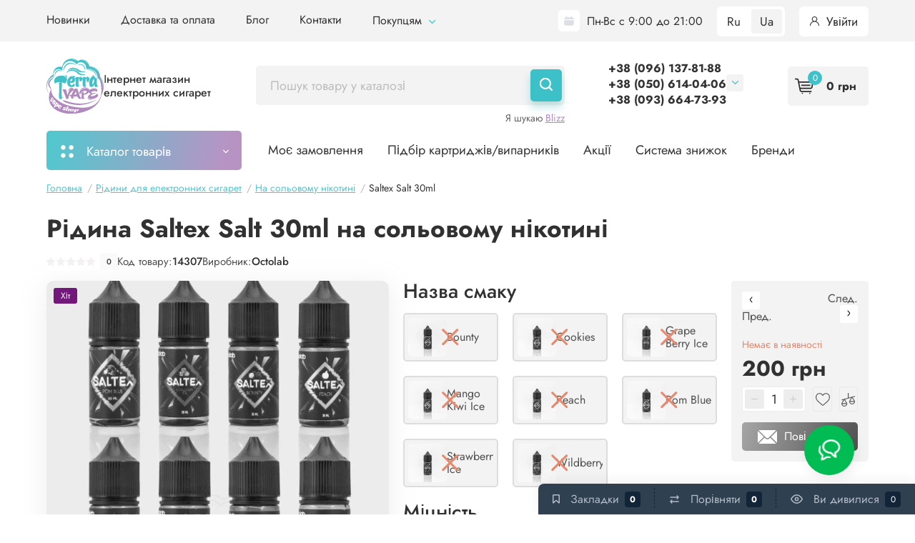

--- FILE ---
content_type: text/html; charset=utf-8
request_url: https://terra-vape.com.ua/saltex-salt-30ml
body_size: 38961
content:
<!DOCTYPE html>
<!--[if IE]><![endif]-->
<!--[if IE 8 ]><html dir="ltr" lang="uk" class="ie8"><![endif]-->
<!--[if IE 9 ]><html dir="ltr" lang="uk" class="ie9"><![endif]-->
<!--[if (gt IE 9)|!(IE)]><!-->
<html dir="ltr" lang="uk">
<!--<![endif]-->
<head>
<meta charset="UTF-8" />
<meta name="viewport" content="width=device-width, initial-scale=1, maximum-scale=1, user-scalable=0">
<meta http-equiv="X-UA-Compatible" content="IE=edge">
<title>Рідина Saltex Salt 30ml на сольовому нікотині купити в Києві та Україні</title>
<base href="https://terra-vape.com.ua/" />
<meta name="description" content="Купити Saltex Salt 30ml в інтернет-магазині TerraVape. Оригінал! Ціна 200 грн. Відправка по Україні в той же день безкоштовно від 900 грн. Доставка по Києву від 1 год." />
<meta name="keywords" content= "Рідина Saltex Salt 30ml на сольовому нікотині" />
<meta property="og:title" content="Рідина Saltex Salt 30ml на сольовому нікотині купити в Києві та Україні" />
<meta property="og:type" content="website" />
<meta property="og:url" content="https://terra-vape.com.ua/saltex-salt-30ml" />
<meta property="og:image" content="https://terra-vape.com.ua/image/cachewebp/catalog/Octolab-Ull/Saltex-30ml-salt/saltex-salt-30ml-604x539.webp" />
<meta property="og:site_name" content="TerraVape" />
<link rel="alternate" hreflang="ru-ua" href="https://terra-vape.com.ua/saltex-salt-30ml-ru" />
<link rel="alternate" hreflang="uk-ua" href="https://terra-vape.com.ua/saltex-salt-30ml" />
<link href="https://terra-vape.com.ua/saltex-salt-30ml" rel="canonical" />
<link href="https://terra-vape.com.ua/image/catalog/terravape_logo24-32.png" rel="icon" />
<style>
@media (min-width: 992px) {
	.product-grid .product-thumb .actions div.addit-action,
	.container-module .product-thumb .actions div.addit-action {
		position: absolute;
		display: flex;
		margin-bottom: 30px;
		transition: all .15s ease 0s;
		opacity: 0;
	}
	.product-grid .product-thumb .actions div.addit-action,
	.container-module .product-thumb .actions div.addit-action {
		bottom:88%;
		left: 0;
		flex-direction: row;
		width: 100%;
		justify-content: center;
	}
	.product-grid .product-thumb .actions div.addit-action > div,
	.container-module .product-thumb .actions div.addit-action > div{
		margin-left: 5px;
		margin-right: 5px;
	}
	.product-grid .product-thumb:hover .actions div.addit-action,
	.container-module .product-thumb:hover .actions div.addit-action {
		bottom:100%;
		opacity: 1;
	}
.product-grid .product-thumb .actions div.addit-action .quickview,
.product-grid .product-thumb .actions div.addit-action .quick-order,
.container-module .product-thumb .actions div.addit-action .quickview,
.container-module .product-thumb .actions div.addit-action .quick-order {
	position: relative;
	bottom: 0px;
	right: 0px;
	opacity: 1;
	visibility: visible;
	text-align: center;
	margin-bottom: 0px;
}
.product-grid .product-thumb .price,
.container-module .product-thumb .price {
	margin-bottom: 	0px;
}
.product-grid  .product-thumb .actions,
.container-module .product-thumb .actions {
	width: auto;
	margin-left: auto;
}
.product-grid  .product-thumb .quantity_plus_minus,
.container-module .product-thumb .quantity_plus_minus {
	right: 15px;
	top: 75px;
	position: absolute;
}
.product-grid .product-description,
.container-module .product-description {
	margin-bottom: 25px !important;
}
.product-thumb .product-model,
.product-thumb .rating {
	
}
}
</style>
<link rel="stylesheet" href="https://terra-vape.com.ua/ls-cache/min_b7c08870faf789cb7a5de3271780ade2.css?ls2v=1.0"/>

<style>
@media (min-width: 992px){
#cart:hover .dropdown-menu{
	display:block;
}
#cart:hover  .dropdown-menu:before{
	content: "";
	position: absolute;
	top: -7px;
	width: 100%;
	height: 9px;
	background: transparent;
}
#cart:hover .car-down{
	-webkit-transform: rotate(-180deg);
	transform: rotate(-180deg);
}
}
</style>
	<script>
if (localStorage.getItem('display') === null) {
localStorage.setItem('display', 'grid');
}
</script>
<style>
@media (min-width: 1500px){
	.container{width:1470px;}
	.col-md-3.menu-box,
	.menu_fix.col-md-3,
	.container .sw-20,
	#column-left.col-md-3,#column-right.col-md-3{ width:25%;}
	.container .sw-80,
	.dop-right-menu,
	#content.col-md-9 {width: 75%;}
	.col-lg-offset-3,.col-md-offset-3 {margin-left: 20.4%;}
}
</style>
<style>
.sticker-ns.popular{ background: #71187A none repeat scroll 0 0; color:#FFFFFF; }
.sticker-ns.special { background: #E31919 none repeat scroll 0 0; color:#FFFFFF; }
.sticker-ns.bestseller { background: #418C06 none repeat scroll 0 0; color:#FFFFFF; }
.sticker-ns.newproduct{ background: #F97502 none repeat scroll 0 0; color:#FFFFFF; }
.sticker-ns {float:left;}.product-thumb .action-timer {
	height: auto;
	flex-direction: column;
	justify-content: flex-end;
	bottom: 15px;
}
.product-thumb .countDays,
.product-thumb .countHours,
.product-thumb .countMinutes,
.product-thumb .countSec {
	margin:2px 0px !important;
	font-size: 11px !important;
	line-height: 12px !important;
	width: 36px !important;
	padding: 4px !important;
	height: auto;
}
.product-thumb .time_productany{
	font-size: 7.5px;
}
</style>
<script>
var loading_masked_img = '<img src="catalog/view/theme/luxshop/image/ring-alt-1.svg" />';
var button_shopping = "Продовжити покупки";
var button_checkout = "Оформлення замовлення";
var link_checkout = "https://terra-vape.com.ua/oformlennya-zamovlennya";
var link_onepcheckout = "https://terra-vape.com.ua/oformlennya-zamovlennya";
var text_showmore = 'Показати ще';
</script>
<script src="https://terra-vape.com.ua/ls-cache/min_4961ab6179ee1a2136a8f3f3194bc9f5.js?ls2v=1.0"></script>

<!-- Google tag (gtag.js) -->
<script async src="https://www.googletagmanager.com/gtag/js?id=G-EMQZQWEWLV"></script>
<script>
  window.dataLayer = window.dataLayer || [];
  function gtag(){dataLayer.push(arguments);}
  gtag('js', new Date());

  gtag('config', 'G-EMQZQWEWLV');
</script>
<style>.htop-b-pc img {margin:0 auto;}</style></head>
<body class="">
<div id="back-top" class="fm-t right"><a rel="nofollow" class="btn btn-back-top" href="javascript:void(0)"><svg xmlns="http://www.w3.org/2000/svg" width="17" height="10" fill="none" viewBox="0 0 17 10"><path fill="#fff" fill-rule="evenodd" d="M9.016 3.553a1.003 1.003 0 00-1.481.01L2.793 8.668a1.003 1.003 0 01-1.482.009A1.167 1.167 0 011.303 7.1l4.742-5.106c1.22-1.315 3.21-1.327 4.444-.027l4.867 5.124c.411.434.415 1.14.008 1.578a1.003 1.003 0 01-1.482.009L9.016 3.553z" clip-rule="evenodd"/></svg></a></div>
<div class="fixed-goods-menu">
	<div class="fixed-goods-bar">
		<div class="box-wishlist">
		<a rel="nofollow" class="btn-wishlist-top" href="https://terra-vape.com.ua/obrane" id="wishlist-total">
			<span class="wl-icon"><svg xmlns="http://www.w3.org/2000/svg" width="10" height="13" fill="none" viewBox="0 0 10 13">
			<path fill="#000" fill-rule="evenodd" d="M1.5 1.5v8.974L3.613 8.44a2 2 0 012.774 0L8.5 10.474V1.5h-7zM1.4 0A1.4 1.4 0 000 1.4v10.25c0 .881 1.058 1.332 1.693.72l2.96-2.849a.5.5 0 01.694 0l2.96 2.849c.635.612 1.693.161 1.693-.72V1.4A1.4 1.4 0 008.6 0H1.4z" clip-rule="evenodd"/>
			</svg>
			</span>
			<span class="text-wishlist">Закладки</span> <span class="wishlist-quantity">0</span>
		</a>
	</div>
			<div class="box-compare">
		<a rel="nofollow" class="btn-compare-top" href="https://terra-vape.com.ua/index.php?route=product/compare"  id="compare-total">
			<span class="co-icon"><svg xmlns="http://www.w3.org/2000/svg" width="15" height="14" fill="none" viewBox="0 0 15 14">
				<path fill="#000" fill-rule="evenodd" d="M10.728 1.439a.75.75 0 011.059.063l1.774 2a.75.75 0 010 .996l-1.774 2a.75.75 0 01-1.122-.996l.667-.752H2a.75.75 0 010-1.5h9.332l-.667-.752a.75.75 0 01.063-1.06zM4.272 12.561a.75.75 0 01-1.059-.063l-1.774-2a.75.75 0 010-.996l1.774-2a.75.75 0 011.122.996l-.667.752H13a.75.75 0 010 1.5H3.668l.667.752a.75.75 0 01-.063 1.059z" clip-rule="evenodd"/>
			</svg></span>
			<span class="text-compare">Порівняти</span> <span class="compare-quantity">0</span>
		</a>
	</div>
			<div class="box-viewed-pc">
		<a class="btn-viewed-pc"  href="javascript:void(0)">
			<span class="v-icon">
			<svg xmlns="http://www.w3.org/2000/svg" width="17" height="17" fill="none" viewBox="0 0 17 17">
			<path fill="#B2BBC5" fill-rule="evenodd" d="M1.565 8.5a13.185 13.185 0 001.727 2.32c1.265 1.35 3.028 2.597 5.208 2.597s3.943-1.247 5.208-2.597a13.172 13.172 0 001.727-2.32 13.174 13.174 0 00-1.727-2.32C12.443 4.83 10.68 3.583 8.5 3.583S4.557 4.83 3.292 6.18A13.186 13.186 0 001.565 8.5zm14.727 0l.67-.336-.001-.002-.002-.005-.009-.016a5.022 5.022 0 00-.136-.252 14.685 14.685 0 00-2.011-2.735C13.41 3.67 11.278 2.084 8.5 2.084S3.589 3.67 2.198 5.153A14.687 14.687 0 00.186 7.889a8.816 8.816 0 00-.136.252l-.009.016-.002.005v.001l-.001.001.67.336-.67-.335v.67l.67-.335-.67.336.001.002.002.005.009.016a5.374 5.374 0 00.136.252 14.685 14.685 0 002.012 2.735c1.39 1.484 3.523 3.07 6.302 3.07 2.779 0 4.911-1.586 6.302-3.07a14.684 14.684 0 002.012-2.735 8.794 8.794 0 00.136-.252l.009-.016.002-.005v-.001l.001-.001-.67-.336zm0 0l.67.335v-.67l-.67.335z" clip-rule="evenodd"/>
			<path fill="#B2BBC5" fill-rule="evenodd" d="M8.5 7.125a1.375 1.375 0 100 2.75 1.375 1.375 0 000-2.75zM5.625 8.5a2.875 2.875 0 115.75 0 2.875 2.875 0 01-5.75 0z" clip-rule="evenodd"/>
			</svg>
			</span>
			<span class="text-viewed">Ви дивилися</span>
			<span class="viewed-quantity">0</span>
		</a>
		<div class="close-viewed-pc"><a rel="nofollow" class="btn btn-close-viewed" href="javascript:void(0)"><svg xmlns="http://www.w3.org/2000/svg" width="16" height="16" fill="none" viewBox="0 0 16 16"><path stroke="#000" stroke-linecap="round" stroke-width="2" d="M2 2l12 12M2 14L14 2"/></svg></a></div>
		</div>
	</div>
	</div>
<nav id="top" class="visible-md visible-lg">
  <div class="container">
  	<div class="pull-left">
		<div class="btn-group box-question">
			<ul class="dropdown-menu dropdown-menu-left header-nav-links ls-dropdown">
														<li><a href="ostanni" class="btn btn-link">Новинки</a></li>
				 														<li><a href="dostavka-ta-oplata" class="btn btn-link">Доставка та оплата</a></li>
				 														<li><a href="blog" class="btn btn-link">Блог</a></li>
				 														<li><a href="kontakti" class="btn btn-link">Контакти</a></li>
				 								<li>
					<button data-toggle="dropdown" type="button" class="dropdown-toggle btn btn-link" aria-expanded="false">
					Покупцям
					<svg xmlns="http://www.w3.org/2000/svg" class="ml-5" width="9" height="7" viewBox="0 0 9 7" fill="none">	
            <path d="M4.49998 6.0658C4.33868 6.0658 4.1774 6.00421 4.05442 5.8813L0.184627 2.01146C-0.0615424 1.76529 -0.0615424 1.36617 0.184627 1.1201C0.430697 0.874029 0.829739 0.874029 1.07593 1.1201L4.49998 4.54435L7.92404 1.12022C8.17021 0.874149 8.56921 0.874149 8.81526 1.12022C9.06155 1.36629 9.06155 1.76541 8.81526 2.01158L4.94553 5.88142C4.82249 6.00435 4.66121 6.0658 4.49998 6.0658Z" fill="#3BC1C7"></path>
          </svg>
					</button>
					<ul class="dropdown-menu dropdown-menu-right ls-dropdown">
						<li class="w-100"><a href="https://terra-vape.com.ua/faq">Відповіді на популярні запитання</a></li>
						<li class="w-100"><a href="https://terra-vape.com.ua/garantiya-ta-povernennya-tovariv">Гарантія та повернення товарів</a></li>
						<li class="w-100"><a href="https://terra-vape.com.ua/o-nas">Про нас</a></li>
						<li class="w-100"><a href="https://terra-vape.com.ua/vidguki">Відгуки про магазин</a></li>
					</ul>
				</li>
			</ul>
		</div>
	</div>
		<div class="pull-right">
	<div class="pull-right hidden-xs hidden-sm">
		<div class="btn-group box-account">

						<button type="button" class="dropdown-toggle btn-account btn-modal-login">
				<svg xmlns="http://www.w3.org/2000/svg" width="13" height="13" viewBox="0 0 13 13" fill="none">
					<path d="M1.90379 8.40379C2.61176 7.69585 3.45442 7.17176 4.37381 6.8545C3.38911 6.1763 2.74219 5.04126 2.74219 3.75781C2.74219 1.68576 4.42795 0 6.5 0C8.57205 0 10.2578 1.68576 10.2578 3.75781C10.2578 5.04126 9.61088 6.1763 8.62616 6.8545C9.54555 7.17176 10.3882 7.69585 11.0962 8.40379C12.3239 9.6315 13 11.2638 13 13H11.9844C11.9844 9.9759 9.5241 7.51562 6.5 7.51562C3.4759 7.51562 1.01562 9.9759 1.01562 13H0C0 11.2638 0.676127 9.6315 1.90379 8.40379ZM6.5 6.5C8.01204 6.5 9.24219 5.26988 9.24219 3.75781C9.24219 2.24575 8.01204 1.01562 6.5 1.01562C4.98796 1.01562 3.75781 2.24575 3.75781 3.75781C3.75781 5.26988 4.98796 6.5 6.5 6.5Z" fill="#2B2B2B"/>
				</svg>
            Увійти
            </button>
					</div>
	</div>
		<div class="pull-right box-currency hidden-xs hidden-sm">
		
	</div>
	<div class="pull-right box-language hidden-xs hidden-sm">
		<div class="variant_lang_2">
<div id="language">
    <span class="mob-title-lang">Українська</span>
    <div class="list_lang">
                    <span class="item_lang"><a href="https://terra-vape.com.ua/saltex-salt-30ml-ru">Ru</a></span>
                          <span class="item_lang active">Ua</span>
                  </div>
</div>
</div>

	</div>
        <div class="pull-right box-time hidden-xs hidden-md">
		<div class="dflex align-items-center">
		<span>
			<svg width="16" height="16" viewBox="0 0 16 16" fill="none" xmlns="http://www.w3.org/2000/svg">
				<path d="M12.6666 3.33398H11.9999V2.00065C11.9999 1.82384 11.9297 1.65427 11.8047 1.52925C11.6796 1.40422 11.5101 1.33398 11.3333 1.33398C11.1564 1.33398 10.9869 1.40422 10.8618 1.52925C10.7368 1.65427 10.6666 1.82384 10.6666 2.00065V3.33398H5.33325V2.00065C5.33325 1.82384 5.26301 1.65427 5.13799 1.52925C5.01297 1.40422 4.8434 1.33398 4.66658 1.33398C4.48977 1.33398 4.3202 1.40422 4.19518 1.52925C4.07016 1.65427 3.99992 1.82384 3.99992 2.00065V3.33398H3.33325C2.80282 3.33398 2.29411 3.5447 1.91904 3.91977C1.54397 4.29484 1.33325 4.80355 1.33325 5.33398V6.00065H14.6666V5.33398C14.6666 4.80355 14.4559 4.29484 14.0808 3.91977C13.7057 3.5447 13.197 3.33398 12.6666 3.33398Z" fill="#dcdfe4"/>
				<path d="M1.33325 12.6673C1.33325 13.1978 1.54397 13.7065 1.91904 14.0815C2.29411 14.4566 2.80282 14.6673 3.33325 14.6673H12.6666C13.197 14.6673 13.7057 14.4566 14.0808 14.0815C14.4559 13.7065 14.6666 13.1978 14.6666 12.6673V7.33398H1.33325V12.6673Z" fill="#dcdfe4"/>
			</svg>
		</span>
		<div>
		Пн-Вс с 9:00 до 21:00
		</div>
		</div>
	</div>
    	</div>
  </div>
</nav>
<header class="header_v_1 pt  fix-header-1">
  <div class="container hidden-xs hidden-sm">
    <div class="row dflex flex-wrap align-items-center pt-10 pb-10">
    			<div class="col-xs-5 col-sm-6 col-md-3 col-lg-3 logo-top type-h-1">
									<a href="https://terra-vape.com.ua">
        <div id="logo" class="dflex align-items-center">
			    					<img  src="https://terra-vape.com.ua/image/catalog/logo.svg" alt="TerraVape" class="img-responsive"/>
										<div class="slogan" style="font-size: 16px; font-weight: 500;">
						Інтернет магазин електронних сигарет
					</div>
        </div>
			</a>
				
					</div>
						<div class="phone-box col-xs-7 col-sm-6 col-md-3 col-lg-3 f-order-3">
			<div id="phone" class="dflex justify-content-xs-end justify-content-sm-end justify-content-md-center">
				<div class="contact-header">
					<div class="dropdown-toggle dflex align-items-center">
						<div>
													<div class="additional-tel dth">
																							<div class="h4 visible-xs visible-sm">Контакт центр</div>
														</div>
													<div class="additional-tel dth">
															<a href="tel:+380961378188">
																+38 (096) 137-81-88</a>
														</div>
													<div class="additional-tel dth">
															<a href="tel:+380506140406">
																+38 (050) 614-04-06</a>
														</div>
													<div class="additional-tel dth">
															<a href="tel:+380936647393">
																+38 (093) 664-73-93</a>
														</div>
												</div>
													<span class="drop-icon-info">
								<svg xmlns="http://www.w3.org/2000/svg" width="9" height="7" viewBox="0 0 9 7" fill="none">
									<path d="M4.49998 6.0658C4.33868 6.0658 4.1774 6.00421 4.05442 5.8813L0.184627 2.01146C-0.0615424 1.76529 -0.0615424 1.36617 0.184627 1.1201C0.430697 0.874029 0.829739 0.874029 1.07593 1.1201L4.49998 4.54435L7.92404 1.12022C8.17021 0.874149 8.56921 0.874149 8.81526 1.12022C9.06155 1.36629 9.06155 1.76541 8.81526 2.01158L4.94553 5.88142C4.82249 6.00435 4.66121 6.0658 4.49998 6.0658Z" fill="#3BC1C7"/>
								</svg>
              </span>
											</div>
										<ul class="dropdown-menu drop-contacts ls-dropdown">
																											<li>
																		<div>
																					<div class="h4">Підтримка у месенджерах</div>

										</div>
																	</li>
															<li>
																	<a href="viber://contact?number=%2B380961378188" target="_blank">
																				<div class="icon-image"><img loading="lazy" width="14" height="14" src="https://terra-vape.com.ua/image/catalog/social/viber.svg" alt="Viber" /></div>
																				Viber
									</a>
																	</li>
															<li>
																	<a href="https://t.me/terra_vape" target="_blank">
																				<div class="icon-image"><img loading="lazy" width="14" height="14" src="https://terra-vape.com.ua/image/catalog/social/telegram.svg" alt="Telegram" /></div>
																				Telegram
									</a>
																	</li>
														<div class="additional">
								<hr/>	
								<div class="text"><a href="mailto:support@terra-vape.com.ua">
									<div class="icon-image"><img loading="lazy" width="14" height="14" src="https://terravape.com.ua/image/catalog/social/email.svg" alt="support@terravape.com.ua"></div>
											support@terra-vape.com.ua
									</a></div>
								<hr/>
								<div class="name">м.Київ, Дарницький бул. 8В</div>
								<div class="text">Доставка по всій Україні, самовивозу немає</div>
								<hr/>
								<div class="name">Режим роботи</div>
								<div class="text">Пн-Вс с 9:00 до 21:00</div>
								<hr/>														
								<span>Замовлення через сайт цілодобово</span>
							</div>
											</ul>
										<div class="text_after_phone"></div>
				</div>
			</div>
		</div>
						<div class="box-search search-top swdm-0 col-xs-9 col-sm-9 flex-1 hidden-xs  col-md-4"><div id="search" class="livesearch  input-group pt24">
	<input type="text" name="search" value="" placeholder="Пошук товару у каталозі" class="form-control input-lg search-autocomplete" />
	  <span class="input-group-btn button_search">
	<button type="button" class="btn btn-search">
        <svg width="20" height="20" viewBox="0 0 20 20" fill="none" xmlns="http://www.w3.org/2000/svg">
        <path d="M18.8211 17.2908L15.3077 13.7775C16.3725 12.3835 16.9565 10.6928 16.9567 8.90873C16.9567 6.75873 16.1194 4.73726 14.5988 3.217C13.0786 1.69674 11.0574 0.859375 8.90709 0.859375C6.75709 0.859375 4.73563 1.69674 3.21536 3.217C0.0769755 6.35565 0.0769755 11.4623 3.21536 14.6005C4.73563 16.121 6.75709 16.9584 8.90709 16.9584C10.6912 16.9581 12.3819 16.3741 13.7758 15.3094L17.2892 18.8227C17.5005 19.0343 17.7779 19.1401 18.0551 19.1401C18.3323 19.1401 18.6098 19.0343 18.8211 18.8227C19.2443 18.3998 19.2443 17.7137 18.8211 17.2908ZM4.74726 13.0686C2.45364 10.7749 2.45391 7.04279 4.74726 4.7489C5.85837 3.63806 7.33578 3.02604 8.90709 3.02604C10.4787 3.02604 11.9558 3.63806 13.0669 4.7489C14.178 5.86001 14.79 7.33742 14.79 8.90873C14.79 10.4803 14.178 11.9575 13.0669 13.0686C11.9558 14.1797 10.4787 14.7917 8.90709 14.7917C7.33578 14.7917 5.85837 14.1797 4.74726 13.0686Z" fill="white"/>
        </svg>
	</button>
  </span>
</div>
<div id="search_word" class="hidden-xs hidden-sm">Я шукаю <a> Blizz</a></div>
</div>
						<div class="box-cart col-xs-3 col-sm-3 hidden-xs col-md-2"><div class="shopping-cart ">
<div id="cart" class="btn-group btn-block">
	<button type="button" data-toggle="dropdown" class="dflex align-items-center btn dropdown-toggle">
            <svg width="32" height="28" viewBox="0 0 36 36" fill="none" xmlns="http://www.w3.org/2000/svg">
            <path d="M28.125 14.625H13.5C13.2016 14.625 12.9155 14.7435 12.7045 14.9545C12.4935 15.1655 12.375 15.4516 12.375 15.75C12.375 16.0484 12.4935 16.3345 12.7045 16.5455C12.9155 16.7565 13.2016 16.875 13.5 16.875H28.125C28.4234 16.875 28.7095 16.7565 28.9205 16.5455C29.1315 16.3345 29.25 16.0484 29.25 15.75C29.25 15.4516 29.1315 15.1655 28.9205 14.9545C28.7095 14.7435 28.4234 14.625 28.125 14.625Z" fill="#2B2B2B"/>
            <path d="M33.615 10.2375C33.2986 9.85094 32.9004 9.53942 32.4491 9.32542C31.9977 9.11142 31.5045 9.00027 31.005 9H8.7975L8.2125 6.08625C8.05918 5.32186 7.64594 4.63412 7.04301 4.13987C6.44007 3.64563 5.68462 3.37537 4.905 3.375H2.25C1.95163 3.375 1.66548 3.49353 1.4545 3.7045C1.24353 3.91548 1.125 4.20163 1.125 4.5C1.125 4.79837 1.24353 5.08452 1.4545 5.29549C1.66548 5.50647 1.95163 5.625 2.25 5.625H4.905C5.16819 5.61969 5.42491 5.70685 5.63046 5.87129C5.83602 6.03574 5.97741 6.26706 6.03 6.525L9.7875 25.4137C9.94083 26.1781 10.3541 26.8659 10.957 27.3601C11.5599 27.8544 12.3154 28.1246 13.095 28.125H30.375C30.6734 28.125 30.9595 28.0065 31.1705 27.7955C31.3815 27.5845 31.5 27.2984 31.5 27C31.5 26.7016 31.3815 26.4155 31.1705 26.2045C30.9595 25.9935 30.6734 25.875 30.375 25.875H13.095C12.8318 25.8803 12.5751 25.7932 12.3695 25.6287C12.164 25.4643 12.0226 25.2329 11.97 24.975L11.4975 22.5H29.655C30.4346 22.4996 31.1901 22.2294 31.793 21.7351C32.3959 21.2409 32.8092 20.5531 32.9625 19.7887L34.3125 13.0387C34.4106 12.5493 34.399 12.0442 34.2784 11.5598C34.1578 11.0754 33.9312 10.6238 33.615 10.2375ZM30.7575 19.35C30.7049 19.6079 30.5635 19.8393 30.358 20.0037C30.1524 20.1682 29.8957 20.2553 29.6325 20.25H11.0475L9.2475 11.25H31.005C31.1712 11.2511 31.335 11.289 31.4848 11.361C31.6346 11.4329 31.7666 11.5372 31.8713 11.6663C31.9773 11.7947 32.0535 11.9451 32.0944 12.1066C32.1352 12.268 32.1397 12.4366 32.1075 12.6L30.7575 19.35Z" fill="#2B2B2B"/>
            <path d="M28.125 31.5C28.7463 31.5 29.25 30.9963 29.25 30.375C29.25 29.7537 28.7463 29.25 28.125 29.25C27.5037 29.25 27 29.7537 27 30.375C27 30.9963 27.5037 31.5 28.125 31.5Z" fill="#2B2B2B"/>
            <path d="M14.625 31.5C15.2463 31.5 15.75 30.9963 15.75 30.375C15.75 29.7537 15.2463 29.25 14.625 29.25C14.0037 29.25 13.5 29.7537 13.5 30.375C13.5 30.9963 14.0037 31.5 14.625 31.5Z" fill="#2B2B2B"/>
            </svg>
	<span class="cart-total"><span class="products"><b>0</b></span><span class="prices">0 грн</span></span>
			<span class="text-a-icon-cart visible-xs visible-sm">Кошик</span>
		</button>
	<ul class="dropdown-menu pull-right"  >
				<li>
			<p class="text-center">Ваш кошик порожній :(</p>
		</li>
			</ul>
</div>
</div>
</div>
			</div>
  </div>
	<div id="fm-fixed-mobile" class="mob-fix-panel topmm-fix visible-xs visible-sm">
				<div class="container">
										<div class="box-flex-fix show-title">
						<div class="fm-left-block dflex align-items-center">
														<div class="mob-m-i menu_fix_mob">
								<button type="button" class="btn btn-menu-mobile" onclick="open_mob_menu_left()">
																		<svg width="21" height="21" viewBox="0 0 21 21" fill="none" xmlns="http://www.w3.org/2000/svg">
										<rect width="21" height="2" fill="black"/>
										<rect y="6" width="21" height="2" fill="black"/>
										<rect y="12" width="21" height="2" fill="black"/>
									</svg>									
																											<span class="text-a-icon">Меню</span>
																	</button>
							</div>
                            							<div class="mob-m-i">
								<button type="button" class="btn btn-open-search">
									<svg width="21" height="21" viewBox="0 0 21 21" fill="none" xmlns="http://www.w3.org/2000/svg">
										<path d="M17.9595 16.4314L14.4461 12.9181C15.5109 11.5242 16.0949 9.83345 16.0951 8.04936C16.0951 5.89935 15.2578 3.87789 13.7373 2.35763C12.217 0.837362 10.1958 0 8.04552 0C5.89552 0 3.87405 0.837362 2.35379 2.35763C-0.784597 5.49628 -0.784597 10.603 2.35379 13.7411C3.87405 15.2616 5.89552 16.099 8.04552 16.099C9.82961 16.0987 11.5203 15.5148 12.9142 14.45L16.4276 17.9633C16.6389 18.1749 16.9164 18.2807 17.1936 18.2807C17.4707 18.2807 17.7482 18.1749 17.9595 17.9633C18.3827 17.5404 18.3827 16.8544 17.9595 16.4314ZM3.88569 12.2092C1.59207 9.91557 1.59234 6.18341 3.88569 3.88953C4.9968 2.77869 6.47421 2.16667 8.04552 2.16667C9.6171 2.16667 11.0942 2.77869 12.2054 3.88953C13.3165 5.00063 13.9285 6.47805 13.9285 8.04936C13.9285 9.62093 13.3165 11.0981 12.2054 12.2092C11.0942 13.3203 9.6171 13.9323 8.04552 13.9323C6.47421 13.9323 4.9968 13.3203 3.88569 12.2092Z" fill="#181818"/>
									</svg>
																		<span class="text-a-icon">Пошук</span>
																	</button>
							</div>
													</div>
						<div class="search_fix_mob hidden shtop">
							<span class="fm-close-search"><svg xmlns="http://www.w3.org/2000/svg" width="18" height="17" fill="none" viewBox="0 0 18 17"><path stroke="#000" stroke-linecap="round" stroke-width="1.5" d="M13.184 4.184l-8.485 8.485M13.242 12.729L4.757 4.243"/></svg></span>						</div>
																		<div class="fm-logo">
                                        				  <a href="https://terra-vape.com.ua"><img alt="" src="https://terra-vape.com.ua/image/catalog/logo.svg" class="img-responsive" width="81" height="81"></a>
            										</div>
																		<div class="fm-right-block dflex align-items-center">
              							<div class="mob-m-i">
															<button type="button" class="btn-modal-login btn-open-login">
									<svg width="21" height="21" viewBox="0 0 21 21" fill="none" xmlns="http://www.w3.org/2000/svg">
										<path d="M3.07535 13.5754C4.21899 12.4318 5.58022 11.5852 7.06539 11.0727C5.47472 9.97709 4.42969 8.14357 4.42969 6.07031C4.42969 2.72315 7.15284 0 10.5 0C13.8472 0 16.5703 2.72315 16.5703 6.07031C16.5703 8.14357 15.5253 9.97709 13.9346 11.0727C15.4197 11.5852 16.781 12.4318 17.9246 13.5754C19.9078 15.5586 21 18.1954 21 21H19.3594C19.3594 16.1149 15.3851 12.1406 10.5 12.1406C5.61492 12.1406 1.64062 16.1149 1.64062 21H0C0 18.1954 1.09221 15.5586 3.07535 13.5754ZM10.5 10.5C12.9425 10.5 14.9297 8.51287 14.9297 6.07031C14.9297 3.62775 12.9425 1.64062 10.5 1.64062C8.05748 1.64062 6.07031 3.62775 6.07031 6.07031C6.07031 8.51287 8.05748 10.5 10.5 10.5Z" fill="#2B2B2B"/>
									</svg>
																		<span class="text-a-icon">Увійти</span>
																	</button>
														</div>
														<div class="mob-m-i cart_fix_mob">
								<span class="mob-icon-box cart-i dflex">
									<svg class="shop-bag-svg" width="21" height="19" viewBox="0 0 21 19" fill="none" xmlns="http://www.w3.org/2000/svg">
									<path fill-rule="evenodd" clip-rule="evenodd" d="M0.25 1C0.25 0.585786 0.585786 0.25 1 0.25H2.38802C3.13452 0.25 3.79883 0.723534 4.04232 1.42921L7.07629 10.2224C7.11107 10.3232 7.20598 10.3908 7.31262 10.3908H17.5808C17.6999 10.3908 17.8024 10.3069 17.8259 10.1902L19.0236 4.24401C19.0548 4.08922 18.9364 3.94465 18.7785 3.94465H8.17493C7.76071 3.94465 7.42493 3.60886 7.42493 3.19465C7.42493 2.78044 7.76071 2.44465 8.17493 2.44465H18.7785C19.8838 2.44465 20.7123 3.45665 20.494 4.54019L19.2964 10.4864C19.1319 11.3033 18.4141 11.8908 17.5808 11.8908H7.31262C6.56612 11.8908 5.9018 11.4173 5.65832 10.7116L2.62435 1.91846C2.58957 1.81765 2.49466 1.75 2.38802 1.75H1C0.585786 1.75 0.25 1.41421 0.25 1Z" fill="black"/>
									<path d="M9.462 16.6963C9.462 17.7464 8.61071 18.5977 7.56059 18.5977C6.51047 18.5977 5.65918 17.7464 5.65918 16.6963C5.65918 15.6462 6.51047 14.7949 7.56059 14.7949C8.61071 14.7949 9.462 15.6462 9.462 16.6963Z" fill="black"/>
									<path d="M19.6026 16.6963C19.6026 17.7464 18.7513 18.5977 17.7012 18.5977C16.6511 18.5977 15.7998 17.7464 15.7998 16.6963C15.7998 15.6462 16.6511 14.7949 17.7012 14.7949C18.7513 14.7949 19.6026 15.6462 19.6026 16.6963Z" fill="black"/>
									</svg>
																		<span class="text-a-icon-cart">Кошик</span>
																	</span>
							</div>
						</div>
					</div>
												</div>
				<div class="mob-menu-info-fixed-left hidden">
					<div class="mobm-top">
						<div class="catalog-inform-box">
							<button onclick="location='https://terra-vape.com.ua/obrane'" class="btn btn-menu-wishlist" type="button" id="info-btn-mob">
								<svg width="23" height="23" viewBox="0 0 18 17" fill="none" xmlns="http://www.w3.org/2000/svg">
									<path d="M8.5384 16.0701C8.29708 16.0701 8.06443 15.9827 7.88312 15.8239C7.19834 15.2251 6.53814 14.6624 5.95566 14.166L5.95269 14.1634C4.24496 12.7082 2.77027 11.4514 1.74421 10.2134C0.597228 8.82932 0.0629883 7.51706 0.0629883 6.08349C0.0629883 4.69066 0.540584 3.40569 1.40771 2.46511C2.28517 1.51341 3.48918 0.989258 4.79834 0.989258C5.77681 0.989258 6.6729 1.2986 7.46165 1.90863C7.85971 2.21655 8.22052 2.5934 8.5384 3.03298C8.85641 2.5934 9.2171 2.21655 9.61529 1.90863C10.404 1.2986 11.3001 0.989258 12.2786 0.989258C13.5876 0.989258 14.7918 1.51341 15.6692 2.46511C16.5364 3.40569 17.0138 4.69066 17.0138 6.08349C17.0138 7.51706 16.4797 8.82932 15.3327 10.2132C14.3067 11.4514 12.8321 12.708 11.1246 14.1632C10.5411 14.6603 9.87989 15.2239 9.19356 15.8241C9.01238 15.9827 8.77959 16.0701 8.5384 16.0701V16.0701ZM4.79834 1.98221C3.76982 1.98221 2.82497 2.39269 2.13761 3.13812C1.44004 3.8948 1.05581 4.94078 1.05581 6.08349C1.05581 7.28919 1.50392 8.3675 2.50865 9.57979C3.47974 10.7516 4.92417 11.9825 6.5966 13.4078L6.5997 13.4104C7.18438 13.9087 7.84716 14.4736 8.53698 15.0767C9.23094 14.4724 9.89476 13.9066 10.4806 13.4075C12.1529 11.9823 13.5972 10.7516 14.5683 9.57979C15.5729 8.3675 16.021 7.28919 16.021 6.08349C16.021 4.94078 15.6368 3.8948 14.9392 3.13812C14.252 2.39269 13.307 1.98221 12.2786 1.98221C11.5252 1.98221 10.8334 2.22172 10.2226 2.69402C9.67827 3.1151 9.29909 3.6474 9.07678 4.01986C8.96246 4.21139 8.76123 4.32571 8.5384 4.32571C8.31558 4.32571 8.11435 4.21139 8.00003 4.01986C7.77785 3.6474 7.39867 3.1151 6.85421 2.69402C6.24341 2.22172 5.55165 1.98221 4.79834 1.98221V1.98221Z" fill="#5E5E5E"/>
								</svg>
							</button>
							<button onclick="location='https://terra-vape.com.ua/index.php?route=product/compare'" class="btn btn-menu-compare" type="button" id="info-btn-mob">
								<svg width="23" height="23" viewBox="0 0 17 18" fill="none" xmlns="http://www.w3.org/2000/svg">
									<path d="M16.7704 10.6846L14.0335 6.12281L16.4897 5.44054C16.743 5.3702 16.8912 5.10787 16.8209 4.85462C16.7505 4.60137 16.4881 4.45308 16.235 4.52345L13.1818 5.37153C13.1815 5.3716 13.1813 5.37166 13.1811 5.37172L9.19197 6.47978V1.24398C9.19197 0.98115 8.97889 0.768066 8.71606 0.768066C8.45323 0.768066 8.24014 0.98115 8.24014 1.24398V6.74417L4.0063 7.92019C4.00608 7.92025 4.00586 7.92031 4.00564 7.92034L0.942425 8.77122C0.689143 8.84156 0.540911 9.10388 0.611219 9.35713C0.669757 9.56777 0.861043 9.70579 1.06949 9.70579C1.11166 9.70579 1.15456 9.70014 1.19713 9.68831L3.1067 9.15788L0.661762 13.2333C0.617406 13.3072 0.593928 13.3919 0.593928 13.4781C0.593928 15.4269 2.17946 17.0124 4.1283 17.0124C6.0772 17.0124 7.6627 15.4269 7.6627 13.4781C7.6627 13.3919 7.63925 13.3072 7.59487 13.2333L4.85797 8.67147L12.2822 6.60926L9.83722 10.6846C9.79287 10.7585 9.76939 10.8432 9.76939 10.9294C9.76939 12.8783 11.3549 14.4637 13.3038 14.4637C14.2478 14.4637 15.1354 14.0961 15.803 13.4285C16.4706 12.7609 16.8382 11.8734 16.8381 10.9294C16.8382 10.8432 16.8147 10.7585 16.7704 10.6846ZM4.1283 16.0606C2.8669 16.0606 1.8143 15.1513 1.59021 13.954H6.66639C6.44233 15.1513 5.38973 16.0606 4.1283 16.0606ZM6.34632 13.0022H1.91034L4.1283 9.30526L6.34632 13.0022ZM13.3038 6.7566L15.5218 10.4535H11.0858L13.3038 6.7566ZM13.3038 13.5119C12.0424 13.5119 10.9898 12.6027 10.7657 11.4053H15.8419C15.6178 12.6027 14.5652 13.5119 13.3038 13.5119Z" fill="#5D5D5D"/>
								</svg>
							</button>
						</div>
						<div class="language-inform-box">
						</div>
						<a class="mobm-close-menu" href="javascript:void(0)" onclick="close_mob_menu();">
						<svg width="17" height="17" viewBox="0 0 17 17" fill="none" xmlns="http://www.w3.org/2000/svg">
							<rect y="14.8496" width="21" height="2" transform="rotate(-45 0 14.8496)" fill="black"/>
							<rect x="1.41406" width="21" height="2" transform="rotate(45 1.41406 0)" fill="black"/>
						</svg>
						</a>					
					</div>							
					<div class="mob-menu active" id="mob-catalog-left"></div>
					<div class="mob-info" id="mob-info-left"></div>				
					<div class="mob-info" id="mob-info-contact"></div>
									</div>
			</div>
</header>
<div class="menu-header-box hidden-xs hidden-sm ">
	<div class="container ">
		<div class="row dflex">
					<div class="menu-box col-sm-12 col-md-3 ">
						<nav id="menu-vertical" class="btn-group btn-block">
								<button type="button" class="btn btn-menu btn-block dropdown-toggle hidden-xs hidden-sm" data-toggle="dropdown">
					                    <svg class="menu-icon" width="28" height="28" viewBox="0 0 28 28" fill="none" xmlns="http://www.w3.org/2000/svg">
                    <path d="M8.37433 11.608C10.1597 11.608 11.6071 10.1607 11.6071 8.37531C11.6071 6.58992 10.1597 5.14258 8.37433 5.14258C6.58894 5.14258 5.1416 6.58992 5.1416 8.37531C5.1416 10.1607 6.58894 11.608 8.37433 11.608Z" fill="white"/>
                    <path d="M8.37433 22.8582C10.1597 22.8582 11.6071 21.4108 11.6071 19.6254C11.6071 17.84 10.1597 16.3927 8.37433 16.3927C6.58894 16.3927 5.1416 17.84 5.1416 19.6254C5.1416 21.4108 6.58894 22.8582 8.37433 22.8582Z" fill="white"/>
                    <path d="M19.6253 11.608C21.4107 11.608 22.858 10.1607 22.858 8.37531C22.858 6.58992 21.4107 5.14258 19.6253 5.14258C17.8399 5.14258 16.3926 6.58992 16.3926 8.37531C16.3926 10.1607 17.8399 11.608 19.6253 11.608Z" fill="white"/>
                    <path d="M19.6253 22.8582C21.4107 22.8582 22.858 21.4108 22.858 19.6254C22.858 17.84 21.4107 16.3927 19.6253 16.3927C17.8399 16.3927 16.3926 17.84 16.3926 19.6254C16.3926 21.4108 17.8399 22.8582 19.6253 22.8582Z" fill="white"/>
                    </svg>
										<span class="text-category">Каталог товарів</span>
                    <svg class="icon-arrow" width="8" height="6" viewBox="0 0 8 6" fill="none" xmlns="http://www.w3.org/2000/svg">
                    <path d="M3.99998 5.28093C3.8566 5.28093 3.71324 5.22618 3.60393 5.11693L0.164113 1.67707C-0.0547044 1.45825 -0.0547044 1.10348 0.164113 0.88475C0.382842 0.666021 0.737546 0.666021 0.956381 0.88475L3.99998 3.92852L7.04359 0.884856C7.26241 0.666127 7.61708 0.666127 7.83579 0.884856C8.05471 1.10359 8.05471 1.45836 7.83579 1.67718L4.39602 5.11703C4.28666 5.22631 4.1433 5.28093 3.99998 5.28093Z" fill="white"/>
                    </svg>
				</button>
								<ul id="menu-vertical-list" class="dropdown-menu hidden-xs hidden-sm">
																																			<li class="dropdown have-icon">
							<a href="pod-systemy" class="parent-link">
																	<img alt="POD-системи" class="nsmenu-thumb " src="https://terra-vape.com.ua/image/catalog/menu/podSystems.svg"/>
																								<div class="item-name himg">POD-системи</div>
																                                <svg class="arrow" width="8" height="12" viewBox="0 0 8 12" fill="none" xmlns="http://www.w3.org/2000/svg">
                                <path d="M7.42042 6.00003C7.42042 6.2151 7.3383 6.43013 7.17441 6.5941L2.01463 11.7538C1.6864 12.0821 1.15424 12.0821 0.826148 11.7538C0.498055 11.4257 0.498055 10.8937 0.826148 10.5654L5.39181 6.00003L0.826307 1.43461C0.498214 1.10639 0.498214 0.574384 0.826307 0.246317C1.1544 -0.0820685 1.68656 -0.0820685 2.01479 0.246317L7.17457 5.40597C7.33849 5.57001 7.42042 5.78505 7.42042 6.00003Z" fill="#C8C8C8"/>
                                </svg>
							</a>
												
							
																
																								<div class="ns-dd dropdown-menu-full-image nsmenu-type-category-full-image box-col-3">
										<div class="col-sm-12 nsmenu-haschild">
											<div class="row-flex-masonry">
																								<div class="nsmenu-parent-block col-sm-12 col-md-4">
																										<a class="nsmenu-parent-title" href="/pod-systemy/bagatorazovi-pod-systemy">
													Багаторазові POD-системи
													</a>
													
												</div>
																								<div class="nsmenu-parent-block col-sm-12 col-md-4">
																										<a class="nsmenu-parent-title" href="/pod-systemy/pod-mody">
													POD-моди
													</a>
													
												</div>
																								<div class="nsmenu-parent-block col-sm-12 col-md-4">
																										<a class="nsmenu-parent-title" href="/pod-systemy/kartrydzhi-ta-vyparovuvachi-dlya-pod-system">
													Картриджі та випаровувачі для POD-систем
													</a>
													
												</div>
																								<div class="nsmenu-parent-block nsmenu-issubchild col-sm-12 col-md-4">
																										<a class="nsmenu-parent-title" href="">
													Популярні под-системи
													</a>
																											<ul class="list-unstyled nsmenu-ischild">
																																																<li><a href="https://terra-vape.com.ua/vaporesso-luxe-x2-pod-kit-2000mah">Vaporesso Luxe X2 Pod Kit</a></li>
																																																																<li><a href="https://terra-vape.com.ua/voopoo-vinci-e120-pod-mod-kit-120w-4500mah">Voopoo Vinci E120 Pod Mod Kit</a></li>
																																																																<li><a href="https://terra-vape.com.ua/lost-vape-ursa-baby-3-pod-kit-1200mah">Lost Vape Ursa Baby 3 Pod Kit</a></li>
																																																																<li><a href="https://terra-vape.com.ua/oxva-xlim-sq-pro-2-pod-kit-1600mah">OXVA XLIM SQ Pro 2 Pod</a></li>
																																																																<li><a href="https://terra-vape.com.ua/vaporesso-xros-5-mini-pod-kit-1500mah">Vaporesso Xros 5 Mini Pod Kit</a></li>
																																																																<li><a href="https://terra-vape.com.ua/voopoo-vmate-pro-2-pod-system-kit-1500mah">Voopoo Vmate Pro 2 Pod Kit</a></li>
																																																																<li><a href="https://terra-vape.com.ua/lost-vape-ursa-epoch-pro-pod-system-kit-1400mah"> Lost Vape Ursa EPoch Pro Pod Kit</a></li>
																																																																<li><a href="https://terra-vape.com.ua/geekvape-aegis-hero-5-pod-kit-2000mah">Geekvape Aegis Hero 5</a></li>
																																													</ul>
													
												</div>
																								<div class="nsmenu-parent-block nsmenu-issubchild col-sm-12 col-md-4">
																										<a class="nsmenu-parent-title" href="">
													Популярні бренди под-систем
													</a>
																											<ul class="list-unstyled nsmenu-ischild">
																																																<li><a href="https://terra-vape.com.ua/pod-systemy/bagatorazovi-pod-systemy/pod-systemy-vaporesso">Vaporesso</a></li>
																																																																<li><a href="https://terra-vape.com.ua/pod-systemy/bagatorazovi-pod-systemy/pod-systemy-oxva">OXVA</a></li>
																																																																<li><a href="https://terra-vape.com.ua/pod-systemy/bagatorazovi-pod-systemy/pod-systemy-lost-vape">Lost Vape</a></li>
																																																																<li><a href="https://terra-vape.com.ua/pod-systemy/bagatorazovi-pod-systemy/pod-systemy-geekvape">Geekvape</a></li>
																																																																<li><a href="https://terra-vape.com.ua/pod-systemy/bagatorazovi-pod-systemy/pod-systemy-voopoo">Voopoo</a></li>
																																																																<li><a href="https://terra-vape.com.ua/pod-systemy/bagatorazovi-pod-systemy/pod-systemy-smok">Smok</a></li>
																																																																<li><a href="https://terra-vape.com.ua/pod-systemy/bagatorazovi-pod-systemy/pod-systemy-uwell">Uwell</a></li>
																																																																<li><a href="https://terra-vape.com.ua/pod-systemy/bagatorazovi-pod-systemy/pod-systemy-smoant">Smoant</a></li>
																																																																<li><a href="https://terra-vape.com.ua/pod-systemy/bagatorazovi-pod-systemy/pod-systemy-nevoks">Nevoks</a></li>
																																																																<li><a href="https://terra-vape.com.ua/pod-systemy/bagatorazovi-pod-systemy/pod-systemy-aspire">Aspire</a></li>
																																																																<li><a href="https://terra-vape.com.ua/pod-systemy/bagatorazovi-pod-systemy/pod-systemy-dotmod">dotMod</a></li>
																																													</ul>
													
												</div>
																								<div class="nsmenu-parent-block col-sm-12 col-md-4">
																										<a class="nsmenu-parent-title" href="/pod-systemy/rba-rbk-i-adaptery-dlya-pod-system">
													RBA, RBK та 510 адаптери для POD-систем
													</a>
													
												</div>
																							</div>
										</div>
																		</div>
																
									
									
									
																	</li>
																																				<li class="dropdown have-icon">
							<a href="pod-systemy/kartrydzhi-ta-vyparovuvachi-dlya-pod-system" class="parent-link">
																	<img alt="Картриджі та випаровувачі для POD-систем" class="nsmenu-thumb " src="https://terra-vape.com.ua/image/catalog/menu/cartridges.svg"/>
																								<div class="item-name himg">Картриджі та випаровувачі для POD-систем</div>
																                                <svg class="arrow" width="8" height="12" viewBox="0 0 8 12" fill="none" xmlns="http://www.w3.org/2000/svg">
                                <path d="M7.42042 6.00003C7.42042 6.2151 7.3383 6.43013 7.17441 6.5941L2.01463 11.7538C1.6864 12.0821 1.15424 12.0821 0.826148 11.7538C0.498055 11.4257 0.498055 10.8937 0.826148 10.5654L5.39181 6.00003L0.826307 1.43461C0.498214 1.10639 0.498214 0.574384 0.826307 0.246317C1.1544 -0.0820685 1.68656 -0.0820685 2.01479 0.246317L7.17457 5.40597C7.33849 5.57001 7.42042 5.78505 7.42042 6.00003Z" fill="#C8C8C8"/>
                                </svg>
							</a>
												
							
																
																								<div class="ns-dd dropdown-menu-full-image nsmenu-type-category-full-image box-col-3">
										<div class="col-sm-12 nsmenu-haschild">
											<div class="row-flex-masonry">
																								<div class="nsmenu-parent-block nsmenu-issubchild col-sm-12 col-md-6">
																										<a class="nsmenu-parent-title" href="">
													Популярні бренди картриджів та випарників
													</a>
																											<ul class="list-unstyled nsmenu-ischild">
																																																<li><a href="https://terra-vape.com.ua/pod-systemy/kartrydzhi-ta-vyparovuvachi-dlya-pod-system/kartrydzhi-ta-vyparovuvachi-vaporesso">Vaporesso</a></li>
																																																																<li><a href="https://terra-vape.com.ua/pod-systemy/kartrydzhi-ta-vyparovuvachi-dlya-pod-system/kartrydzhi-ta-vyparovuvachi-oxva">OXVA</a></li>
																																																																<li><a href="https://terra-vape.com.ua/pod-systemy/kartrydzhi-ta-vyparovuvachi-dlya-pod-system/kartrydzhi-ta-vyparovuvachi-voopoo">Voopoo</a></li>
																																																																<li><a href="https://terra-vape.com.ua/pod-systemy/kartrydzhi-ta-vyparovuvachi-dlya-pod-system/kartrydzhi-ta-vyparovuvachi-geekvape">Geekvape</a></li>
																																																																<li><a href="https://terra-vape.com.ua/pod-systemy/kartrydzhi-ta-vyparovuvachi-dlya-pod-system/kartrydzhi-ta-vyparovuvachi-lostvape">Lost Vape</a></li>
																																																																<li><a href="https://terra-vape.com.ua/pod-systemy/kartrydzhi-ta-vyparovuvachi-dlya-pod-system/kartrydzhi-ta-vyparovuvachi-smok">SMOK</a></li>
																																																																<li><a href="https://terra-vape.com.ua/pod-systemy/kartrydzhi-ta-vyparovuvachi-dlya-pod-system/kartrydzhi-ta-vyparovuvachi-aspire">Aspire</a></li>
																																																																<li><a href="https://terra-vape.com.ua/pod-systemy/kartrydzhi-ta-vyparovuvachi-dlya-pod-system/kartrydzhi-ta-vyparovuvachi-smoant">Smoant</a></li>
																																																																<li><a href="https://terra-vape.com.ua/pod-systemy/kartrydzhi-ta-vyparovuvachi-dlya-pod-system/kartrydzhi-ta-vyparovuvachi-freemax">Freemax</a></li>
																																																																<li><a href="https://terra-vape.com.ua/pod-systemy/kartrydzhi-ta-vyparovuvachi-dlya-pod-system/kartrydzhi-ta-vyparovuvachi-nevoks">Nevoks</a></li>
																																																																<li><a href="https://terra-vape.com.ua/pod-systemy/kartrydzhi-ta-vyparovuvachi-dlya-pod-system/kartrydzhi-ta-vyparovuvachi-eleaf">Eleaf</a></li>
																																																																<li><a href="https://terra-vape.com.ua/pod-systemy/kartrydzhi-ta-vyparovuvachi-dlya-pod-system/kartrydzhi-ta-vyparovuvachi-dotmod">dotMod</a></li>
																																																																<li><a href="https://terra-vape.com.ua/pod-systemy/kartrydzhi-ta-vyparovuvachi-dlya-pod-system/kartrydzhi-ta-vyparovuvachi-zq">ZQ</a></li>
																																													</ul>
													
												</div>
																							</div>
										</div>
																		</div>
																
									
									
									
																	</li>
																																				<li class="dropdown have-icon">
							<a href="ridyny-dlya-elektronnyh-sygaret" class="parent-link">
																	<img alt="Рідини для електронних сигарет" class="nsmenu-thumb " src="https://terra-vape.com.ua/image/catalog/menu/Zhidkosti.svg"/>
																								<div class="item-name himg">Рідини для електронних сигарет</div>
																                                <svg class="arrow" width="8" height="12" viewBox="0 0 8 12" fill="none" xmlns="http://www.w3.org/2000/svg">
                                <path d="M7.42042 6.00003C7.42042 6.2151 7.3383 6.43013 7.17441 6.5941L2.01463 11.7538C1.6864 12.0821 1.15424 12.0821 0.826148 11.7538C0.498055 11.4257 0.498055 10.8937 0.826148 10.5654L5.39181 6.00003L0.826307 1.43461C0.498214 1.10639 0.498214 0.574384 0.826307 0.246317C1.1544 -0.0820685 1.68656 -0.0820685 2.01479 0.246317L7.17457 5.40597C7.33849 5.57001 7.42042 5.78505 7.42042 6.00003Z" fill="#C8C8C8"/>
                                </svg>
							</a>
												
							
																
																								<div class="ns-dd dropdown-menu-full-image nsmenu-type-category-full-image box-col-3">
										<div class="col-sm-8 nsmenu-haschild">
											<div class="row-flex-masonry">
																								<div class="nsmenu-parent-block col-sm-12 col-md-6">
																										<a class="nsmenu-parent-title" href="/ridyny-dlya-elektronnyh-sygaret/na-solovomu-nikotyni">
													На сольовому нікотині
													</a>
													
												</div>
																								<div class="nsmenu-parent-block col-sm-12 col-md-6">
																										<a class="nsmenu-parent-title" href="/ridyny-dlya-elektronnyh-sygaret/na-organichnomu-nikotyni">
													На органічному нікотині
													</a>
													
												</div>
																								<div class="nsmenu-parent-block col-sm-12 col-md-6">
																										<a class="nsmenu-parent-title" href="/ridyny-dlya-elektronnyh-sygaret/ridyny-dlya-vejpa-bez-nikotynu">
													Без нікотину
													</a>
													
												</div>
																								<div class="nsmenu-parent-block nsmenu-issubchild col-sm-12 col-md-6">
																										<a class="nsmenu-parent-title" href="/ridyny-dlya-elektronnyh-sygaret/nabory-dlya-prygotuvannya-ridyny">
													Набори для приготування рідини
													</a>
																											<ul class="list-unstyled nsmenu-ischild">
																																																<li><a href="/ridyny-dlya-elektronnyh-sygaret/nabory-dlya-prygotuvannya-ridyny/na-solovomu-nikotyni-1">На сольовому нікотині</a></li>
																																																																<li><a href="/ridyny-dlya-elektronnyh-sygaret/nabory-dlya-prygotuvannya-ridyny/na-organichnomu-nikotyni-1">На органічному нікотині</a></li>
																																													</ul>
													
												</div>
																								<div class="nsmenu-parent-block nsmenu-issubchild col-sm-12 col-md-6">
																										<a class="nsmenu-parent-title" href="/ridyny-dlya-elektronnyh-sygaret/samozamis">
													Самозаміс
													</a>
																											<ul class="list-unstyled nsmenu-ischild">
																																																<li><a href="/ridyny-dlya-elektronnyh-sygaret/samozamis/aromatyzatory">Ароматизатори</a></li>
																																																																<li><a href="/ridyny-dlya-elektronnyh-sygaret/samozamis/baza-osnova">База (основа)</a></li>
																																																																<li><a href="/ridyny-dlya-elektronnyh-sygaret/samozamis/nikotyn">Нікотин</a></li>
																																																																<li><a href="/ridyny-dlya-elektronnyh-sygaret/samozamis/tara">Тара</a></li>
																																													</ul>
													
												</div>
																							</div>
										</div>
																				<div class="col-sm-4 menu-add-html">
											<div class="p-20 visible-lg visible-md">
<div class="hidden-md mb-15 nsmenu-parent-title">Популярні виробники</div>

<div class="grid-block">
<div><a href="https://terra-vape.com.ua/ridyny-dlya-elektronnyh-sygaret/ridyny-chaser"><img alt="Chaser" class="img-responsive" src="https://terra-vape.com.ua/image/catalog/menu/banners/chaser-salt-megamenu.webp" /> </a></div>

<div><a href="https://terra-vape.com.ua/ridyny-dlya-elektronnyh-sygaret/na-solovomu-nikotyni/ridyny-alchemist"><img alt="Alchemist" class="img-responsive" src="https://terra-vape.com.ua/image/catalog/menu/banners/alchemist-salt-megamenu.webp" /> </a></div>

<div><a href="https://terra-vape.com.ua/ridyny-dlya-elektronnyh-sygaret/ridyny-in-bottle"><img alt="Рідини In Bottle" class="img-responsive" src="https://terra-vape.com.ua/image/catalog/menu/banners/in-bottle-megamenu.webp" /> </a></div>

<div><a href="https://terra-vape.com.ua/ridyny-dlya-elektronnyh-sygaret/na-solovomu-nikotyni/ridyny-lucky"><img alt="Lucky" class="img-responsive" src="https://terra-vape.com.ua/image/catalog/menu/banners/lucky-salt-megamenu.webp" /> </a></div>

<div><a href="https://terra-vape.com.ua/ridyny-dlya-elektronnyh-sygaret/na-solovomu-nikotyni/ridyny-flavorlab-fl350"><img alt="Flavorlab FL350" class="img-responsive" src="https://terra-vape.com.ua/image/catalog/menu/banners/flavorlab-megamenu.webp" /> </a></div>
  <div><a href="https://terra-vape.com.ua/elf-bar-elfliq-salt-30ml"><img alt="Elf Bar Elf Liq" class="img-responsive" src="https://terra-vape.com.ua/image/catalog/menu/banners/elf-bar-elf-liq.webp" /> </a></div>
</div>
</div>

										</div>
																		</div>
																
									
									
									
																	</li>
																																				<li class="dropdown have-icon">
							<a href="elektronni-cygarky" class="parent-link">
																	<img alt="Електронні сигарети" class="nsmenu-thumb " src="https://terra-vape.com.ua/image/catalog/menu/Elektronie sigareti.svg"/>
																								<div class="item-name himg">Електронні сигарети</div>
																                                <svg class="arrow" width="8" height="12" viewBox="0 0 8 12" fill="none" xmlns="http://www.w3.org/2000/svg">
                                <path d="M7.42042 6.00003C7.42042 6.2151 7.3383 6.43013 7.17441 6.5941L2.01463 11.7538C1.6864 12.0821 1.15424 12.0821 0.826148 11.7538C0.498055 11.4257 0.498055 10.8937 0.826148 10.5654L5.39181 6.00003L0.826307 1.43461C0.498214 1.10639 0.498214 0.574384 0.826307 0.246317C1.1544 -0.0820685 1.68656 -0.0820685 2.01479 0.246317L7.17457 5.40597C7.33849 5.57001 7.42042 5.78505 7.42042 6.00003Z" fill="#C8C8C8"/>
                                </svg>
							</a>
												
							
																
																								<div class="ns-dd dropdown-menu-full-image nsmenu-type-category-full-image box-col-3">
										<div class="col-sm-12 nsmenu-haschild">
											<div class="row-flex-masonry">
																								<div class="nsmenu-parent-block col-sm-12 col-md-6">
																										<a class="nsmenu-parent-title" href="/elektronni-cygarky/startovi-nabory">
													Стартові набори
													</a>
													
												</div>
																								<div class="nsmenu-parent-block col-sm-12 col-md-6">
																										<a class="nsmenu-parent-title" href="/pod-systemy/bagatorazovi-pod-systemy">
													Багаторазові POD системи
													</a>
													
												</div>
																								<div class="nsmenu-parent-block col-sm-12 col-md-6">
																										<a class="nsmenu-parent-title" href="/pod-systemy/pod-mody">
													POD-Моди
													</a>
													
												</div>
																								<div class="nsmenu-parent-block col-sm-12 col-md-6">
																										<a class="nsmenu-parent-title" href="/elektronni-cygarky/boks-mody">
													Бокс Моди
													</a>
													
												</div>
																								<div class="nsmenu-parent-block nsmenu-issubchild col-sm-12 col-md-6">
																										<a class="nsmenu-parent-title" href="/elektronni-cygarky/atomajzery">
													Атомайзери
													</a>
																											<ul class="list-unstyled nsmenu-ischild">
																																																<li><a href="/elektronni-cygarky/atomajzery/baky-rta">Баки (RTA)</a></li>
																																																																<li><a href="/elektronni-cygarky/atomajzery/dripky-rda">Дріпки (RDA)</a></li>
																																													</ul>
													
												</div>
																								<div class="nsmenu-parent-block nsmenu-issubchild col-sm-12 col-md-6">
																										<a class="nsmenu-parent-title" href="/elektronni-cygarky/aio">
													AIO
													</a>
																											<ul class="list-unstyled nsmenu-ischild">
																																																<li><a href="/elektronni-cygarky/aio/boro-style">Boro-Style</a></li>
																																																																<li><a href="/elektronni-cygarky/aio/dotmod-style">dotMod-Style</a></li>
																																													</ul>
													
												</div>
																							</div>
										</div>
																		</div>
																
									
									
									
																	</li>
																																				<li class="dropdown have-icon">
							<a href="komplektuyuchi" class="parent-link">
																	<img alt="Комплектуючі" class="nsmenu-thumb " src="https://terra-vape.com.ua/image/catalog/menu/Komplektuychi.svg"/>
																								<div class="item-name himg">Комплектуючі</div>
																                                <svg class="arrow" width="8" height="12" viewBox="0 0 8 12" fill="none" xmlns="http://www.w3.org/2000/svg">
                                <path d="M7.42042 6.00003C7.42042 6.2151 7.3383 6.43013 7.17441 6.5941L2.01463 11.7538C1.6864 12.0821 1.15424 12.0821 0.826148 11.7538C0.498055 11.4257 0.498055 10.8937 0.826148 10.5654L5.39181 6.00003L0.826307 1.43461C0.498214 1.10639 0.498214 0.574384 0.826307 0.246317C1.1544 -0.0820685 1.68656 -0.0820685 2.01479 0.246317L7.17457 5.40597C7.33849 5.57001 7.42042 5.78505 7.42042 6.00003Z" fill="#C8C8C8"/>
                                </svg>
							</a>
												
							
																
																								<div class="ns-dd dropdown-menu-full-image nsmenu-type-category-full-image box-col-3">
										<div class="col-sm-12 nsmenu-haschild">
											<div class="row-flex-masonry">
																								<div class="nsmenu-parent-block col-sm-12 col-md-6">
																										<a class="nsmenu-parent-title" href="https://terra-vape.com.ua/pod-systemy/kartrydzhi-ta-vyparovuvachi-dlya-pod-system">
													Картриджі та випаровувачі для POD-систем
													</a>
													
												</div>
																								<div class="nsmenu-parent-block col-sm-12 col-md-6">
																										<a class="nsmenu-parent-title" href="/komplektuyuchi/vyparovuvachi-dlya-vejpa">
													Випаровувачі для вейпу
													</a>
													
												</div>
																								<div class="nsmenu-parent-block col-sm-12 col-md-6">
																										<a class="nsmenu-parent-title" href="/pod-systemy/rba-rbk-i-adaptery-dlya-pod-system">
													RBA, RBK та 510 адаптери для POD-систем
													</a>
													
												</div>
																								<div class="nsmenu-parent-block col-sm-12 col-md-6">
																										<a class="nsmenu-parent-title" href="/komplektuyuchi/spirali-kojly">
													Спіралі (койли)
													</a>
													
												</div>
																								<div class="nsmenu-parent-block col-sm-12 col-md-6">
																										<a class="nsmenu-parent-title" href="/komplektuyuchi/akumulyatory-dlya-vejpa">
													Аккумулятори для вейпу
													</a>
													
												</div>
																								<div class="nsmenu-parent-block col-sm-12 col-md-6">
																										<a class="nsmenu-parent-title" href="/komplektuyuchi/instrumenty">
													Інструменти
													</a>
													
												</div>
																								<div class="nsmenu-parent-block col-sm-12 col-md-6">
																										<a class="nsmenu-parent-title" href="/komplektuyuchi/zaryadni-prystroyi">
													Зарядні пристрої
													</a>
													
												</div>
																								<div class="nsmenu-parent-block col-sm-12 col-md-6">
																										<a class="nsmenu-parent-title" href="/komplektuyuchi/drip-typy">
													Дріп-типи
													</a>
													
												</div>
																								<div class="nsmenu-parent-block col-sm-12 col-md-6">
																										<a class="nsmenu-parent-title" href="/komplektuyuchi/vata">
													Вата
													</a>
													
												</div>
																								<div class="nsmenu-parent-block col-sm-12 col-md-6">
																										<a class="nsmenu-parent-title" href="/komplektuyuchi/sklo">
													Скло
													</a>
													
												</div>
																								<div class="nsmenu-parent-block col-sm-12 col-md-6">
																										<a class="nsmenu-parent-title" href="/komplektuyuchi/aksesuary">
													Аксесуари
													</a>
													
												</div>
																							</div>
										</div>
																		</div>
																
									
									
									
																	</li>
																																																																	</ul>
			</nav>
																	</div>
					<div class="col-md-9 hidden-xs hidden-sm clearfix dop-right-menu">
		<nav id="additional-menu" class="navbar hmenu_type">
		<div>
		  <ul class="nav navbar-nav" style="visibility: hidden;overflow:hidden;">
																		<li><a  class="no-img-parent-link" href="moye-zamovlennya">
																								Моє замовлення</a></li>
																																																																																																						<li><a  class="no-img-parent-link" href="pidbir">
																								Підбір картриджів/випарників</a></li>
																											<li><a  class="no-img-parent-link" href="akciyi">
																								Акції</a></li>
																											<li><a  class="no-img-parent-link" href="systema-znyzhok">
																								Система знижок</a></li>
																											<li><a  class="no-img-parent-link" href="vyrobnyky">
																								Бренди</a></li>
														  </ul>
		  </div>
		<div class="dop-menu-show_more type1">
			<span class="prev-m"><i class="fa fa-angle-left"></i></span>
			<span class="total-sections"></span>
			<span class="next-m"><i class="fa fa-angle-right"></i></span>
		</div>
	   </nav>
	    	  </div>
	  	  
								</div>
	</div>
</div>

<div class="container">
	<div class="breadcrumb-box">
		<ul class="breadcrumb">
												<li><a href="https://terra-vape.com.ua"><span>Головна</span></a></li>
				
												<li><a href="https://terra-vape.com.ua/ridyny-dlya-elektronnyh-sygaret"><span>Рідини для електронних сигарет</span></a></li>
				
												<li><a href="https://terra-vape.com.ua/ridyny-dlya-elektronnyh-sygaret/na-solovomu-nikotyni"><span>На сольовому нікотині</span></a></li>
				
												<li><span>Saltex Salt 30ml</span></li>
				
					</ul>
	</div>
	<h1 class="h1-prod-name">Рідина Saltex Salt 30ml на сольовому нікотині</h1>
	<div class="rating-prod-block">
		<div>
			<div>
									<div class="rating info-rating">
						<span class="rating-box">
																								<span class="product-rating-star">
										<svg xmlns="http://www.w3.org/2000/svg" width="12" height="12" fill="none" viewBox="0 0 12 12">
											<path fill="#f3f1f1" fill-rule="evenodd" d="M6 10.283l-2.972 1.634c-.498.274-1.08-.168-.985-.748l.567-3.46-2.404-2.45c-.403-.41-.18-1.126.376-1.21l3.323-.506L5.391.396a.666.666 0 011.218 0l1.486 3.147 3.323.505c.557.085.78.8.376 1.21L9.39 7.709l.567 3.46c.095.58-.487 1.023-.985.749L6 10.283z" clip-rule="evenodd"/>
										</svg>
									</span>
																																<span class="product-rating-star">
										<svg xmlns="http://www.w3.org/2000/svg" width="12" height="12" fill="none" viewBox="0 0 12 12">
											<path fill="#f3f1f1" fill-rule="evenodd" d="M6 10.283l-2.972 1.634c-.498.274-1.08-.168-.985-.748l.567-3.46-2.404-2.45c-.403-.41-.18-1.126.376-1.21l3.323-.506L5.391.396a.666.666 0 011.218 0l1.486 3.147 3.323.505c.557.085.78.8.376 1.21L9.39 7.709l.567 3.46c.095.58-.487 1.023-.985.749L6 10.283z" clip-rule="evenodd"/>
										</svg>
									</span>
																																<span class="product-rating-star">
										<svg xmlns="http://www.w3.org/2000/svg" width="12" height="12" fill="none" viewBox="0 0 12 12">
											<path fill="#f3f1f1" fill-rule="evenodd" d="M6 10.283l-2.972 1.634c-.498.274-1.08-.168-.985-.748l.567-3.46-2.404-2.45c-.403-.41-.18-1.126.376-1.21l3.323-.506L5.391.396a.666.666 0 011.218 0l1.486 3.147 3.323.505c.557.085.78.8.376 1.21L9.39 7.709l.567 3.46c.095.58-.487 1.023-.985.749L6 10.283z" clip-rule="evenodd"/>
										</svg>
									</span>
																																<span class="product-rating-star">
										<svg xmlns="http://www.w3.org/2000/svg" width="12" height="12" fill="none" viewBox="0 0 12 12">
											<path fill="#f3f1f1" fill-rule="evenodd" d="M6 10.283l-2.972 1.634c-.498.274-1.08-.168-.985-.748l.567-3.46-2.404-2.45c-.403-.41-.18-1.126.376-1.21l3.323-.506L5.391.396a.666.666 0 011.218 0l1.486 3.147 3.323.505c.557.085.78.8.376 1.21L9.39 7.709l.567 3.46c.095.58-.487 1.023-.985.749L6 10.283z" clip-rule="evenodd"/>
										</svg>
									</span>
																																<span class="product-rating-star">
										<svg xmlns="http://www.w3.org/2000/svg" width="12" height="12" fill="none" viewBox="0 0 12 12">
											<path fill="#f3f1f1" fill-rule="evenodd" d="M6 10.283l-2.972 1.634c-.498.274-1.08-.168-.985-.748l.567-3.46-2.404-2.45c-.403-.41-.18-1.126.376-1.21l3.323-.506L5.391.396a.666.666 0 011.218 0l1.486 3.147 3.323.505c.557.085.78.8.376 1.21L9.39 7.709l.567 3.46c.095.58-.487 1.023-.985.749L6 10.283z" clip-rule="evenodd"/>
										</svg>
									</span>
																						<span class="quantity-reviews"><a href="javascript:void(0)" data-placement="top" data-toggle="tooltip" title="відгуків" onclick="$('a[href=\'#tab-review\']').trigger('click');$('html, body').animate({ scrollTop: $('a[href=\'#tab-review\']').offset().top - 5}, 250); return false;">0</a></span>
						</span>
					</div>
						
			</div>
			<div>
				Код товару:<span class="info-model">14307</span>
			</div>
		</div>
				<div>
			<div>
				Виробник: 
			</div>
			<div>
				<a href="https://terra-vape.com.ua/brand-octolab">Octolab</a>
			</div>
		</div>
				
	</div>
	<div class="row">
        	        <div id="content" class="col-sm-12">
	
	<div class="row-flex no-gutters" id="product">
        			                <div class="col-xs-12 col-md-5 col-lg-5">
          					<div class="image-block h-100">
				<div class="thumbnails sticky-left-block">
											<div class="general-image
                ">
							<div id="image-box">
							<div class="stickers-ns">
																									<div class="sticker-ns popular">
																				Хіт
									</div>
																							</div>
							<div class="slider-main-img">
								<div class="item">
									<a data-fancybox="gallery" class="main-image thumbnail" href="https://terra-vape.com.ua/image/cachewebp/catalog/Octolab-Ull/Saltex-30ml-salt/saltex-salt-30ml-1000x1000.webp" title="Рідина Saltex Salt 30ml на сольовому нікотині">
										<img data-num="0" width="604" height="539" class="img-responsive  grey " src="https://terra-vape.com.ua/image/cachewebp/catalog/Octolab-Ull/Saltex-30ml-salt/saltex-salt-30ml-604x539.webp" title="Рідина Saltex Salt 30ml на сольовому нікотині" alt="Рідина Saltex Salt 30ml на сольовому нікотині" />
									</a>
								</div>
							  	
                            
							</div>
							</div>
							<script>
								$('.slider-main-img').slick({
									draggable: true,
									swipeToSlide: false,
									slidesToShow: 1,
									slidesToScroll: 1,
									infinite: false,
									arrows: false,
									fade: true,
									speed: 0,
									initialSlide: 0,
									adaptiveHeight: false,
									asNavFor: '.thumbnails .image-additional'
								});
							</script>
						</div>
														</div>
				</div>
          	        </div>
		<div class="col-xs-12 col-sm-6 col-md-4 col-lg-5">
			<div class="center-inf-block h-100">
									

                    


            
            
			
                			
				<div id="info-block" class="custom-block-products">
										<div class="row">
													<div class="col-xs-12 col-sm-12">
								<div class="custom-block-product"  onclick="banner_link_open('/sposoby-oplaty')" >
									<div class="image">
										<img src="https://terra-vape.com.ua/image/cachewebp/catalog/service/shipping/payment-300x300-50x50.webp" alt="Зручна оплата"/>
									</div>
									<div class="text">
										<div class="custom-block-title">Зручна оплата</div>
										<div class="custom-block-desc hidden-xs hidden-sm hidden-md">
																						<div class="dflex align-items-center">
											<span>
														<svg width="7" height="7" viewBox="0 0 3 5" fill="none" xmlns="http://www.w3.org/2000/svg">
														<path d="M0.489634 0.449289C0.429025 0.447956 0.369506 0.465526 0.319352 0.499583C0.269199 0.53364 0.230902 0.582502 0.209788 0.63933C0.188673 0.696158 0.18579 0.758144 0.201538 0.816687C0.217286 0.87523 0.250883 0.927388 0.297658 0.965954L2.08241 2.49492L0.297658 4.02335C0.265301 4.04714 0.238203 4.07733 0.218061 4.11207C0.197918 4.14681 0.185166 4.18534 0.180601 4.22524C0.176037 4.26513 0.179759 4.30553 0.191535 4.34392C0.203311 4.38231 0.222886 4.41787 0.249036 4.44835C0.275186 4.47882 0.307346 4.50354 0.343503 4.52101C0.37966 4.53848 0.419034 4.54829 0.459161 4.54984C0.499287 4.55139 0.539301 4.54466 0.576696 4.53003C0.614092 4.5154 0.648063 4.4932 0.676483 4.46483L2.71986 2.71652C2.75195 2.68914 2.77771 2.65515 2.79538 2.61684C2.81305 2.57853 2.8222 2.53684 2.8222 2.49465C2.8222 2.45247 2.81305 2.41078 2.79538 2.37247C2.77771 2.33416 2.75195 2.30014 2.71986 2.27276L0.676483 0.522762C0.624864 0.476913 0.558656 0.450846 0.489634 0.449222V0.449289Z" fill="#3BC1C7"/>
														</svg>
												</span>
												Накладений платіж
											</div>
																					<div class="dflex align-items-center">
											<span>
														<svg width="7" height="7" viewBox="0 0 3 5" fill="none" xmlns="http://www.w3.org/2000/svg">
														<path d="M0.489634 0.449289C0.429025 0.447956 0.369506 0.465526 0.319352 0.499583C0.269199 0.53364 0.230902 0.582502 0.209788 0.63933C0.188673 0.696158 0.18579 0.758144 0.201538 0.816687C0.217286 0.87523 0.250883 0.927388 0.297658 0.965954L2.08241 2.49492L0.297658 4.02335C0.265301 4.04714 0.238203 4.07733 0.218061 4.11207C0.197918 4.14681 0.185166 4.18534 0.180601 4.22524C0.176037 4.26513 0.179759 4.30553 0.191535 4.34392C0.203311 4.38231 0.222886 4.41787 0.249036 4.44835C0.275186 4.47882 0.307346 4.50354 0.343503 4.52101C0.37966 4.53848 0.419034 4.54829 0.459161 4.54984C0.499287 4.55139 0.539301 4.54466 0.576696 4.53003C0.614092 4.5154 0.648063 4.4932 0.676483 4.46483L2.71986 2.71652C2.75195 2.68914 2.77771 2.65515 2.79538 2.61684C2.81305 2.57853 2.8222 2.53684 2.8222 2.49465C2.8222 2.45247 2.81305 2.41078 2.79538 2.37247C2.77771 2.33416 2.75195 2.30014 2.71986 2.27276L0.676483 0.522762C0.624864 0.476913 0.558656 0.450846 0.489634 0.449222V0.449289Z" fill="#3BC1C7"/>
														</svg>
												</span>
												Оплата на карту
											</div>
																					<div class="dflex align-items-center">
											<span>
														<svg width="7" height="7" viewBox="0 0 3 5" fill="none" xmlns="http://www.w3.org/2000/svg">
														<path d="M0.489634 0.449289C0.429025 0.447956 0.369506 0.465526 0.319352 0.499583C0.269199 0.53364 0.230902 0.582502 0.209788 0.63933C0.188673 0.696158 0.18579 0.758144 0.201538 0.816687C0.217286 0.87523 0.250883 0.927388 0.297658 0.965954L2.08241 2.49492L0.297658 4.02335C0.265301 4.04714 0.238203 4.07733 0.218061 4.11207C0.197918 4.14681 0.185166 4.18534 0.180601 4.22524C0.176037 4.26513 0.179759 4.30553 0.191535 4.34392C0.203311 4.38231 0.222886 4.41787 0.249036 4.44835C0.275186 4.47882 0.307346 4.50354 0.343503 4.52101C0.37966 4.53848 0.419034 4.54829 0.459161 4.54984C0.499287 4.55139 0.539301 4.54466 0.576696 4.53003C0.614092 4.5154 0.648063 4.4932 0.676483 4.46483L2.71986 2.71652C2.75195 2.68914 2.77771 2.65515 2.79538 2.61684C2.81305 2.57853 2.8222 2.53684 2.8222 2.49465C2.8222 2.45247 2.81305 2.41078 2.79538 2.37247C2.77771 2.33416 2.75195 2.30014 2.71986 2.27276L0.676483 0.522762C0.624864 0.476913 0.558656 0.450846 0.489634 0.449222V0.449289Z" fill="#3BC1C7"/>
														</svg>
												</span>
												Оплата на розрахунковий рахунок ФОП
											</div>
																					<div class="dflex align-items-center">
											<span>
														<svg width="7" height="7" viewBox="0 0 3 5" fill="none" xmlns="http://www.w3.org/2000/svg">
														<path d="M0.489634 0.449289C0.429025 0.447956 0.369506 0.465526 0.319352 0.499583C0.269199 0.53364 0.230902 0.582502 0.209788 0.63933C0.188673 0.696158 0.18579 0.758144 0.201538 0.816687C0.217286 0.87523 0.250883 0.927388 0.297658 0.965954L2.08241 2.49492L0.297658 4.02335C0.265301 4.04714 0.238203 4.07733 0.218061 4.11207C0.197918 4.14681 0.185166 4.18534 0.180601 4.22524C0.176037 4.26513 0.179759 4.30553 0.191535 4.34392C0.203311 4.38231 0.222886 4.41787 0.249036 4.44835C0.275186 4.47882 0.307346 4.50354 0.343503 4.52101C0.37966 4.53848 0.419034 4.54829 0.459161 4.54984C0.499287 4.55139 0.539301 4.54466 0.576696 4.53003C0.614092 4.5154 0.648063 4.4932 0.676483 4.46483L2.71986 2.71652C2.75195 2.68914 2.77771 2.65515 2.79538 2.61684C2.81305 2.57853 2.8222 2.53684 2.8222 2.49465C2.8222 2.45247 2.81305 2.41078 2.79538 2.37247C2.77771 2.33416 2.75195 2.30014 2.71986 2.27276L0.676483 0.522762C0.624864 0.476913 0.558656 0.450846 0.489634 0.449222V0.449289Z" fill="#3BC1C7"/>
														</svg>
												</span>
												Оплата готівкою
											</div>
																				</div>
									</div>
								</div>
							</div>
													<div class="col-xs-12 col-sm-12">
								<div class="custom-block-product"  onclick="banner_link_open('/sposoby-dostavky')" >
									<div class="image">
										<img src="https://terra-vape.com.ua/image/cachewebp/catalog/service/shipping/fast-delivery-300x300-50x50.webp" alt="Доставка по всій Україні"/>
									</div>
									<div class="text">
										<div class="custom-block-title">Доставка по всій Україні</div>
										<div class="custom-block-desc hidden-xs hidden-sm hidden-md">
																						<div class="dflex align-items-center">
											<span>
														<svg width="7" height="7" viewBox="0 0 3 5" fill="none" xmlns="http://www.w3.org/2000/svg">
														<path d="M0.489634 0.449289C0.429025 0.447956 0.369506 0.465526 0.319352 0.499583C0.269199 0.53364 0.230902 0.582502 0.209788 0.63933C0.188673 0.696158 0.18579 0.758144 0.201538 0.816687C0.217286 0.87523 0.250883 0.927388 0.297658 0.965954L2.08241 2.49492L0.297658 4.02335C0.265301 4.04714 0.238203 4.07733 0.218061 4.11207C0.197918 4.14681 0.185166 4.18534 0.180601 4.22524C0.176037 4.26513 0.179759 4.30553 0.191535 4.34392C0.203311 4.38231 0.222886 4.41787 0.249036 4.44835C0.275186 4.47882 0.307346 4.50354 0.343503 4.52101C0.37966 4.53848 0.419034 4.54829 0.459161 4.54984C0.499287 4.55139 0.539301 4.54466 0.576696 4.53003C0.614092 4.5154 0.648063 4.4932 0.676483 4.46483L2.71986 2.71652C2.75195 2.68914 2.77771 2.65515 2.79538 2.61684C2.81305 2.57853 2.8222 2.53684 2.8222 2.49465C2.8222 2.45247 2.81305 2.41078 2.79538 2.37247C2.77771 2.33416 2.75195 2.30014 2.71986 2.27276L0.676483 0.522762C0.624864 0.476913 0.558656 0.450846 0.489634 0.449222V0.449289Z" fill="#3BC1C7"/>
														</svg>
												</span>
												Доставка Новою поштою
											</div>
																					<div class="dflex align-items-center">
											<span>
														<svg width="7" height="7" viewBox="0 0 3 5" fill="none" xmlns="http://www.w3.org/2000/svg">
														<path d="M0.489634 0.449289C0.429025 0.447956 0.369506 0.465526 0.319352 0.499583C0.269199 0.53364 0.230902 0.582502 0.209788 0.63933C0.188673 0.696158 0.18579 0.758144 0.201538 0.816687C0.217286 0.87523 0.250883 0.927388 0.297658 0.965954L2.08241 2.49492L0.297658 4.02335C0.265301 4.04714 0.238203 4.07733 0.218061 4.11207C0.197918 4.14681 0.185166 4.18534 0.180601 4.22524C0.176037 4.26513 0.179759 4.30553 0.191535 4.34392C0.203311 4.38231 0.222886 4.41787 0.249036 4.44835C0.275186 4.47882 0.307346 4.50354 0.343503 4.52101C0.37966 4.53848 0.419034 4.54829 0.459161 4.54984C0.499287 4.55139 0.539301 4.54466 0.576696 4.53003C0.614092 4.5154 0.648063 4.4932 0.676483 4.46483L2.71986 2.71652C2.75195 2.68914 2.77771 2.65515 2.79538 2.61684C2.81305 2.57853 2.8222 2.53684 2.8222 2.49465C2.8222 2.45247 2.81305 2.41078 2.79538 2.37247C2.77771 2.33416 2.75195 2.30014 2.71986 2.27276L0.676483 0.522762C0.624864 0.476913 0.558656 0.450846 0.489634 0.449222V0.449289Z" fill="#3BC1C7"/>
														</svg>
												</span>
												Доставка УкрПоштою
											</div>
																					<div class="dflex align-items-center">
											<span>
														<svg width="7" height="7" viewBox="0 0 3 5" fill="none" xmlns="http://www.w3.org/2000/svg">
														<path d="M0.489634 0.449289C0.429025 0.447956 0.369506 0.465526 0.319352 0.499583C0.269199 0.53364 0.230902 0.582502 0.209788 0.63933C0.188673 0.696158 0.18579 0.758144 0.201538 0.816687C0.217286 0.87523 0.250883 0.927388 0.297658 0.965954L2.08241 2.49492L0.297658 4.02335C0.265301 4.04714 0.238203 4.07733 0.218061 4.11207C0.197918 4.14681 0.185166 4.18534 0.180601 4.22524C0.176037 4.26513 0.179759 4.30553 0.191535 4.34392C0.203311 4.38231 0.222886 4.41787 0.249036 4.44835C0.275186 4.47882 0.307346 4.50354 0.343503 4.52101C0.37966 4.53848 0.419034 4.54829 0.459161 4.54984C0.499287 4.55139 0.539301 4.54466 0.576696 4.53003C0.614092 4.5154 0.648063 4.4932 0.676483 4.46483L2.71986 2.71652C2.75195 2.68914 2.77771 2.65515 2.79538 2.61684C2.81305 2.57853 2.8222 2.53684 2.8222 2.49465C2.8222 2.45247 2.81305 2.41078 2.79538 2.37247C2.77771 2.33416 2.75195 2.30014 2.71986 2.27276L0.676483 0.522762C0.624864 0.476913 0.558656 0.450846 0.489634 0.449222V0.449289Z" fill="#3BC1C7"/>
														</svg>
												</span>
												Доставка на таксі по Києву
											</div>
																					<div class="dflex align-items-center">
											<span>
														<svg width="7" height="7" viewBox="0 0 3 5" fill="none" xmlns="http://www.w3.org/2000/svg">
														<path d="M0.489634 0.449289C0.429025 0.447956 0.369506 0.465526 0.319352 0.499583C0.269199 0.53364 0.230902 0.582502 0.209788 0.63933C0.188673 0.696158 0.18579 0.758144 0.201538 0.816687C0.217286 0.87523 0.250883 0.927388 0.297658 0.965954L2.08241 2.49492L0.297658 4.02335C0.265301 4.04714 0.238203 4.07733 0.218061 4.11207C0.197918 4.14681 0.185166 4.18534 0.180601 4.22524C0.176037 4.26513 0.179759 4.30553 0.191535 4.34392C0.203311 4.38231 0.222886 4.41787 0.249036 4.44835C0.275186 4.47882 0.307346 4.50354 0.343503 4.52101C0.37966 4.53848 0.419034 4.54829 0.459161 4.54984C0.499287 4.55139 0.539301 4.54466 0.576696 4.53003C0.614092 4.5154 0.648063 4.4932 0.676483 4.46483L2.71986 2.71652C2.75195 2.68914 2.77771 2.65515 2.79538 2.61684C2.81305 2.57853 2.8222 2.53684 2.8222 2.49465C2.8222 2.45247 2.81305 2.41078 2.79538 2.37247C2.77771 2.33416 2.75195 2.30014 2.71986 2.27276L0.676483 0.522762C0.624864 0.476913 0.558656 0.450846 0.489634 0.449222V0.449289Z" fill="#3BC1C7"/>
														</svg>
												</span>
												Кур'єрська доставка TerraVape по Києву
											</div>
																				</div>
									</div>
								</div>
							</div>
											</div>
				</div>
								</div>
		</div>
		<div class="right-block col-xs-12 col-sm-6 col-md-3 col-lg-2">
			<div id="fix_right_block">
				<div class="panel-rigth-block">
								<div class="mb-20">
					<div id="next-prev-box"><div class="nextprevprod dflex">
    		<button id="prev-prod-btn" type="button" onclick="location.href='https://terra-vape.com.ua/black-limit-salt-30ml'" class="prev-product ">
		<span class="icon-prev">
		<svg xmlns="http://www.w3.org/2000/svg" width="5" height="9" fill="none" viewBox="0 0 5 9"><path fill="#000" fill-rule="evenodd" d="M1.935 4.209a.5.5 0 00.004.65l2.439 2.814a.5.5 0 01-.756.655L1.183 5.514a1.5 1.5 0 01-.01-1.952L3.618.677a.5.5 0 11.763.646L1.935 4.21z" clip-rule="evenodd"/></svg>
		</span>
		<span>Пред.</span></button>
	    		<button id="next-prod-btn" type="button" onclick="location.href='https://terra-vape.com.ua/saltex-salt-10ml'" class="next-product ">
		<span>След.</span>
		<span class="icon-next">
		<svg xmlns="http://www.w3.org/2000/svg" width="5" height="9" fill="none" viewBox="0 0 5 9"><path fill="#000" fill-rule="evenodd" d="M3.065 4.791a.5.5 0 00-.004-.65L.622 1.327a.5.5 0 01.756-.655l2.439 2.814a1.5 1.5 0 01.01 1.952L1.382 8.323a.5.5 0 11-.763-.646L3.065 4.79z" clip-rule="evenodd"/></svg>
		</span>
	</button>
    	<script>
		$('#prev-prod-btn').popover({
		html: true,
		placement: 'bottom',
		trigger: 'hover',
		content: function() {
			html  = '<div class="popover-pr-image"><img class="img-responsive" src="https://terra-vape.com.ua/image/cachewebp/catalog/Octolab-Ull/Black-limit-salt-30ml/black-limit-salt-30ml-01-100x100.webp" title="" alt="" /></div>';
			html += '<div class="popover-pr-name">Black\u0020Limit\u0020Salt\u002030ml</div>';
			html += '<div class="price">';
			html += '	';
			html += '	  ';
			html += '		<span>269 грн</span>';
			html += '	  ';
			html += '	';
			html += '</div>';
			return html;
		}
	}).data('bs.popover').tip().addClass('popover-prev-prod');
	 	 	$('#next-prod-btn').popover({
		html: true,
		placement: 'bottom',
		trigger: 'hover',
		content: function() {
			html  = '<div class="popover-pr-image"><img class="img-responsive" src="https://terra-vape.com.ua/image/cachewebp/catalog/Octolab-Ull/Saltex-10ml-salt/saltex-salt-10ml-100x100.webp" title="" alt="" /></div>';
			html += '<div class="popover-pr-name">Saltex\u0020Salt\u002010ml</div>';
			html += '<div class="price">';
			html += '	';
			html += '	  ';
			html += '		<span>110 грн</span>';
			html += '	  ';
			html += '	';
			html += '</div>';
			return html;
		}
	}).data('bs.popover').tip().addClass('popover-next-prod');
		</script>
</div>
</div>
				</div>
												<div class="info-product-stock">
									<span class="qty-not-in-stock">Немає в наявності</span>
													</div>
									<div class="price">
													<span class='autocalc-product-price'>200 грн</span>
																	</div>
												
																<div class="actions-additional">
					<div class="quantity-adder pull-left clearfix">
						<div class="quantity-number dflex pull-left">
							<span onclick="btnminus_card_prod('1');" class="add-down add-action">
                                <svg width="9" height="9" viewBox="0 0 8 2" fill="none" xmlns="http://www.w3.org/2000/svg">
                                    <path fill-rule="evenodd" clip-rule="evenodd" d="M8 1C8 1.27615 7.77615 1.5 7.5 1.5H0.5C0.22386 1.5 0 1.27615 0 1C0 0.72385 0.22386 0.5 0.5 0.5H7.5C7.77615 0.5 8 0.72385 8 1Z" fill="#C9C9C9"></path>
                                </svg>
                            </span>
							<input  class="quantity-product form-control" type="text" name="quantity" size="2" value="1" />
							<span onclick="btnplus_card_prod('1');" class="add-up add-action">
                                <svg width="9" height="9" viewBox="0 0 9 9" fill="none" xmlns="http://www.w3.org/2000/svg">
                                    <path d="M8.54997 4.05H4.95003V0.449973C4.95003 0.201627 4.7484 0 4.49997 0C4.25163 0 4.05 0.201627 4.05 0.449973V4.05H0.449973C0.201627 4.05 0 4.25163 0 4.49997C0 4.7484 0.201627 4.95003 0.449973 4.95003H4.05V8.54997C4.05 8.7984 4.25163 9.00003 4.49997 9.00003C4.7484 9.00003 4.95003 8.7984 4.95003 8.54997V4.95003H8.54997C8.7984 4.95003 9.00003 4.7484 9.00003 4.49997C9.00003 4.25163 8.7984 4.05 8.54997 4.05Z" fill="#C9C9C9"></path>
                                </svg>
                            </span>
						</div>
						<input type="hidden" name="product_id" value="4307" />
					 </div>
					<script>
						function btnminus_card_prod(minimum){
							var $input = $('.actions-additional .quantity-product');
							var count = parseInt($input.val()) - parseInt(minimum);
							count = count < parseInt(1) ? parseInt(1) : count;
							$input.val(count);
							$input.change();
						}
						function btnplus_card_prod(minimum){
							var $input = $('.actions-additional .quantity-product');
							var count = parseInt($input.val()) + parseInt(minimum);
							$input.val(count);
							$input.change();
						};
					</script>
					<div class="dflex justify-content-end">
                    						<button type="button" data-toggle="tooltip" class="btn btn-wishlist" title="В закладки" onclick="wishlist.add('4307');"><span class="btn-icon-wishlist"></span></button>
																<button type="button" data-toggle="tooltip" class="btn btn-compare" title="До порівняння" onclick="compare.add('4307');"><span class="btn-icon-compare"></span></button>
										</div>
				</div>
				<div class="actions text-center">
					<div class="cart">
													<button type="button"  id="button-availability-notification" data-loading-text="Завантаження..." class="btn btn-general btn-general-gray" onclick="availability_notification_modal_open(4307);" >
                <svg width="27" height="27" viewBox="0 0 14 14" fill="none" xmlns="http://www.w3.org/2000/svg">
									<path d="M13.8768 2.78149L9.63086 7.00006L13.8768 11.2186C13.9535 11.0582 14.0001 10.8808 14.0001 10.6915V3.30865C14.0001 3.11924 13.9535 2.94192 13.8768 2.78149Z" fill="white"></path>
									<path d="M12.7696 2.07812H1.23053C1.04112 2.07812 0.863795 2.12469 0.703369 2.20145L6.13009 7.60082C6.60992 8.08065 7.3902 8.08065 7.87003 7.60082L13.2968 2.20145C13.1363 2.12469 12.959 2.07812 12.7696 2.07812Z" fill="white"></path>
									<path d="M0.12332 2.78149C0.0465664 2.94192 0 3.11924 0 3.30865V10.6915C0 10.8809 0.0465664 11.0582 0.12332 11.2186L4.36923 7.00006L0.12332 2.78149Z" fill="white"></path>
									<path d="M9.05084 7.57996L8.45002 8.18078C7.65051 8.98028 6.34958 8.98028 5.55008 8.18078L4.94928 7.57996L0.703369 11.7985C0.863795 11.8753 1.04112 11.9218 1.23053 11.9218H12.7696C12.959 11.9218 13.1363 11.8753 13.2968 11.7985L9.05084 7.57996Z" fill="white"></path>
								</svg>
                <span class="text-cart-add">Повідомити</span>
              </button>
											</div>
									</div>
								</div>
			</div>
		</div>
	</div>
		<div class="row cbp xs-mt-0 xs-bt-1">
	<div class="clearfix"></div>
	<div class="tabs-product col-sm-12">
		<div class="tabs__header ft__mobile">
		<div class="tabs__header__scroll dragscroll">
 		<ul class="nav nav-tabs my-tabs">
 			<li class="tabs__active_line"></li>
            <li class="active"><a href="#tab-description" data-toggle="tab">Опис</a></li>
                        <li><a href="#tab-specification" data-toggle="tab">Характеристики</a></li>
                                    <li><a href="#tab-review" data-toggle="tab">Відгуки <sup>0</sup></a></li>
            						                                     </ul>
      	  </div>
      	  </div>
      	            <div class="tab-content">
            <div class="tab-pane active" id="tab-description">
				<div class="pritty-description">
					<p>Saltex Salt - це сольова рідина від українського виробника ULL. Випускається у флаконі 30мл з контролем першого розкриття. Співвідношення VG/PG 50/50, що робить її ідеальною густини для використання з малопотужними електронними сигаретами, насамперед з <a href="https://terra-vape.com.ua/pod-systemy/bagatorazovi-pod-systemy">багаторазовими pod-системами</a>. У складі використовується сольовий нікотин міцністю 50 мг/мл (5%), що відрізняється помірним впливом на горло, але відчутним ефектом вже після перших затяжок.</p> <p>Вибір смаків не обмежує користувача і охоплює практично всі смакові групи: фрукти, ягоди і випічка.</p> <p>Ця лінійка рідини також випускається в меншому обсязі для тих, хто любить експериментувати - <a href="https://terra-vape.com.ua/saltex-salt-10ml">Saltex Salt 10ml.</a></p> <p><img alt="Рідини Saltex Salt 30ml на сольовому нікотині" class="img-responsive" src="https://terra-vape.com.ua/image/catalog/Octolab-Ull/Saltex-30ml-salt/saltex-salt-30ml-parametry.webp" title="" /></p> <h2><strong>Параметри:</strong></h2> <ul> <li>VG/PG: 50/50</li> <li>Об'єм: 30мл</li> <li>Міцність: 50 мг/мл</li> <li>Вид нікотину: сольовий</li> <li>Країна виробник: Україна</li> </ul> <p> </p> <h2><strong>Всі смаки Saltex Salt:</strong></h2>

                        <ol>
                                                <li><a href="https://terra-vape.com.ua/saltex-salt-bounty-30ml-50mg">Bounty - шоколадний батончик баунті</a></li>
                                                                <li><a href="https://terra-vape.com.ua/saltex-salt-cookies-30ml-50mg">Cookies - печиво</a></li>
                                                                <li><a href="https://terra-vape.com.ua/saltex-salt-grape-berry-ice-30ml-50mg">Grape Berry Ice - виноград із малиною та холодком</a></li>
                                                                <li><a href="https://terra-vape.com.ua/saltex-salt-mango-kiwi-ice-30ml-50mg">Mango Kiwi Ice - манго і ківі з холодком</a></li>
                                                                <li><a href="https://terra-vape.com.ua/saltex-salt-peach-30ml-50mg">Peach - персик</a></li>
                                                                <li><a href="https://terra-vape.com.ua/saltex-salt-pom-blue-30ml-50mg">Pom Blue - гранат із чорницею та сливою</a></li>
                                                                <li><a href="https://terra-vape.com.ua/saltex-salt-strawberry-ice-30ml-50mg">Strawberry Ice - полуниця з холодком</a></li>
                                                                <li><a href="https://terra-vape.com.ua/saltex-salt-wildberry-30ml-50mg">Wildberry - суниця</a></li>
                                        </ol>
                        

                        <div class="product-warning">
              <p><strong>Зверніть увагу!</strong></p>

<p>Рідина містить високу міцність, рекомендується використовувати тільки з малопотужними електронними сигаретами, такими як <a href="https://terra-vape.com.ua/pod-systemy/bagatorazovi-pod-systemy" target="_blank">pod системи</a>&nbsp;або баки під сигаретну затяжку <a href="https://terra-vape.com.ua/elektronni-cygarky/atomajzery/baky-rta/mtl-baky" target="_blank">MTL</a></p>

<p>Виробник залишає за собою право змінювати склад, комплектацію, колірну гаму товару, гарантійний період, технічні характеристики і т. д. без попереднього повідомлення. Тому опис товару на сайті: технічні характеристики, комплектація, індивідуальні властивості – можуть відрізнятися, містити неточності. Цікавлять вас характеристики уточнюйте, будь ласка, у оператора.</p>

<p>Усі зображення продукту, включно з кольором або упаковкою продукту на сайті, наведені винятково в ознайомлювальних цілях.</p>

            </div>
                      
					<div class="mt-20 mb-10">Купити Рідина Saltex Salt 30ml на сольовому нікотині та замовити з доставкою можна в таких містах як: Київ, Дніпро, Одеса, Харків, Львів, Запоріжжя, Вінниця, Кривий Ріг, Полтава, Черкаси, Кропивницький, Рівне, Хмельницький, Кременчук, Луцьк, Чернівці, Миколаїв, Івано-Франківськ, Житомир, Суми, Тернопіль, Чернігів, Ужгород, Біла Церква, Бориспіль, Умань, Бровари, Кам’янське, Павлоград, Мукачево, Конотоп, Миргород, Ніжин, Кам’янець-Подільський, Лозова, Чорноморськ, Дрогобич, Олександрія, Коломия, Бердичів, Новомосковськ, Ковель, Переяслав, Васильків, Шепетівка, Коростень, Калуш, Фастів, Первомайськ, Горішні Плавні, Прилуки, Жашків, Ізмаїл, Білгород-Дністровський</div>
				</div>
			</div>
                        <div class="tab-pane" id="tab-specification">
									<div class="short-attributes-groups">
										<div class="attr-group-name">Характеристики</div>
																		<div class="short-attribute">
							<span class="attr-name"><span>Лінійки рідин</span></span>
							<span class="attr-text"><span>Saltex Salt</span></span>
							</div>
													<div class="short-attribute">
							<span class="attr-name"><span>Об'єм рідини</span></span>
							<span class="attr-text"><span>30мл</span></span>
							</div>
													<div class="short-attribute">
							<span class="attr-name"><span>Вид</span></span>
							<span class="attr-text"><span>Сольовий</span></span>
							</div>
													<div class="short-attribute">
							<span class="attr-name"><span>VG/PG</span></span>
							<span class="attr-text"><span>50/50</span></span>
							</div>
													<div class="short-attribute">
							<span class="attr-name"><span>Країна виробник</span></span>
							<span class="attr-text"><span>Україна</span></span>
							</div>
											</div>
				            </div>
            										 			                          <div class="tab-pane" id="tab-review">
            	 <div id="review">
							 
							 
														<p>Відгуків про цей товар ще не було.</p>
							
							 </div>
              <form class="form-horizontal" id="form-review">
                <div class="titler-r">Написати відгук</div>
                                <div class="form-group required">
                  <div class="col-sm-12">
                    <label class="control-label" for="input-name">І’мя</label>
                    <input type="text" name="name" value="" id="input-name" class="form-control" />
                  </div>
                </div>
                <div class="form-group required">
			              <div class="col-sm-12">
			              <label class="control-label">Рейтинг</label>
									<div class="product-rating">
										<input class="hidden" id="rating1" type="radio" name="rating" value="1" /><label class="star-rating label-star-prod" for="rating1"></label>
										<input class="hidden" id="rating2" type="radio" name="rating" value="2" /><label class="star-rating label-star-prod" for="rating2"></label>
										<input class="hidden" id="rating3" type="radio" name="rating" value="3" /><label class="star-rating label-star-prod" for="rating3"></label>
										<input class="hidden" id="rating4" type="radio" name="rating" value="4" /><label class="star-rating label-star-prod" for="rating4"></label>
										<input class="hidden" id="rating5" type="radio" name="rating" value="5" /><label class="star-rating label-star-prod" for="rating5"></label>
									</div>
			              </div>
			                <script>
			                  $('.label-star-prod').hover(function () {
			                    $(this).prevAll('.label-star-prod').addClass('active');
			                    $(this).addClass('active');
			                  },function () {
			                    $(this).prevAll('.label-star-prod').removeClass('active');
			                    $(this).removeClass('active');
			                  });

			                  $('.label-star-prod').click(function(){
			                    $('.label-star-prod').each(function(){
			                      $(this).removeClass('checked');
			                      $(this).prevAll('.label-star-prod').removeClass('checked');
			                    });

			                    $(this).addClass('checked');
			                    $(this).prevAll('.label-star-prod').addClass('checked');
			                  });
			               </script>
			            </div>
                <div class="form-group required">
                  <div class="col-sm-12">
                    <label class="control-label" for="input-review">Ваш відгук</label>
                    <textarea name="text" rows="5" id="input-review" class="form-control"></textarea>
                  </div>
                </div>
								<div class="form-group">
									<div style="display:none;" class="col-sm-12 col-lg-6 ">
									<label class="control-label" for="input-review-plus">Переваги:</label>
									<textarea name="plus" rows="5" id="input-review-plus" class="form-control"></textarea>
								</div>
								<div style="display:none;" class="col-sm-12 col-lg-6 ">
									<label class="control-label" for="input-review-minus">Недоліки:</label>
									<textarea name="minus" rows="5" id="input-review-minus" class="form-control"></textarea>
								</div>
							</div>
								<div class="help-block"><span style="color: #FF0000;">Увага:</span> HTML розмітка не підтримується. Використовуйте звичайний текст.</div>

                <div class="form-group">
                  <div class="col-sm-12">
					<label class="control-label" for="input-review">Фотографии</label>
                    <div id="review-images" class="dropzone"></div>
                  </div>
                </div>
            

                 
                <div class="buttons clearfix">
                  <div class="pull-left">
                    <button type="button" id="button-review" data-loading-text="Завантаження..." class="btn btn-primary">Залишити відгук</button>
                  </div>
                </div>
                              </form>
            </div>
                      </div>
		</div>
		 </div>
	    <div class="container-module">
<div class="title-module"><span>Лідери продажів</span></div>
<div class="product-slider">
<div class="container-modules bestseller carousel_numb_bestseller484">
     <div class="item h-auto">
    <div class="product-thumb dflex flex-column h-100">
		<div class="image">
			<div class="stickers-ns">
															</div>
			<a href="https://terra-vape.com.ua/chaser-black-salt-new-30ml"><img decoding="async" width="" height=""  loading="lazy" src="https://terra-vape.com.ua/image/cachewebp/catalog/Chaser/Chaser-Black-Ultra-Salt-30ml/chaser-black-ultra-salt-30ml-nabory-main-200x200.webp" alt="Chaser Black Ultra Salt 30ml" class="img-responsive " /></a>
				  </div>
	  <div class="caption dflex flex-column flex-grow-1">
        <div class="product-name"><a href="https://terra-vape.com.ua/chaser-black-salt-new-30ml">Chaser Black Ultra Salt 30ml</a></div>
        								        <div class="price-actions-box dflex flex-wrap mt-auto">
						<div class="price" data-price-no-format="" data-special-no-format="">
				  				  <span class="price_no_format">349 грн</span>
				  				  			</div>
																		<div class="actions w-100">
				<div class="cart">
								<button class="btn btn-general" type="button" onclick="cart.add('4171',this)">
					<svg width="20" height="20" viewBox="0 0 36 36" fill="none" xmlns="http://www.w3.org/2000/svg">
						<path d="M28.125 14.625H13.5C13.2016 14.625 12.9155 14.7435 12.7045 14.9545C12.4935 15.1655 12.375 15.4516 12.375 15.75C12.375 16.0484 12.4935 16.3345 12.7045 16.5455C12.9155 16.7565 13.2016 16.875 13.5 16.875H28.125C28.4234 16.875 28.7095 16.7565 28.9205 16.5455C29.1315 16.3345 29.25 16.0484 29.25 15.75C29.25 15.4516 29.1315 15.1655 28.9205 14.9545C28.7095 14.7435 28.4234 14.625 28.125 14.625Z" fill="currentColor"></path>
						<path d="M33.615 10.2375C33.2986 9.85094 32.9004 9.53942 32.4491 9.32542C31.9977 9.11142 31.5045 9.00027 31.005 9H8.7975L8.2125 6.08625C8.05918 5.32186 7.64594 4.63412 7.04301 4.13987C6.44007 3.64563 5.68462 3.37537 4.905 3.375H2.25C1.95163 3.375 1.66548 3.49353 1.4545 3.7045C1.24353 3.91548 1.125 4.20163 1.125 4.5C1.125 4.79837 1.24353 5.08452 1.4545 5.29549C1.66548 5.50647 1.95163 5.625 2.25 5.625H4.905C5.16819 5.61969 5.42491 5.70685 5.63046 5.87129C5.83602 6.03574 5.97741 6.26706 6.03 6.525L9.7875 25.4137C9.94083 26.1781 10.3541 26.8659 10.957 27.3601C11.5599 27.8544 12.3154 28.1246 13.095 28.125H30.375C30.6734 28.125 30.9595 28.0065 31.1705 27.7955C31.3815 27.5845 31.5 27.2984 31.5 27C31.5 26.7016 31.3815 26.4155 31.1705 26.2045C30.9595 25.9935 30.6734 25.875 30.375 25.875H13.095C12.8318 25.8803 12.5751 25.7932 12.3695 25.6287C12.164 25.4643 12.0226 25.2329 11.97 24.975L11.4975 22.5H29.655C30.4346 22.4996 31.1901 22.2294 31.793 21.7351C32.3959 21.2409 32.8092 20.5531 32.9625 19.7887L34.3125 13.0387C34.4106 12.5493 34.399 12.0442 34.2784 11.5598C34.1578 11.0754 33.9312 10.6238 33.615 10.2375ZM30.7575 19.35C30.7049 19.6079 30.5635 19.8393 30.358 20.0037C30.1524 20.1682 29.8957 20.2553 29.6325 20.25H11.0475L9.2475 11.25H31.005C31.1712 11.2511 31.335 11.289 31.4848 11.361C31.6346 11.4329 31.7666 11.5372 31.8713 11.6663C31.9773 11.7947 32.0535 11.9451 32.0944 12.1066C32.1352 12.268 32.1397 12.4366 32.1075 12.6L30.7575 19.35Z" fill="currentColor"></path>
						<path d="M28.125 31.5C28.7463 31.5 29.25 30.9963 29.25 30.375C29.25 29.7537 28.7463 29.25 28.125 29.25C27.5037 29.25 27 29.7537 27 30.375C27 30.9963 27.5037 31.5 28.125 31.5Z" fill="currentColor"></path>
						<path d="M14.625 31.5C15.2463 31.5 15.75 30.9963 15.75 30.375C15.75 29.7537 15.2463 29.25 14.625 29.25C14.0037 29.25 13.5 29.7537 13.5 30.375C13.5 30.9963 14.0037 31.5 14.625 31.5Z" fill="currentColor"></path>
					</svg>
				<span class="text-cart-add">Купити</span></button>
								</div>
				<div class="addit-action">
																								</div>
			</div>
					</div>
      </div>
    </div>
  </div>
     <div class="item h-auto">
    <div class="product-thumb dflex flex-column h-100">
		<div class="image">
			<div class="stickers-ns">
															</div>
			<a href="https://terra-vape.com.ua/chaser-for-pods-plus-salt-30ml"><img decoding="async" width="" height=""  loading="lazy" src="https://terra-vape.com.ua/image/cachewebp/catalog/Chaser/Chaser-For-Pods-PLUS-salt-30ml/chaser-for-pods-plus-salt-30ml-200x200.webp" alt="Chaser For Pods Ultra Salt 30ml" class="img-responsive " /></a>
				  </div>
	  <div class="caption dflex flex-column flex-grow-1">
        <div class="product-name"><a href="https://terra-vape.com.ua/chaser-for-pods-plus-salt-30ml">Chaser For Pods Ultra Salt 30ml</a></div>
        								        <div class="price-actions-box dflex flex-wrap mt-auto">
						<div class="price" data-price-no-format="" data-special-no-format="">
				  				  <span class="price_no_format">349 грн</span>
				  				  			</div>
																		<div class="actions w-100">
				<div class="cart">
								<button class="btn btn-general" type="button" onclick="cart.add('4178',this)">
					<svg width="20" height="20" viewBox="0 0 36 36" fill="none" xmlns="http://www.w3.org/2000/svg">
						<path d="M28.125 14.625H13.5C13.2016 14.625 12.9155 14.7435 12.7045 14.9545C12.4935 15.1655 12.375 15.4516 12.375 15.75C12.375 16.0484 12.4935 16.3345 12.7045 16.5455C12.9155 16.7565 13.2016 16.875 13.5 16.875H28.125C28.4234 16.875 28.7095 16.7565 28.9205 16.5455C29.1315 16.3345 29.25 16.0484 29.25 15.75C29.25 15.4516 29.1315 15.1655 28.9205 14.9545C28.7095 14.7435 28.4234 14.625 28.125 14.625Z" fill="currentColor"></path>
						<path d="M33.615 10.2375C33.2986 9.85094 32.9004 9.53942 32.4491 9.32542C31.9977 9.11142 31.5045 9.00027 31.005 9H8.7975L8.2125 6.08625C8.05918 5.32186 7.64594 4.63412 7.04301 4.13987C6.44007 3.64563 5.68462 3.37537 4.905 3.375H2.25C1.95163 3.375 1.66548 3.49353 1.4545 3.7045C1.24353 3.91548 1.125 4.20163 1.125 4.5C1.125 4.79837 1.24353 5.08452 1.4545 5.29549C1.66548 5.50647 1.95163 5.625 2.25 5.625H4.905C5.16819 5.61969 5.42491 5.70685 5.63046 5.87129C5.83602 6.03574 5.97741 6.26706 6.03 6.525L9.7875 25.4137C9.94083 26.1781 10.3541 26.8659 10.957 27.3601C11.5599 27.8544 12.3154 28.1246 13.095 28.125H30.375C30.6734 28.125 30.9595 28.0065 31.1705 27.7955C31.3815 27.5845 31.5 27.2984 31.5 27C31.5 26.7016 31.3815 26.4155 31.1705 26.2045C30.9595 25.9935 30.6734 25.875 30.375 25.875H13.095C12.8318 25.8803 12.5751 25.7932 12.3695 25.6287C12.164 25.4643 12.0226 25.2329 11.97 24.975L11.4975 22.5H29.655C30.4346 22.4996 31.1901 22.2294 31.793 21.7351C32.3959 21.2409 32.8092 20.5531 32.9625 19.7887L34.3125 13.0387C34.4106 12.5493 34.399 12.0442 34.2784 11.5598C34.1578 11.0754 33.9312 10.6238 33.615 10.2375ZM30.7575 19.35C30.7049 19.6079 30.5635 19.8393 30.358 20.0037C30.1524 20.1682 29.8957 20.2553 29.6325 20.25H11.0475L9.2475 11.25H31.005C31.1712 11.2511 31.335 11.289 31.4848 11.361C31.6346 11.4329 31.7666 11.5372 31.8713 11.6663C31.9773 11.7947 32.0535 11.9451 32.0944 12.1066C32.1352 12.268 32.1397 12.4366 32.1075 12.6L30.7575 19.35Z" fill="currentColor"></path>
						<path d="M28.125 31.5C28.7463 31.5 29.25 30.9963 29.25 30.375C29.25 29.7537 28.7463 29.25 28.125 29.25C27.5037 29.25 27 29.7537 27 30.375C27 30.9963 27.5037 31.5 28.125 31.5Z" fill="currentColor"></path>
						<path d="M14.625 31.5C15.2463 31.5 15.75 30.9963 15.75 30.375C15.75 29.7537 15.2463 29.25 14.625 29.25C14.0037 29.25 13.5 29.7537 13.5 30.375C13.5 30.9963 14.0037 31.5 14.625 31.5Z" fill="currentColor"></path>
					</svg>
				<span class="text-cart-add">Купити</span></button>
								</div>
				<div class="addit-action">
																								</div>
			</div>
					</div>
      </div>
    </div>
  </div>
     <div class="item h-auto">
    <div class="product-thumb dflex flex-column h-100">
		<div class="image">
			<div class="stickers-ns">
															</div>
			<a href="https://terra-vape.com.ua/fl350-salt-30ml"><img decoding="async" width="" height=""  loading="lazy" src="https://terra-vape.com.ua/image/cachewebp/catalog/Dekang/fl350-salt-30ml/fl350-salt-30ml-01-200x200.webp" alt="Flavorlab FL350 Salt 30ml" class="img-responsive " /></a>
				  </div>
	  <div class="caption dflex flex-column flex-grow-1">
        <div class="product-name"><a href="https://terra-vape.com.ua/fl350-salt-30ml">Flavorlab FL350 Salt 30ml</a></div>
        								        <div class="price-actions-box dflex flex-wrap mt-auto">
						<div class="price" data-price-no-format="" data-special-no-format="">
				  				  <span class="price_no_format">299 грн</span>
				  				  			</div>
																		<div class="actions w-100">
				<div class="cart">
								<button class="btn btn-general" type="button" onclick="cart.add('4280',this)">
					<svg width="20" height="20" viewBox="0 0 36 36" fill="none" xmlns="http://www.w3.org/2000/svg">
						<path d="M28.125 14.625H13.5C13.2016 14.625 12.9155 14.7435 12.7045 14.9545C12.4935 15.1655 12.375 15.4516 12.375 15.75C12.375 16.0484 12.4935 16.3345 12.7045 16.5455C12.9155 16.7565 13.2016 16.875 13.5 16.875H28.125C28.4234 16.875 28.7095 16.7565 28.9205 16.5455C29.1315 16.3345 29.25 16.0484 29.25 15.75C29.25 15.4516 29.1315 15.1655 28.9205 14.9545C28.7095 14.7435 28.4234 14.625 28.125 14.625Z" fill="currentColor"></path>
						<path d="M33.615 10.2375C33.2986 9.85094 32.9004 9.53942 32.4491 9.32542C31.9977 9.11142 31.5045 9.00027 31.005 9H8.7975L8.2125 6.08625C8.05918 5.32186 7.64594 4.63412 7.04301 4.13987C6.44007 3.64563 5.68462 3.37537 4.905 3.375H2.25C1.95163 3.375 1.66548 3.49353 1.4545 3.7045C1.24353 3.91548 1.125 4.20163 1.125 4.5C1.125 4.79837 1.24353 5.08452 1.4545 5.29549C1.66548 5.50647 1.95163 5.625 2.25 5.625H4.905C5.16819 5.61969 5.42491 5.70685 5.63046 5.87129C5.83602 6.03574 5.97741 6.26706 6.03 6.525L9.7875 25.4137C9.94083 26.1781 10.3541 26.8659 10.957 27.3601C11.5599 27.8544 12.3154 28.1246 13.095 28.125H30.375C30.6734 28.125 30.9595 28.0065 31.1705 27.7955C31.3815 27.5845 31.5 27.2984 31.5 27C31.5 26.7016 31.3815 26.4155 31.1705 26.2045C30.9595 25.9935 30.6734 25.875 30.375 25.875H13.095C12.8318 25.8803 12.5751 25.7932 12.3695 25.6287C12.164 25.4643 12.0226 25.2329 11.97 24.975L11.4975 22.5H29.655C30.4346 22.4996 31.1901 22.2294 31.793 21.7351C32.3959 21.2409 32.8092 20.5531 32.9625 19.7887L34.3125 13.0387C34.4106 12.5493 34.399 12.0442 34.2784 11.5598C34.1578 11.0754 33.9312 10.6238 33.615 10.2375ZM30.7575 19.35C30.7049 19.6079 30.5635 19.8393 30.358 20.0037C30.1524 20.1682 29.8957 20.2553 29.6325 20.25H11.0475L9.2475 11.25H31.005C31.1712 11.2511 31.335 11.289 31.4848 11.361C31.6346 11.4329 31.7666 11.5372 31.8713 11.6663C31.9773 11.7947 32.0535 11.9451 32.0944 12.1066C32.1352 12.268 32.1397 12.4366 32.1075 12.6L30.7575 19.35Z" fill="currentColor"></path>
						<path d="M28.125 31.5C28.7463 31.5 29.25 30.9963 29.25 30.375C29.25 29.7537 28.7463 29.25 28.125 29.25C27.5037 29.25 27 29.7537 27 30.375C27 30.9963 27.5037 31.5 28.125 31.5Z" fill="currentColor"></path>
						<path d="M14.625 31.5C15.2463 31.5 15.75 30.9963 15.75 30.375C15.75 29.7537 15.2463 29.25 14.625 29.25C14.0037 29.25 13.5 29.7537 13.5 30.375C13.5 30.9963 14.0037 31.5 14.625 31.5Z" fill="currentColor"></path>
					</svg>
				<span class="text-cart-add">Купити</span></button>
								</div>
				<div class="addit-action">
																								</div>
			</div>
					</div>
      </div>
    </div>
  </div>
     <div class="item h-auto">
    <div class="product-thumb dflex flex-column h-100">
		<div class="image">
			<div class="stickers-ns">
															</div>
			<a href="https://terra-vape.com.ua/lucky-salt-30ml"><img decoding="async" width="" height=""  loading="lazy" src="https://terra-vape.com.ua/image/cachewebp/catalog/Liquid-lab/Lucky-salt-30ml/lucky-salt-nabory/lucky-salt-30ml-nabory-main-0-200x200.webp" alt="Lucky Salt 30ml" class="img-responsive " /></a>
				  </div>
	  <div class="caption dflex flex-column flex-grow-1">
        <div class="product-name"><a href="https://terra-vape.com.ua/lucky-salt-30ml">Lucky Salt 30ml</a></div>
        								        <div class="price-actions-box dflex flex-wrap mt-auto">
						<div class="price" data-price-no-format="" data-special-no-format="">
				  				  <span class="price_no_format">349 грн</span>
				  				  			</div>
																		<div class="actions w-100">
				<div class="cart">
								<button class="btn btn-general" type="button" onclick="cart.add('5125',this)">
					<svg width="20" height="20" viewBox="0 0 36 36" fill="none" xmlns="http://www.w3.org/2000/svg">
						<path d="M28.125 14.625H13.5C13.2016 14.625 12.9155 14.7435 12.7045 14.9545C12.4935 15.1655 12.375 15.4516 12.375 15.75C12.375 16.0484 12.4935 16.3345 12.7045 16.5455C12.9155 16.7565 13.2016 16.875 13.5 16.875H28.125C28.4234 16.875 28.7095 16.7565 28.9205 16.5455C29.1315 16.3345 29.25 16.0484 29.25 15.75C29.25 15.4516 29.1315 15.1655 28.9205 14.9545C28.7095 14.7435 28.4234 14.625 28.125 14.625Z" fill="currentColor"></path>
						<path d="M33.615 10.2375C33.2986 9.85094 32.9004 9.53942 32.4491 9.32542C31.9977 9.11142 31.5045 9.00027 31.005 9H8.7975L8.2125 6.08625C8.05918 5.32186 7.64594 4.63412 7.04301 4.13987C6.44007 3.64563 5.68462 3.37537 4.905 3.375H2.25C1.95163 3.375 1.66548 3.49353 1.4545 3.7045C1.24353 3.91548 1.125 4.20163 1.125 4.5C1.125 4.79837 1.24353 5.08452 1.4545 5.29549C1.66548 5.50647 1.95163 5.625 2.25 5.625H4.905C5.16819 5.61969 5.42491 5.70685 5.63046 5.87129C5.83602 6.03574 5.97741 6.26706 6.03 6.525L9.7875 25.4137C9.94083 26.1781 10.3541 26.8659 10.957 27.3601C11.5599 27.8544 12.3154 28.1246 13.095 28.125H30.375C30.6734 28.125 30.9595 28.0065 31.1705 27.7955C31.3815 27.5845 31.5 27.2984 31.5 27C31.5 26.7016 31.3815 26.4155 31.1705 26.2045C30.9595 25.9935 30.6734 25.875 30.375 25.875H13.095C12.8318 25.8803 12.5751 25.7932 12.3695 25.6287C12.164 25.4643 12.0226 25.2329 11.97 24.975L11.4975 22.5H29.655C30.4346 22.4996 31.1901 22.2294 31.793 21.7351C32.3959 21.2409 32.8092 20.5531 32.9625 19.7887L34.3125 13.0387C34.4106 12.5493 34.399 12.0442 34.2784 11.5598C34.1578 11.0754 33.9312 10.6238 33.615 10.2375ZM30.7575 19.35C30.7049 19.6079 30.5635 19.8393 30.358 20.0037C30.1524 20.1682 29.8957 20.2553 29.6325 20.25H11.0475L9.2475 11.25H31.005C31.1712 11.2511 31.335 11.289 31.4848 11.361C31.6346 11.4329 31.7666 11.5372 31.8713 11.6663C31.9773 11.7947 32.0535 11.9451 32.0944 12.1066C32.1352 12.268 32.1397 12.4366 32.1075 12.6L30.7575 19.35Z" fill="currentColor"></path>
						<path d="M28.125 31.5C28.7463 31.5 29.25 30.9963 29.25 30.375C29.25 29.7537 28.7463 29.25 28.125 29.25C27.5037 29.25 27 29.7537 27 30.375C27 30.9963 27.5037 31.5 28.125 31.5Z" fill="currentColor"></path>
						<path d="M14.625 31.5C15.2463 31.5 15.75 30.9963 15.75 30.375C15.75 29.7537 15.2463 29.25 14.625 29.25C14.0037 29.25 13.5 29.7537 13.5 30.375C13.5 30.9963 14.0037 31.5 14.625 31.5Z" fill="currentColor"></path>
					</svg>
				<span class="text-cart-add">Купити</span></button>
								</div>
				<div class="addit-action">
																								</div>
			</div>
					</div>
      </div>
    </div>
  </div>
     <div class="item h-auto">
    <div class="product-thumb dflex flex-column h-100">
		<div class="image">
			<div class="stickers-ns">
															</div>
			<a href="https://terra-vape.com.ua/chaser-lux-salt-30ml"><img decoding="async" width="" height=""  loading="lazy" src="https://terra-vape.com.ua/image/cachewebp/catalog/Chaser/Chaser-lux-salt-30ml/chaser-lux-salt-30ml-200x200.webp" alt="Chaser Lux Salt 30ml" class="img-responsive " /></a>
				  </div>
	  <div class="caption dflex flex-column flex-grow-1">
        <div class="product-name"><a href="https://terra-vape.com.ua/chaser-lux-salt-30ml">Chaser Lux Salt 30ml</a></div>
        								        <div class="price-actions-box dflex flex-wrap mt-auto">
						<div class="price" data-price-no-format="" data-special-no-format="">
				  				  <span class="price_no_format">399 грн</span>
				  				  			</div>
																		<div class="actions w-100">
				<div class="cart">
								<button class="btn btn-general" type="button" onclick="cart.add('4181',this)">
					<svg width="20" height="20" viewBox="0 0 36 36" fill="none" xmlns="http://www.w3.org/2000/svg">
						<path d="M28.125 14.625H13.5C13.2016 14.625 12.9155 14.7435 12.7045 14.9545C12.4935 15.1655 12.375 15.4516 12.375 15.75C12.375 16.0484 12.4935 16.3345 12.7045 16.5455C12.9155 16.7565 13.2016 16.875 13.5 16.875H28.125C28.4234 16.875 28.7095 16.7565 28.9205 16.5455C29.1315 16.3345 29.25 16.0484 29.25 15.75C29.25 15.4516 29.1315 15.1655 28.9205 14.9545C28.7095 14.7435 28.4234 14.625 28.125 14.625Z" fill="currentColor"></path>
						<path d="M33.615 10.2375C33.2986 9.85094 32.9004 9.53942 32.4491 9.32542C31.9977 9.11142 31.5045 9.00027 31.005 9H8.7975L8.2125 6.08625C8.05918 5.32186 7.64594 4.63412 7.04301 4.13987C6.44007 3.64563 5.68462 3.37537 4.905 3.375H2.25C1.95163 3.375 1.66548 3.49353 1.4545 3.7045C1.24353 3.91548 1.125 4.20163 1.125 4.5C1.125 4.79837 1.24353 5.08452 1.4545 5.29549C1.66548 5.50647 1.95163 5.625 2.25 5.625H4.905C5.16819 5.61969 5.42491 5.70685 5.63046 5.87129C5.83602 6.03574 5.97741 6.26706 6.03 6.525L9.7875 25.4137C9.94083 26.1781 10.3541 26.8659 10.957 27.3601C11.5599 27.8544 12.3154 28.1246 13.095 28.125H30.375C30.6734 28.125 30.9595 28.0065 31.1705 27.7955C31.3815 27.5845 31.5 27.2984 31.5 27C31.5 26.7016 31.3815 26.4155 31.1705 26.2045C30.9595 25.9935 30.6734 25.875 30.375 25.875H13.095C12.8318 25.8803 12.5751 25.7932 12.3695 25.6287C12.164 25.4643 12.0226 25.2329 11.97 24.975L11.4975 22.5H29.655C30.4346 22.4996 31.1901 22.2294 31.793 21.7351C32.3959 21.2409 32.8092 20.5531 32.9625 19.7887L34.3125 13.0387C34.4106 12.5493 34.399 12.0442 34.2784 11.5598C34.1578 11.0754 33.9312 10.6238 33.615 10.2375ZM30.7575 19.35C30.7049 19.6079 30.5635 19.8393 30.358 20.0037C30.1524 20.1682 29.8957 20.2553 29.6325 20.25H11.0475L9.2475 11.25H31.005C31.1712 11.2511 31.335 11.289 31.4848 11.361C31.6346 11.4329 31.7666 11.5372 31.8713 11.6663C31.9773 11.7947 32.0535 11.9451 32.0944 12.1066C32.1352 12.268 32.1397 12.4366 32.1075 12.6L30.7575 19.35Z" fill="currentColor"></path>
						<path d="M28.125 31.5C28.7463 31.5 29.25 30.9963 29.25 30.375C29.25 29.7537 28.7463 29.25 28.125 29.25C27.5037 29.25 27 29.7537 27 30.375C27 30.9963 27.5037 31.5 28.125 31.5Z" fill="currentColor"></path>
						<path d="M14.625 31.5C15.2463 31.5 15.75 30.9963 15.75 30.375C15.75 29.7537 15.2463 29.25 14.625 29.25C14.0037 29.25 13.5 29.7537 13.5 30.375C13.5 30.9963 14.0037 31.5 14.625 31.5Z" fill="currentColor"></path>
					</svg>
				<span class="text-cart-add">Купити</span></button>
								</div>
				<div class="addit-action">
																								</div>
			</div>
					</div>
      </div>
    </div>
  </div>
    </div>
  </div>
<script>
var items_mob = 2;
if ($(".carousel_numb_bestseller484").parents(".position-no-owl").length == 1) {
var items_mob = 1;
$('.carousel_numb_bestseller484').each(function() {
	var items = $(this).children('div.item');
	for (var i = 0; i < items.length; i+=3) {
		items.slice(i, i+3).wrapAll('<div class="row_items"></div>');
	}
});
}
slickSliderModule(".carousel_numb_bestseller484",items_mob);
</script>
</div>

</div>
    </div>
</div>
<script>
$('.thumbnails #image-box').on('click', function(e){
  e.preventDefault();
	if ($('.thumbnails .slider-main-img .item').length > 0) {
		var opennumimage = $('.slider-main-img').slick('slickCurrentSlide');
		var $links = $('[data-fancybox="gallery"]');
		$.fancybox.open( $links, {}, opennumimage );
		return false;
	} else {
		var $links = $that,
		opts = { caption: $that.find('img').attr('title') };
		$.fancybox.open( $links, opts, 0 );
		return false;
	}
});
function optionimage(image, image_zoom,image_thumb) {
			$('.general-image').addClass('have-images');
		if($('.option-image-new').length > 0) {
			$('.slider-main-img .item.option-image-new a').replaceWith('<a data-fancybox="gallery" class="thumbnail cloud-zoom" data-magnify-src="'+ image_zoom +'" href="'+ image_zoom +'"><img data-num="1" src="'+ image +'" /></a>');
		} else {
			$('.slider-main-img').slick('slickAdd','<div><div class="item option-image-new"><a data-fancybox="gallery" class="thumbnail cloud-zoom" data-magnify-src="'+ image_zoom +'" href="'+ image_zoom +'"><img data-num="1" src="'+ image +'" /></a></div></div>');
		}
		if($('.image-additional').length > 0) {
			$('.op-img img').replaceWith('<img data-num="1" src="'+ image_thumb +'" />');
		}
		if($('.thumbnails .image-additional').length == 0) {
			$('.thumbnails').append('<div class="image-additional"><div class="item"><a class="thumbnail" href="javascript:void(0)"><img data-num="0" src="https://terra-vape.com.ua/image/cachewebp/catalog/Octolab-Ull/Saltex-30ml-salt/saltex-salt-30ml-93x93.webp" /></a></div><div class="item"><a class="thumbnail op-img" href="javascript:void(0)"><img data-num="1" src="'+ image_thumb +'" /></a></div></div>');
			setTimeout(function () {
				$(".thumbnails .image-additional").slick({
					vertical:false,
					prevArrow: "<div class='btn-slick-prev-h'><svg xmlns='http://www.w3.org/2000/svg' width='8' height='14' fill='none' viewBox='0 0 8 14'><path stroke='#fff' stroke-linecap='round' d='M6 12L1.711 7.76a1 1 0 01-.008-1.415L6 2'/></svg></div>",
					nextArrow: "<div class='btn-slick-next-h'><svg xmlns='http://www.w3.org/2000/svg' width='8' height='14' fill='none' viewBox='0 0 8 14'><path stroke='#fff' stroke-linecap='round' d='M2 2l4.289 4.24a1 1 0 01.008 1.415L2 12'/></svg></div>",
					focusOnSelect: true,
					asNavFor: '.slider-main-img',
					adaptiveHeight: true,
					infinite: false,
					slidesToShow: 5,
                    responsive: [
                      {
                        breakpoint: 768,
                        settings: {
                          slidesToShow: 4,
                        }
                      }
                    ]
				});
				$('.image-additional').slick('initializeEvents');
				$('.slider-main-img').slick('slickGoTo', 1, true);
			}, 200);
		}
	}

if ($(window).width() < 768) {
	$(document).on('click','#product .image-radio .image-option [data-toggle="tooltip"]', function(){
		var toolTipId = $(this).attr('aria-describedby');
		$('.tooltip').not('#'+ toolTipId).tooltip('hide');
		var $element_tooltip_mob = $(this);
		$element_tooltip_mob.tooltip({ placement: 'top', trigger: 'click' , container: 'body'});
		$element_tooltip_mob.tooltip('show');
	});
}

$('select[name=\'recurring_id\'], input[name="quantity"]').change(function(){
	$.ajax({
		url: 'index.php?route=product/product/getRecurringDescription',
		type: 'post',
		data: $('input[name=\'product_id\'], input[name=\'quantity\'], select[name=\'recurring_id\']'),
		dataType: 'json',
		beforeSend: function() {
			$('#recurring-description').html('');
		},
		success: function(json) {
			$('.alert, .text-danger').remove();

			if (json['success']) {
				$('#recurring-description').html(json['success']);
			}
		}
	});
});

$(document).on('click', '#button-cart', function() {
	$.ajax({
		url: 'index.php?route=checkout/cart/add',
		type: 'post',
		data: $('#product input[type=\'text\'], #product input[type=\'hidden\'], #product input[type=\'radio\']:checked, #product input[type=\'checkbox\']:checked, #product select, #product textarea'),
		dataType: 'json',
		beforeSend: function() {
			$('#button-cart').button('loading');
		},
		complete: function() {
			$('#button-cart').button('reset');
		},
		success: function(json) {
			$('.alert, .text-danger').remove();
			$('.form-group').removeClass('has-error');

			if (json['error']) {
				if (json['error']['option']) {
				$('.options').removeClass('hidden-options');
					for (i in json['error']['option']) {
						var element = $('#input-option' + i.replace('_', '-'));

						if (element.parent().hasClass('input-group')) {
							element.parent().after('<div class="text-danger">' + json['error']['option'][i] + '</div>');
						} else {
							element.after('<div class="text-danger">' + json['error']['option'][i] + '</div>');
						}
						$('html, body').animate({ scrollTop: $('.options').offset().top - 100}, 250);
						setTimeout(function () {
			  				$('.option-danger, .alert, .text-danger').remove();
						}, 7000);
						$('#top').before('<div class="alert option-danger"><img class="success-icon" alt="success-icon" src="catalog/view/theme/luxshop/image/warning-icon.svg"><div class="text-modal-block">' + json['error']['option'][i] + '</div><button type="button" class="close" data-dismiss="alert">&times;</button></div>');

					}
				}


				if (json['error']['parent']) {
                    $('.hpm-block').append('<div class="text-danger mb-20">' + json['error']['parent'] + '</div>');
                    $('html, body').animate({ scrollTop: $('.hpm-block').offset().top - 100}, 250);
					$('#top').before('<div class="alert option-danger"><img class="success-icon" alt="success-icon" src="catalog/view/theme/luxshop/image/warning-icon.svg"><div class="text-modal-block">' + json['error']['parent'] + '</div><button type="button" class="close" data-dismiss="alert">×</button></div>');
				}
            
				if (json['error']['recurring']) {
					$('select[name=\'recurring_id\']').after('<div class="text-danger">' + json['error']['recurring'] + '</div>');
				}

				// Highlight any found errors
				$('.text-danger').parent().addClass('has-error');
			}

				if (json['success']) {
					if(json['popup_design']=='1'){
						fastorder_open_cart();
					} else if(json['popup_design']=='0') {
						html  = '<div id="modal-addcart" class="modal fade" role="dialog">';
						html += '  <div class="modal-dialog modal-md" style="overflow:hidden">';
						html += '    <div class="modal-content">';
						html += '      <div class="modal-header">';
						html += '  	     <h2 class="modal-title">'+ button_checkout +'</h2>';
						html += '        <button type="button" class="close" data-dismiss="modal">×</button>';
						html += '      </div>';						
						if(json['show_onepagecheckout']=='1'){
						html += '      	<div class="modal-body"><div class="text-center">' + json['success'] + '<br><img style="margin:10px 0px;" src="'+ json['image_cart'] +'"  /><br></div><div class="text-right"><a href=' + link_onepcheckout + ' class="btn-checkout">'+ button_checkout +'</a></div></div>';
						} else {
						html += '      	<div class="modal-body"><div class="text-center">' + json['success'] + '<br><img style="margin:10px 0px;" src="'+ json['image_cart'] +'"  /><br></div><div class="text-right"><a href=' + link_checkout + ' class="btn-checkout">'+ button_checkout +'</a></div></div>';
						}
						html += '    </div>';
						html += '  </div>';
						html += '</div>';
						$('body').append(html);
						$('#modal-addcart').modal('show');
					} else {
		
						//$('#top').before('<div class="alert add_product_alert"><img class="success-icon" alt="success-icon" src="catalog/view/theme/luxshop/image/success-icon.svg"><div class="text-modal-block">' + json['success'] + '</div><button type="button" class="close" data-dismiss="alert">&times;</button></div>');

					}
					  setTimeout(function () {
						$('.option-danger, .alert, .text-danger,.add_product_alert').remove();
					  }, 7000);
					  setTimeout(function () {
						$('.cart-total').html(json['total']);
					  }, 100);

					$("#cart").addClass("open")	

					$('#cart > ul').load('index.php?route=common/cart/info ul li');
				}
				$('#modal-addcart').on('hide.bs.modal', function (e) {
					$('#modal-addcart').remove();
				});
		}
	});
});
$('button[id^=\'button-upload\']').on('click', function() {
	var node = this;

	$('#form-upload').remove();

	$('body').prepend('<form enctype="multipart/form-data" id="form-upload" style="display: none;"><input type="file" name="file" /></form>');

	$('#form-upload input[name=\'file\']').trigger('click');

	if (typeof timer != 'undefined') {
		clearInterval(timer);
	}

	timer = setInterval(function() {
		if ($('#form-upload input[name=\'file\']').val() != '') {
			clearInterval(timer);

			$.ajax({
				url: 'index.php?route=tool/upload',
				type: 'post',
				dataType: 'json',
				data: new FormData($('#form-upload')[0]),
				cache: false,
				contentType: false,
				processData: false,
				beforeSend: function() {
					$(node).button('loading');
				},
				complete: function() {
					$(node).button('reset');
				},
				success: function(json) {
					$('.text-danger').remove();

					if (json['error']) {
						$(node).parent().find('input').after('<div class="text-danger">' + json['error'] + '</div>');
					}

					if (json['success']) {
						alert(json['success']);

						$(node).parent().find('input').val(json['code']);
					}
				},
				error: function(xhr, ajaxOptions, thrownError) {
					alert(thrownError + "\r\n" + xhr.statusText + "\r\n" + xhr.responseText);
				}
			});
		}
	}, 500);
});

var url = document.location.toString();
if (url.match('#tab-review')) {
$('a[href=\'#tab-review\']').trigger('click');
}
</script>
<script>
  function initProductPage() {



	var fix_rb = document.querySelector('#fix_right_block');
	var inner_fix_rb = null;
	window.addEventListener('scroll', RightBlockScroll);
	document.body.addEventListener('scroll', RightBlockScroll);
	window.addEventListener('resize', RightBlockScroll);
	document.body.addEventListener('resize', RightBlockScroll);
	RightBlockScroll();

function RightBlockScroll() {
	var top_rb = 15;

	if($('.fix-header-2.h-sticky').length == 1) {
		if ($(window).width() > 992) {
			var top_rb = $('.fix-header-2.h-sticky').outerHeight() + 15;
		}
	}
	if($('#top-fixed').length == 1) {
		if ($(window).width() > 992) {
			var top_rb = $('#top-fixed').outerHeight() + 15;
		}
	}


	if ($(window).width() > 992) {
		document.getElementById("fix_right_block").className = "fix_true";
	} else {
		document.getElementById("fix_right_block").className = "fix_false";
		$('#fix_right_block > div').removeAttr('style');
		$('#fix_right_block').removeAttr('style');
	}

	if (!!$('.fix_true').offset()) {
		if (inner_fix_rb == null) {
			var Sa = getComputedStyle(fix_rb, ''), s = '';
			inner_fix_rb = document.createElement('div');
			inner_fix_rb.style.cssText = s + 'width: ' + fix_rb.offsetWidth + 'px;';
			fix_rb.insertBefore(inner_fix_rb, fix_rb.firstChild);
			var l = fix_rb.childNodes.length;
			for (var i = 1; i < l; i++) {
			  inner_fix_rb.appendChild(fix_rb.childNodes[1]);
			}
		}
		inner_fix_rb.style.width = fix_rb.offsetWidth + 'px';
		var Ra = fix_rb.getBoundingClientRect(),
		Rrb = Math.round(Ra.top + inner_fix_rb.getBoundingClientRect().height - document.querySelector('.cbp').getBoundingClientRect().bottom + 0);
		Rrb2 = Math.round(Ra.top + inner_fix_rb.getBoundingClientRect().height - document.querySelector('.cbp').getBoundingClientRect().top);
		Rrb3 = Math.round(Ra.top + inner_fix_rb.getBoundingClientRect().height - document.querySelector('.cbp').getBoundingClientRect().top - 220);
		if ((Ra.top - top_rb) <= 0) {
			if ((Ra.top - top_rb) <= Rrb) {
			  inner_fix_rb.className = 'stop';
			  inner_fix_rb.style.top = - Rrb +'px';

			  	if ((Ra.top - top_rb) <= Rrb2) {
					$('.cbp').css('margin-right',fix_rb.offsetWidth + 10);
				}else{
					$('.cbp').removeAttr('style');
				}


			} else {

				if ((Ra.top - top_rb) <= Rrb2) {
					$('.cbp').css('margin-right',fix_rb.offsetWidth + 10);
				}else{
					$('.cbp').removeAttr('style');
				}
			  inner_fix_rb.className = 'sticky';
			  inner_fix_rb.style.top = top_rb + 'px';

			}
		} else {
			inner_fix_rb.className = '';
			inner_fix_rb.style.top = '';
		}
	} else {
		$('.cbp').removeAttr('style');
	}
}



	$('#review').delegate('.pagination a', 'click', function(e) {
	e.preventDefault();

		$('#review').fadeOut('slow');

		$('#review').load(this.href);

		$('#review').fadeIn('slow');
	});


	$('#button-review').on('click', function() {
		$.ajax({
			url: 'index.php?route=product/product/write&product_id=4307',
			type: 'post',
			dataType: 'json',
			data: $("#form-review").serialize(),
			beforeSend: function() {
				$('#button-review').button('loading');
			},
			complete: function() {
				$('#button-review').button('reset');
			},
			success: function(json) {
				$('.alert-success, .alert-danger').remove();

				if (json['error']) {
					$('#review').after('<div class="alert alert-danger"><i class="fa fa-exclamation-circle"></i> ' + json['error'] + '</div>');
				}

				if (json['success']) {
					$('#review').after('<div class="alert alert-success"><i class="fa fa-check-circle"></i> ' + json['success'] + '</div>');

                $('#form-review #review-images input[type=\'hidden\']').remove();
                $('#form-review #review-images .dz-preview').remove();
            

					$('input[name=\'name\']').val('');
					$('#form-review textarea[name=\'plus\']').val('');
					$('#form-review textarea[name=\'minus\']').val('');
					$('textarea[name=\'text\']').val('');
					$('input[name=\'rating\']:checked').prop('checked', false);
				}
			}
		});
	});

	$('.tabs__active_line').css({
		'width':$('.tabs__header__scroll .my-tabs li.active').outerWidth() - 8,
		'left':$('.tabs__header__scroll .my-tabs li.active').offset().left - $('.tabs__header__scroll > .my-tabs').offset().left
	});
	$('.tabs__header__scroll .my-tabs li a').click(function(){
		$('.tabs__active_line').css({
			'width':$(this).outerWidth(),
			'left':$(this).parent().offset().left - $('.tabs__header__scroll > .my-tabs').offset().left
		});

		let width_block = $('.tabs__header__scroll').width();
		let li_width = $(this).outerWidth();
		let li_left = $(this).parent().offset().left - $('.tabs__header__scroll > .my-tabs').offset().left;
		let goLeft = li_left - (width_block / 2) + (li_width / 2);
		if(goLeft > 0){
			$('.tabs__header__scroll').animate({scrollLeft:goLeft})
		} else {
			$('.tabs__header__scroll').animate({scrollLeft:0})
		}
		if (viewport().width < 768) {
			$('html, body').animate({ scrollTop: $('.tab-content').offset().top - 115}, 250);
		}
	});
  }

  document.addEventListener('DOMContentLoaded', initProductPage);

function goTab(selector){
	$('a[href='+ selector +']').trigger('click');
	var top_tab = 15;
	if ($(window).width() > 992) {
		if($('.fix-header-2.h-sticky').length == 1) {
			var top_tab = $('.fix-header-2.h-sticky').outerHeight() + 15;
			var top_tab = $('.tabs__header').outerHeight();

		}
		if($('#top-fixed').length == 1) {
			var top_tab = $('#top-fixed').outerHeight() + 15;
		}
	}
	$('html, body').animate({ scrollTop: $(selector).offset().top - top_tab - $('.tabs__header').outerHeight() - 40}, 250);
}
</script>


<script>
  if (viewport().width < 992) {
		$('.custom-block-products').appendTo('#fix_right_block')
  }

  $(window).resize(function () {
    if (viewport().width > 992) {
			$('.custom-block-products').appendTo('.center-inf-block')
		} else {
			$('.custom-block-products').appendTo('#fix_right_block')
		}
  })
</script>
<div class="hpm-block hpm-block-prd hpm-block-prd6">
    
             
            <div class="column-attr_53">
                <div class="h4">Назва смаку</div>
                <div class="hpm-button-wrapper">
                                                                                                        <a href="https://terra-vape.com.ua/saltex-salt-bounty-30ml-50mg" data-toggle="tooltip" data-bs-toggle="tooltip" data-placement="top"  data-html="true" data-bs-html="true" title="" class="hpm-button out-stock">
                                    <img  style="filter: grayscale(100%);"  height="54" src="https://terra-vape.com.ua/image/cachewebp/catalog/Octolab-Ull/Saltex-30ml-salt/saltex-salt-bounty-30ml-50mg-54x54.webp"/> <div>Bounty</div>
                                     
                                        <svg style="position: absolute; left: 0; width: 100%;" width="25" height="25" viewBox="0 0 12 12" fill="none" xmlns="http://www.w3.org/2000/svg">
                                           <path d="M9.84916 0.302217L5.6066 4.54478L1.36394 0.30212C1.07126 0.00944223 0.596027 0.00944194 0.303252 0.302217C0.0105744 0.594894 0.0105743 1.07013 0.303252 1.36281L4.54591 5.60547L0.303252 9.84813C0.0105743 10.1408 0.0105744 10.616 0.303252 10.9087C0.596027 11.2015 1.07126 11.2015 1.36394 10.9088L5.6066 6.66616L9.84916 10.9087C10.1419 11.2015 10.6172 11.2015 10.9099 10.9088C11.2026 10.616 11.2026 10.1408 10.9099 9.84803L6.66729 5.60547L10.9099 1.36291C11.2026 1.07013 11.2026 0.594894 10.9099 0.302119C10.6172 0.0094416 10.1419 0.0094416 9.84916 0.302217Z" fill="#e6896c"></path>
                                        </svg>
                                                                        </a>
                                                                                                                <a href="https://terra-vape.com.ua/saltex-salt-cookies-30ml-50mg" data-toggle="tooltip" data-bs-toggle="tooltip" data-placement="top"  data-html="true" data-bs-html="true" title="" class="hpm-button out-stock">
                                    <img  style="filter: grayscale(100%);"  height="54" src="https://terra-vape.com.ua/image/cachewebp/catalog/Octolab-Ull/Saltex-30ml-salt/saltex-salt-cookies-30ml-50mg-54x54.webp"/> <div>Cookies</div>
                                     
                                        <svg style="position: absolute; left: 0; width: 100%;" width="25" height="25" viewBox="0 0 12 12" fill="none" xmlns="http://www.w3.org/2000/svg">
                                           <path d="M9.84916 0.302217L5.6066 4.54478L1.36394 0.30212C1.07126 0.00944223 0.596027 0.00944194 0.303252 0.302217C0.0105744 0.594894 0.0105743 1.07013 0.303252 1.36281L4.54591 5.60547L0.303252 9.84813C0.0105743 10.1408 0.0105744 10.616 0.303252 10.9087C0.596027 11.2015 1.07126 11.2015 1.36394 10.9088L5.6066 6.66616L9.84916 10.9087C10.1419 11.2015 10.6172 11.2015 10.9099 10.9088C11.2026 10.616 11.2026 10.1408 10.9099 9.84803L6.66729 5.60547L10.9099 1.36291C11.2026 1.07013 11.2026 0.594894 10.9099 0.302119C10.6172 0.0094416 10.1419 0.0094416 9.84916 0.302217Z" fill="#e6896c"></path>
                                        </svg>
                                                                        </a>
                                                                                                                <a href="https://terra-vape.com.ua/saltex-salt-grape-berry-ice-30ml-50mg" data-toggle="tooltip" data-bs-toggle="tooltip" data-placement="top"  data-html="true" data-bs-html="true" title="" class="hpm-button out-stock">
                                    <img  style="filter: grayscale(100%);"  height="54" src="https://terra-vape.com.ua/image/cachewebp/catalog/Octolab-Ull/Saltex-30ml-salt/saltex-salt-grape-berry-ice-30ml-50mg-54x54.webp"/> <div>Grape Berry Ice</div>
                                     
                                        <svg style="position: absolute; left: 0; width: 100%;" width="25" height="25" viewBox="0 0 12 12" fill="none" xmlns="http://www.w3.org/2000/svg">
                                           <path d="M9.84916 0.302217L5.6066 4.54478L1.36394 0.30212C1.07126 0.00944223 0.596027 0.00944194 0.303252 0.302217C0.0105744 0.594894 0.0105743 1.07013 0.303252 1.36281L4.54591 5.60547L0.303252 9.84813C0.0105743 10.1408 0.0105744 10.616 0.303252 10.9087C0.596027 11.2015 1.07126 11.2015 1.36394 10.9088L5.6066 6.66616L9.84916 10.9087C10.1419 11.2015 10.6172 11.2015 10.9099 10.9088C11.2026 10.616 11.2026 10.1408 10.9099 9.84803L6.66729 5.60547L10.9099 1.36291C11.2026 1.07013 11.2026 0.594894 10.9099 0.302119C10.6172 0.0094416 10.1419 0.0094416 9.84916 0.302217Z" fill="#e6896c"></path>
                                        </svg>
                                                                        </a>
                                                                                                                <a href="https://terra-vape.com.ua/saltex-salt-mango-kiwi-ice-30ml-50mg" data-toggle="tooltip" data-bs-toggle="tooltip" data-placement="top"  data-html="true" data-bs-html="true" title="" class="hpm-button out-stock">
                                    <img  style="filter: grayscale(100%);"  height="54" src="https://terra-vape.com.ua/image/cachewebp/catalog/Octolab-Ull/Saltex-30ml-salt/saltex-salt-mango-kiwi-ice-30ml-50mg-54x54.webp"/> <div>Mango Kiwi Ice</div>
                                     
                                        <svg style="position: absolute; left: 0; width: 100%;" width="25" height="25" viewBox="0 0 12 12" fill="none" xmlns="http://www.w3.org/2000/svg">
                                           <path d="M9.84916 0.302217L5.6066 4.54478L1.36394 0.30212C1.07126 0.00944223 0.596027 0.00944194 0.303252 0.302217C0.0105744 0.594894 0.0105743 1.07013 0.303252 1.36281L4.54591 5.60547L0.303252 9.84813C0.0105743 10.1408 0.0105744 10.616 0.303252 10.9087C0.596027 11.2015 1.07126 11.2015 1.36394 10.9088L5.6066 6.66616L9.84916 10.9087C10.1419 11.2015 10.6172 11.2015 10.9099 10.9088C11.2026 10.616 11.2026 10.1408 10.9099 9.84803L6.66729 5.60547L10.9099 1.36291C11.2026 1.07013 11.2026 0.594894 10.9099 0.302119C10.6172 0.0094416 10.1419 0.0094416 9.84916 0.302217Z" fill="#e6896c"></path>
                                        </svg>
                                                                        </a>
                                                                                                                <a href="https://terra-vape.com.ua/saltex-salt-peach-30ml-50mg" data-toggle="tooltip" data-bs-toggle="tooltip" data-placement="top"  data-html="true" data-bs-html="true" title="" class="hpm-button out-stock">
                                    <img  style="filter: grayscale(100%);"  height="54" src="https://terra-vape.com.ua/image/cachewebp/catalog/Octolab-Ull/Saltex-30ml-salt/saltex-salt-peach-30ml-50mg-54x54.webp"/> <div>Peach</div>
                                     
                                        <svg style="position: absolute; left: 0; width: 100%;" width="25" height="25" viewBox="0 0 12 12" fill="none" xmlns="http://www.w3.org/2000/svg">
                                           <path d="M9.84916 0.302217L5.6066 4.54478L1.36394 0.30212C1.07126 0.00944223 0.596027 0.00944194 0.303252 0.302217C0.0105744 0.594894 0.0105743 1.07013 0.303252 1.36281L4.54591 5.60547L0.303252 9.84813C0.0105743 10.1408 0.0105744 10.616 0.303252 10.9087C0.596027 11.2015 1.07126 11.2015 1.36394 10.9088L5.6066 6.66616L9.84916 10.9087C10.1419 11.2015 10.6172 11.2015 10.9099 10.9088C11.2026 10.616 11.2026 10.1408 10.9099 9.84803L6.66729 5.60547L10.9099 1.36291C11.2026 1.07013 11.2026 0.594894 10.9099 0.302119C10.6172 0.0094416 10.1419 0.0094416 9.84916 0.302217Z" fill="#e6896c"></path>
                                        </svg>
                                                                        </a>
                                                                                                                <a href="https://terra-vape.com.ua/saltex-salt-pom-blue-30ml-50mg" data-toggle="tooltip" data-bs-toggle="tooltip" data-placement="top"  data-html="true" data-bs-html="true" title="" class="hpm-button out-stock">
                                    <img  style="filter: grayscale(100%);"  height="54" src="https://terra-vape.com.ua/image/cachewebp/catalog/Octolab-Ull/Saltex-30ml-salt/saltex-salt-pom-blue-30ml-50mg-54x54.webp"/> <div>Pom Blue</div>
                                     
                                        <svg style="position: absolute; left: 0; width: 100%;" width="25" height="25" viewBox="0 0 12 12" fill="none" xmlns="http://www.w3.org/2000/svg">
                                           <path d="M9.84916 0.302217L5.6066 4.54478L1.36394 0.30212C1.07126 0.00944223 0.596027 0.00944194 0.303252 0.302217C0.0105744 0.594894 0.0105743 1.07013 0.303252 1.36281L4.54591 5.60547L0.303252 9.84813C0.0105743 10.1408 0.0105744 10.616 0.303252 10.9087C0.596027 11.2015 1.07126 11.2015 1.36394 10.9088L5.6066 6.66616L9.84916 10.9087C10.1419 11.2015 10.6172 11.2015 10.9099 10.9088C11.2026 10.616 11.2026 10.1408 10.9099 9.84803L6.66729 5.60547L10.9099 1.36291C11.2026 1.07013 11.2026 0.594894 10.9099 0.302119C10.6172 0.0094416 10.1419 0.0094416 9.84916 0.302217Z" fill="#e6896c"></path>
                                        </svg>
                                                                        </a>
                                                                                                                <a href="https://terra-vape.com.ua/saltex-salt-strawberry-ice-30ml-50mg" data-toggle="tooltip" data-bs-toggle="tooltip" data-placement="top"  data-html="true" data-bs-html="true" title="" class="hpm-button out-stock">
                                    <img  style="filter: grayscale(100%);"  height="54" src="https://terra-vape.com.ua/image/cachewebp/catalog/Octolab-Ull/Saltex-30ml-salt/saltex-salt-strawberry-ice-30ml-50mg-54x54.webp"/> <div>Strawberry Ice</div>
                                     
                                        <svg style="position: absolute; left: 0; width: 100%;" width="25" height="25" viewBox="0 0 12 12" fill="none" xmlns="http://www.w3.org/2000/svg">
                                           <path d="M9.84916 0.302217L5.6066 4.54478L1.36394 0.30212C1.07126 0.00944223 0.596027 0.00944194 0.303252 0.302217C0.0105744 0.594894 0.0105743 1.07013 0.303252 1.36281L4.54591 5.60547L0.303252 9.84813C0.0105743 10.1408 0.0105744 10.616 0.303252 10.9087C0.596027 11.2015 1.07126 11.2015 1.36394 10.9088L5.6066 6.66616L9.84916 10.9087C10.1419 11.2015 10.6172 11.2015 10.9099 10.9088C11.2026 10.616 11.2026 10.1408 10.9099 9.84803L6.66729 5.60547L10.9099 1.36291C11.2026 1.07013 11.2026 0.594894 10.9099 0.302119C10.6172 0.0094416 10.1419 0.0094416 9.84916 0.302217Z" fill="#e6896c"></path>
                                        </svg>
                                                                        </a>
                                                                                                                <a href="https://terra-vape.com.ua/saltex-salt-wildberry-30ml-50mg" data-toggle="tooltip" data-bs-toggle="tooltip" data-placement="top"  data-html="true" data-bs-html="true" title="" class="hpm-button out-stock">
                                    <img  style="filter: grayscale(100%);"  height="54" src="https://terra-vape.com.ua/image/cachewebp/catalog/Octolab-Ull/Saltex-30ml-salt/saltex-salt-wildberry-30ml-50mg-54x54.webp"/> <div>Wildberry</div>
                                     
                                        <svg style="position: absolute; left: 0; width: 100%;" width="25" height="25" viewBox="0 0 12 12" fill="none" xmlns="http://www.w3.org/2000/svg">
                                           <path d="M9.84916 0.302217L5.6066 4.54478L1.36394 0.30212C1.07126 0.00944223 0.596027 0.00944194 0.303252 0.302217C0.0105744 0.594894 0.0105743 1.07013 0.303252 1.36281L4.54591 5.60547L0.303252 9.84813C0.0105743 10.1408 0.0105744 10.616 0.303252 10.9087C0.596027 11.2015 1.07126 11.2015 1.36394 10.9088L5.6066 6.66616L9.84916 10.9087C10.1419 11.2015 10.6172 11.2015 10.9099 10.9088C11.2026 10.616 11.2026 10.1408 10.9099 9.84803L6.66729 5.60547L10.9099 1.36291C11.2026 1.07013 11.2026 0.594894 10.9099 0.302119C10.6172 0.0094416 10.1419 0.0094416 9.84916 0.302217Z" fill="#e6896c"></path>
                                        </svg>
                                                                        </a>
                                                                                        </div>
            </div>

                     
            <div class="column-attr_24">
                <div class="h4">Міцність</div>
                <div class="hpm-button-wrapper">
                                                                                                        <a href="https://terra-vape.com.ua/saltex-salt-peach-30ml-50mg" data-toggle="tooltip" data-bs-toggle="tooltip" data-placement="top"  data-html="true" data-bs-html="true" title="" class="hpm-button out-stock">
                                    <img  style="filter: grayscale(100%);"  height="54" src="https://terra-vape.com.ua/image/cachewebp/catalog/Octolab-Ull/Saltex-30ml-salt/saltex-salt-peach-30ml-50mg-54x54.webp"/> <div>50мг/мл</div>
                                     
                                        <svg style="position: absolute; left: 0; width: 100%;" width="25" height="25" viewBox="0 0 12 12" fill="none" xmlns="http://www.w3.org/2000/svg">
                                           <path d="M9.84916 0.302217L5.6066 4.54478L1.36394 0.30212C1.07126 0.00944223 0.596027 0.00944194 0.303252 0.302217C0.0105744 0.594894 0.0105743 1.07013 0.303252 1.36281L4.54591 5.60547L0.303252 9.84813C0.0105743 10.1408 0.0105744 10.616 0.303252 10.9087C0.596027 11.2015 1.07126 11.2015 1.36394 10.9088L5.6066 6.66616L9.84916 10.9087C10.1419 11.2015 10.6172 11.2015 10.9099 10.9088C11.2026 10.616 11.2026 10.1408 10.9099 9.84803L6.66729 5.60547L10.9099 1.36291C11.2026 1.07013 11.2026 0.594894 10.9099 0.302119C10.6172 0.0094416 10.1419 0.0094416 9.84916 0.302217Z" fill="#e6896c"></path>
                                        </svg>
                                                                        </a>
                                                                                        </div>
            </div>

             
      </div>

<script>
var hpmrr_selector = '.center-inf-block';
var hpmrr_pos = 'prepend';

function hpmrr_setpos()
{
    if(hpmrr_pos == 'prepend' || hpmrr_pos == 'append')
    {
        $(hpmrr_selector).prepend($('.hpm-block-prd'));
    }
    else if(hpmrr_pos == 'insertBefore' || hpmrr_pos == 'insertAfter')
    {
        $('.hpm-block-prd').prepend(hpmrr_selector);
    }
    else
    {
        $('.hpm-block-prd').insertBefore(hpmrr_selector);
    }
}

function hpmrr_start()
{
    hpmrr_setpos();
    $('.hpm-block-prd').show();
    
}

document.addEventListener('DOMContentLoaded', function() {
    hpmrr_start();
});

var hpmrr_prd_config = 
{
    change_url: true,
    refresh_price: false,
    pr_opts: "#product input[type='text'], #product input[type='hidden'], #product input[type='radio']:checked, #product input[type='checkbox']:checked, #product select, #product textarea",
    refresh_price_func: function(json) {
        console.log(json);
    },
    redirect: false,
    before_ajax : function(html) {},
    after_ajax : function(html) {
        initProductPage()

        $(".kjseries, #prd-sets").remove();
        
        if($(html).find(".kjseries").length)
        {
            $("body").append($(html).find(".kjseries"));
            if(typeof kjs_start != "undefined")
            {
                kjs_start();
            }
        }

        if($(html).find("#prd-sets").length)
        {
            $("body").append($(html).find("#prd-sets"));
            if(typeof kjset_start != "undefined")
            {
                kjset_start();
            }
        }
       
    },
    ajax_replace : [".hpm-block", ".breadcrumb", "#content", "h1", ".rating-prod-block"],
    refresh_kjseries : true
};
</script>


						<script type="application/ld+json">
			{
			"@context": "http://schema.org",
			"@type": "BreadcrumbList",
			"itemListElement":
			[
						{
				"@type": "ListItem",
				"position": 1,
				"item":
					{
					"@id": "https://terra-vape.com.ua",
					"name": "Головна"
					}
			},						{
				"@type": "ListItem",
				"position": 2,
				"item":
					{
					"@id": "https://terra-vape.com.ua/ridyny-dlya-elektronnyh-sygaret",
					"name": "Рідини для електронних сигарет"
					}
			},						{
				"@type": "ListItem",
				"position": 3,
				"item":
					{
					"@id": "https://terra-vape.com.ua/ridyny-dlya-elektronnyh-sygaret/na-solovomu-nikotyni",
					"name": "На сольовому нікотині"
					}
			},						{
				"@type": "ListItem",
				"position": 4,
				"item":
					{
					"@id": "https://terra-vape.com.ua/saltex-salt-30ml",
					"name": "Saltex Salt 30ml"
					}
			}						]
			}
			</script>
			<script type="application/ld+json">
			{
			"@context": "https://schema.org",
			"@type": "Product",
			"url": "https://terra-vape.com.ua/saltex-salt-30ml",
			"image": "https://terra-vape.com.ua/image/cachewebp/catalog/Octolab-Ull/Saltex-30ml-salt/saltex-salt-30ml-604x539.webp",
						"category": "На сольовому нікотині",
									"brand": {"@type": "Brand","name": "Octolab"},
			"manufacturer": "Octolab",
						"model": "14307",
			"productID": "4307",
						"sku":"Артикул",
									"description": "Saltex Salt - це сольова рідина від українського виробника ULL. Випускається у флаконі 30мл з контролем першого розкриття. Співвідношення VG/PG 50/50, що робить її ідеальною густини для використання з малопотужними електронними сигаретами, насамперед з багаторазовими pod-системами. У складі використовується сольовий нікотин міцністю 50 мг/мл (5%), що відрізняється помірним впливом на горло, але відчутним ефектом вже після перших затяжок. Вибір смаків не обмежує користувача і охоплює практично всі смакові групи: фрукти, ягоди і випічка. Ця лінійка рідини також випускається в меншому обсязі для тих, хто любить експериментувати - Saltex Salt 10ml.  Параметри:  VG/PG: 50/50 Обєм: 30мл Міцність: 50 мг/мл Вид нікотину: сольовий Країна виробник: Україна    Всі смаки Saltex Salt:",
			"name": "Рідина Saltex Salt 30ml на сольовому нікотині",
			"offers": {
			"@type": "Offer",
			"url": "https://terra-vape.com.ua/saltex-salt-30ml",
			"availability": "https://schema.org/OutOfStock",
			"price": "200",
			"priceCurrency": "UAH",
			"itemCondition": "https://schema.org/NewCondition",
			"priceValidUntil": "2026-02-19"
			}
									}
			</script>
						

            <script>
                var product_id = 4307;
                var review_image_row = 0
                var review_images = [];
                Dropzone.autoDiscover = false;
                var myDropzone = new Dropzone('#review-images', {
                    url: "index.php?route=product/product/checkImage",
                    maxFiles: 3,
                    maxFilesize: 7,
                    dictInvalidFileType: 'Даний тип файлу не підтримується!',
                    dictFileTooBig: 'Максимально допустимий розмір файлу: 7 мб!',
                    dictRemoveFile: '<i class="fa fa-trash-o"></i>',
                    dictCancelUpload: '<i class="fa fa-trash-o"></i>',
                    dictDefaultMessage: '',
                    dictMaxFilesExceeded: 'Додано максимально допустиму кількість файлів: 3!',
                    addRemoveLinks: true,
                    timeout: 180000,
                    parallelUploads: 3,
                    thumbnailWidth: 120,
                    thumbnailHeight: 120,
                    uploadMultiple: true,
                    init: function () {
                    $(this.element).html(this.options.dictDefaultMessage);
                    },
                    dictDefaultMessage: '<div class="dz-message"><div><svg xmlns="http://www.w3.org/2000/svg" xmlns:xlink="http://www.w3.org/1999/xlink" width="50px" height="50px" fill="#3bc1c7" version="1.1" x="0px" y="0px" viewBox="0 0 1000 1000" enable-background="new 0 0 1000 1000" xml:space="preserve"><g><path d="M449.3,314.1c-111.8,0-202.8,90.9-202.8,202.8c0,111.8,90.9,202.8,202.8,202.8s202.8-90.9,202.8-202.8C652.1,405.1,561.1,314.1,449.3,314.1z M449.3,652.1c-74.5,0-135.2-60.6-135.2-135.2c0-74.5,60.6-135.2,135.2-135.2c74.5,0,135.2,60.6,135.2,135.2C584.5,591.4,523.9,652.1,449.3,652.1z"/><path d="M550.7,821H111.4c-18.6,0-33.8-15.1-33.8-33.8V246.6c0-18.6,15.2-33.8,33.8-33.8h101.4c18.7,0,33.8-15.1,33.8-33.8s-15.1-33.8-33.8-33.8H111.4C55.5,145.2,10,190.7,10,246.6v540.7c0,55.9,45.5,101.4,101.4,101.4h439.3c18.7,0,33.8-15.1,33.8-33.8C584.5,836.1,569.4,821,550.7,821z"/><path d="M483.1,212.8H821c18.7,0,33.8,15.2,33.8,33.8v270.3c0,18.7,15.1,33.8,33.8,33.8c18.7,0,33.8-15.1,33.8-33.8V246.6c0-55.9-45.5-101.4-101.4-101.4H483.1c-18.7,0-33.8,15.1-33.8,33.8S464.4,212.8,483.1,212.8z"/><path d="M719.7,297.2c0,28,22.7,50.7,50.7,50.7s50.7-22.7,50.7-50.7c0-28-22.7-50.7-50.7-50.7S719.7,269.2,719.7,297.2z"/><path d="M280.3,111.4h135.2c18.7,0,33.8-15.1,33.8-33.8c0-18.7-15.1-33.8-33.8-33.8H280.3c-18.7,0-33.8,15.1-33.8,33.8C246.6,96.3,261.7,111.4,280.3,111.4z"/><path d="M956.2,753.4H854.8V652.1c0-18.7-15.1-33.8-33.8-33.8c-18.7,0-33.8,15.1-33.8,33.8v101.4H685.9c-18.7,0-33.8,15.1-33.8,33.8c0,18.7,15.1,33.8,33.8,33.8h101.4v101.4c0,18.7,15.1,33.8,33.8,33.8c18.7,0,33.8-15.1,33.8-33.8V821h101.4c18.7,0,33.8-15.1,33.8-33.8C990,768.6,974.9,753.4,956.2,753.4z"/></g></svg><p>Перетащите файлы сюда или нажмите на кнопку. Добавляйте до 3 изображений в форматах .jpg, .png, размером файла до 7 МБ!</p></div><button class="btn btn-lg btn-primary" type="button">Выбрать файлы</button></div>',
                    acceptedFiles: '.jpg, .jpeg, .png',
                    error: function (file, errorMessage) {
                        $('.alert-danger').remove();
                        $('#review').after('<div class="alert alert-danger"><i class="fa fa-exclamation-circle"></i> ' + errorMessage + '</div>');

                        myDropzone.removeFile(file);
                    },
                    success: function (file, responce) {
                        if (responce.error) {
                            this.options.error(file, responce.error);
                        } else {
                            var btn_delete = file.previewElement.querySelector('.dz-remove');
           
                            btn_delete.setAttribute('data-file-path', responce.file_path);
                            btn_delete.setAttribute('data-review-image-row', review_image_row);

                            $('#review-images').append('<input type="hidden" name="review_image[' + review_image_row + '][image]" value="' + responce.file_path + '" id="input-image' + review_image_row + '" />');

                            review_image_row++;
                        }
                    },
                    params: {
                        'product_id': product_id
                    }
                });

                myDropzone.on("removedfile", function (file) {
                    var btn_delete = file.previewElement.querySelector('.dz-remove');
                    var review_image_row = btn_delete.getAttribute('data-review-image-row')

                    $('#form-review input[name=\'review_image[' + review_image_row + '][image]\']').remove();
                });
            </script>
            

                <script>
                    // 2. This code loads the IFrame Player API code asynchronously.
                    var tag = document.createElement('script');

                    tag.src = "https://www.youtube.com/iframe_api";
                    var firstScriptTag = document.getElementsByTagName('script')[0];
                    firstScriptTag.parentNode.insertBefore(tag, firstScriptTag);

                    // 3. This function creates an <iframe> (and YouTube player)
                    //    after the API code downloads.
                    var player;
                    function onYouTubeIframeAPIReady() {
                        player = new YT.Player('video', {
                            height: '539',
                            width: '604',
                            videoId: '',
                            playerVars: {
                                'autohide': 1,
                                'rel': 0,
                                'origin': 'https://terra-vape.com.ua/' 
                            },
                            events: {
                                'onReady': onPlayerReady,
                            }
                        });
                    }

                    function onPlayerReady(event) {
                        $(document).on('click', '.thumbnails .thumbnail', function(e) {
                            player.stopVideo();
                        });
                    }



                </script>
            

<script>
function price_format_autocalc(n)
{ 
    c = 0;
    d = '.'; 
    t = ''; 
    s_left = '';
    s_right = ' грн';
     
    n = n * 1.00000000;
    i = parseInt(n = Math.abs(n).toFixed(c)) + ''; 

    j = ((j = i.length) > 3) ? j % 3 : 0; 
    return s_left + (j ? i.substr(0, j) + t : '') + i.substr(j).replace(/(\d{3})(?=\d)/g, "$1" + t) + (c ? d + Math.abs(n - i).toFixed(c).slice(2) : '') + s_right; 
}

function calculate_tax_autocalc(price)
{
      
    return price;
}

function process_discounts_autocalc(price, quantity)
{
      
    return price;
}


animate_delay = 10;

main_price_autocalc_final = calculate_tax_autocalc(200.0000);
main_price_autocalc_start = calculate_tax_autocalc(200.0000);
main_step = 0;
main_timeout_id = 0;

function animateMainPrice_callback() {
    main_price_autocalc_start += main_step;
    
    if ((main_step > 0) && (main_price_autocalc_start > main_price_autocalc_final)){
        main_price_autocalc_start = main_price_autocalc_final;
    } else if ((main_step < 0) && (main_price_autocalc_start < main_price_autocalc_final)) {
        main_price_autocalc_start = main_price_autocalc_final;
    } else if (main_step == 0) {
        main_price_autocalc_start = main_price_autocalc_final;
    }
    
    $('.autocalc-product-price').html( price_format_autocalc(main_price_autocalc_start) );
    
    if (main_price_autocalc_start != main_price_autocalc_final) {
        main_timeout_id = setTimeout(animateMainPrice_callback, animate_delay);
    }
}

function animateMainPriceAutocalc(price) {
    main_price_autocalc_start = main_price_autocalc_final;
    main_price_autocalc_final = price;
    main_step = (main_price_autocalc_final - main_price_autocalc_start) / 10;
    
    clearTimeout(main_timeout_id);
    main_timeout_id = setTimeout(animateMainPrice_callback, animate_delay);
}


 


function recalculateprice_autocalc()
{
    var main_price_autocalc = 200.0000;
    var input_quantity = Number($('#product input[name="quantity"]').val());
     
		var special_autocalc = 0;
	 
    var tax = 0;
    
    if (isNaN(input_quantity)) input_quantity = 0;
    
     
    main_price_autocalc = process_discounts_autocalc(main_price_autocalc, input_quantity);
    tax = process_discounts_autocalc(tax, input_quantity);
    
    
    var option_price = 0;
    
     
    
    $('input:checked,option:selected').each(function() {
      if ($(this).data('prefix') == '=') {
        option_price += Number($(this).data('price'));
        main_price_autocalc = 0;
        special_autocalc = 0;
      }
    });
    
    $('input:checked,option:selected').each(function() {
      if ($(this).data('prefix') == '+') {
        option_price += Number($(this).data('price'));
      }
      if ($(this).data('prefix') == '-') {
        option_price -= Number($(this).data('price'));
      }
      if ($(this).data('prefix') == 'u') {
        pcnt = 1.0 + (Number($(this).data('price')) / 100.0);
        option_price *= pcnt;
        main_price_autocalc *= pcnt;
        special_autocalc *= pcnt;
      }
      if ($(this).data('prefix') == 'd') {
        pcnt = 1.0 - (Number($(this).data('price')) / 100.0);
        option_price *= pcnt;
        main_price_autocalc *= pcnt;
        special_autocalc *= pcnt;
      }
      if ($(this).data('prefix') == '*') {
        option_price *= Number($(this).data('price'));
        main_price_autocalc *= Number($(this).data('price'));
        special_autocalc *= Number($(this).data('price'));
      }
    });
    
    special_autocalc += option_price;
    main_price_autocalc += option_price;


     
      tax = main_price_autocalc;
     
    
    // Process TAX.
    main_price_autocalc = calculate_tax_autocalc(main_price_autocalc);
    special_autocalc = calculate_tax_autocalc(special_autocalc);
    
    // Раскомментировать, если нужен вывод цены с умножением на количество
    main_price_autocalc *= input_quantity;
    special_autocalc *= input_quantity;
    tax *= input_quantity;

    // Display Main Price
    animateMainPriceAutocalc(main_price_autocalc);
      
     
}

$(document).ready(function() {
    $('#product input[type="checkbox"]').bind('change', function() { recalculateprice_autocalc(); });
    $('#product input[type="radio"]').bind('change', function() { recalculateprice_autocalc(); });
    $('#product select').bind('change', function() { recalculateprice_autocalc(); });
    
    $quantity_autocalc = $('#product input[name="quantity"]');
    $quantity_autocalc.data('val', $quantity_autocalc.val());
    (function() {
        if ($quantity_autocalc.val() != $quantity_autocalc.data('val')){
            $quantity_autocalc.data('val',$quantity_autocalc.val());
            recalculateprice_autocalc();
        }
        setTimeout(arguments.callee, 250);
    })();    
    
    });
</script>
      
<footer class="ls-dark-theme">
<div class="footer-top">
<div class="container pb-15">
	<div class="social-footer row align-items-center text-center">
		<div class="col-xs-12 col-sm-6">
			<div class="social-slogan">Хочеш бути в курсі новин, акцій та скидок?</br> Підписуйтесь на наші соцмережі</div>
		</div>
		<div class="col-xs-12 col-sm-6">
						<div class="socials">
			<ul class="list-unstyled mb-0">
				<li>
									<a  target="_blank" href="#">
											<img loading="lazy" width="45" height="45" src="https://terra-vape.com.ua/image/catalog/social/facebook.svg" alt="">
										</a>
									<a  target="_blank" href="#">
											<img loading="lazy" width="45" height="45" src="https://terra-vape.com.ua/image/catalog/social/twitter.svg" alt="">
										</a>
									<a  target="_blank" href="#">
											<img loading="lazy" width="45" height="45" src="https://terra-vape.com.ua/image/catalog/social/tik tok.svg" alt="">
										</a>
									<a  target="_blank" href="#">
											<img loading="lazy" width="45" height="45" src="https://terra-vape.com.ua/image/catalog/social/you tube.svg" alt="">
										</a>
									<a  target="_blank" href="#">
											<img loading="lazy" width="45" height="45" src="https://terra-vape.com.ua/image/catalog/social/inst.svg" alt="">
										</a>
								</li>
			</ul>
			</div>
					</div>
	</div>
</div>
<div class="container">
	<div class="row">
	<div class="col-xs-12 col-sm-12 col-md-3 footer-contact">
        				<div class="visible-md visible-lg">
					<div class="row align-items-center">
						<div class="col-xs-12 col-lg-4" id="logo-footer">
							<img src="https://terra-vape.com.ua/image/catalog/logo.svg" alt="Інтернет магазин електронних сигарет" class="img-responsive">
						</div>
							<div class="col-xs-12 col-lg-8" style="font-size: 16px; font-weight: 500;">Інтернет магазин електронних сигарет</div>
					</div>
				</div>
				<ul class="list-unstyled">
						<li class="visible-md visible-lg">Пн-Вс с 9:00 до 21:00</li>
									<li><div class="h4">Контакт центр</div></li>
						<li><a href="tel:+380961378188">+38 (096) 137-81-88</a></li>
						<li><a href="tel:+380506140406">+38 (050) 614-04-06</a></li>
						<li><a href="tel:+380936647393">+38 (093) 664-73-93</a></li>
							
			<li><div class="h4">Підтримка у месенджерах</div></li>
			<li>
				<div class="social_support">
						<a class="mr-10" href="viber://contact?number=%2B380961378188" target="_blank"><img loading="lazy" width="30" height="30" src="https://terra-vape.com.ua/image/catalog/social/viber-cricle.svg" alt="Viber"></a>
						<a class="mr-10" href="https://t.me/terra_vape" target="_blank"><img loading="lazy" width="30" height="30" src="https://terra-vape.com.ua/image/catalog/social/telegram-cricle.svg" alt="Telegram"></a>
				</div>
			</li>
						<li class="visible-md visible-lg">м.Київ, Дарницький бул. 8В</li>
									<li class="visible-md visible-lg"><a href="mailto:support@terra-vape.com.ua">support@terra-vape.com.ua</a></li>
				
		</ul>
			</div>
	<div class="col-xs-12 col-sm-12 col-md-9 f-column">
		<div class="col-xs-12 col-sm-6 col-lg-3">
			<div class="title-f">
								Категорії
			</div>
			<ul class="list-unstyled two-c-pc">
																																																																															<li><a href="/pod-systemy/pod-mody">Под моди</a></li>
																								<li><a href="/pod-systemy">Под системи</a></li>
																								<li><a href="/ridyny-dlya-elektronnyh-sygaret">Рідина для вейпа</a></li>
																								<li><a href="/elektronni-cygarky">Електронні сигарети</a></li>
																								<li><a href="/komplektuyuchi">Комплектуючі</a></li>
																																																									<li><a href="/pod-systemy/kartrydzhi-ta-vyparovuvachi-dlya-pod-system">Картриджі та іспарітелі для ПОД-систем</a></li>
																																																																																																										</ul>
		</div>
        		<div class="col-xs-12 col-sm-6 col-lg-3">
			<div class="title-f">				Інформація
			</div>
			<ul class="list-unstyled two-c-pc">
									<li><a href="https://terra-vape.com.ua/o-nas">Про нас</a></li>
									<li><a href="https://terra-vape.com.ua/dostavka-ta-oplata">Доставка та оплата</a></li>
									<li><a href="https://terra-vape.com.ua/polityka-konfidencijnosti">Політика конфіденційності</a></li>
									<li><a href="https://terra-vape.com.ua/pravyla-ta-umovy">Правила та умови</a></li>
									<li><a href="https://terra-vape.com.ua/systema-znyzhok">Система знижок в інтернет-магазині TerraVape</a></li>
							</ul>
		</div>
				<div class="col-xs-12 col-sm-6 col-lg-3">
			<div class="title-f">
								Корисне
			</div>
			<ul class="list-unstyled two-c-pc">
																																										<li><a href="/pidbir">Підбір випарників/картриджів</a></li>
																								<li><a href="/blog">Блог</a></li>
																								<li><a href="/faq">Відповіді на популярні запитання</a></li>
																																																																																																					<li><a href="/vidguki">Відгуки про магазин</a></li>
																																																																																																																					</ul>
		</div>
				<div class="col-xs-12 col-sm-6 col-lg-3">
			<div class="title-f">
								Популярні категорії
			</div>
			<ul class="list-unstyled two-c-pc">
																																																																																																														<li><a href="https://terra-vape.com.ua/pod-systemy/bagatorazovi-pod-systemy/pod-systemy-smok">Под-системи СМОК</a></li>
																								<li><a href="/pod-systemy/elf-bar-elfx">Ельф бар ELFX та ELFX Pro</a></li>
																																														<li><a href="/ridyny-dlya-elektronnyh-sygaret/na-solovomu-nikotyni">Рідини для подів на сольовому нікотині</a></li>
																								<li><a href="/ridyny-dlya-elektronnyh-sygaret/ridyny-chaser">Рідини Чейзер</a></li>
																								<li><a href="https://terra-vape.com.ua/kartrydzh-dlya-vaporesso-xros-3-xros-3-mini-xros-2-xros-mini-xros-nano-xros-2ml-3ml">Картриджі Вапорессо Xros</a></li>
																								<li><a href="https://terra-vape.com.ua/ridyny-dlya-elektronnyh-sygaret/ridyny-in-bottle">Рідина Ін Ботл</a></li>
																								<li><a href="https://terra-vape.com.ua/pod-systemy/bagatorazovi-pod-systemy/pod-systemy-vaporesso">Поди Vaporesso</a></li>
																								<li><a href="https://terra-vape.com.ua/pod-systemy/bagatorazovi-pod-systemy/pod-systemy-voopoo">Поди Voopoo</a></li>
																								<li><a href="https://terra-vape.com.ua/pod-systemy/bagatorazovi-pod-systemy/pod-systemy-lost-vape">Поди Lost Vape</a></li>
																								<li><a href="https://terra-vape.com.ua/pod-systemy/bagatorazovi-pod-systemy/pod-systemy-oxva">Поди OXVA</a></li>
																		</ul>
		</div>
			</div>
	</div>
  </div>
  <div class="container copyright">
	<div class="row">
		<div class="col-sm-12">
			<a href="https://terra-vape.com.ua">Інтернет-магазин електронних сигарет - «TerraVape»</a>
	   </div>
		
	</div>
</div>
</div>
</footer>

 
	<div id="cs-fb-widget" class="position_right display_type_1 fm-t">
	 
		<div class="feedback_widget_button">
			<div class="widget-icon">
				<svg width="30" height="30" viewBox="0 0 30 30" fill="none" xmlns="http://www.w3.org/2000/svg">
					<path d="M0 15.3516C0 17.0312 0.478516 18.6133 1.43555 20.0977C2.39258 21.582 3.67188 22.793 5.27344 23.7305C5.19531 24.0039 5.10742 24.3555 5.00977 24.7852C4.91211 25.2148 4.77539 25.8887 4.59961 26.8066C4.42383 27.7246 4.35547 28.4863 4.39453 29.0918C4.43359 29.6973 4.62891 30 4.98047 30C6.15234 30 7.33398 29.6875 8.52539 29.0625C9.7168 28.4375 10.6641 27.8125 11.3672 27.1875C12.0703 26.5625 12.4414 26.25 12.4805 26.25C14.6289 26.25 16.7188 25.8398 18.75 25.0195C18.5156 24.9414 18.0762 24.707 17.4316 24.3164C16.7871 23.9258 16.3867 23.7305 16.2305 23.7305H12.4805C11.7773 23.7305 11.0352 24.1211 10.2539 24.9023C9.16016 25.8789 8.125 26.582 7.14844 27.0117L7.5 22.5L6.50391 21.6211C3.84766 19.9023 2.51953 17.8125 2.51953 15.3516C2.51953 14.7266 2.63672 14.0234 2.87109 13.2422C2.71484 13.0078 2.60742 12.6465 2.54883 12.1582C2.49023 11.6699 2.46094 11.2305 2.46094 10.8398V9.49219L2.51953 8.73047C0.839844 10.5273 0 12.7344 0 15.3516ZM17.5195 0C14.043 0 11.084 1.01562 8.64258 3.04688C6.20117 5.07812 4.98047 7.51953 4.98047 10.3711C4.98047 13.1836 6.19141 15.4883 8.61328 17.2852C11.0352 19.082 14.0039 19.9805 17.5195 19.9805C17.5586 19.9805 17.959 20.4004 18.7207 21.2402C19.4824 22.0801 20.4883 22.9199 21.7383 23.7598C22.9883 24.5996 24.1992 25.0195 25.3711 25.0195C25.6445 25.0195 25.8105 24.8047 25.8691 24.375C25.9277 23.9453 25.8984 23.4277 25.7812 22.8223C25.6641 22.2168 25.5273 21.6016 25.3711 20.9766C25.2148 20.3516 25.0781 19.8242 24.9609 19.3945L24.7266 18.75C26.3281 17.7734 27.6074 16.5527 28.5645 15.0879C29.5215 13.623 30 12.0508 30 10.3711C30 7.51953 28.7793 5.07812 26.3379 3.04688C23.8965 1.01562 20.957 0 17.5195 0ZM23.4961 16.6406L21.8555 17.6367L22.5 19.5117C22.5781 19.707 22.6758 20.0391 22.793 20.5078C22.9102 20.9766 23.0273 21.3477 23.1445 21.6211C22.2852 21.0352 21.2695 20.1562 20.0977 18.9844C19.1992 18.0078 18.3789 17.5195 17.6367 17.5195C14.9023 17.5195 12.5488 16.8848 10.5762 15.6152C8.60352 14.3457 7.61719 12.5977 7.61719 10.3711C7.57812 8.18359 8.52539 6.32812 10.459 4.80469C12.3926 3.28125 14.7461 2.51953 17.5195 2.51953C20.293 2.51953 22.6465 3.28125 24.5801 4.80469C26.5137 6.32812 27.4805 8.18359 27.4805 10.3711C27.4805 12.832 26.1523 14.9219 23.4961 16.6406Z" fill="white"/>
				</svg>
			</div>
			<div class="widget-close">
				<svg width="16" height="16" viewBox="0 0 16 16" fill="none" xmlns="http://www.w3.org/2000/svg">
					<path d="M9.76248 8L15.1375 2.6375C15.3729 2.40212 15.5051 2.08288 15.5051 1.75C15.5051 1.41713 15.3729 1.09788 15.1375 0.862503C14.9021 0.627123 14.5829 0.494888 14.25 0.494888C13.9171 0.494888 13.5979 0.627123 13.3625 0.862503L7.99998 6.2375L2.63748 0.862503C2.40211 0.627123 2.08286 0.494888 1.74998 0.494888C1.41711 0.494888 1.09786 0.627123 0.862485 0.862503C0.627105 1.09788 0.49487 1.41713 0.49487 1.75C0.49487 2.08288 0.627105 2.40212 0.862485 2.6375L6.23748 8L0.862485 13.3625C0.745324 13.4787 0.652332 13.617 0.588871 13.7693C0.52541 13.9216 0.492737 14.085 0.492737 14.25C0.492737 14.415 0.52541 14.5784 0.588871 14.7307C0.652332 14.883 0.745324 15.0213 0.862485 15.1375C0.978688 15.2547 1.11694 15.3477 1.26926 15.4111C1.42159 15.4746 1.58497 15.5073 1.74998 15.5073C1.915 15.5073 2.07838 15.4746 2.23071 15.4111C2.38303 15.3477 2.52128 15.2547 2.63748 15.1375L7.99998 9.7625L13.3625 15.1375C13.4787 15.2547 13.6169 15.3477 13.7693 15.4111C13.9216 15.4746 14.085 15.5073 14.25 15.5073C14.415 15.5073 14.5784 15.4746 14.7307 15.4111C14.883 15.3477 15.0213 15.2547 15.1375 15.1375C15.2546 15.0213 15.3476 14.883 15.4111 14.7307C15.4746 14.5784 15.5072 14.415 15.5072 14.25C15.5072 14.085 15.4746 13.9216 15.4111 13.7693C15.3476 13.617 15.2546 13.4787 15.1375 13.3625L9.76248 8Z" fill="white"/>
				</svg>
			</div>
		</div>
		<div class="messangers-block">
			 
				<a class="dflex-fb-widget-item" href="https://t.me/terra_vape" target="_blank">
					<span class="fb-icon-img" >
						<img loading="lazy" width="40" height="40" alt="icon_teleg" src="catalog/view/theme/luxshop/stylesheet/feedback_widget/icon/icon_teleg.svg">
					</span>
					 
						Telegram
					 
				</a>
			 
				<a class="dflex-fb-widget-item" href="viber://chat?number=%2B380961378188" target="_blank">
					<span class="fb-icon-img" >
						<img loading="lazy" width="40" height="40" alt="icon_viber" src="catalog/view/theme/luxshop/stylesheet/feedback_widget/icon/icon_viber.svg">
					</span>
					 
						Viber
					 
				</a>
			 
				<a class="dflex-fb-widget-item" href="tel:+380961378188">
					<span class="fb-icon-img" >
						<img loading="lazy" width="40" height="40" alt="icon_callback" src="catalog/view/theme/luxshop/stylesheet/feedback_widget/icon/icon_callback.svg">
					</span>
					 
						Зателефонувати
					 
				</a>
			 
		</div>
	 
	</div>
<script>
	$(document).on('click', '#cs-fb-widget .feedback_widget_button', function () {
		$('#cs-fb-widget .widget-icon').toggleClass('hide-chat-btn');
		$('#cs-fb-widget .widget-close').toggleClass('show-close-btn');
		$('#cs-fb-widget .messangers-block').toggleClass('show-m-block');
	});
$(document).on('mouseenter','.fb-icon-img', function(e){
    var $element_popover = $(this);
    e.preventDefault();
    $('.fb-icon-img').not(this).popover('destroy');
    $element_popover.popover({ container: 'body', html: true, animation:false});
    $element_popover.popover('show');
    $element_popover.popover().data('bs.popover').tip().addClass('popover-fb-widget');
}).on('mouseleave','.popover,.fb-icon-img', function(e){
   var $element_popover = $(this);
    $element_popover.popover("destroy");
});
</script>
			

							
<script>
function price_format(n){
	c = 0;
	d = '.';
	t = '';
	s_left = '';
	s_right = ' грн';
	n = n * 1.00000000;
	i = parseInt(n = Math.abs(n).toFixed(c)) + '';
	j = ((j = i.length) > 3) ? j % 3 : 0;
	return s_left + (j ? i.substr(0, j) + t : '') + i.substr(j).replace(/(\d{3})(?=\d)/g, "$1" + t) + (c ? d + Math.abs(n - i).toFixed(c).slice(2) : '') + s_right;
}

$(document).on('click', '.title-f', function () {
	if($(document).width() < 768){
		$(this).toggleClass('show-info');
		$(this).next().slideToggle(100);
		$('html, body').animate({ scrollTop: $(this).offset().top - 80}, 250);
	}
});

function init(elem, options){
	elem.addClass('countdownHolder');
	$.each(['Days','Hours','Minutes','Sec'],function(i){
	var clas;
	if (this=='Days') {clas="Днів";}
	if (this=='Hours') {clas="Годинн";}
	if (this=='Minutes') {clas="хвилин";}
	if (this=='Sec') {clas="сек";}
	out_timer = "";
	out_timer += '<span class="count'+this+'">';
	out_timer += '<span class="num-time">';
	out_timer += '<span class="position"><span class="digit static">0</span></span>';
	out_timer += '<span class="position"><span class="digit static">0</span></span>';
	out_timer += '</span>';
	out_timer += '<span class="time_productany">'+clas+'</span>';
	out_timer += '</span>';
	$(out_timer).appendTo(elem);
	});
}
function downloadCSSAtOnload() {
			var element0 = document.createElement("link");
		element0.href = "https://terra-vape.com.ua/ls-cache/min_090b82c0d48356dd8643306a44819ccf.css";
		element0.rel = "stylesheet";
		document.body.appendChild(element0);
	}

function downloadJSAtOnload() {
			var element0 = document.createElement("script");
		element0.src = "https://terra-vape.com.ua/ls-cache/min_ed91d73f0b8276f3a317c870bfde5bae.js";
		document.body.appendChild(element0);
		setTimeout(function () {
		addLsTimer();
			},700);
}
function addLsTimer(){
	$('body .action-timer').each(function () {
		if($(this).children('.countDays').length == 0){
			if($(this).attr('data-date-end')){
				var parts_date = $(this).attr('data-date-end').split('-');
				var ts = new Date(parts_date[0], parts_date[1] - 1, parts_date[2]);
				if((new Date()) > ts){
					ts = (new Date()).getTime() + 10*24*60*60*1000;
				}
				$(this).countdown({
					timestamp	: ts,
					callback	: function(days, hours, minutes, seconds){
					var message = "";
					message += days;
					message += hours;
					message += minutes;
					message += seconds;
					$(this).html(message);
					}
				});
			}
		}
	});
}

if (window.addEventListener){
	window.addEventListener('load', function() {
					downloadCSSAtOnload();
						downloadJSAtOnload();
			});
}
</script>

<script>
</script>
<script>
var hpmrr_cat_config =
{
    redirect: true,
    item_selector: '.product-layout',
    price_selector: '.price',
    main_photo_selector: '.image img',
    name_selector: '.caption h4 a',
    change_href: '.caption h4 a, .image a',
    cart_button: 'button[onclick ^= "cart.add"]',
    wishlist_button: 'button[onclick ^= "wishlist.add"]',
    compare_button: 'button[onclick ^= "compare.add"]',
    fastbuy_button: 'button[onclick ^="fastbuy"]',
    fastview_button: 'button[onclick ^="fastview"]',
    stock_selector: '.stock',
    model_selector: '.model',
    price_html: function($pinfo)
    {
        return  $pinfo.price;
    },
    get_discount_prec(special, price)
    {
        return Math.round((1 - (special / price)) * 100);
    },
    special_price_html: function($pinfo)
    {
        //let precent = this.get_discount_prec($pinfo.special_noformat,$pinfo.price_noformat);
        return '<span class="price-new">' + $pinfo.special + '</span> <span class="price-old">' + $pinfo.price + '</span>';
    },
    replace_piece_cat: function($pinfo, $btn)
    {
        var $item = $btn.parents(this.item_selector);
        var cartadd_onclick = "cart.add('" + $pinfo.product_id + "', '1');";
        var wishlist_onclick = "wishlist.add('" + $pinfo.product_id + "');";
        var compare_onclick = "compare.add('" + $pinfo.product_id + "');";
        var fastbuy_onclick = "fastbuy('" + $pinfo.product_id + "');";
        var fastview_onclick = "fastview('" + $pinfo.product_id + "');";
        
        if($pinfo.quantity <= 0)
        {
            $item.find(this.cart_button).addClass("disabled").attr('disabled','disabled');
        }
        else
        {
            $item.find(this.cart_button).removeClass("disabled").removeAttr('disabled');
        }
        
        $item.find("input[name='product_id']").val($pinfo.product_id);
        $item.find(".hpm-block-cat").replaceWith($pinfo.hpm);
        $item.find(this.change_href).attr('href', $pinfo.href.replace(/&amp;/g, "&"));
        $item.find(this.main_photo_selector).attr('src', $pinfo.thumb).attr('srcset', $pinfo.thumb);
        $item.find(this.name_selector).html($pinfo.name);
        
        $item.find(this.cart_button).attr('onclick', cartadd_onclick);
        $item.find(this.wishlist_button).attr('onclick', wishlist_onclick);
        $item.find(this.compare_button).attr('onclick', compare_onclick);
        $item.find(this.fastbuy_button).attr('onclick', fastbuy_onclick);
        $item.find(this.fastview_button).attr('onclick', fastview_onclick);
        
        $item.find(this.stock_selector).html($pinfo.stock);
        $item.find(this.model_selector).html($pinfo.model);

        if($pinfo.special)
            $item.find(this.price_selector).html(this.special_price_html($pinfo));
        else
            $item.find(this.price_selector).html(this.price_html($pinfo));
    }
}
</script>

            <script>
                        </script>
            
</body></html>



--- FILE ---
content_type: text/css
request_url: https://terra-vape.com.ua/ls-cache/min_b7c08870faf789cb7a5de3271780ade2.css?ls2v=1.0
body_size: 62711
content:
html{font-family:sans-serif;-webkit-text-size-adjust:100%;-ms-text-size-adjust:100%}body{margin:0}article,aside,details,figcaption,figure,footer,header,hgroup,main,menu,nav,section,summary{display:block}audio,canvas,progress,video{display:inline-block;vertical-align:baseline}audio:not([controls]){display:none;height:0}[hidden],template{display:none}a{background-color:transparent}a:active,a:hover{outline:0}abbr[title]{border-bottom:1px dotted}b,strong{font-weight:700}dfn{font-style:italic}h1{margin:.67em 0;font-size:2em}mark{color:#000;background:#ff0}small{font-size:80%}sub,sup{position:relative;font-size:75%;line-height:0;vertical-align:baseline}sup{top:-.5em}sub{bottom:-.25em}img{border:0}svg:not(:root){overflow:hidden}figure{margin:1em
40px}hr{height:0;-webkit-box-sizing:content-box;-moz-box-sizing:content-box;box-sizing:content-box}pre{overflow:auto}code,kbd,pre,samp{font-family:monospace,monospace;font-size:1em}button,input,optgroup,select,textarea{margin:0;font:inherit;color:inherit}button{overflow:visible}button,select{text-transform:none}button,html input[type=button],input[type=reset],input[type=submit]{-webkit-appearance:button;cursor:pointer}button[disabled],html input[disabled]{cursor:default}button::-moz-focus-inner,input::-moz-focus-inner{padding:0;border:0}input{line-height:normal}input[type=checkbox],input[type=radio]{-webkit-box-sizing:border-box;-moz-box-sizing:border-box;box-sizing:border-box;padding:0}input[type=number]::-webkit-inner-spin-button,input[type=number]::-webkit-outer-spin-button{height:auto}input[type=search]{-webkit-box-sizing:content-box;-moz-box-sizing:content-box;box-sizing:content-box;-webkit-appearance:textfield}input[type=search]::-webkit-search-cancel-button,input[type=search]::-webkit-search-decoration{-webkit-appearance:none}fieldset{padding:.35em .625em .75em;margin:0
2px;border:1px
solid silver}legend{padding:0;border:0}textarea{overflow:auto}optgroup{font-weight:700}table{border-spacing:0;border-collapse:collapse}td,th{padding:0}@media
print{*,:after,:before{color:#000!important;text-shadow:none!important;background:0 0!important;-webkit-box-shadow:none!important;box-shadow:none!important}a,a:visited{text-decoration:underline}a[href]:after{content:" (" attr(href) ")"}abbr[title]:after{content:" (" attr(title) ")"}a[href^="javascript:"]:after,a[href^="#"]:after{content:""}blockquote,pre{border:1px
solid #999;page-break-inside:avoid}thead{display:table-header-group}img,tr{page-break-inside:avoid}img{max-width:100%!important}h2,h3,p{orphans:3;widows:3}h2,h3{page-break-after:avoid}.navbar{display:none}.btn>.caret,.dropup>.btn>.caret{border-top-color:#000!important}.label{border:1px
solid #000}.table{border-collapse:collapse!important}.table td,.table
th{background-color:#fff!important}.table-bordered td,.table-bordered
th{border:1px
solid #ddd!important}}@font-face{font-family:'Glyphicons Halflings';src:url(/catalog/view/theme/luxshop/stylesheet/bootstrap/fonts/glyphicons-halflings-regular.eot);src:url(/catalog/view/theme/luxshop/stylesheet/bootstrap/fonts/glyphicons-halflings-regular.eot?#iefix) format('embedded-opentype'),url(/catalog/view/theme/luxshop/stylesheet/bootstrap/fonts/glyphicons-halflings-regular.woff2) format('woff2'),url(/catalog/view/theme/luxshop/stylesheet/bootstrap/fonts/glyphicons-halflings-regular.woff) format('woff'),url(/catalog/view/theme/luxshop/stylesheet/bootstrap/fonts/glyphicons-halflings-regular.ttf) format('truetype'),url(/catalog/view/theme/luxshop/stylesheet/bootstrap/fonts/glyphicons-halflings-regular.svg#glyphicons_halflingsregular) format('svg')}.glyphicon{position:relative;top:1px;display:inline-block;font-family:'Glyphicons Halflings';font-style:normal;font-weight:400;line-height:1;-webkit-font-smoothing:antialiased;-moz-osx-font-smoothing:grayscale}.glyphicon-asterisk:before{content:"\2a"}.glyphicon-plus:before{content:"\2b"}.glyphicon-eur:before,.glyphicon-euro:before{content:"\20ac"}.glyphicon-minus:before{content:"\2212"}.glyphicon-cloud:before{content:"\2601"}.glyphicon-envelope:before{content:"\2709"}.glyphicon-pencil:before{content:"\270f"}.glyphicon-glass:before{content:"\e001"}.glyphicon-music:before{content:"\e002"}.glyphicon-search:before{content:"\e003"}.glyphicon-heart:before{content:"\e005"}.glyphicon-star:before{content:"\e006"}.glyphicon-star-empty:before{content:"\e007"}.glyphicon-user:before{content:"\e008"}.glyphicon-film:before{content:"\e009"}.glyphicon-th-large:before{content:"\e010"}.glyphicon-th:before{content:"\e011"}.glyphicon-th-list:before{content:"\e012"}.glyphicon-ok:before{content:"\e013"}.glyphicon-remove:before{content:"\e014"}.glyphicon-zoom-in:before{content:"\e015"}.glyphicon-zoom-out:before{content:"\e016"}.glyphicon-off:before{content:"\e017"}.glyphicon-signal:before{content:"\e018"}.glyphicon-cog:before{content:"\e019"}.glyphicon-trash:before{content:"\e020"}.glyphicon-home:before{content:"\e021"}.glyphicon-file:before{content:"\e022"}.glyphicon-time:before{content:"\e023"}.glyphicon-road:before{content:"\e024"}.glyphicon-download-alt:before{content:"\e025"}.glyphicon-download:before{content:"\e026"}.glyphicon-upload:before{content:"\e027"}.glyphicon-inbox:before{content:"\e028"}.glyphicon-play-circle:before{content:"\e029"}.glyphicon-repeat:before{content:"\e030"}.glyphicon-refresh:before{content:"\e031"}.glyphicon-list-alt:before{content:"\e032"}.glyphicon-lock:before{content:"\e033"}.glyphicon-flag:before{content:"\e034"}.glyphicon-headphones:before{content:"\e035"}.glyphicon-volume-off:before{content:"\e036"}.glyphicon-volume-down:before{content:"\e037"}.glyphicon-volume-up:before{content:"\e038"}.glyphicon-qrcode:before{content:"\e039"}.glyphicon-barcode:before{content:"\e040"}.glyphicon-tag:before{content:"\e041"}.glyphicon-tags:before{content:"\e042"}.glyphicon-book:before{content:"\e043"}.glyphicon-bookmark:before{content:"\e044"}.glyphicon-print:before{content:"\e045"}.glyphicon-camera:before{content:"\e046"}.glyphicon-font:before{content:"\e047"}.glyphicon-bold:before{content:"\e048"}.glyphicon-italic:before{content:"\e049"}.glyphicon-text-height:before{content:"\e050"}.glyphicon-text-width:before{content:"\e051"}.glyphicon-align-left:before{content:"\e052"}.glyphicon-align-center:before{content:"\e053"}.glyphicon-align-right:before{content:"\e054"}.glyphicon-align-justify:before{content:"\e055"}.glyphicon-list:before{content:"\e056"}.glyphicon-indent-left:before{content:"\e057"}.glyphicon-indent-right:before{content:"\e058"}.glyphicon-facetime-video:before{content:"\e059"}.glyphicon-picture:before{content:"\e060"}.glyphicon-map-marker:before{content:"\e062"}.glyphicon-adjust:before{content:"\e063"}.glyphicon-tint:before{content:"\e064"}.glyphicon-edit:before{content:"\e065"}.glyphicon-share:before{content:"\e066"}.glyphicon-check:before{content:"\e067"}.glyphicon-move:before{content:"\e068"}.glyphicon-step-backward:before{content:"\e069"}.glyphicon-fast-backward:before{content:"\e070"}.glyphicon-backward:before{content:"\e071"}.glyphicon-play:before{content:"\e072"}.glyphicon-pause:before{content:"\e073"}.glyphicon-stop:before{content:"\e074"}.glyphicon-forward:before{content:"\e075"}.glyphicon-fast-forward:before{content:"\e076"}.glyphicon-step-forward:before{content:"\e077"}.glyphicon-eject:before{content:"\e078"}.glyphicon-chevron-left:before{content:"\e079"}.glyphicon-chevron-right:before{content:"\e080"}.glyphicon-plus-sign:before{content:"\e081"}.glyphicon-minus-sign:before{content:"\e082"}.glyphicon-remove-sign:before{content:"\e083"}.glyphicon-ok-sign:before{content:"\e084"}.glyphicon-question-sign:before{content:"\e085"}.glyphicon-info-sign:before{content:"\e086"}.glyphicon-screenshot:before{content:"\e087"}.glyphicon-remove-circle:before{content:"\e088"}.glyphicon-ok-circle:before{content:"\e089"}.glyphicon-ban-circle:before{content:"\e090"}.glyphicon-arrow-left:before{content:"\e091"}.glyphicon-arrow-right:before{content:"\e092"}.glyphicon-arrow-up:before{content:"\e093"}.glyphicon-arrow-down:before{content:"\e094"}.glyphicon-share-alt:before{content:"\e095"}.glyphicon-resize-full:before{content:"\e096"}.glyphicon-resize-small:before{content:"\e097"}.glyphicon-exclamation-sign:before{content:"\e101"}.glyphicon-gift:before{content:"\e102"}.glyphicon-leaf:before{content:"\e103"}.glyphicon-fire:before{content:"\e104"}.glyphicon-eye-open:before{content:"\e105"}.glyphicon-eye-close:before{content:"\e106"}.glyphicon-warning-sign:before{content:"\e107"}.glyphicon-plane:before{content:"\e108"}.glyphicon-calendar:before{content:"\e109"}.glyphicon-random:before{content:"\e110"}.glyphicon-comment:before{content:"\e111"}.glyphicon-magnet:before{content:"\e112"}.glyphicon-chevron-up:before{content:"\e113"}.glyphicon-chevron-down:before{content:"\e114"}.glyphicon-retweet:before{content:"\e115"}.glyphicon-shopping-cart:before{content:"\e116"}.glyphicon-folder-close:before{content:"\e117"}.glyphicon-folder-open:before{content:"\e118"}.glyphicon-resize-vertical:before{content:"\e119"}.glyphicon-resize-horizontal:before{content:"\e120"}.glyphicon-hdd:before{content:"\e121"}.glyphicon-bullhorn:before{content:"\e122"}.glyphicon-bell:before{content:"\e123"}.glyphicon-certificate:before{content:"\e124"}.glyphicon-thumbs-up:before{content:"\e125"}.glyphicon-thumbs-down:before{content:"\e126"}.glyphicon-hand-right:before{content:"\e127"}.glyphicon-hand-left:before{content:"\e128"}.glyphicon-hand-up:before{content:"\e129"}.glyphicon-hand-down:before{content:"\e130"}.glyphicon-circle-arrow-right:before{content:"\e131"}.glyphicon-circle-arrow-left:before{content:"\e132"}.glyphicon-circle-arrow-up:before{content:"\e133"}.glyphicon-circle-arrow-down:before{content:"\e134"}.glyphicon-globe:before{content:"\e135"}.glyphicon-wrench:before{content:"\e136"}.glyphicon-tasks:before{content:"\e137"}.glyphicon-filter:before{content:"\e138"}.glyphicon-briefcase:before{content:"\e139"}.glyphicon-fullscreen:before{content:"\e140"}.glyphicon-dashboard:before{content:"\e141"}.glyphicon-paperclip:before{content:"\e142"}.glyphicon-heart-empty:before{content:"\e143"}.glyphicon-link:before{content:"\e144"}.glyphicon-phone:before{content:"\e145"}.glyphicon-pushpin:before{content:"\e146"}.glyphicon-usd:before{content:"\e148"}.glyphicon-gbp:before{content:"\e149"}.glyphicon-sort:before{content:"\e150"}.glyphicon-sort-by-alphabet:before{content:"\e151"}.glyphicon-sort-by-alphabet-alt:before{content:"\e152"}.glyphicon-sort-by-order:before{content:"\e153"}.glyphicon-sort-by-order-alt:before{content:"\e154"}.glyphicon-sort-by-attributes:before{content:"\e155"}.glyphicon-sort-by-attributes-alt:before{content:"\e156"}.glyphicon-unchecked:before{content:"\e157"}.glyphicon-expand:before{content:"\e158"}.glyphicon-collapse-down:before{content:"\e159"}.glyphicon-collapse-up:before{content:"\e160"}.glyphicon-log-in:before{content:"\e161"}.glyphicon-flash:before{content:"\e162"}.glyphicon-log-out:before{content:"\e163"}.glyphicon-new-window:before{content:"\e164"}.glyphicon-record:before{content:"\e165"}.glyphicon-save:before{content:"\e166"}.glyphicon-open:before{content:"\e167"}.glyphicon-saved:before{content:"\e168"}.glyphicon-import:before{content:"\e169"}.glyphicon-export:before{content:"\e170"}.glyphicon-send:before{content:"\e171"}.glyphicon-floppy-disk:before{content:"\e172"}.glyphicon-floppy-saved:before{content:"\e173"}.glyphicon-floppy-remove:before{content:"\e174"}.glyphicon-floppy-save:before{content:"\e175"}.glyphicon-floppy-open:before{content:"\e176"}.glyphicon-credit-card:before{content:"\e177"}.glyphicon-transfer:before{content:"\e178"}.glyphicon-cutlery:before{content:"\e179"}.glyphicon-header:before{content:"\e180"}.glyphicon-compressed:before{content:"\e181"}.glyphicon-earphone:before{content:"\e182"}.glyphicon-phone-alt:before{content:"\e183"}.glyphicon-tower:before{content:"\e184"}.glyphicon-stats:before{content:"\e185"}.glyphicon-sd-video:before{content:"\e186"}.glyphicon-hd-video:before{content:"\e187"}.glyphicon-subtitles:before{content:"\e188"}.glyphicon-sound-stereo:before{content:"\e189"}.glyphicon-sound-dolby:before{content:"\e190"}.glyphicon-sound-5-1:before{content:"\e191"}.glyphicon-sound-6-1:before{content:"\e192"}.glyphicon-sound-7-1:before{content:"\e193"}.glyphicon-copyright-mark:before{content:"\e194"}.glyphicon-registration-mark:before{content:"\e195"}.glyphicon-cloud-download:before{content:"\e197"}.glyphicon-cloud-upload:before{content:"\e198"}.glyphicon-tree-conifer:before{content:"\e199"}.glyphicon-tree-deciduous:before{content:"\e200"}.glyphicon-cd:before{content:"\e201"}.glyphicon-save-file:before{content:"\e202"}.glyphicon-open-file:before{content:"\e203"}.glyphicon-level-up:before{content:"\e204"}.glyphicon-copy:before{content:"\e205"}.glyphicon-paste:before{content:"\e206"}.glyphicon-alert:before{content:"\e209"}.glyphicon-equalizer:before{content:"\e210"}.glyphicon-king:before{content:"\e211"}.glyphicon-queen:before{content:"\e212"}.glyphicon-pawn:before{content:"\e213"}.glyphicon-bishop:before{content:"\e214"}.glyphicon-knight:before{content:"\e215"}.glyphicon-baby-formula:before{content:"\e216"}.glyphicon-tent:before{content:"\26fa"}.glyphicon-blackboard:before{content:"\e218"}.glyphicon-bed:before{content:"\e219"}.glyphicon-apple:before{content:"\f8ff"}.glyphicon-erase:before{content:"\e221"}.glyphicon-hourglass:before{content:"\231b"}.glyphicon-lamp:before{content:"\e223"}.glyphicon-duplicate:before{content:"\e224"}.glyphicon-piggy-bank:before{content:"\e225"}.glyphicon-scissors:before{content:"\e226"}.glyphicon-bitcoin:before{content:"\e227"}.glyphicon-btc:before{content:"\e227"}.glyphicon-xbt:before{content:"\e227"}.glyphicon-yen:before{content:"\00a5"}.glyphicon-jpy:before{content:"\00a5"}.glyphicon-ruble:before{content:"\20bd"}.glyphicon-rub:before{content:"\20bd"}.glyphicon-scale:before{content:"\e230"}.glyphicon-ice-lolly:before{content:"\e231"}.glyphicon-ice-lolly-tasted:before{content:"\e232"}.glyphicon-education:before{content:"\e233"}.glyphicon-option-horizontal:before{content:"\e234"}.glyphicon-option-vertical:before{content:"\e235"}.glyphicon-menu-hamburger:before{content:"\e236"}.glyphicon-modal-window:before{content:"\e237"}.glyphicon-oil:before{content:"\e238"}.glyphicon-grain:before{content:"\e239"}.glyphicon-sunglasses:before{content:"\e240"}.glyphicon-text-size:before{content:"\e241"}.glyphicon-text-color:before{content:"\e242"}.glyphicon-text-background:before{content:"\e243"}.glyphicon-object-align-top:before{content:"\e244"}.glyphicon-object-align-bottom:before{content:"\e245"}.glyphicon-object-align-horizontal:before{content:"\e246"}.glyphicon-object-align-left:before{content:"\e247"}.glyphicon-object-align-vertical:before{content:"\e248"}.glyphicon-object-align-right:before{content:"\e249"}.glyphicon-triangle-right:before{content:"\e250"}.glyphicon-triangle-left:before{content:"\e251"}.glyphicon-triangle-bottom:before{content:"\e252"}.glyphicon-triangle-top:before{content:"\e253"}.glyphicon-console:before{content:"\e254"}.glyphicon-superscript:before{content:"\e255"}.glyphicon-subscript:before{content:"\e256"}.glyphicon-menu-left:before{content:"\e257"}.glyphicon-menu-right:before{content:"\e258"}.glyphicon-menu-down:before{content:"\e259"}.glyphicon-menu-up:before{content:"\e260"}*{-webkit-box-sizing:border-box;-moz-box-sizing:border-box;box-sizing:border-box}:after,:before{-webkit-box-sizing:border-box;-moz-box-sizing:border-box;box-sizing:border-box}html{font-size:10px;-webkit-tap-highlight-color:rgba(0,0,0,0)}body{font-family:"Helvetica Neue",Helvetica,Arial,sans-serif;font-size:14px;line-height:1.42857143;color:#333;background-color:#fff}button,input,select,textarea{font-family:inherit;font-size:inherit;line-height:inherit}a{color:#337ab7;text-decoration:none}a:focus,a:hover{color:#23527c;text-decoration:underline}a:focus{outline:thin dotted;outline:5px
auto -webkit-focus-ring-color;outline-offset:-2px}figure{margin:0}img{vertical-align:middle}.carousel-inner>.item>a>img,.carousel-inner>.item>img,.img-responsive,.thumbnail a>img,.thumbnail>img{display:block;max-width:100%;height:auto}.img-rounded{border-radius:6px}.img-thumbnail{display:inline-block;max-width:100%;height:auto;padding:4px;line-height:1.42857143;background-color:#fff;border:1px
solid #ddd;border-radius:4px;-webkit-transition:all .2s ease-in-out;-o-transition:all .2s ease-in-out;transition:all .2s ease-in-out}.img-circle{border-radius:50%}hr{margin-top:20px;margin-bottom:20px;border:0;border-top:1px solid #eee}.sr-only{position:absolute;width:1px;height:1px;padding:0;margin:-1px;overflow:hidden;clip:rect(0,0,0,0);border:0}.sr-only-focusable:active,.sr-only-focusable:focus{position:static;width:auto;height:auto;margin:0;overflow:visible;clip:auto}[role=button]{cursor:pointer}.h1,.h2,.h3,.h4,.h5,.h6,h1,h2,h3,h4,h5,h6{font-family:inherit;font-weight:500;line-height:1.1;color:inherit}.h1 .small,.h1 small,.h2 .small,.h2 small,.h3 .small,.h3 small,.h4 .small,.h4 small,.h5 .small,.h5 small,.h6 .small,.h6 small,h1 .small,h1 small,h2 .small,h2 small,h3 .small,h3 small,h4 .small,h4 small,h5 .small,h5 small,h6 .small,h6
small{font-weight:400;line-height:1;color:#777}.h1,.h2,.h3,h1,h2,h3{margin-top:20px;margin-bottom:10px}.h1 .small,.h1 small,.h2 .small,.h2 small,.h3 .small,.h3 small,h1 .small,h1 small,h2 .small,h2 small,h3 .small,h3
small{font-size:65%}.h4,.h5,.h6,h4,h5,h6{margin-top:10px;margin-bottom:10px}.h4 .small,.h4 small,.h5 .small,.h5 small,.h6 .small,.h6 small,h4 .small,h4 small,h5 .small,h5 small,h6 .small,h6
small{font-size:75%}.h1,h1{font-size:36px}.h2,h2{font-size:30px}.h3,h3{font-size:24px}.h4,h4{font-size:18px}.h5,h5{font-size:14px}.h6,h6{font-size:12px}p{margin:0
0 10px}.lead{margin-bottom:20px;font-size:16px;font-weight:300;line-height:1.4}@media (min-width:768px){.lead{font-size:21px}}.small,small{font-size:85%}.mark,mark{padding:.2em;background-color:#fcf8e3}.text-left{text-align:left}.text-right{text-align:right}.text-center{text-align:center}.text-justify{text-align:justify}.text-nowrap{white-space:nowrap}.text-lowercase{text-transform:lowercase}.text-uppercase{text-transform:uppercase}.text-capitalize{text-transform:capitalize}.text-muted{color:#777}.text-primary{color:#337ab7}a.text-primary:focus,a.text-primary:hover{color:#286090}.text-success{color:#3c763d}a.text-success:focus,a.text-success:hover{color:#2b542c}.text-info{color:#31708f}a.text-info:focus,a.text-info:hover{color:#245269}.text-warning{color:#8a6d3b}a.text-warning:focus,a.text-warning:hover{color:#66512c}.text-danger{color:#a94442}a.text-danger:focus,a.text-danger:hover{color:#843534}.bg-primary{color:#fff;background-color:#337ab7}a.bg-primary:focus,a.bg-primary:hover{background-color:#286090}.bg-success{background-color:#dff0d8}a.bg-success:focus,a.bg-success:hover{background-color:#c1e2b3}.bg-info{background-color:#d9edf7}a.bg-info:focus,a.bg-info:hover{background-color:#afd9ee}.bg-warning{background-color:#fcf8e3}a.bg-warning:focus,a.bg-warning:hover{background-color:#f7ecb5}.bg-danger{background-color:#f2dede}a.bg-danger:focus,a.bg-danger:hover{background-color:#e4b9b9}.page-header{padding-bottom:9px;margin:40px
0 20px;border-bottom:1px solid #eee}ol,ul{margin-top:0;margin-bottom:10px}ol ol,ol ul,ul ol,ul
ul{margin-bottom:0}.list-unstyled{padding-left:0;list-style:none}.list-inline{padding-left:0;margin-left:-5px;list-style:none}.list-inline>li{display:inline-block;padding-right:5px;padding-left:5px}dl{margin-top:0;margin-bottom:20px}dd,dt{line-height:1.42857143}dt{font-weight:700}dd{margin-left:0}@media (min-width:768px){.dl-horizontal
dt{float:left;width:160px;overflow:hidden;clear:left;text-align:right;text-overflow:ellipsis;white-space:nowrap}.dl-horizontal
dd{margin-left:180px}}abbr[data-original-title],abbr[title]{cursor:help;border-bottom:1px dotted #777}.initialism{font-size:90%;text-transform:uppercase}blockquote{padding:10px
20px;margin:0
0 20px;font-size:17.5px;border-left:5px solid #eee}blockquote ol:last-child,blockquote p:last-child,blockquote ul:last-child{margin-bottom:0}blockquote .small,blockquote footer,blockquote
small{display:block;font-size:80%;line-height:1.42857143;color:#777}blockquote .small:before,blockquote footer:before,blockquote small:before{content:'\2014 \00A0'}.blockquote-reverse,blockquote.pull-right{padding-right:15px;padding-left:0;text-align:right;border-right:5px solid #eee;border-left:0}.blockquote-reverse .small:before,.blockquote-reverse footer:before,.blockquote-reverse small:before,blockquote.pull-right .small:before,blockquote.pull-right footer:before,blockquote.pull-right small:before{content:''}.blockquote-reverse .small:after,.blockquote-reverse footer:after,.blockquote-reverse small:after,blockquote.pull-right .small:after,blockquote.pull-right footer:after,blockquote.pull-right small:after{content:'\00A0 \2014'}address{margin-bottom:20px;font-style:normal;line-height:1.42857143}code,kbd,pre,samp{font-family:Menlo,Monaco,Consolas,"Courier New",monospace}code{padding:2px
4px;font-size:90%;color:#c7254e;background-color:#f9f2f4;border-radius:4px}kbd{padding:2px
4px;font-size:90%;color:#fff;background-color:#333;border-radius:3px;-webkit-box-shadow:inset 0 -1px 0 rgba(0,0,0,.25);box-shadow:inset 0 -1px 0 rgba(0,0,0,.25)}kbd
kbd{padding:0;font-size:100%;font-weight:700;-webkit-box-shadow:none;box-shadow:none}pre{display:block;padding:9.5px;margin:0
0 10px;font-size:13px;line-height:1.42857143;color:#333;word-break:break-all;word-wrap:break-word;background-color:#f5f5f5;border:1px
solid #ccc;border-radius:4px}pre
code{padding:0;font-size:inherit;color:inherit;white-space:pre-wrap;background-color:transparent;border-radius:0}.pre-scrollable{max-height:340px;overflow-y:scroll}.container{padding-right:15px;padding-left:15px;margin-right:auto;margin-left:auto}@media (min-width:768px){.container{width:750px}}@media (min-width:992px){.container{width:970px}}@media (min-width:1200px){.container{width:1170px}}.container-fluid{padding-right:15px;padding-left:15px;margin-right:auto;margin-left:auto}.row{margin-right:-15px;margin-left:-15px}.col-lg-1,.col-lg-10,.col-lg-11,.col-lg-12,.col-lg-2,.col-lg-3,.col-lg-4,.col-lg-5,.col-lg-6,.col-lg-7,.col-lg-8,.col-lg-9,.col-md-1,.col-md-10,.col-md-11,.col-md-12,.col-md-2,.col-md-3,.col-md-4,.col-md-5,.col-md-6,.col-md-7,.col-md-8,.col-md-9,.col-sm-1,.col-sm-10,.col-sm-11,.col-sm-12,.col-sm-2,.col-sm-3,.col-sm-4,.col-sm-5,.col-sm-6,.col-sm-7,.col-sm-8,.col-sm-9,.col-xs-1,.col-xs-10,.col-xs-11,.col-xs-12,.col-xs-2,.col-xs-3,.col-xs-4,.col-xs-5,.col-xs-6,.col-xs-7,.col-xs-8,.col-xs-9{position:relative;min-height:1px;padding-right:15px;padding-left:15px}.col-xs-1,.col-xs-10,.col-xs-11,.col-xs-12,.col-xs-2,.col-xs-3,.col-xs-4,.col-xs-5,.col-xs-6,.col-xs-7,.col-xs-8,.col-xs-9{float:left}.col-xs-12{width:100%}.col-xs-11{width:91.66666667%}.col-xs-10{width:83.33333333%}.col-xs-9{width:75%}.col-xs-8{width:66.66666667%}.col-xs-7{width:58.33333333%}.col-xs-6{width:50%}.col-xs-5{width:41.66666667%}.col-xs-4{width:33.33333333%}.col-xs-3{width:25%}.col-xs-2{width:16.66666667%}.col-xs-1{width:8.33333333%}.col-xs-pull-12{right:100%}.col-xs-pull-11{right:91.66666667%}.col-xs-pull-10{right:83.33333333%}.col-xs-pull-9{right:75%}.col-xs-pull-8{right:66.66666667%}.col-xs-pull-7{right:58.33333333%}.col-xs-pull-6{right:50%}.col-xs-pull-5{right:41.66666667%}.col-xs-pull-4{right:33.33333333%}.col-xs-pull-3{right:25%}.col-xs-pull-2{right:16.66666667%}.col-xs-pull-1{right:8.33333333%}.col-xs-pull-0{right:auto}.col-xs-push-12{left:100%}.col-xs-push-11{left:91.66666667%}.col-xs-push-10{left:83.33333333%}.col-xs-push-9{left:75%}.col-xs-push-8{left:66.66666667%}.col-xs-push-7{left:58.33333333%}.col-xs-push-6{left:50%}.col-xs-push-5{left:41.66666667%}.col-xs-push-4{left:33.33333333%}.col-xs-push-3{left:25%}.col-xs-push-2{left:16.66666667%}.col-xs-push-1{left:8.33333333%}.col-xs-push-0{left:auto}.col-xs-offset-12{margin-left:100%}.col-xs-offset-11{margin-left:91.66666667%}.col-xs-offset-10{margin-left:83.33333333%}.col-xs-offset-9{margin-left:75%}.col-xs-offset-8{margin-left:66.66666667%}.col-xs-offset-7{margin-left:58.33333333%}.col-xs-offset-6{margin-left:50%}.col-xs-offset-5{margin-left:41.66666667%}.col-xs-offset-4{margin-left:33.33333333%}.col-xs-offset-3{margin-left:25%}.col-xs-offset-2{margin-left:16.66666667%}.col-xs-offset-1{margin-left:8.33333333%}.col-xs-offset-0{margin-left:0}@media (min-width:768px){.col-sm-1,.col-sm-10,.col-sm-11,.col-sm-12,.col-sm-2,.col-sm-3,.col-sm-4,.col-sm-5,.col-sm-6,.col-sm-7,.col-sm-8,.col-sm-9{float:left}.col-sm-12{width:100%}.col-sm-11{width:91.66666667%}.col-sm-10{width:83.33333333%}.col-sm-9{width:75%}.col-sm-8{width:66.66666667%}.col-sm-7{width:58.33333333%}.col-sm-6{width:50%}.col-sm-5{width:41.66666667%}.col-sm-4{width:33.33333333%}.col-sm-3{width:25%}.col-sm-2{width:16.66666667%}.col-sm-1{width:8.33333333%}.col-sm-pull-12{right:100%}.col-sm-pull-11{right:91.66666667%}.col-sm-pull-10{right:83.33333333%}.col-sm-pull-9{right:75%}.col-sm-pull-8{right:66.66666667%}.col-sm-pull-7{right:58.33333333%}.col-sm-pull-6{right:50%}.col-sm-pull-5{right:41.66666667%}.col-sm-pull-4{right:33.33333333%}.col-sm-pull-3{right:25%}.col-sm-pull-2{right:16.66666667%}.col-sm-pull-1{right:8.33333333%}.col-sm-pull-0{right:auto}.col-sm-push-12{left:100%}.col-sm-push-11{left:91.66666667%}.col-sm-push-10{left:83.33333333%}.col-sm-push-9{left:75%}.col-sm-push-8{left:66.66666667%}.col-sm-push-7{left:58.33333333%}.col-sm-push-6{left:50%}.col-sm-push-5{left:41.66666667%}.col-sm-push-4{left:33.33333333%}.col-sm-push-3{left:25%}.col-sm-push-2{left:16.66666667%}.col-sm-push-1{left:8.33333333%}.col-sm-push-0{left:auto}.col-sm-offset-12{margin-left:100%}.col-sm-offset-11{margin-left:91.66666667%}.col-sm-offset-10{margin-left:83.33333333%}.col-sm-offset-9{margin-left:75%}.col-sm-offset-8{margin-left:66.66666667%}.col-sm-offset-7{margin-left:58.33333333%}.col-sm-offset-6{margin-left:50%}.col-sm-offset-5{margin-left:41.66666667%}.col-sm-offset-4{margin-left:33.33333333%}.col-sm-offset-3{margin-left:25%}.col-sm-offset-2{margin-left:16.66666667%}.col-sm-offset-1{margin-left:8.33333333%}.col-sm-offset-0{margin-left:0}}@media (min-width:992px){.col-md-1,.col-md-10,.col-md-11,.col-md-12,.col-md-2,.col-md-3,.col-md-4,.col-md-5,.col-md-6,.col-md-7,.col-md-8,.col-md-9{float:left}.col-md-12{width:100%}.col-md-11{width:91.66666667%}.col-md-10{width:83.33333333%}.col-md-9{width:75%}.col-md-8{width:66.66666667%}.col-md-7{width:58.33333333%}.col-md-6{width:50%}.col-md-5{width:41.66666667%}.col-md-4{width:33.33333333%}.col-md-3{width:25%}.col-md-2{width:16.66666667%}.col-md-1{width:8.33333333%}.col-md-pull-12{right:100%}.col-md-pull-11{right:91.66666667%}.col-md-pull-10{right:83.33333333%}.col-md-pull-9{right:75%}.col-md-pull-8{right:66.66666667%}.col-md-pull-7{right:58.33333333%}.col-md-pull-6{right:50%}.col-md-pull-5{right:41.66666667%}.col-md-pull-4{right:33.33333333%}.col-md-pull-3{right:25%}.col-md-pull-2{right:16.66666667%}.col-md-pull-1{right:8.33333333%}.col-md-pull-0{right:auto}.col-md-push-12{left:100%}.col-md-push-11{left:91.66666667%}.col-md-push-10{left:83.33333333%}.col-md-push-9{left:75%}.col-md-push-8{left:66.66666667%}.col-md-push-7{left:58.33333333%}.col-md-push-6{left:50%}.col-md-push-5{left:41.66666667%}.col-md-push-4{left:33.33333333%}.col-md-push-3{left:25%}.col-md-push-2{left:16.66666667%}.col-md-push-1{left:8.33333333%}.col-md-push-0{left:auto}.col-md-offset-12{margin-left:100%}.col-md-offset-11{margin-left:91.66666667%}.col-md-offset-10{margin-left:83.33333333%}.col-md-offset-9{margin-left:75%}.col-md-offset-8{margin-left:66.66666667%}.col-md-offset-7{margin-left:58.33333333%}.col-md-offset-6{margin-left:50%}.col-md-offset-5{margin-left:41.66666667%}.col-md-offset-4{margin-left:33.33333333%}.col-md-offset-3{margin-left:25%}.col-md-offset-2{margin-left:16.66666667%}.col-md-offset-1{margin-left:8.33333333%}.col-md-offset-0{margin-left:0}}@media (min-width:1200px){.col-lg-1,.col-lg-10,.col-lg-11,.col-lg-12,.col-lg-2,.col-lg-3,.col-lg-4,.col-lg-5,.col-lg-6,.col-lg-7,.col-lg-8,.col-lg-9{float:left}.col-lg-12{width:100%}.col-lg-11{width:91.66666667%}.col-lg-10{width:83.33333333%}.col-lg-9{width:75%}.col-lg-8{width:66.66666667%}.col-lg-7{width:58.33333333%}.col-lg-6{width:50%}.col-lg-5{width:41.66666667%}.col-lg-4{width:33.33333333%}.col-lg-3{width:25%}.col-lg-2{width:16.66666667%}.col-lg-1{width:8.33333333%}.col-lg-pull-12{right:100%}.col-lg-pull-11{right:91.66666667%}.col-lg-pull-10{right:83.33333333%}.col-lg-pull-9{right:75%}.col-lg-pull-8{right:66.66666667%}.col-lg-pull-7{right:58.33333333%}.col-lg-pull-6{right:50%}.col-lg-pull-5{right:41.66666667%}.col-lg-pull-4{right:33.33333333%}.col-lg-pull-3{right:25%}.col-lg-pull-2{right:16.66666667%}.col-lg-pull-1{right:8.33333333%}.col-lg-pull-0{right:auto}.col-lg-push-12{left:100%}.col-lg-push-11{left:91.66666667%}.col-lg-push-10{left:83.33333333%}.col-lg-push-9{left:75%}.col-lg-push-8{left:66.66666667%}.col-lg-push-7{left:58.33333333%}.col-lg-push-6{left:50%}.col-lg-push-5{left:41.66666667%}.col-lg-push-4{left:33.33333333%}.col-lg-push-3{left:25%}.col-lg-push-2{left:16.66666667%}.col-lg-push-1{left:8.33333333%}.col-lg-push-0{left:auto}.col-lg-offset-12{margin-left:100%}.col-lg-offset-11{margin-left:91.66666667%}.col-lg-offset-10{margin-left:83.33333333%}.col-lg-offset-9{margin-left:75%}.col-lg-offset-8{margin-left:66.66666667%}.col-lg-offset-7{margin-left:58.33333333%}.col-lg-offset-6{margin-left:50%}.col-lg-offset-5{margin-left:41.66666667%}.col-lg-offset-4{margin-left:33.33333333%}.col-lg-offset-3{margin-left:25%}.col-lg-offset-2{margin-left:16.66666667%}.col-lg-offset-1{margin-left:8.33333333%}.col-lg-offset-0{margin-left:0}}table{background-color:transparent}caption{padding-top:8px;padding-bottom:8px;color:#777;text-align:left}th{text-align:left}.table{width:100%;max-width:100%;margin-bottom:20px}.table>tbody>tr>td,.table>tbody>tr>th,.table>tfoot>tr>td,.table>tfoot>tr>th,.table>thead>tr>td,.table>thead>tr>th{padding:8px;line-height:1.42857143;vertical-align:top;border-top:1px solid #ddd}.table>thead>tr>th{vertical-align:bottom;border-bottom:2px solid #ddd}.table>caption+thead>tr:first-child>td,.table>caption+thead>tr:first-child>th,.table>colgroup+thead>tr:first-child>td,.table>colgroup+thead>tr:first-child>th,.table>thead:first-child>tr:first-child>td,.table>thead:first-child>tr:first-child>th{border-top:0}.table>tbody+tbody{border-top:2px solid #ddd}.table
.table{background-color:#fff}.table-condensed>tbody>tr>td,.table-condensed>tbody>tr>th,.table-condensed>tfoot>tr>td,.table-condensed>tfoot>tr>th,.table-condensed>thead>tr>td,.table-condensed>thead>tr>th{padding:5px}.table-bordered{border:1px
solid #ddd}.table-bordered>tbody>tr>td,.table-bordered>tbody>tr>th,.table-bordered>tfoot>tr>td,.table-bordered>tfoot>tr>th,.table-bordered>thead>tr>td,.table-bordered>thead>tr>th{border:1px
solid #ddd}.table-bordered>thead>tr>td,.table-bordered>thead>tr>th{border-bottom-width:2px}.table-striped>tbody>tr:nth-of-type(odd){background-color:#f9f9f9}.table-hover>tbody>tr:hover{background-color:#f5f5f5}table col[class*=col-]{position:static;display:table-column;float:none}table td[class*=col-],table th[class*=col-]{position:static;display:table-cell;float:none}.table>tbody>tr.active>td,.table>tbody>tr.active>th,.table>tbody>tr>td.active,.table>tbody>tr>th.active,.table>tfoot>tr.active>td,.table>tfoot>tr.active>th,.table>tfoot>tr>td.active,.table>tfoot>tr>th.active,.table>thead>tr.active>td,.table>thead>tr.active>th,.table>thead>tr>td.active,.table>thead>tr>th.active{background-color:#f5f5f5}.table-hover>tbody>tr.active:hover>td,.table-hover>tbody>tr.active:hover>th,.table-hover>tbody>tr:hover>.active,.table-hover>tbody>tr>td.active:hover,.table-hover>tbody>tr>th.active:hover{background-color:#e8e8e8}.table>tbody>tr.success>td,.table>tbody>tr.success>th,.table>tbody>tr>td.success,.table>tbody>tr>th.success,.table>tfoot>tr.success>td,.table>tfoot>tr.success>th,.table>tfoot>tr>td.success,.table>tfoot>tr>th.success,.table>thead>tr.success>td,.table>thead>tr.success>th,.table>thead>tr>td.success,.table>thead>tr>th.success{background-color:#dff0d8}.table-hover>tbody>tr.success:hover>td,.table-hover>tbody>tr.success:hover>th,.table-hover>tbody>tr:hover>.success,.table-hover>tbody>tr>td.success:hover,.table-hover>tbody>tr>th.success:hover{background-color:#d0e9c6}.table>tbody>tr.info>td,.table>tbody>tr.info>th,.table>tbody>tr>td.info,.table>tbody>tr>th.info,.table>tfoot>tr.info>td,.table>tfoot>tr.info>th,.table>tfoot>tr>td.info,.table>tfoot>tr>th.info,.table>thead>tr.info>td,.table>thead>tr.info>th,.table>thead>tr>td.info,.table>thead>tr>th.info{background-color:#d9edf7}.table-hover>tbody>tr.info:hover>td,.table-hover>tbody>tr.info:hover>th,.table-hover>tbody>tr:hover>.info,.table-hover>tbody>tr>td.info:hover,.table-hover>tbody>tr>th.info:hover{background-color:#c4e3f3}.table>tbody>tr.warning>td,.table>tbody>tr.warning>th,.table>tbody>tr>td.warning,.table>tbody>tr>th.warning,.table>tfoot>tr.warning>td,.table>tfoot>tr.warning>th,.table>tfoot>tr>td.warning,.table>tfoot>tr>th.warning,.table>thead>tr.warning>td,.table>thead>tr.warning>th,.table>thead>tr>td.warning,.table>thead>tr>th.warning{background-color:#fcf8e3}.table-hover>tbody>tr.warning:hover>td,.table-hover>tbody>tr.warning:hover>th,.table-hover>tbody>tr:hover>.warning,.table-hover>tbody>tr>td.warning:hover,.table-hover>tbody>tr>th.warning:hover{background-color:#faf2cc}.table>tbody>tr.danger>td,.table>tbody>tr.danger>th,.table>tbody>tr>td.danger,.table>tbody>tr>th.danger,.table>tfoot>tr.danger>td,.table>tfoot>tr.danger>th,.table>tfoot>tr>td.danger,.table>tfoot>tr>th.danger,.table>thead>tr.danger>td,.table>thead>tr.danger>th,.table>thead>tr>td.danger,.table>thead>tr>th.danger{background-color:#f2dede}.table-hover>tbody>tr.danger:hover>td,.table-hover>tbody>tr.danger:hover>th,.table-hover>tbody>tr:hover>.danger,.table-hover>tbody>tr>td.danger:hover,.table-hover>tbody>tr>th.danger:hover{background-color:#ebcccc}.table-responsive{min-height:.01%;overflow-x:auto}@media screen and (max-width:767px){.table-responsive{width:100%;margin-bottom:15px;overflow-y:hidden;-ms-overflow-style:-ms-autohiding-scrollbar;border:1px
solid #ddd}.table-responsive>.table{margin-bottom:0}.table-responsive>.table>tbody>tr>td,.table-responsive>.table>tbody>tr>th,.table-responsive>.table>tfoot>tr>td,.table-responsive>.table>tfoot>tr>th,.table-responsive>.table>thead>tr>td,.table-responsive>.table>thead>tr>th{white-space:nowrap}.table-responsive>.table-bordered{border:0}.table-responsive>.table-bordered>tbody>tr>td:first-child,.table-responsive>.table-bordered>tbody>tr>th:first-child,.table-responsive>.table-bordered>tfoot>tr>td:first-child,.table-responsive>.table-bordered>tfoot>tr>th:first-child,.table-responsive>.table-bordered>thead>tr>td:first-child,.table-responsive>.table-bordered>thead>tr>th:first-child{border-left:0}.table-responsive>.table-bordered>tbody>tr>td:last-child,.table-responsive>.table-bordered>tbody>tr>th:last-child,.table-responsive>.table-bordered>tfoot>tr>td:last-child,.table-responsive>.table-bordered>tfoot>tr>th:last-child,.table-responsive>.table-bordered>thead>tr>td:last-child,.table-responsive>.table-bordered>thead>tr>th:last-child{border-right:0}.table-responsive>.table-bordered>tbody>tr:last-child>td,.table-responsive>.table-bordered>tbody>tr:last-child>th,.table-responsive>.table-bordered>tfoot>tr:last-child>td,.table-responsive>.table-bordered>tfoot>tr:last-child>th{border-bottom:0}}fieldset{min-width:0;padding:0;margin:0;border:0}legend{display:block;width:100%;padding:0;margin-bottom:20px;font-size:21px;line-height:inherit;color:#333;border:0;border-bottom:1px solid #e5e5e5}label{display:inline-block;max-width:100%;margin-bottom:5px;font-weight:700}input[type=search]{-webkit-box-sizing:border-box;-moz-box-sizing:border-box;box-sizing:border-box}input[type=checkbox],input[type=radio]{margin:4px
0 0;margin-top:1px\9;line-height:normal}input[type=file]{display:block}input[type=range]{display:block;width:100%}select[multiple],select[size]{height:auto}input[type=file]:focus,input[type=checkbox]:focus,input[type=radio]:focus{outline:thin dotted;outline:5px
auto -webkit-focus-ring-color;outline-offset:-2px}output{display:block;padding-top:7px;font-size:14px;line-height:1.42857143;color:#555}.form-control{display:block;width:100%;height:34px;padding:6px
12px;font-size:14px;line-height:1.42857143;color:#555;background-color:#fff;background-image:none;border:1px
solid #ccc;border-radius:4px;-webkit-box-shadow:inset 0 1px 1px rgba(0,0,0,.075);box-shadow:inset 0 1px 1px rgba(0,0,0,.075);-webkit-transition:border-color ease-in-out .15s,-webkit-box-shadow ease-in-out .15s;-o-transition:border-color ease-in-out .15s,box-shadow ease-in-out .15s;transition:border-color ease-in-out .15s,box-shadow ease-in-out .15s}.form-control:focus{border-color:#66afe9;outline:0;-webkit-box-shadow:inset 0 1px 1px rgba(0,0,0,.075),0 0 8px rgba(102,175,233,.6);box-shadow:inset 0 1px 1px rgba(0,0,0,.075),0 0 8px rgba(102,175,233,.6)}.form-control::-moz-placeholder{color:#999;opacity:1}.form-control:-ms-input-placeholder{color:#999}.form-control::-webkit-input-placeholder{color:#999}.form-control[disabled],.form-control[readonly],fieldset[disabled] .form-control{background-color:#eee;opacity:1}.form-control[disabled],fieldset[disabled] .form-control{cursor:not-allowed}textarea.form-control{height:auto}input[type=search]{-webkit-appearance:none}@media screen and (-webkit-min-device-pixel-ratio:0){input[type=date].form-control,input[type=time].form-control,input[type=datetime-local].form-control,input[type=month].form-control{line-height:34px}.input-group-sm input[type=date],.input-group-sm input[type=time],.input-group-sm input[type=datetime-local],.input-group-sm input[type=month],input[type=date].input-sm,input[type=time].input-sm,input[type=datetime-local].input-sm,input[type=month].input-sm{line-height:30px}.input-group-lg input[type=date],.input-group-lg input[type=time],.input-group-lg input[type=datetime-local],.input-group-lg input[type=month],input[type=date].input-lg,input[type=time].input-lg,input[type=datetime-local].input-lg,input[type=month].input-lg{line-height:46px}}.form-group{margin-bottom:15px}.checkbox,.radio{position:relative;display:block;margin-top:10px;margin-bottom:10px}.checkbox label,.radio
label{min-height:20px;padding-left:20px;margin-bottom:0;font-weight:400;cursor:pointer}.checkbox input[type=checkbox],.checkbox-inline input[type=checkbox],.radio input[type=radio],.radio-inline input[type=radio]{position:absolute;margin-top:4px\9;margin-left:-20px}.checkbox+.checkbox,.radio+.radio{margin-top:-5px}.checkbox-inline,.radio-inline{position:relative;display:inline-block;padding-left:20px;margin-bottom:0;font-weight:400;vertical-align:middle;cursor:pointer}.checkbox-inline+.checkbox-inline,.radio-inline+.radio-inline{margin-top:0;margin-left:10px}fieldset[disabled] input[type=checkbox],fieldset[disabled] input[type=radio],input[type=checkbox].disabled,input[type=checkbox][disabled],input[type=radio].disabled,input[type=radio][disabled]{cursor:not-allowed}.checkbox-inline.disabled,.radio-inline.disabled,fieldset[disabled] .checkbox-inline,fieldset[disabled] .radio-inline{cursor:not-allowed}.checkbox.disabled label,.radio.disabled label,fieldset[disabled] .checkbox label,fieldset[disabled] .radio
label{cursor:not-allowed}.form-control-static{min-height:34px;padding-top:7px;padding-bottom:7px;margin-bottom:0}.form-control-static.input-lg,.form-control-static.input-sm{padding-right:0;padding-left:0}.input-sm{height:30px;padding:5px
10px;font-size:12px;line-height:1.5;border-radius:3px}select.input-sm{height:30px;line-height:30px}select[multiple].input-sm,textarea.input-sm{height:auto}.form-group-sm .form-control{height:30px;padding:5px
10px;font-size:12px;line-height:1.5;border-radius:3px}.form-group-sm select.form-control{height:30px;line-height:30px}.form-group-sm select[multiple].form-control,.form-group-sm textarea.form-control{height:auto}.form-group-sm .form-control-static{height:30px;min-height:32px;padding:6px
10px;font-size:12px;line-height:1.5}.input-lg{height:46px;padding:10px
16px;font-size:18px;line-height:1.3333333;border-radius:6px}select.input-lg{height:46px;line-height:46px}select[multiple].input-lg,textarea.input-lg{height:auto}.form-group-lg .form-control{height:46px;padding:10px
16px;font-size:18px;line-height:1.3333333;border-radius:6px}.form-group-lg select.form-control{height:46px;line-height:46px}.form-group-lg select[multiple].form-control,.form-group-lg textarea.form-control{height:auto}.form-group-lg .form-control-static{height:46px;min-height:38px;padding:11px
16px;font-size:18px;line-height:1.3333333}.has-feedback{position:relative}.has-feedback .form-control{padding-right:42.5px}.form-control-feedback{position:absolute;top:0;right:0;z-index:2;display:block;width:34px;height:34px;line-height:34px;text-align:center;pointer-events:none}.form-group-lg .form-control+.form-control-feedback,.input-group-lg+.form-control-feedback,.input-lg+.form-control-feedback{width:46px;height:46px;line-height:46px}.form-group-sm .form-control+.form-control-feedback,.input-group-sm+.form-control-feedback,.input-sm+.form-control-feedback{width:30px;height:30px;line-height:30px}.has-success .checkbox,.has-success .checkbox-inline,.has-success .control-label,.has-success .help-block,.has-success .radio,.has-success .radio-inline,.has-success.checkbox label,.has-success.checkbox-inline label,.has-success.radio label,.has-success.radio-inline
label{color:#3c763d}.has-success .form-control{border-color:#3c763d;-webkit-box-shadow:inset 0 1px 1px rgba(0,0,0,.075);box-shadow:inset 0 1px 1px rgba(0,0,0,.075)}.has-success .form-control:focus{border-color:#2b542c;-webkit-box-shadow:inset 0 1px 1px rgba(0,0,0,.075),0 0 6px #67b168;box-shadow:inset 0 1px 1px rgba(0,0,0,.075),0 0 6px #67b168}.has-success .input-group-addon{color:#3c763d;background-color:#dff0d8;border-color:#3c763d}.has-success .form-control-feedback{color:#3c763d}.has-warning .checkbox,.has-warning .checkbox-inline,.has-warning .control-label,.has-warning .help-block,.has-warning .radio,.has-warning .radio-inline,.has-warning.checkbox label,.has-warning.checkbox-inline label,.has-warning.radio label,.has-warning.radio-inline
label{color:#8a6d3b}.has-warning .form-control{border-color:#8a6d3b;-webkit-box-shadow:inset 0 1px 1px rgba(0,0,0,.075);box-shadow:inset 0 1px 1px rgba(0,0,0,.075)}.has-warning .form-control:focus{border-color:#66512c;-webkit-box-shadow:inset 0 1px 1px rgba(0,0,0,.075),0 0 6px #c0a16b;box-shadow:inset 0 1px 1px rgba(0,0,0,.075),0 0 6px #c0a16b}.has-warning .input-group-addon{color:#8a6d3b;background-color:#fcf8e3;border-color:#8a6d3b}.has-warning .form-control-feedback{color:#8a6d3b}.has-error .checkbox,.has-error .checkbox-inline,.has-error .control-label,.has-error .help-block,.has-error .radio,.has-error .radio-inline,.has-error.checkbox label,.has-error.checkbox-inline label,.has-error.radio label,.has-error.radio-inline
label{color:#a94442}.has-error .form-control{border-color:#a94442;-webkit-box-shadow:inset 0 1px 1px rgba(0,0,0,.075);box-shadow:inset 0 1px 1px rgba(0,0,0,.075)}.has-error .form-control:focus{border-color:#843534;-webkit-box-shadow:inset 0 1px 1px rgba(0,0,0,.075),0 0 6px #ce8483;box-shadow:inset 0 1px 1px rgba(0,0,0,.075),0 0 6px #ce8483}.has-error .input-group-addon{color:#a94442;background-color:#f2dede;border-color:#a94442}.has-error .form-control-feedback{color:#a94442}.has-feedback label~.form-control-feedback{top:25px}.has-feedback label.sr-only~.form-control-feedback{top:0}.help-block{display:block;margin-top:5px;margin-bottom:10px;color:#737373}@media (min-width:768px){.form-inline .form-group{display:inline-block;margin-bottom:0;vertical-align:middle}.form-inline .form-control{display:inline-block;width:auto;vertical-align:middle}.form-inline .form-control-static{display:inline-block}.form-inline .input-group{display:inline-table;vertical-align:middle}.form-inline .input-group .form-control,.form-inline .input-group .input-group-addon,.form-inline .input-group .input-group-btn{width:auto}.form-inline .input-group>.form-control{width:100%}.form-inline .control-label{margin-bottom:0;vertical-align:middle}.form-inline .checkbox,.form-inline
.radio{display:inline-block;margin-top:0;margin-bottom:0;vertical-align:middle}.form-inline .checkbox label,.form-inline .radio
label{padding-left:0}.form-inline .checkbox input[type=checkbox],.form-inline .radio input[type=radio]{position:relative;margin-left:0}.form-inline .has-feedback .form-control-feedback{top:0}}.form-horizontal .checkbox,.form-horizontal .checkbox-inline,.form-horizontal .radio,.form-horizontal .radio-inline{padding-top:7px;margin-top:0;margin-bottom:0}.form-horizontal .checkbox,.form-horizontal
.radio{min-height:27px}.form-horizontal .form-group{margin-right:-15px;margin-left:-15px}@media (min-width:768px){.form-horizontal .control-label{padding-top:7px;margin-bottom:0;text-align:right}}.form-horizontal .has-feedback .form-control-feedback{right:15px}@media (min-width:768px){.form-horizontal .form-group-lg .control-label{padding-top:14.33px;font-size:18px}}@media (min-width:768px){.form-horizontal .form-group-sm .control-label{padding-top:6px;font-size:12px}}.btn{display:inline-block;padding:6px
12px;margin-bottom:0;font-size:14px;font-weight:400;line-height:1.42857143;text-align:center;white-space:nowrap;vertical-align:middle;-ms-touch-action:manipulation;touch-action:manipulation;cursor:pointer;-webkit-user-select:none;-moz-user-select:none;-ms-user-select:none;user-select:none;background-image:none;border:1px
solid transparent;border-radius:4px}.btn.active.focus,.btn.active:focus,.btn.focus,.btn:active.focus,.btn:active:focus,.btn:focus{outline:thin dotted;outline:5px
auto -webkit-focus-ring-color;outline-offset:-2px}.btn.focus,.btn:focus,.btn:hover{color:#333;text-decoration:none}.btn.active,.btn:active{background-image:none;outline:0;-webkit-box-shadow:inset 0 3px 5px rgba(0,0,0,.125);box-shadow:inset 0 3px 5px rgba(0,0,0,.125)}.btn.disabled,.btn[disabled],fieldset[disabled] .btn{cursor:not-allowed;filter:alpha(opacity=65);-webkit-box-shadow:none;box-shadow:none;opacity:.65}a.btn.disabled,fieldset[disabled] a.btn{pointer-events:none}.btn-default{color:#333;background-color:#fff;border-color:#ccc}.btn-default.focus,.btn-default:focus{color:#333;background-color:#e6e6e6;border-color:#8c8c8c}.btn-default:hover{color:#333;background-color:#e6e6e6;border-color:#adadad}.btn-default.active,.btn-default:active,.open>.dropdown-toggle.btn-default{color:#333;background-color:#e6e6e6;border-color:#adadad}.btn-default.active.focus,.btn-default.active:focus,.btn-default.active:hover,.btn-default:active.focus,.btn-default:active:focus,.btn-default:active:hover,.open>.dropdown-toggle.btn-default.focus,.open>.dropdown-toggle.btn-default:focus,.open>.dropdown-toggle.btn-default:hover{color:#333;background-color:#d4d4d4;border-color:#8c8c8c}.btn-default.active,.btn-default:active,.open>.dropdown-toggle.btn-default{background-image:none}.btn-default.disabled,.btn-default.disabled.active,.btn-default.disabled.focus,.btn-default.disabled:active,.btn-default.disabled:focus,.btn-default.disabled:hover,.btn-default[disabled],.btn-default[disabled].active,.btn-default[disabled].focus,.btn-default[disabled]:active,.btn-default[disabled]:focus,.btn-default[disabled]:hover,fieldset[disabled] .btn-default,fieldset[disabled] .btn-default.active,fieldset[disabled] .btn-default.focus,fieldset[disabled] .btn-default:active,fieldset[disabled] .btn-default:focus,fieldset[disabled] .btn-default:hover{background-color:#fff;border-color:#ccc}.btn-default
.badge{color:#fff;background-color:#333}.btn-primary{color:#fff;background-color:#337ab7;border-color:#2e6da4}.btn-primary.focus,.btn-primary:focus{color:#fff;background-color:#286090;border-color:#122b40}.btn-primary:hover{color:#fff;background-color:#286090;border-color:#204d74}.btn-primary.active,.btn-primary:active,.open>.dropdown-toggle.btn-primary{color:#fff;background-color:#286090;border-color:#204d74}.btn-primary.active.focus,.btn-primary.active:focus,.btn-primary.active:hover,.btn-primary:active.focus,.btn-primary:active:focus,.btn-primary:active:hover,.open>.dropdown-toggle.btn-primary.focus,.open>.dropdown-toggle.btn-primary:focus,.open>.dropdown-toggle.btn-primary:hover{color:#fff;background-color:#204d74;border-color:#122b40}.btn-primary.active,.btn-primary:active,.open>.dropdown-toggle.btn-primary{background-image:none}.btn-primary.disabled,.btn-primary.disabled.active,.btn-primary.disabled.focus,.btn-primary.disabled:active,.btn-primary.disabled:focus,.btn-primary.disabled:hover,.btn-primary[disabled],.btn-primary[disabled].active,.btn-primary[disabled].focus,.btn-primary[disabled]:active,.btn-primary[disabled]:focus,.btn-primary[disabled]:hover,fieldset[disabled] .btn-primary,fieldset[disabled] .btn-primary.active,fieldset[disabled] .btn-primary.focus,fieldset[disabled] .btn-primary:active,fieldset[disabled] .btn-primary:focus,fieldset[disabled] .btn-primary:hover{background-color:#337ab7;border-color:#2e6da4}.btn-primary
.badge{color:#337ab7;background-color:#fff}.btn-success{color:#fff;background-color:#5cb85c;border-color:#4cae4c}.btn-success.focus,.btn-success:focus{color:#fff;background-color:#449d44;border-color:#255625}.btn-success:hover{color:#fff;background-color:#449d44;border-color:#398439}.btn-success.active,.btn-success:active,.open>.dropdown-toggle.btn-success{color:#fff;background-color:#449d44;border-color:#398439}.btn-success.active.focus,.btn-success.active:focus,.btn-success.active:hover,.btn-success:active.focus,.btn-success:active:focus,.btn-success:active:hover,.open>.dropdown-toggle.btn-success.focus,.open>.dropdown-toggle.btn-success:focus,.open>.dropdown-toggle.btn-success:hover{color:#fff;background-color:#398439;border-color:#255625}.btn-success.active,.btn-success:active,.open>.dropdown-toggle.btn-success{background-image:none}.btn-success.disabled,.btn-success.disabled.active,.btn-success.disabled.focus,.btn-success.disabled:active,.btn-success.disabled:focus,.btn-success.disabled:hover,.btn-success[disabled],.btn-success[disabled].active,.btn-success[disabled].focus,.btn-success[disabled]:active,.btn-success[disabled]:focus,.btn-success[disabled]:hover,fieldset[disabled] .btn-success,fieldset[disabled] .btn-success.active,fieldset[disabled] .btn-success.focus,fieldset[disabled] .btn-success:active,fieldset[disabled] .btn-success:focus,fieldset[disabled] .btn-success:hover{background-color:#5cb85c;border-color:#4cae4c}.btn-success
.badge{color:#5cb85c;background-color:#fff}.btn-info{color:#fff;background-color:#5bc0de;border-color:#46b8da}.btn-info.focus,.btn-info:focus{color:#fff;background-color:#31b0d5;border-color:#1b6d85}.btn-info:hover{color:#fff;background-color:#31b0d5;border-color:#269abc}.btn-info.active,.btn-info:active,.open>.dropdown-toggle.btn-info{color:#fff;background-color:#31b0d5;border-color:#269abc}.btn-info.active.focus,.btn-info.active:focus,.btn-info.active:hover,.btn-info:active.focus,.btn-info:active:focus,.btn-info:active:hover,.open>.dropdown-toggle.btn-info.focus,.open>.dropdown-toggle.btn-info:focus,.open>.dropdown-toggle.btn-info:hover{color:#fff;background-color:#269abc;border-color:#1b6d85}.btn-info.active,.btn-info:active,.open>.dropdown-toggle.btn-info{background-image:none}.btn-info.disabled,.btn-info.disabled.active,.btn-info.disabled.focus,.btn-info.disabled:active,.btn-info.disabled:focus,.btn-info.disabled:hover,.btn-info[disabled],.btn-info[disabled].active,.btn-info[disabled].focus,.btn-info[disabled]:active,.btn-info[disabled]:focus,.btn-info[disabled]:hover,fieldset[disabled] .btn-info,fieldset[disabled] .btn-info.active,fieldset[disabled] .btn-info.focus,fieldset[disabled] .btn-info:active,fieldset[disabled] .btn-info:focus,fieldset[disabled] .btn-info:hover{background-color:#5bc0de;border-color:#46b8da}.btn-info
.badge{color:#5bc0de;background-color:#fff}.btn-warning{color:#fff;background-color:#f0ad4e;border-color:#eea236}.btn-warning.focus,.btn-warning:focus{color:#fff;background-color:#ec971f;border-color:#985f0d}.btn-warning:hover{color:#fff;background-color:#ec971f;border-color:#d58512}.btn-warning.active,.btn-warning:active,.open>.dropdown-toggle.btn-warning{color:#fff;background-color:#ec971f;border-color:#d58512}.btn-warning.active.focus,.btn-warning.active:focus,.btn-warning.active:hover,.btn-warning:active.focus,.btn-warning:active:focus,.btn-warning:active:hover,.open>.dropdown-toggle.btn-warning.focus,.open>.dropdown-toggle.btn-warning:focus,.open>.dropdown-toggle.btn-warning:hover{color:#fff;background-color:#d58512;border-color:#985f0d}.btn-warning.active,.btn-warning:active,.open>.dropdown-toggle.btn-warning{background-image:none}.btn-warning.disabled,.btn-warning.disabled.active,.btn-warning.disabled.focus,.btn-warning.disabled:active,.btn-warning.disabled:focus,.btn-warning.disabled:hover,.btn-warning[disabled],.btn-warning[disabled].active,.btn-warning[disabled].focus,.btn-warning[disabled]:active,.btn-warning[disabled]:focus,.btn-warning[disabled]:hover,fieldset[disabled] .btn-warning,fieldset[disabled] .btn-warning.active,fieldset[disabled] .btn-warning.focus,fieldset[disabled] .btn-warning:active,fieldset[disabled] .btn-warning:focus,fieldset[disabled] .btn-warning:hover{background-color:#f0ad4e;border-color:#eea236}.btn-warning
.badge{color:#f0ad4e;background-color:#fff}.btn-danger{color:#fff;background-color:#d9534f;border-color:#d43f3a}.btn-danger.focus,.btn-danger:focus{color:#fff;background-color:#c9302c;border-color:#761c19}.btn-danger:hover{color:#fff;background-color:#c9302c;border-color:#ac2925}.btn-danger.active,.btn-danger:active,.open>.dropdown-toggle.btn-danger{color:#fff;background-color:#c9302c;border-color:#ac2925}.btn-danger.active.focus,.btn-danger.active:focus,.btn-danger.active:hover,.btn-danger:active.focus,.btn-danger:active:focus,.btn-danger:active:hover,.open>.dropdown-toggle.btn-danger.focus,.open>.dropdown-toggle.btn-danger:focus,.open>.dropdown-toggle.btn-danger:hover{color:#fff;background-color:#ac2925;border-color:#761c19}.btn-danger.active,.btn-danger:active,.open>.dropdown-toggle.btn-danger{background-image:none}.btn-danger.disabled,.btn-danger.disabled.active,.btn-danger.disabled.focus,.btn-danger.disabled:active,.btn-danger.disabled:focus,.btn-danger.disabled:hover,.btn-danger[disabled],.btn-danger[disabled].active,.btn-danger[disabled].focus,.btn-danger[disabled]:active,.btn-danger[disabled]:focus,.btn-danger[disabled]:hover,fieldset[disabled] .btn-danger,fieldset[disabled] .btn-danger.active,fieldset[disabled] .btn-danger.focus,fieldset[disabled] .btn-danger:active,fieldset[disabled] .btn-danger:focus,fieldset[disabled] .btn-danger:hover{background-color:#d9534f;border-color:#d43f3a}.btn-danger
.badge{color:#d9534f;background-color:#fff}.btn-link{font-weight:400;color:#337ab7;border-radius:0}.btn-link,.btn-link.active,.btn-link:active,.btn-link[disabled],fieldset[disabled] .btn-link{background-color:transparent;-webkit-box-shadow:none;box-shadow:none}.btn-link,.btn-link:active,.btn-link:focus,.btn-link:hover{border-color:transparent}.btn-link:focus,.btn-link:hover{color:#23527c;text-decoration:underline;background-color:transparent}.btn-link[disabled]:focus,.btn-link[disabled]:hover,fieldset[disabled] .btn-link:focus,fieldset[disabled] .btn-link:hover{color:#777;text-decoration:none}.btn-group-lg>.btn,.btn-lg{padding:10px
16px;font-size:18px;line-height:1.3333333;border-radius:6px}.btn-group-sm>.btn,.btn-sm{padding:5px
10px;font-size:12px;line-height:1.5;border-radius:3px}.btn-group-xs>.btn,.btn-xs{padding:1px
5px;font-size:12px;line-height:1.5;border-radius:3px}.btn-block{display:block;width:100%}.btn-block+.btn-block{margin-top:5px}input[type=button].btn-block,input[type=reset].btn-block,input[type=submit].btn-block{width:100%}.fade{opacity:0;-webkit-transition:opacity .15s linear;-o-transition:opacity .15s linear;transition:opacity .15s linear}.fade.in{opacity:1}.collapse{display:none}.collapse.in{display:block}tr.collapse.in{display:table-row}tbody.collapse.in{display:table-row-group}.collapsing{position:relative;height:0;overflow:hidden;-webkit-transition-timing-function:ease;-o-transition-timing-function:ease;transition-timing-function:ease;-webkit-transition-duration:.35s;-o-transition-duration:.35s;transition-duration:.35s;-webkit-transition-property:height,visibility;-o-transition-property:height,visibility;transition-property:height,visibility}.caret{display:inline-block;width:0;height:0;margin-left:2px;vertical-align:middle;border-top:4px dashed;border-top:4px solid\9;border-right:4px solid transparent;border-left:4px solid transparent}.dropdown,.dropup{position:relative}.dropdown-toggle:focus{outline:0}.dropdown-menu{position:absolute;top:100%;left:0;z-index:1000;display:none;float:left;min-width:160px;padding:5px
0;margin:2px
0 0;font-size:14px;text-align:left;list-style:none;background-color:#fff;-webkit-background-clip:padding-box;background-clip:padding-box;border:1px
solid #ccc;border:1px
solid rgba(0,0,0,.15);border-radius:4px;-webkit-box-shadow:0 6px 12px rgba(0,0,0,.175);box-shadow:0 6px 12px rgba(0,0,0,.175)}.dropdown-menu.pull-right{right:0;left:auto}.dropdown-menu
.divider{height:1px;margin:9px
0;overflow:hidden;background-color:#e5e5e5}.dropdown-menu>li>a{display:block;padding:3px
20px;clear:both;font-weight:400;line-height:1.42857143;color:#333;white-space:nowrap}.dropdown-menu>li>a:focus,.dropdown-menu>li>a:hover{color:#262626;text-decoration:none;background-color:#f5f5f5}.dropdown-menu>.active>a,.dropdown-menu>.active>a:focus,.dropdown-menu>.active>a:hover{color:#fff;text-decoration:none;background-color:#337ab7;outline:0}.dropdown-menu>.disabled>a,.dropdown-menu>.disabled>a:focus,.dropdown-menu>.disabled>a:hover{color:#777}.dropdown-menu>.disabled>a:focus,.dropdown-menu>.disabled>a:hover{text-decoration:none;cursor:not-allowed;background-color:transparent;background-image:none;filter:progid:DXImageTransform.Microsoft.gradient(enabled=false)}.open>.dropdown-menu{display:block}.open>a{outline:0}.dropdown-menu-right{right:0;left:auto}.dropdown-menu-left{right:auto;left:0}.dropdown-header{display:block;padding:3px
20px;font-size:12px;line-height:1.42857143;color:#777;white-space:nowrap}.dropdown-backdrop{position:fixed;top:0;right:0;bottom:0;left:0;z-index:990}.pull-right>.dropdown-menu{right:0;left:auto}.dropup .caret,.navbar-fixed-bottom .dropdown
.caret{content:"";border-top:0;border-bottom:4px dashed;border-bottom:4px solid\9}.dropup .dropdown-menu,.navbar-fixed-bottom .dropdown .dropdown-menu{top:auto;bottom:100%;margin-bottom:2px}@media (min-width:768px){.navbar-right .dropdown-menu{right:0;left:auto}.navbar-right .dropdown-menu-left{right:auto;left:0}}.btn-group,.btn-group-vertical{position:relative;display:inline-block;vertical-align:middle}.btn-group-vertical>.btn,.btn-group>.btn{position:relative;float:left}.btn-group-vertical>.btn.active,.btn-group-vertical>.btn:active,.btn-group-vertical>.btn:focus,.btn-group-vertical>.btn:hover,.btn-group>.btn.active,.btn-group>.btn:active,.btn-group>.btn:focus,.btn-group>.btn:hover{z-index:2}.btn-group .btn+.btn,.btn-group .btn+.btn-group,.btn-group .btn-group+.btn,.btn-group .btn-group+.btn-group{margin-left:-1px}.btn-toolbar{margin-left:-5px}.btn-toolbar .btn,.btn-toolbar .btn-group,.btn-toolbar .input-group{float:left}.btn-toolbar>.btn,.btn-toolbar>.btn-group,.btn-toolbar>.input-group{margin-left:5px}.btn-group>.btn:not(:first-child):not(:last-child):not(.dropdown-toggle){border-radius:0}.btn-group>.btn:first-child{margin-left:0}.btn-group>.btn:first-child:not(:last-child):not(.dropdown-toggle){border-top-right-radius:0;border-bottom-right-radius:0}.btn-group>.btn:last-child:not(:first-child),.btn-group>.dropdown-toggle:not(:first-child){border-top-left-radius:0;border-bottom-left-radius:0}.btn-group>.btn-group{float:left}.btn-group>.btn-group:not(:first-child):not(:last-child)>.btn{border-radius:0}.btn-group>.btn-group:first-child:not(:last-child)>.btn:last-child,.btn-group>.btn-group:first-child:not(:last-child)>.dropdown-toggle{border-top-right-radius:0;border-bottom-right-radius:0}.btn-group>.btn-group:last-child:not(:first-child)>.btn:first-child{border-top-left-radius:0;border-bottom-left-radius:0}.btn-group .dropdown-toggle:active,.btn-group.open .dropdown-toggle{outline:0}.btn-group>.btn+.dropdown-toggle{padding-right:8px;padding-left:8px}.btn-group>.btn-lg+.dropdown-toggle{padding-right:12px;padding-left:12px}.btn-group.open .dropdown-toggle{-webkit-box-shadow:inset 0 3px 5px rgba(0,0,0,.125);box-shadow:inset 0 3px 5px rgba(0,0,0,.125)}.btn-group.open .dropdown-toggle.btn-link{-webkit-box-shadow:none;box-shadow:none}.btn
.caret{margin-left:0}.btn-lg
.caret{border-width:5px 5px 0;border-bottom-width:0}.dropup .btn-lg
.caret{border-width:0 5px 5px}.btn-group-vertical>.btn,.btn-group-vertical>.btn-group,.btn-group-vertical>.btn-group>.btn{display:block;float:none;width:100%;max-width:100%}.btn-group-vertical>.btn-group>.btn{float:none}.btn-group-vertical>.btn+.btn,.btn-group-vertical>.btn+.btn-group,.btn-group-vertical>.btn-group+.btn,.btn-group-vertical>.btn-group+.btn-group{margin-top:-1px;margin-left:0}.btn-group-vertical>.btn:not(:first-child):not(:last-child){border-radius:0}.btn-group-vertical>.btn:first-child:not(:last-child){border-top-right-radius:4px;border-bottom-right-radius:0;border-bottom-left-radius:0}.btn-group-vertical>.btn:last-child:not(:first-child){border-top-left-radius:0;border-top-right-radius:0;border-bottom-left-radius:4px}.btn-group-vertical>.btn-group:not(:first-child):not(:last-child)>.btn{border-radius:0}.btn-group-vertical>.btn-group:first-child:not(:last-child)>.btn:last-child,.btn-group-vertical>.btn-group:first-child:not(:last-child)>.dropdown-toggle{border-bottom-right-radius:0;border-bottom-left-radius:0}.btn-group-vertical>.btn-group:last-child:not(:first-child)>.btn:first-child{border-top-left-radius:0;border-top-right-radius:0}.btn-group-justified{display:table;width:100%;table-layout:fixed;border-collapse:separate}.btn-group-justified>.btn,.btn-group-justified>.btn-group{display:table-cell;float:none;width:1%}.btn-group-justified>.btn-group
.btn{width:100%}.btn-group-justified>.btn-group .dropdown-menu{left:auto}[data-toggle=buttons]>.btn input[type=checkbox],[data-toggle=buttons]>.btn input[type=radio],[data-toggle=buttons]>.btn-group>.btn input[type=checkbox],[data-toggle=buttons]>.btn-group>.btn input[type=radio]{position:absolute;clip:rect(0,0,0,0);pointer-events:none}.input-group{position:relative;display:table;border-collapse:separate}.input-group[class*=col-]{float:none;padding-right:0;padding-left:0}.input-group .form-control{position:relative;z-index:2;float:left;width:100%;margin-bottom:0}.input-group-lg>.form-control,.input-group-lg>.input-group-addon,.input-group-lg>.input-group-btn>.btn{height:46px;padding:10px
16px;font-size:18px;line-height:1.3333333;border-radius:6px}select.input-group-lg>.form-control,select.input-group-lg>.input-group-addon,select.input-group-lg>.input-group-btn>.btn{height:46px;line-height:46px}select[multiple].input-group-lg>.form-control,select[multiple].input-group-lg>.input-group-addon,select[multiple].input-group-lg>.input-group-btn>.btn,textarea.input-group-lg>.form-control,textarea.input-group-lg>.input-group-addon,textarea.input-group-lg>.input-group-btn>.btn{height:auto}.input-group-sm>.form-control,.input-group-sm>.input-group-addon,.input-group-sm>.input-group-btn>.btn{height:30px;padding:5px
10px;font-size:12px;line-height:1.5;border-radius:3px}select.input-group-sm>.form-control,select.input-group-sm>.input-group-addon,select.input-group-sm>.input-group-btn>.btn{height:30px;line-height:30px}select[multiple].input-group-sm>.form-control,select[multiple].input-group-sm>.input-group-addon,select[multiple].input-group-sm>.input-group-btn>.btn,textarea.input-group-sm>.form-control,textarea.input-group-sm>.input-group-addon,textarea.input-group-sm>.input-group-btn>.btn{height:auto}.input-group .form-control,.input-group-addon,.input-group-btn{display:table-cell}.input-group .form-control:not(:first-child):not(:last-child),.input-group-addon:not(:first-child):not(:last-child),.input-group-btn:not(:first-child):not(:last-child){border-radius:0}.input-group-addon,.input-group-btn{width:1%;white-space:nowrap;vertical-align:middle}.input-group-addon{padding:6px
12px;font-size:14px;font-weight:400;line-height:1;color:#555;text-align:center;background-color:#eee;border:1px
solid #ccc;border-radius:4px}.input-group-addon.input-sm{padding:5px
10px;font-size:12px;border-radius:3px}.input-group-addon.input-lg{padding:10px
16px;font-size:18px;border-radius:6px}.input-group-addon input[type=checkbox],.input-group-addon input[type=radio]{margin-top:0}.input-group .form-control:first-child,.input-group-addon:first-child,.input-group-btn:first-child>.btn,.input-group-btn:first-child>.btn-group>.btn,.input-group-btn:first-child>.dropdown-toggle,.input-group-btn:last-child>.btn-group:not(:last-child)>.btn,.input-group-btn:last-child>.btn:not(:last-child):not(.dropdown-toggle){border-top-right-radius:0;border-bottom-right-radius:0}.input-group-addon:first-child{border-right:0}.input-group .form-control:last-child,.input-group-addon:last-child,.input-group-btn:first-child>.btn-group:not(:first-child)>.btn,.input-group-btn:first-child>.btn:not(:first-child),.input-group-btn:last-child>.btn,.input-group-btn:last-child>.btn-group>.btn,.input-group-btn:last-child>.dropdown-toggle{border-top-left-radius:0;border-bottom-left-radius:0}.input-group-addon:last-child{border-left:0}.input-group-btn{position:relative;font-size:0;white-space:nowrap}.input-group-btn>.btn{position:relative}.input-group-btn>.btn+.btn{margin-left:-1px}.input-group-btn>.btn:active,.input-group-btn>.btn:focus,.input-group-btn>.btn:hover{z-index:2}.input-group-btn:first-child>.btn,.input-group-btn:first-child>.btn-group{margin-right:-1px}.input-group-btn:last-child>.btn,.input-group-btn:last-child>.btn-group{z-index:2;margin-left:-1px}.nav{padding-left:0;margin-bottom:0;list-style:none}.nav>li{position:relative;display:block}.nav>li>a{position:relative;display:block;padding:10px
15px}.nav>li>a:focus,.nav>li>a:hover{text-decoration:none;background-color:#eee}.nav>li.disabled>a{color:#777}.nav>li.disabled>a:focus,.nav>li.disabled>a:hover{color:#777;text-decoration:none;cursor:not-allowed;background-color:transparent}.nav .open>a,.nav .open>a:focus,.nav .open>a:hover{background-color:#eee;border-color:#337ab7}.nav .nav-divider{height:1px;margin:9px
0;overflow:hidden;background-color:#e5e5e5}.nav>li>a>img{max-width:none}.nav-tabs{border-bottom:1px solid #ddd}.nav-tabs>li{float:left;margin-bottom:-1px}.nav-tabs>li>a{margin-right:2px;line-height:1.42857143;border:1px
solid transparent;border-radius:4px 4px 0 0}.nav-tabs>li>a:hover{border-color:#eee #eee #ddd}.nav-tabs>li.active>a,.nav-tabs>li.active>a:focus,.nav-tabs>li.active>a:hover{color:#555;cursor:default;background-color:#fff;border:1px
solid #ddd;border-bottom-color:transparent}.nav-tabs.nav-justified{width:100%;border-bottom:0}.nav-tabs.nav-justified>li{float:none}.nav-tabs.nav-justified>li>a{margin-bottom:5px;text-align:center}.nav-tabs.nav-justified>.dropdown .dropdown-menu{top:auto;left:auto}@media (min-width:768px){.nav-tabs.nav-justified>li{display:table-cell;width:1%}.nav-tabs.nav-justified>li>a{margin-bottom:0}}.nav-tabs.nav-justified>li>a{margin-right:0;border-radius:4px}.nav-tabs.nav-justified>.active>a,.nav-tabs.nav-justified>.active>a:focus,.nav-tabs.nav-justified>.active>a:hover{border:1px
solid #ddd}@media (min-width:768px){.nav-tabs.nav-justified>li>a{border-bottom:1px solid #ddd;border-radius:4px 4px 0 0}.nav-tabs.nav-justified>.active>a,.nav-tabs.nav-justified>.active>a:focus,.nav-tabs.nav-justified>.active>a:hover{border-bottom-color:#fff}}.nav-pills>li{float:left}.nav-pills>li>a{border-radius:4px}.nav-pills>li+li{margin-left:2px}.nav-pills>li.active>a,.nav-pills>li.active>a:focus,.nav-pills>li.active>a:hover{color:#fff;background-color:#337ab7}.nav-stacked>li{float:none}.nav-stacked>li+li{margin-top:2px;margin-left:0}.nav-justified{width:100%}.nav-justified>li{float:none}.nav-justified>li>a{margin-bottom:5px;text-align:center}.nav-justified>.dropdown .dropdown-menu{top:auto;left:auto}@media (min-width:768px){.nav-justified>li{display:table-cell;width:1%}.nav-justified>li>a{margin-bottom:0}}.nav-tabs-justified{border-bottom:0}.nav-tabs-justified>li>a{margin-right:0;border-radius:4px}.nav-tabs-justified>.active>a,.nav-tabs-justified>.active>a:focus,.nav-tabs-justified>.active>a:hover{border:1px
solid #ddd}@media (min-width:768px){.nav-tabs-justified>li>a{border-bottom:1px solid #ddd;border-radius:4px 4px 0 0}.nav-tabs-justified>.active>a,.nav-tabs-justified>.active>a:focus,.nav-tabs-justified>.active>a:hover{border-bottom-color:#fff}}.tab-content>.tab-pane{display:none}.tab-content>.active{display:block}.nav-tabs .dropdown-menu{margin-top:-1px;border-top-left-radius:0;border-top-right-radius:0}.navbar{position:relative;min-height:50px;margin-bottom:20px;border:1px
solid transparent}@media (min-width:768px){.navbar{border-radius:4px}}@media (min-width:768px){.navbar-header{float:left}}.navbar-collapse{padding-right:15px;padding-left:15px;overflow-x:visible;-webkit-overflow-scrolling:touch;border-top:1px solid transparent;-webkit-box-shadow:inset 0 1px 0 rgba(255,255,255,.1);box-shadow:inset 0 1px 0 rgba(255,255,255,.1)}.navbar-collapse.in{overflow-y:auto}@media (min-width:768px){.navbar-collapse{width:auto;border-top:0;-webkit-box-shadow:none;box-shadow:none}.navbar-collapse.collapse{display:block!important;height:auto!important;padding-bottom:0;overflow:visible!important}.navbar-collapse.in{overflow-y:visible}.navbar-fixed-bottom .navbar-collapse,.navbar-fixed-top .navbar-collapse,.navbar-static-top .navbar-collapse{padding-right:0;padding-left:0}}.navbar-fixed-bottom .navbar-collapse,.navbar-fixed-top .navbar-collapse{max-height:340px}@media (max-device-width:480px) and (orientation:landscape){.navbar-fixed-bottom .navbar-collapse,.navbar-fixed-top .navbar-collapse{max-height:200px}}.container-fluid>.navbar-collapse,.container-fluid>.navbar-header,.container>.navbar-collapse,.container>.navbar-header{margin-right:-15px;margin-left:-15px}@media (min-width:768px){.container-fluid>.navbar-collapse,.container-fluid>.navbar-header,.container>.navbar-collapse,.container>.navbar-header{margin-right:0;margin-left:0}}.navbar-static-top{z-index:1000;border-width:0 0 1px}@media (min-width:768px){.navbar-static-top{border-radius:0}}.navbar-fixed-bottom,.navbar-fixed-top{position:fixed;right:0;left:0;z-index:1030}@media (min-width:768px){.navbar-fixed-bottom,.navbar-fixed-top{border-radius:0}}.navbar-fixed-top{top:0;border-width:0 0 1px}.navbar-fixed-bottom{bottom:0;margin-bottom:0;border-width:1px 0 0}.navbar-brand{float:left;height:50px;padding:15px
15px;font-size:18px;line-height:20px}.navbar-brand:focus,.navbar-brand:hover{text-decoration:none}.navbar-brand>img{display:block}@media (min-width:768px){.navbar>.container .navbar-brand,.navbar>.container-fluid .navbar-brand{margin-left:-15px}}.navbar-toggle{position:relative;float:right;padding:9px
10px;margin-top:8px;margin-right:15px;margin-bottom:8px;background-color:transparent;background-image:none;border:1px
solid transparent;border-radius:4px}.navbar-toggle:focus{outline:0}.navbar-toggle .icon-bar{display:block;width:22px;height:2px;border-radius:1px}.navbar-toggle .icon-bar+.icon-bar{margin-top:4px}@media (min-width:768px){.navbar-toggle{display:none}}.navbar-nav{margin:7.5px -15px}.navbar-nav>li>a{padding-top:10px;padding-bottom:10px;line-height:20px}@media (max-width:767px){.navbar-nav .open .dropdown-menu{position:static;float:none;width:auto;margin-top:0;background-color:transparent;border:0;-webkit-box-shadow:none;box-shadow:none}.navbar-nav .open .dropdown-menu .dropdown-header,.navbar-nav .open .dropdown-menu>li>a{padding:5px
15px 5px 25px}.navbar-nav .open .dropdown-menu>li>a{line-height:20px}.navbar-nav .open .dropdown-menu>li>a:focus,.navbar-nav .open .dropdown-menu>li>a:hover{background-image:none}}@media (min-width:768px){.navbar-nav{float:left;margin:0}.navbar-nav>li{float:left}.navbar-nav>li>a{padding-top:15px;padding-bottom:15px}}.navbar-form{padding:10px
15px;margin-top:8px;margin-right:-15px;margin-bottom:8px;margin-left:-15px;border-top:1px solid transparent;border-bottom:1px solid transparent;-webkit-box-shadow:inset 0 1px 0 rgba(255,255,255,.1),0 1px 0 rgba(255,255,255,.1);box-shadow:inset 0 1px 0 rgba(255,255,255,.1),0 1px 0 rgba(255,255,255,.1)}@media (min-width:768px){.navbar-form .form-group{display:inline-block;margin-bottom:0;vertical-align:middle}.navbar-form .form-control{display:inline-block;width:auto;vertical-align:middle}.navbar-form .form-control-static{display:inline-block}.navbar-form .input-group{display:inline-table;vertical-align:middle}.navbar-form .input-group .form-control,.navbar-form .input-group .input-group-addon,.navbar-form .input-group .input-group-btn{width:auto}.navbar-form .input-group>.form-control{width:100%}.navbar-form .control-label{margin-bottom:0;vertical-align:middle}.navbar-form .checkbox,.navbar-form
.radio{display:inline-block;margin-top:0;margin-bottom:0;vertical-align:middle}.navbar-form .checkbox label,.navbar-form .radio
label{padding-left:0}.navbar-form .checkbox input[type=checkbox],.navbar-form .radio input[type=radio]{position:relative;margin-left:0}.navbar-form .has-feedback .form-control-feedback{top:0}}@media (max-width:767px){.navbar-form .form-group{margin-bottom:5px}.navbar-form .form-group:last-child{margin-bottom:0}}@media (min-width:768px){.navbar-form{width:auto;padding-top:0;padding-bottom:0;margin-right:0;margin-left:0;border:0;-webkit-box-shadow:none;box-shadow:none}}.navbar-nav>li>.dropdown-menu{margin-top:0;border-top-left-radius:0;border-top-right-radius:0}.navbar-fixed-bottom .navbar-nav>li>.dropdown-menu{margin-bottom:0;border-top-left-radius:4px;border-top-right-radius:4px;border-bottom-right-radius:0;border-bottom-left-radius:0}.navbar-btn{margin-top:8px;margin-bottom:8px}.navbar-btn.btn-sm{margin-top:10px;margin-bottom:10px}.navbar-btn.btn-xs{margin-top:14px;margin-bottom:14px}.navbar-text{margin-top:15px;margin-bottom:15px}@media (min-width:768px){.navbar-text{float:left;margin-right:15px;margin-left:15px}}@media (min-width:768px){.navbar-left{float:left!important}.navbar-right{float:right!important;margin-right:-15px}.navbar-right~.navbar-right{margin-right:0}}.navbar-default{background-color:#f8f8f8;border-color:#e7e7e7}.navbar-default .navbar-brand{color:#777}.navbar-default .navbar-brand:focus,.navbar-default .navbar-brand:hover{color:#5e5e5e;background-color:transparent}.navbar-default .navbar-text{color:#777}.navbar-default .navbar-nav>li>a{color:#777}.navbar-default .navbar-nav>li>a:focus,.navbar-default .navbar-nav>li>a:hover{color:#333;background-color:transparent}.navbar-default .navbar-nav>.active>a,.navbar-default .navbar-nav>.active>a:focus,.navbar-default .navbar-nav>.active>a:hover{color:#555;background-color:#e7e7e7}.navbar-default .navbar-nav>.disabled>a,.navbar-default .navbar-nav>.disabled>a:focus,.navbar-default .navbar-nav>.disabled>a:hover{color:#ccc;background-color:transparent}.navbar-default .navbar-toggle{border-color:#ddd}.navbar-default .navbar-toggle:focus,.navbar-default .navbar-toggle:hover{background-color:#ddd}.navbar-default .navbar-toggle .icon-bar{background-color:#888}.navbar-default .navbar-collapse,.navbar-default .navbar-form{border-color:#e7e7e7}.navbar-default .navbar-nav>.open>a,.navbar-default .navbar-nav>.open>a:focus,.navbar-default .navbar-nav>.open>a:hover{color:#555;background-color:#e7e7e7}@media (max-width:767px){.navbar-default .navbar-nav .open .dropdown-menu>li>a{color:#777}.navbar-default .navbar-nav .open .dropdown-menu>li>a:focus,.navbar-default .navbar-nav .open .dropdown-menu>li>a:hover{color:#333;background-color:transparent}.navbar-default .navbar-nav .open .dropdown-menu>.active>a,.navbar-default .navbar-nav .open .dropdown-menu>.active>a:focus,.navbar-default .navbar-nav .open .dropdown-menu>.active>a:hover{color:#555;background-color:#e7e7e7}.navbar-default .navbar-nav .open .dropdown-menu>.disabled>a,.navbar-default .navbar-nav .open .dropdown-menu>.disabled>a:focus,.navbar-default .navbar-nav .open .dropdown-menu>.disabled>a:hover{color:#ccc;background-color:transparent}}.navbar-default .navbar-link{color:#777}.navbar-default .navbar-link:hover{color:#333}.navbar-default .btn-link{color:#777}.navbar-default .btn-link:focus,.navbar-default .btn-link:hover{color:#333}.navbar-default .btn-link[disabled]:focus,.navbar-default .btn-link[disabled]:hover,fieldset[disabled] .navbar-default .btn-link:focus,fieldset[disabled] .navbar-default .btn-link:hover{color:#ccc}.navbar-inverse{background-color:#222;border-color:#080808}.navbar-inverse .navbar-brand{color:#9d9d9d}.navbar-inverse .navbar-brand:focus,.navbar-inverse .navbar-brand:hover{color:#fff;background-color:transparent}.navbar-inverse .navbar-text{color:#9d9d9d}.navbar-inverse .navbar-nav>li>a{color:#9d9d9d}.navbar-inverse .navbar-nav>li>a:focus,.navbar-inverse .navbar-nav>li>a:hover{color:#fff;background-color:transparent}.navbar-inverse .navbar-nav>.active>a,.navbar-inverse .navbar-nav>.active>a:focus,.navbar-inverse .navbar-nav>.active>a:hover{color:#fff;background-color:#080808}.navbar-inverse .navbar-nav>.disabled>a,.navbar-inverse .navbar-nav>.disabled>a:focus,.navbar-inverse .navbar-nav>.disabled>a:hover{color:#444;background-color:transparent}.navbar-inverse .navbar-toggle{border-color:#333}.navbar-inverse .navbar-toggle:focus,.navbar-inverse .navbar-toggle:hover{background-color:#333}.navbar-inverse .navbar-toggle .icon-bar{background-color:#fff}.navbar-inverse .navbar-collapse,.navbar-inverse .navbar-form{border-color:#101010}.navbar-inverse .navbar-nav>.open>a,.navbar-inverse .navbar-nav>.open>a:focus,.navbar-inverse .navbar-nav>.open>a:hover{color:#fff;background-color:#080808}@media (max-width:767px){.navbar-inverse .navbar-nav .open .dropdown-menu>.dropdown-header{border-color:#080808}.navbar-inverse .navbar-nav .open .dropdown-menu
.divider{background-color:#080808}.navbar-inverse .navbar-nav .open .dropdown-menu>li>a{color:#9d9d9d}.navbar-inverse .navbar-nav .open .dropdown-menu>li>a:focus,.navbar-inverse .navbar-nav .open .dropdown-menu>li>a:hover{color:#fff;background-color:transparent}.navbar-inverse .navbar-nav .open .dropdown-menu>.active>a,.navbar-inverse .navbar-nav .open .dropdown-menu>.active>a:focus,.navbar-inverse .navbar-nav .open .dropdown-menu>.active>a:hover{color:#fff;background-color:#080808}.navbar-inverse .navbar-nav .open .dropdown-menu>.disabled>a,.navbar-inverse .navbar-nav .open .dropdown-menu>.disabled>a:focus,.navbar-inverse .navbar-nav .open .dropdown-menu>.disabled>a:hover{color:#444;background-color:transparent}}.navbar-inverse .navbar-link{color:#9d9d9d}.navbar-inverse .navbar-link:hover{color:#fff}.navbar-inverse .btn-link{color:#9d9d9d}.navbar-inverse .btn-link:focus,.navbar-inverse .btn-link:hover{color:#fff}.navbar-inverse .btn-link[disabled]:focus,.navbar-inverse .btn-link[disabled]:hover,fieldset[disabled] .navbar-inverse .btn-link:focus,fieldset[disabled] .navbar-inverse .btn-link:hover{color:#444}.breadcrumb{padding:8px
15px;margin-bottom:20px;list-style:none;background-color:#f5f5f5;border-radius:4px}.breadcrumb>li{display:inline-block}.breadcrumb>li+li:before{padding:0
5px;color:#ccc;content:"/\00a0"}.breadcrumb>.active{color:#777}.pagination{display:inline-block;padding-left:0;margin:20px
0;border-radius:4px}.pagination>li{display:inline}.pagination>li>a,.pagination>li>span{position:relative;float:left;padding:6px
12px;margin-left:-1px;line-height:1.42857143;color:#337ab7;text-decoration:none;background-color:#fff;border:1px
solid #ddd}.pagination>li:first-child>a,.pagination>li:first-child>span{margin-left:0;border-top-left-radius:4px;border-bottom-left-radius:4px}.pagination>li:last-child>a,.pagination>li:last-child>span{border-top-right-radius:4px;border-bottom-right-radius:4px}.pagination>li>a:focus,.pagination>li>a:hover,.pagination>li>span:focus,.pagination>li>span:hover{z-index:3;color:#23527c;background-color:#eee;border-color:#ddd}.pagination>.active>a,.pagination>.active>a:focus,.pagination>.active>a:hover,.pagination>.active>span,.pagination>.active>span:focus,.pagination>.active>span:hover{z-index:2;color:#fff;cursor:default;background-color:#337ab7;border-color:#337ab7}.pagination>.disabled>a,.pagination>.disabled>a:focus,.pagination>.disabled>a:hover,.pagination>.disabled>span,.pagination>.disabled>span:focus,.pagination>.disabled>span:hover{color:#777;cursor:not-allowed;background-color:#fff;border-color:#ddd}.pagination-lg>li>a,.pagination-lg>li>span{padding:10px
16px;font-size:18px;line-height:1.3333333}.pagination-lg>li:first-child>a,.pagination-lg>li:first-child>span{border-top-left-radius:6px;border-bottom-left-radius:6px}.pagination-lg>li:last-child>a,.pagination-lg>li:last-child>span{border-top-right-radius:6px;border-bottom-right-radius:6px}.pagination-sm>li>a,.pagination-sm>li>span{padding:5px
10px;font-size:12px;line-height:1.5}.pagination-sm>li:first-child>a,.pagination-sm>li:first-child>span{border-top-left-radius:3px;border-bottom-left-radius:3px}.pagination-sm>li:last-child>a,.pagination-sm>li:last-child>span{border-top-right-radius:3px;border-bottom-right-radius:3px}.pager{padding-left:0;margin:20px
0;text-align:center;list-style:none}.pager
li{display:inline}.pager li>a,.pager li>span{display:inline-block;padding:5px
14px;background-color:#fff;border:1px
solid #ddd;border-radius:15px}.pager li>a:focus,.pager li>a:hover{text-decoration:none;background-color:#eee}.pager .next>a,.pager .next>span{float:right}.pager .previous>a,.pager .previous>span{float:left}.pager .disabled>a,.pager .disabled>a:focus,.pager .disabled>a:hover,.pager .disabled>span{color:#777;cursor:not-allowed;background-color:#fff}.label{display:inline;padding:.2em .6em .3em;font-size:75%;font-weight:700;line-height:1;color:#fff;text-align:center;white-space:nowrap;vertical-align:baseline;border-radius:.25em}a.label:focus,a.label:hover{color:#fff;text-decoration:none;cursor:pointer}.label:empty{display:none}.btn
.label{position:relative;top:-1px}.label-default{background-color:#777}.label-default[href]:focus,.label-default[href]:hover{background-color:#5e5e5e}.label-primary{background-color:#337ab7}.label-primary[href]:focus,.label-primary[href]:hover{background-color:#286090}.label-success{background-color:#5cb85c}.label-success[href]:focus,.label-success[href]:hover{background-color:#449d44}.label-info{background-color:#5bc0de}.label-info[href]:focus,.label-info[href]:hover{background-color:#31b0d5}.label-warning{background-color:#f0ad4e}.label-warning[href]:focus,.label-warning[href]:hover{background-color:#ec971f}.label-danger{background-color:#d9534f}.label-danger[href]:focus,.label-danger[href]:hover{background-color:#c9302c}.badge{display:inline-block;min-width:10px;padding:3px
7px;font-size:12px;font-weight:700;line-height:1;color:#fff;text-align:center;white-space:nowrap;vertical-align:middle;background-color:#777;border-radius:10px}.badge:empty{display:none}.btn
.badge{position:relative;top:-1px}.btn-group-xs>.btn .badge,.btn-xs
.badge{top:0;padding:1px
5px}a.badge:focus,a.badge:hover{color:#fff;text-decoration:none;cursor:pointer}.list-group-item.active>.badge,.nav-pills>.active>a>.badge{color:#337ab7;background-color:#fff}.list-group-item>.badge{float:right}.list-group-item>.badge+.badge{margin-right:5px}.nav-pills>li>a>.badge{margin-left:3px}.jumbotron{padding-top:30px;padding-bottom:30px;margin-bottom:30px;color:inherit;background-color:#eee}.jumbotron .h1,.jumbotron
h1{color:inherit}.jumbotron
p{margin-bottom:15px;font-size:21px;font-weight:200}.jumbotron>hr{border-top-color:#d5d5d5}.container .jumbotron,.container-fluid
.jumbotron{border-radius:6px}.jumbotron
.container{max-width:100%}@media screen and (min-width:768px){.jumbotron{padding-top:48px;padding-bottom:48px}.container .jumbotron,.container-fluid
.jumbotron{padding-right:60px;padding-left:60px}.jumbotron .h1,.jumbotron
h1{font-size:63px}}.thumbnail{display:block;padding:4px;margin-bottom:20px;line-height:1.42857143;background-color:#fff;border:1px
solid #ddd;border-radius:4px;-webkit-transition:border .2s ease-in-out;-o-transition:border .2s ease-in-out;transition:border .2s ease-in-out}.thumbnail a>img,.thumbnail>img{margin-right:auto;margin-left:auto}a.thumbnail.active,a.thumbnail:focus,a.thumbnail:hover{border-color:#337ab7}.thumbnail
.caption{padding:9px;color:#333}.alert{padding:15px;margin-bottom:20px;border:1px
solid transparent;border-radius:4px}.alert
h4{margin-top:0;color:inherit}.alert .alert-link{font-weight:700}.alert>p,.alert>ul{margin-bottom:0}.alert>p+p{margin-top:5px}.alert-dismissable,.alert-dismissible{padding-right:35px}.alert-dismissable .close,.alert-dismissible
.close{position:relative;top:-2px;right:-21px;color:inherit}.alert-success{color:#3c763d;background-color:#dff0d8;border-color:#d6e9c6}.alert-success
hr{border-top-color:#c9e2b3}.alert-success .alert-link{color:#2b542c}.alert-info{color:#31708f;background-color:#d9edf7;border-color:#bce8f1}.alert-info
hr{border-top-color:#a6e1ec}.alert-info .alert-link{color:#245269}.alert-warning{color:#8a6d3b;background-color:#fcf8e3;border-color:#faebcc}.alert-warning
hr{border-top-color:#f7e1b5}.alert-warning .alert-link{color:#66512c}.alert-danger{color:#a94442;background-color:#f2dede;border-color:#ebccd1}.alert-danger
hr{border-top-color:#e4b9c0}.alert-danger .alert-link{color:#843534}@-webkit-keyframes progress-bar-stripes{from{background-position:40px 0}to{background-position:0 0}}@-o-keyframes progress-bar-stripes{from{background-position:40px 0}to{background-position:0 0}}@keyframes progress-bar-stripes{from{background-position:40px 0}to{background-position:0 0}}.progress{height:20px;margin-bottom:20px;overflow:hidden;background-color:#f5f5f5;border-radius:4px;-webkit-box-shadow:inset 0 1px 2px rgba(0,0,0,.1);box-shadow:inset 0 1px 2px rgba(0,0,0,.1)}.progress-bar{float:left;width:0;height:100%;font-size:12px;line-height:20px;color:#fff;text-align:center;background-color:#337ab7;-webkit-box-shadow:inset 0 -1px 0 rgba(0,0,0,.15);box-shadow:inset 0 -1px 0 rgba(0,0,0,.15);-webkit-transition:width .6s ease;-o-transition:width .6s ease;transition:width .6s ease}.progress-bar-striped,.progress-striped .progress-bar{background-image:-webkit-linear-gradient(45deg,rgba(255,255,255,.15) 25%,transparent 25%,transparent 50%,rgba(255,255,255,.15) 50%,rgba(255,255,255,.15) 75%,transparent 75%,transparent);background-image:-o-linear-gradient(45deg,rgba(255,255,255,.15) 25%,transparent 25%,transparent 50%,rgba(255,255,255,.15) 50%,rgba(255,255,255,.15) 75%,transparent 75%,transparent);background-image:linear-gradient(45deg,rgba(255,255,255,.15) 25%,transparent 25%,transparent 50%,rgba(255,255,255,.15) 50%,rgba(255,255,255,.15) 75%,transparent 75%,transparent);-webkit-background-size:40px 40px;background-size:40px 40px}.progress-bar.active,.progress.active .progress-bar{-webkit-animation:progress-bar-stripes 2s linear infinite;-o-animation:progress-bar-stripes 2s linear infinite;animation:progress-bar-stripes 2s linear infinite}.progress-bar-success{background-color:#5cb85c}.progress-striped .progress-bar-success{background-image:-webkit-linear-gradient(45deg,rgba(255,255,255,.15) 25%,transparent 25%,transparent 50%,rgba(255,255,255,.15) 50%,rgba(255,255,255,.15) 75%,transparent 75%,transparent);background-image:-o-linear-gradient(45deg,rgba(255,255,255,.15) 25%,transparent 25%,transparent 50%,rgba(255,255,255,.15) 50%,rgba(255,255,255,.15) 75%,transparent 75%,transparent);background-image:linear-gradient(45deg,rgba(255,255,255,.15) 25%,transparent 25%,transparent 50%,rgba(255,255,255,.15) 50%,rgba(255,255,255,.15) 75%,transparent 75%,transparent)}.progress-bar-info{background-color:#5bc0de}.progress-striped .progress-bar-info{background-image:-webkit-linear-gradient(45deg,rgba(255,255,255,.15) 25%,transparent 25%,transparent 50%,rgba(255,255,255,.15) 50%,rgba(255,255,255,.15) 75%,transparent 75%,transparent);background-image:-o-linear-gradient(45deg,rgba(255,255,255,.15) 25%,transparent 25%,transparent 50%,rgba(255,255,255,.15) 50%,rgba(255,255,255,.15) 75%,transparent 75%,transparent);background-image:linear-gradient(45deg,rgba(255,255,255,.15) 25%,transparent 25%,transparent 50%,rgba(255,255,255,.15) 50%,rgba(255,255,255,.15) 75%,transparent 75%,transparent)}.progress-bar-warning{background-color:#f0ad4e}.progress-striped .progress-bar-warning{background-image:-webkit-linear-gradient(45deg,rgba(255,255,255,.15) 25%,transparent 25%,transparent 50%,rgba(255,255,255,.15) 50%,rgba(255,255,255,.15) 75%,transparent 75%,transparent);background-image:-o-linear-gradient(45deg,rgba(255,255,255,.15) 25%,transparent 25%,transparent 50%,rgba(255,255,255,.15) 50%,rgba(255,255,255,.15) 75%,transparent 75%,transparent);background-image:linear-gradient(45deg,rgba(255,255,255,.15) 25%,transparent 25%,transparent 50%,rgba(255,255,255,.15) 50%,rgba(255,255,255,.15) 75%,transparent 75%,transparent)}.progress-bar-danger{background-color:#d9534f}.progress-striped .progress-bar-danger{background-image:-webkit-linear-gradient(45deg,rgba(255,255,255,.15) 25%,transparent 25%,transparent 50%,rgba(255,255,255,.15) 50%,rgba(255,255,255,.15) 75%,transparent 75%,transparent);background-image:-o-linear-gradient(45deg,rgba(255,255,255,.15) 25%,transparent 25%,transparent 50%,rgba(255,255,255,.15) 50%,rgba(255,255,255,.15) 75%,transparent 75%,transparent);background-image:linear-gradient(45deg,rgba(255,255,255,.15) 25%,transparent 25%,transparent 50%,rgba(255,255,255,.15) 50%,rgba(255,255,255,.15) 75%,transparent 75%,transparent)}.media{margin-top:15px}.media:first-child{margin-top:0}.media,.media-body{overflow:hidden;zoom:1}.media-body{width:10000px}.media-object{display:block}.media-object.img-thumbnail{max-width:none}.media-right,.media>.pull-right{padding-left:10px}.media-left,.media>.pull-left{padding-right:10px}.media-body,.media-left,.media-right{display:table-cell;vertical-align:top}.media-middle{vertical-align:middle}.media-bottom{vertical-align:bottom}.media-heading{margin-top:0;margin-bottom:5px}.media-list{padding-left:0;list-style:none}.list-group{padding-left:0;margin-bottom:20px}.list-group-item{position:relative;display:block;padding:10px
15px;margin-bottom:-1px;background-color:#fff;border:1px
solid #ddd}.list-group-item:first-child{border-top-left-radius:4px;border-top-right-radius:4px}.list-group-item:last-child{margin-bottom:0;border-bottom-right-radius:4px;border-bottom-left-radius:4px}a.list-group-item,button.list-group-item{color:#555}a.list-group-item .list-group-item-heading,button.list-group-item .list-group-item-heading{color:#333}a.list-group-item:focus,a.list-group-item:hover,button.list-group-item:focus,button.list-group-item:hover{color:#555;text-decoration:none;background-color:#f5f5f5}button.list-group-item{width:100%;text-align:left}.list-group-item.disabled,.list-group-item.disabled:focus,.list-group-item.disabled:hover{color:#777;cursor:not-allowed;background-color:#eee}.list-group-item.disabled .list-group-item-heading,.list-group-item.disabled:focus .list-group-item-heading,.list-group-item.disabled:hover .list-group-item-heading{color:inherit}.list-group-item.disabled .list-group-item-text,.list-group-item.disabled:focus .list-group-item-text,.list-group-item.disabled:hover .list-group-item-text{color:#777}.list-group-item.active,.list-group-item.active:focus,.list-group-item.active:hover{z-index:2;color:#fff;background-color:#337ab7;border-color:#337ab7}.list-group-item.active .list-group-item-heading,.list-group-item.active .list-group-item-heading>.small,.list-group-item.active .list-group-item-heading>small,.list-group-item.active:focus .list-group-item-heading,.list-group-item.active:focus .list-group-item-heading>.small,.list-group-item.active:focus .list-group-item-heading>small,.list-group-item.active:hover .list-group-item-heading,.list-group-item.active:hover .list-group-item-heading>.small,.list-group-item.active:hover .list-group-item-heading>small{color:inherit}.list-group-item.active .list-group-item-text,.list-group-item.active:focus .list-group-item-text,.list-group-item.active:hover .list-group-item-text{color:#c7ddef}.list-group-item-success{color:#3c763d;background-color:#dff0d8}a.list-group-item-success,button.list-group-item-success{color:#3c763d}a.list-group-item-success .list-group-item-heading,button.list-group-item-success .list-group-item-heading{color:inherit}a.list-group-item-success:focus,a.list-group-item-success:hover,button.list-group-item-success:focus,button.list-group-item-success:hover{color:#3c763d;background-color:#d0e9c6}a.list-group-item-success.active,a.list-group-item-success.active:focus,a.list-group-item-success.active:hover,button.list-group-item-success.active,button.list-group-item-success.active:focus,button.list-group-item-success.active:hover{color:#fff;background-color:#3c763d;border-color:#3c763d}.list-group-item-info{color:#31708f;background-color:#d9edf7}a.list-group-item-info,button.list-group-item-info{color:#31708f}a.list-group-item-info .list-group-item-heading,button.list-group-item-info .list-group-item-heading{color:inherit}a.list-group-item-info:focus,a.list-group-item-info:hover,button.list-group-item-info:focus,button.list-group-item-info:hover{color:#31708f;background-color:#c4e3f3}a.list-group-item-info.active,a.list-group-item-info.active:focus,a.list-group-item-info.active:hover,button.list-group-item-info.active,button.list-group-item-info.active:focus,button.list-group-item-info.active:hover{color:#fff;background-color:#31708f;border-color:#31708f}.list-group-item-warning{color:#8a6d3b;background-color:#fcf8e3}a.list-group-item-warning,button.list-group-item-warning{color:#8a6d3b}a.list-group-item-warning .list-group-item-heading,button.list-group-item-warning .list-group-item-heading{color:inherit}a.list-group-item-warning:focus,a.list-group-item-warning:hover,button.list-group-item-warning:focus,button.list-group-item-warning:hover{color:#8a6d3b;background-color:#faf2cc}a.list-group-item-warning.active,a.list-group-item-warning.active:focus,a.list-group-item-warning.active:hover,button.list-group-item-warning.active,button.list-group-item-warning.active:focus,button.list-group-item-warning.active:hover{color:#fff;background-color:#8a6d3b;border-color:#8a6d3b}.list-group-item-danger{color:#a94442;background-color:#f2dede}a.list-group-item-danger,button.list-group-item-danger{color:#a94442}a.list-group-item-danger .list-group-item-heading,button.list-group-item-danger .list-group-item-heading{color:inherit}a.list-group-item-danger:focus,a.list-group-item-danger:hover,button.list-group-item-danger:focus,button.list-group-item-danger:hover{color:#a94442;background-color:#ebcccc}a.list-group-item-danger.active,a.list-group-item-danger.active:focus,a.list-group-item-danger.active:hover,button.list-group-item-danger.active,button.list-group-item-danger.active:focus,button.list-group-item-danger.active:hover{color:#fff;background-color:#a94442;border-color:#a94442}.list-group-item-heading{margin-top:0;margin-bottom:5px}.list-group-item-text{margin-bottom:0;line-height:1.3}.panel{margin-bottom:20px;background-color:#fff;border:1px
solid transparent;border-radius:4px;-webkit-box-shadow:0 1px 1px rgba(0,0,0,.05);box-shadow:0 1px 1px rgba(0,0,0,.05)}.panel-body{padding:15px}.panel-heading{padding:10px
15px;border-bottom:1px solid transparent;border-top-left-radius:3px;border-top-right-radius:3px}.panel-heading>.dropdown .dropdown-toggle{color:inherit}.panel-title{margin-top:0;margin-bottom:0;font-size:16px;color:inherit}.panel-title>.small,.panel-title>.small>a,.panel-title>a,.panel-title>small,.panel-title>small>a{color:inherit}.panel-footer{padding:10px
15px;background-color:#f5f5f5;border-top:1px solid #ddd;border-bottom-right-radius:3px;border-bottom-left-radius:3px}.panel>.list-group,.panel>.panel-collapse>.list-group{margin-bottom:0}.panel>.list-group .list-group-item,.panel>.panel-collapse>.list-group .list-group-item{border-width:1px 0;border-radius:0}.panel>.list-group:first-child .list-group-item:first-child,.panel>.panel-collapse>.list-group:first-child .list-group-item:first-child{border-top:0;border-top-left-radius:3px;border-top-right-radius:3px}.panel>.list-group:last-child .list-group-item:last-child,.panel>.panel-collapse>.list-group:last-child .list-group-item:last-child{border-bottom:0;border-bottom-right-radius:3px;border-bottom-left-radius:3px}.panel>.panel-heading+.panel-collapse>.list-group .list-group-item:first-child{border-top-left-radius:0;border-top-right-radius:0}.panel-heading+.list-group .list-group-item:first-child{border-top-width:0}.list-group+.panel-footer{border-top-width:0}.panel>.panel-collapse>.table,.panel>.table,.panel>.table-responsive>.table{margin-bottom:0}.panel>.panel-collapse>.table caption,.panel>.table caption,.panel>.table-responsive>.table
caption{padding-right:15px;padding-left:15px}.panel>.table-responsive:first-child>.table:first-child,.panel>.table:first-child{border-top-left-radius:3px;border-top-right-radius:3px}.panel>.table-responsive:first-child>.table:first-child>tbody:first-child>tr:first-child,.panel>.table-responsive:first-child>.table:first-child>thead:first-child>tr:first-child,.panel>.table:first-child>tbody:first-child>tr:first-child,.panel>.table:first-child>thead:first-child>tr:first-child{border-top-left-radius:3px;border-top-right-radius:3px}.panel>.table-responsive:first-child>.table:first-child>tbody:first-child>tr:first-child td:first-child,.panel>.table-responsive:first-child>.table:first-child>tbody:first-child>tr:first-child th:first-child,.panel>.table-responsive:first-child>.table:first-child>thead:first-child>tr:first-child td:first-child,.panel>.table-responsive:first-child>.table:first-child>thead:first-child>tr:first-child th:first-child,.panel>.table:first-child>tbody:first-child>tr:first-child td:first-child,.panel>.table:first-child>tbody:first-child>tr:first-child th:first-child,.panel>.table:first-child>thead:first-child>tr:first-child td:first-child,.panel>.table:first-child>thead:first-child>tr:first-child th:first-child{border-top-left-radius:3px}.panel>.table-responsive:first-child>.table:first-child>tbody:first-child>tr:first-child td:last-child,.panel>.table-responsive:first-child>.table:first-child>tbody:first-child>tr:first-child th:last-child,.panel>.table-responsive:first-child>.table:first-child>thead:first-child>tr:first-child td:last-child,.panel>.table-responsive:first-child>.table:first-child>thead:first-child>tr:first-child th:last-child,.panel>.table:first-child>tbody:first-child>tr:first-child td:last-child,.panel>.table:first-child>tbody:first-child>tr:first-child th:last-child,.panel>.table:first-child>thead:first-child>tr:first-child td:last-child,.panel>.table:first-child>thead:first-child>tr:first-child th:last-child{border-top-right-radius:3px}.panel>.table-responsive:last-child>.table:last-child,.panel>.table:last-child{border-bottom-right-radius:3px;border-bottom-left-radius:3px}.panel>.table-responsive:last-child>.table:last-child>tbody:last-child>tr:last-child,.panel>.table-responsive:last-child>.table:last-child>tfoot:last-child>tr:last-child,.panel>.table:last-child>tbody:last-child>tr:last-child,.panel>.table:last-child>tfoot:last-child>tr:last-child{border-bottom-right-radius:3px;border-bottom-left-radius:3px}.panel>.table-responsive:last-child>.table:last-child>tbody:last-child>tr:last-child td:first-child,.panel>.table-responsive:last-child>.table:last-child>tbody:last-child>tr:last-child th:first-child,.panel>.table-responsive:last-child>.table:last-child>tfoot:last-child>tr:last-child td:first-child,.panel>.table-responsive:last-child>.table:last-child>tfoot:last-child>tr:last-child th:first-child,.panel>.table:last-child>tbody:last-child>tr:last-child td:first-child,.panel>.table:last-child>tbody:last-child>tr:last-child th:first-child,.panel>.table:last-child>tfoot:last-child>tr:last-child td:first-child,.panel>.table:last-child>tfoot:last-child>tr:last-child th:first-child{border-bottom-left-radius:3px}.panel>.table-responsive:last-child>.table:last-child>tbody:last-child>tr:last-child td:last-child,.panel>.table-responsive:last-child>.table:last-child>tbody:last-child>tr:last-child th:last-child,.panel>.table-responsive:last-child>.table:last-child>tfoot:last-child>tr:last-child td:last-child,.panel>.table-responsive:last-child>.table:last-child>tfoot:last-child>tr:last-child th:last-child,.panel>.table:last-child>tbody:last-child>tr:last-child td:last-child,.panel>.table:last-child>tbody:last-child>tr:last-child th:last-child,.panel>.table:last-child>tfoot:last-child>tr:last-child td:last-child,.panel>.table:last-child>tfoot:last-child>tr:last-child th:last-child{border-bottom-right-radius:3px}.panel>.panel-body+.table,.panel>.panel-body+.table-responsive,.panel>.table+.panel-body,.panel>.table-responsive+.panel-body{border-top:1px solid #ddd}.panel>.table>tbody:first-child>tr:first-child td,.panel>.table>tbody:first-child>tr:first-child
th{border-top:0}.panel>.table-bordered,.panel>.table-responsive>.table-bordered{border:0}.panel>.table-bordered>tbody>tr>td:first-child,.panel>.table-bordered>tbody>tr>th:first-child,.panel>.table-bordered>tfoot>tr>td:first-child,.panel>.table-bordered>tfoot>tr>th:first-child,.panel>.table-bordered>thead>tr>td:first-child,.panel>.table-bordered>thead>tr>th:first-child,.panel>.table-responsive>.table-bordered>tbody>tr>td:first-child,.panel>.table-responsive>.table-bordered>tbody>tr>th:first-child,.panel>.table-responsive>.table-bordered>tfoot>tr>td:first-child,.panel>.table-responsive>.table-bordered>tfoot>tr>th:first-child,.panel>.table-responsive>.table-bordered>thead>tr>td:first-child,.panel>.table-responsive>.table-bordered>thead>tr>th:first-child{border-left:0}.panel>.table-bordered>tbody>tr>td:last-child,.panel>.table-bordered>tbody>tr>th:last-child,.panel>.table-bordered>tfoot>tr>td:last-child,.panel>.table-bordered>tfoot>tr>th:last-child,.panel>.table-bordered>thead>tr>td:last-child,.panel>.table-bordered>thead>tr>th:last-child,.panel>.table-responsive>.table-bordered>tbody>tr>td:last-child,.panel>.table-responsive>.table-bordered>tbody>tr>th:last-child,.panel>.table-responsive>.table-bordered>tfoot>tr>td:last-child,.panel>.table-responsive>.table-bordered>tfoot>tr>th:last-child,.panel>.table-responsive>.table-bordered>thead>tr>td:last-child,.panel>.table-responsive>.table-bordered>thead>tr>th:last-child{border-right:0}.panel>.table-bordered>tbody>tr:first-child>td,.panel>.table-bordered>tbody>tr:first-child>th,.panel>.table-bordered>thead>tr:first-child>td,.panel>.table-bordered>thead>tr:first-child>th,.panel>.table-responsive>.table-bordered>tbody>tr:first-child>td,.panel>.table-responsive>.table-bordered>tbody>tr:first-child>th,.panel>.table-responsive>.table-bordered>thead>tr:first-child>td,.panel>.table-responsive>.table-bordered>thead>tr:first-child>th{border-bottom:0}.panel>.table-bordered>tbody>tr:last-child>td,.panel>.table-bordered>tbody>tr:last-child>th,.panel>.table-bordered>tfoot>tr:last-child>td,.panel>.table-bordered>tfoot>tr:last-child>th,.panel>.table-responsive>.table-bordered>tbody>tr:last-child>td,.panel>.table-responsive>.table-bordered>tbody>tr:last-child>th,.panel>.table-responsive>.table-bordered>tfoot>tr:last-child>td,.panel>.table-responsive>.table-bordered>tfoot>tr:last-child>th{border-bottom:0}.panel>.table-responsive{margin-bottom:0;border:0}.panel-group{margin-bottom:20px}.panel-group
.panel{margin-bottom:0;border-radius:4px}.panel-group .panel+.panel{margin-top:5px}.panel-group .panel-heading{border-bottom:0}.panel-group .panel-heading+.panel-collapse>.list-group,.panel-group .panel-heading+.panel-collapse>.panel-body{border-top:1px solid #ddd}.panel-group .panel-footer{border-top:0}.panel-group .panel-footer+.panel-collapse .panel-body{border-bottom:1px solid #ddd}.panel-default{border-color:#ddd}.panel-default>.panel-heading{color:#333;background-color:#f5f5f5;border-color:#ddd}.panel-default>.panel-heading+.panel-collapse>.panel-body{border-top-color:#ddd}.panel-default>.panel-heading
.badge{color:#f5f5f5;background-color:#333}.panel-default>.panel-footer+.panel-collapse>.panel-body{border-bottom-color:#ddd}.panel-primary{border-color:#337ab7}.panel-primary>.panel-heading{color:#fff;background-color:#337ab7;border-color:#337ab7}.panel-primary>.panel-heading+.panel-collapse>.panel-body{border-top-color:#337ab7}.panel-primary>.panel-heading
.badge{color:#337ab7;background-color:#fff}.panel-primary>.panel-footer+.panel-collapse>.panel-body{border-bottom-color:#337ab7}.panel-success{border-color:#d6e9c6}.panel-success>.panel-heading{color:#3c763d;background-color:#dff0d8;border-color:#d6e9c6}.panel-success>.panel-heading+.panel-collapse>.panel-body{border-top-color:#d6e9c6}.panel-success>.panel-heading
.badge{color:#dff0d8;background-color:#3c763d}.panel-success>.panel-footer+.panel-collapse>.panel-body{border-bottom-color:#d6e9c6}.panel-info{border-color:#bce8f1}.panel-info>.panel-heading{color:#31708f;background-color:#d9edf7;border-color:#bce8f1}.panel-info>.panel-heading+.panel-collapse>.panel-body{border-top-color:#bce8f1}.panel-info>.panel-heading
.badge{color:#d9edf7;background-color:#31708f}.panel-info>.panel-footer+.panel-collapse>.panel-body{border-bottom-color:#bce8f1}.panel-warning{border-color:#faebcc}.panel-warning>.panel-heading{color:#8a6d3b;background-color:#fcf8e3;border-color:#faebcc}.panel-warning>.panel-heading+.panel-collapse>.panel-body{border-top-color:#faebcc}.panel-warning>.panel-heading
.badge{color:#fcf8e3;background-color:#8a6d3b}.panel-warning>.panel-footer+.panel-collapse>.panel-body{border-bottom-color:#faebcc}.panel-danger{border-color:#ebccd1}.panel-danger>.panel-heading{color:#a94442;background-color:#f2dede;border-color:#ebccd1}.panel-danger>.panel-heading+.panel-collapse>.panel-body{border-top-color:#ebccd1}.panel-danger>.panel-heading
.badge{color:#f2dede;background-color:#a94442}.panel-danger>.panel-footer+.panel-collapse>.panel-body{border-bottom-color:#ebccd1}.embed-responsive{position:relative;display:block;height:0;padding:0;overflow:hidden}.embed-responsive .embed-responsive-item,.embed-responsive embed,.embed-responsive iframe,.embed-responsive object,.embed-responsive
video{position:absolute;top:0;bottom:0;left:0;width:100%;height:100%;border:0}.embed-responsive-16by9{padding-bottom:56.25%}.embed-responsive-4by3{padding-bottom:75%}.well{min-height:20px;padding:19px;margin-bottom:20px;background-color:#f5f5f5;border:1px
solid #e3e3e3;border-radius:4px;-webkit-box-shadow:inset 0 1px 1px rgba(0,0,0,.05);box-shadow:inset 0 1px 1px rgba(0,0,0,.05)}.well
blockquote{border-color:#ddd;border-color:rgba(0,0,0,.15)}.well-lg{padding:24px;border-radius:6px}.well-sm{padding:9px;border-radius:3px}.close{float:right;font-size:21px;font-weight:700;line-height:1;color:#000;text-shadow:0 1px 0 #fff;filter:alpha(opacity=20);opacity:.2}.close:focus,.close:hover{color:#000;text-decoration:none;cursor:pointer;filter:alpha(opacity=50);opacity:.5}button.close{-webkit-appearance:none;padding:0;cursor:pointer;background:0 0;border:0}.modal-open{overflow:hidden}.modal{position:fixed;top:0;right:0;bottom:0;left:0;z-index:1050;display:none;overflow:hidden;-webkit-overflow-scrolling:touch;outline:0}.modal.fade .modal-dialog{-webkit-transition:-webkit-transform .3s ease-out;-o-transition:-o-transform .3s ease-out;transition:transform .3s ease-out;-webkit-transform:translate(0,-25%);-ms-transform:translate(0,-25%);-o-transform:translate(0,-25%);transform:translate(0,-25%)}.modal.in .modal-dialog{-webkit-transform:translate(0,0);-ms-transform:translate(0,0);-o-transform:translate(0,0);transform:translate(0,0)}.modal-open
.modal{overflow-x:hidden;overflow-y:auto}.modal-dialog{position:relative;width:auto;margin:10px}.modal-content{position:relative;background-color:#fff;-webkit-background-clip:padding-box;background-clip:padding-box;border:1px
solid #999;border:1px
solid rgba(0,0,0,.2);border-radius:6px;outline:0;-webkit-box-shadow:0 3px 9px rgba(0,0,0,.5);box-shadow:0 3px 9px rgba(0,0,0,.5)}.modal-backdrop{position:fixed;top:0;right:0;bottom:0;left:0;z-index:1040;background-color:#000}.modal-backdrop.fade{filter:alpha(opacity=0);opacity:0}.modal-backdrop.in{filter:alpha(opacity=50);opacity:.5}.modal-header{min-height:16.43px;padding:15px;border-bottom:1px solid #e5e5e5}.modal-header
.close{margin-top:-2px}.modal-title{margin:0;line-height:1.42857143}.modal-body{position:relative;padding:15px}.modal-footer{padding:15px;text-align:right;border-top:1px solid #e5e5e5}.modal-footer .btn+.btn{margin-bottom:0;margin-left:5px}.modal-footer .btn-group .btn+.btn{margin-left:-1px}.modal-footer .btn-block+.btn-block{margin-left:0}.modal-scrollbar-measure{position:absolute;top:-9999px;width:50px;height:50px;overflow:scroll}@media (min-width:768px){.modal-dialog{width:600px;margin:30px
auto}.modal-content{-webkit-box-shadow:0 5px 15px rgba(0,0,0,.5);box-shadow:0 5px 15px rgba(0,0,0,.5)}.modal-sm{width:300px}}@media (min-width:992px){.modal-lg{width:900px}}.tooltip{position:absolute;z-index:1070;display:block;font-family:"Helvetica Neue",Helvetica,Arial,sans-serif;font-size:12px;font-style:normal;font-weight:400;line-height:1.42857143;text-align:left;text-align:start;text-decoration:none;text-shadow:none;text-transform:none;letter-spacing:normal;word-break:normal;word-spacing:normal;word-wrap:normal;white-space:normal;filter:alpha(opacity=0);opacity:0;line-break:auto}.tooltip.in{filter:alpha(opacity=90);opacity:.9}.tooltip.top{padding:5px
0;margin-top:-3px}.tooltip.right{padding:0
5px;margin-left:3px}.tooltip.bottom{padding:5px
0;margin-top:3px}.tooltip.left{padding:0
5px;margin-left:-3px}.tooltip-inner{max-width:200px;padding:3px
8px;color:#fff;text-align:center;background-color:#000;border-radius:4px}.tooltip-arrow{position:absolute;width:0;height:0;border-color:transparent;border-style:solid}.tooltip.top .tooltip-arrow{bottom:0;left:50%;margin-left:-5px;border-width:5px 5px 0;border-top-color:#000}.tooltip.top-left .tooltip-arrow{right:5px;bottom:0;margin-bottom:-5px;border-width:5px 5px 0;border-top-color:#000}.tooltip.top-right .tooltip-arrow{bottom:0;left:5px;margin-bottom:-5px;border-width:5px 5px 0;border-top-color:#000}.tooltip.right .tooltip-arrow{top:50%;left:0;margin-top:-5px;border-width:5px 5px 5px 0;border-right-color:#000}.tooltip.left .tooltip-arrow{top:50%;right:0;margin-top:-5px;border-width:5px 0 5px 5px;border-left-color:#000}.tooltip.bottom .tooltip-arrow{top:0;left:50%;margin-left:-5px;border-width:0 5px 5px;border-bottom-color:#000}.tooltip.bottom-left .tooltip-arrow{top:0;right:5px;margin-top:-5px;border-width:0 5px 5px;border-bottom-color:#000}.tooltip.bottom-right .tooltip-arrow{top:0;left:5px;margin-top:-5px;border-width:0 5px 5px;border-bottom-color:#000}.popover{position:absolute;top:0;left:0;z-index:1060;display:none;max-width:276px;padding:1px;font-family:"Helvetica Neue",Helvetica,Arial,sans-serif;font-size:14px;font-style:normal;font-weight:400;line-height:1.42857143;text-align:left;text-align:start;text-decoration:none;text-shadow:none;text-transform:none;letter-spacing:normal;word-break:normal;word-spacing:normal;word-wrap:normal;white-space:normal;background-color:#fff;-webkit-background-clip:padding-box;background-clip:padding-box;border:1px
solid #ccc;border:1px
solid rgba(0,0,0,.2);border-radius:6px;-webkit-box-shadow:0 5px 10px rgba(0,0,0,.2);box-shadow:0 5px 10px rgba(0,0,0,.2);line-break:auto}.popover.top{margin-top:-10px}.popover.right{margin-left:10px}.popover.bottom{margin-top:10px}.popover.left{margin-left:-10px}.popover-title{padding:8px
14px;margin:0;font-size:14px;background-color:#f7f7f7;border-bottom:1px solid #ebebeb;border-radius:5px 5px 0 0}.popover-content{padding:9px
14px}.popover>.arrow,.popover>.arrow:after{position:absolute;display:block;width:0;height:0;border-color:transparent;border-style:solid}.popover>.arrow{border-width:11px}.popover>.arrow:after{content:"";border-width:10px}.popover.top>.arrow{bottom:-11px;left:50%;margin-left:-11px;border-top-color:#999;border-top-color:rgba(0,0,0,.25);border-bottom-width:0}.popover.top>.arrow:after{bottom:1px;margin-left:-10px;content:" ";border-top-color:#fff;border-bottom-width:0}.popover.right>.arrow{top:50%;left:-11px;margin-top:-11px;border-right-color:#999;border-right-color:rgba(0,0,0,.25);border-left-width:0}.popover.right>.arrow:after{bottom:-10px;left:1px;content:" ";border-right-color:#fff;border-left-width:0}.popover.bottom>.arrow{top:-11px;left:50%;margin-left:-11px;border-top-width:0;border-bottom-color:#999;border-bottom-color:rgba(0,0,0,.25)}.popover.bottom>.arrow:after{top:1px;margin-left:-10px;content:" ";border-top-width:0;border-bottom-color:#fff}.popover.left>.arrow{top:50%;right:-11px;margin-top:-11px;border-right-width:0;border-left-color:#999;border-left-color:rgba(0,0,0,.25)}.popover.left>.arrow:after{right:1px;bottom:-10px;content:" ";border-right-width:0;border-left-color:#fff}.carousel{position:relative}.carousel-inner{position:relative;width:100%;overflow:hidden}.carousel-inner>.item{position:relative;display:none;-webkit-transition:.6s ease-in-out left;-o-transition:.6s ease-in-out left;transition:.6s ease-in-out left}.carousel-inner>.item>a>img,.carousel-inner>.item>img{line-height:1}@media all and (transform-3d),(-webkit-transform-3d){.carousel-inner>.item{-webkit-transition:-webkit-transform .6s ease-in-out;-o-transition:-o-transform .6s ease-in-out;transition:transform .6s ease-in-out;-webkit-backface-visibility:hidden;backface-visibility:hidden;-webkit-perspective:1000px;perspective:1000px}.carousel-inner>.item.active.right,.carousel-inner>.item.next{left:0;-webkit-transform:translate3d(100%,0,0);transform:translate3d(100%,0,0)}.carousel-inner>.item.active.left,.carousel-inner>.item.prev{left:0;-webkit-transform:translate3d(-100%,0,0);transform:translate3d(-100%,0,0)}.carousel-inner>.item.active,.carousel-inner>.item.next.left,.carousel-inner>.item.prev.right{left:0;-webkit-transform:translate3d(0,0,0);transform:translate3d(0,0,0)}}.carousel-inner>.active,.carousel-inner>.next,.carousel-inner>.prev{display:block}.carousel-inner>.active{left:0}.carousel-inner>.next,.carousel-inner>.prev{position:absolute;top:0;width:100%}.carousel-inner>.next{left:100%}.carousel-inner>.prev{left:-100%}.carousel-inner>.next.left,.carousel-inner>.prev.right{left:0}.carousel-inner>.active.left{left:-100%}.carousel-inner>.active.right{left:100%}.carousel-control{position:absolute;top:0;bottom:0;left:0;width:15%;font-size:20px;color:#fff;text-align:center;text-shadow:0 1px 2px rgba(0,0,0,.6);filter:alpha(opacity=50);opacity:.5}.carousel-control.left{background-image:-webkit-linear-gradient(left,rgba(0,0,0,.5) 0,rgba(0,0,0,.0001) 100%);background-image:-o-linear-gradient(left,rgba(0,0,0,.5) 0,rgba(0,0,0,.0001) 100%);background-image:-webkit-gradient(linear,left top,right top,from(rgba(0,0,0,.5)),to(rgba(0,0,0,.0001)));background-image:linear-gradient(to right,rgba(0,0,0,.5) 0,rgba(0,0,0,.0001) 100%);filter:progid:DXImageTransform.Microsoft.gradient(startColorstr='#80000000', endColorstr='#00000000', GradientType=1);background-repeat:repeat-x}.carousel-control.right{right:0;left:auto;background-image:-webkit-linear-gradient(left,rgba(0,0,0,.0001) 0,rgba(0,0,0,.5) 100%);background-image:-o-linear-gradient(left,rgba(0,0,0,.0001) 0,rgba(0,0,0,.5) 100%);background-image:-webkit-gradient(linear,left top,right top,from(rgba(0,0,0,.0001)),to(rgba(0,0,0,.5)));background-image:linear-gradient(to right,rgba(0,0,0,.0001) 0,rgba(0,0,0,.5) 100%);filter:progid:DXImageTransform.Microsoft.gradient(startColorstr='#00000000', endColorstr='#80000000', GradientType=1);background-repeat:repeat-x}.carousel-control:focus,.carousel-control:hover{color:#fff;text-decoration:none;filter:alpha(opacity=90);outline:0;opacity:.9}.carousel-control .glyphicon-chevron-left,.carousel-control .glyphicon-chevron-right,.carousel-control .icon-next,.carousel-control .icon-prev{position:absolute;top:50%;z-index:5;display:inline-block;margin-top:-10px}.carousel-control .glyphicon-chevron-left,.carousel-control .icon-prev{left:50%;margin-left:-10px}.carousel-control .glyphicon-chevron-right,.carousel-control .icon-next{right:50%;margin-right:-10px}.carousel-control .icon-next,.carousel-control .icon-prev{width:20px;height:20px;font-family:serif;line-height:1}.carousel-control .icon-prev:before{content:'\2039'}.carousel-control .icon-next:before{content:'\203a'}.carousel-indicators{position:absolute;bottom:10px;left:50%;z-index:15;width:60%;padding-left:0;margin-left:-30%;text-align:center;list-style:none}.carousel-indicators
li{display:inline-block;width:10px;height:10px;margin:1px;text-indent:-999px;cursor:pointer;background-color:#000\9;background-color:rgba(0,0,0,0);border:1px
solid #fff;border-radius:10px}.carousel-indicators
.active{width:12px;height:12px;margin:0;background-color:#fff}.carousel-caption{position:absolute;right:15%;bottom:20px;left:15%;z-index:10;padding-top:20px;padding-bottom:20px;color:#fff;text-align:center;text-shadow:0 1px 2px rgba(0,0,0,.6)}.carousel-caption
.btn{text-shadow:none}@media screen and (min-width:768px){.carousel-control .glyphicon-chevron-left,.carousel-control .glyphicon-chevron-right,.carousel-control .icon-next,.carousel-control .icon-prev{width:30px;height:30px;margin-top:-15px;font-size:30px}.carousel-control .glyphicon-chevron-left,.carousel-control .icon-prev{margin-left:-15px}.carousel-control .glyphicon-chevron-right,.carousel-control .icon-next{margin-right:-15px}.carousel-caption{right:20%;left:20%;padding-bottom:30px}.carousel-indicators{bottom:20px}}.btn-group-vertical>.btn-group:after,.btn-group-vertical>.btn-group:before,.btn-toolbar:after,.btn-toolbar:before,.clearfix:after,.clearfix:before,.container-fluid:after,.container-fluid:before,.container:after,.container:before,.dl-horizontal dd:after,.dl-horizontal dd:before,.form-horizontal .form-group:after,.form-horizontal .form-group:before,.modal-footer:after,.modal-footer:before,.nav:after,.nav:before,.navbar-collapse:after,.navbar-collapse:before,.navbar-header:after,.navbar-header:before,.navbar:after,.navbar:before,.pager:after,.pager:before,.panel-body:after,.panel-body:before,.row:after,.row:before{display:table;content:" "}.btn-group-vertical>.btn-group:after,.btn-toolbar:after,.clearfix:after,.container-fluid:after,.container:after,.dl-horizontal dd:after,.form-horizontal .form-group:after,.modal-footer:after,.nav:after,.navbar-collapse:after,.navbar-header:after,.navbar:after,.pager:after,.panel-body:after,.row:after{clear:both}.center-block{display:block;margin-right:auto;margin-left:auto}.pull-right{float:right!important}.pull-left{float:left!important}.hide{display:none!important}.show{display:block!important}.invisible{visibility:hidden}.text-hide{font:0/0 a;color:transparent;text-shadow:none;background-color:transparent;border:0}.hidden{display:none!important}.affix{position:fixed}@-ms-viewport{width:device-width}.visible-lg,.visible-md,.visible-sm,.visible-xs{display:none!important}.visible-lg-block,.visible-lg-inline,.visible-lg-inline-block,.visible-md-block,.visible-md-inline,.visible-md-inline-block,.visible-sm-block,.visible-sm-inline,.visible-sm-inline-block,.visible-xs-block,.visible-xs-inline,.visible-xs-inline-block{display:none!important}@media (max-width:767px){.visible-xs{display:block!important}table.visible-xs{display:table!important}tr.visible-xs{display:table-row!important}td.visible-xs,th.visible-xs{display:table-cell!important}}@media (max-width:767px){.visible-xs-block{display:block!important}}@media (max-width:767px){.visible-xs-inline{display:inline!important}}@media (max-width:767px){.visible-xs-inline-block{display:inline-block!important}}@media (min-width:768px) and (max-width:991px){.visible-sm{display:block!important}table.visible-sm{display:table!important}tr.visible-sm{display:table-row!important}td.visible-sm,th.visible-sm{display:table-cell!important}}@media (min-width:768px) and (max-width:991px){.visible-sm-block{display:block!important}}@media (min-width:768px) and (max-width:991px){.visible-sm-inline{display:inline!important}}@media (min-width:768px) and (max-width:991px){.visible-sm-inline-block{display:inline-block!important}}@media (min-width:992px) and (max-width:1199px){.visible-md{display:block!important}table.visible-md{display:table!important}tr.visible-md{display:table-row!important}td.visible-md,th.visible-md{display:table-cell!important}}@media (min-width:992px) and (max-width:1199px){.visible-md-block{display:block!important}}@media (min-width:992px) and (max-width:1199px){.visible-md-inline{display:inline!important}}@media (min-width:992px) and (max-width:1199px){.visible-md-inline-block{display:inline-block!important}}@media (min-width:1200px){.visible-lg{display:block!important}table.visible-lg{display:table!important}tr.visible-lg{display:table-row!important}td.visible-lg,th.visible-lg{display:table-cell!important}}@media (min-width:1200px){.visible-lg-block{display:block!important}}@media (min-width:1200px){.visible-lg-inline{display:inline!important}}@media (min-width:1200px){.visible-lg-inline-block{display:inline-block!important}}@media (max-width:767px){.hidden-xs{display:none!important}}@media (min-width:768px) and (max-width:991px){.hidden-sm{display:none!important}}@media (min-width:992px) and (max-width:1199px){.hidden-md{display:none!important}}@media (min-width:1200px){.hidden-lg{display:none!important}}.visible-print{display:none!important}@media
print{.visible-print{display:block!important}table.visible-print{display:table!important}tr.visible-print{display:table-row!important}td.visible-print,th.visible-print{display:table-cell!important}}.visible-print-block{display:none!important}@media
print{.visible-print-block{display:block!important}}.visible-print-inline{display:none!important}@media
print{.visible-print-inline{display:inline!important}}.visible-print-inline-block{display:none!important}@media
print{.visible-print-inline-block{display:inline-block!important}}@media
print{.hidden-print{display:none!important}}.slick-slider{position:relative;display:block;box-sizing:border-box;-webkit-user-select:none;-moz-user-select:none;-ms-user-select:none;user-select:none;-webkit-touch-callout:none;-khtml-user-select:none;-ms-touch-action:pan-y;touch-action:pan-y;-webkit-tap-highlight-color:transparent}.slick-list{position:relative;display:block;overflow:hidden;margin:0;padding:0}.slick-list:focus{outline:none}.slick-list.dragging{cursor:pointer;cursor:hand}.slick-slider .slick-track,
.slick-slider .slick-list{-webkit-transform:translate3d(0, 0, 0);-moz-transform:translate3d(0, 0, 0);-ms-transform:translate3d(0, 0, 0);-o-transform:translate3d(0, 0, 0);transform:translate3d(0, 0, 0)}.slick-track{position:relative;top:0;left:0;display:block;margin-left:auto;margin-right:auto}.slick-track:before,
.slick-track:after{display:table;content:''}.slick-track:after{clear:both}.slick-loading .slick-track{visibility:hidden}.slick-slide{display:none;float:left;height:100%;min-height:1px}[dir='rtl'] .slick-slide{float:right}.slick-slide.slick-loading
img{display:none}.slick-slide.dragging
img{pointer-events:none}.slick-initialized .slick-slide{display:block;opacity:0;-webkit-transition:box-shadow .2s ease, opacity .1s ease;transition:box-shadow .2s ease,opacity .1s ease}.dop-images.slick-initialized .slick-slide,
.image-additional.slick-initialized .slick-slide,
.slider-main-img.slick-initialized .slick-slide{opacity:1;-webkit-transition:box-shadow .2s ease, opacity .1s ease;transition:box-shadow .2s ease,opacity .1s ease}.slick-initialized .slick-slide.slick-active{opacity:1}.slick-loading .slick-slide{visibility:hidden}.slick-vertical .slick-slide{display:block;height:auto;border:1px
solid transparent}.slick-arrow.slick-hidden{display:none}@font-face{font-family:"Jost";src:local("Jost Regular"), local("Jost-Regular"),
url("/catalog/view/theme/luxshop/stylesheet/fonts/Jost-Regular.woff2") format("woff2");font-weight:400;font-style:normal;font-display:swap;font-display:auto;display:swap}@font-face{font-family:"Jost";src:local("Jost Medium"), local("Jost-Medium"),
url("/catalog/view/theme/luxshop/stylesheet/fonts/Jost-Medium.woff2") format("woff2");font-weight:500;font-style:normal;font-display:swap;font-display:auto;display:swap}@font-face{font-family:"Jost";src:local("Jost Bold"), local("Jost-Bold"),
url("/catalog/view/theme/luxshop/stylesheet/fonts/Jost-Bold.woff2") format("woff2");font-weight:600;font-style:normal;font-display:swap;font-display:auto;display:swap}@font-face{font-family:"Jost";src:local("Jost ExtraBold"), local("Jost-ExtraBold"),
url("/catalog/view/theme/luxshop/stylesheet/fonts/Jost-ExtraBold.woff2") format("woff2");font-weight:700;font-style:normal;font-display:swap;font-display:auto;display:swap}body{font-family:Jost,sans-serif}body{font-weight:400;color:#4f4f4f;font-size:16px;line-height:1.2;width:100%}#product-additional{margin-bottom:20px}#product-additional .title-module{margin-bottom:20px}#product-additional .title-module > span{color:#313131;font-size:30px;font-weight:500}#product-additional .slick-slider{margin:0px
-10px}#product-additional  .slick-track{display:-webkit-box !important;display:-moz-box !important;display:-ms-flexbox !important;display:-webkit-flex !important;display:flex !important;margin-left:0px}#product-additional .additional-product-container{border:1px
solid #e9e9e9;padding:5px;border-radius:5px}#product-additional .additional-product-container > .inner{display:flex;gap:15px;align-items:center}#product-additional .additional-product-container > .inner .product-image
img{width:90px;height:90px}#product-additional .additional-product-container > .inner .product-name > a{color:#5E5E5E;font-size:15px;display:-webkit-box;overflow:hidden;-webkit-box-orient:vertical;-webkit-line-clamp:2;line-height:18px}#product-additional .additional-product-container > .inner .product-name{min-height:40px}#product-additional .additional-product-container > .inner
.price{text-align:left;font-size:17px;margin-bottom:0}#product-additional .additional-product-container > .inner .price-new{font-size:17px}#product-additional .additional-product-container > .inner .price-old{font-size:15px;margin-bottom:0px}#product-additional .additional-product-container > .inner .cart > .btn{height:31px;padding:0px
24px}#product-additional .slick-list{overflow:hidden}#product-additional .slick-list .slick-slide{margin:0px
10px;opacity:1 !important;visibility:visible !important}#product-additional .slick-mod-arrow{top:-52px;line-height:42px}@media (max-width: 768px){#product-additional .additional-product-container > .inner
.price{font-size:15px}#product-additional .additional-product-container > .inner .product-image
img{width:70px;height:70px}#product-additional .title-module > span{font-size:23px}#product-additional .slick-slider{margin:0px
-20px}#product-additional .slick-list .slick-slide{margin-left:20px;margin-right:0}}.panel-default{border-color:#e9e9e9;box-shadow:none}.panel-default > .panel-heading{cursor:pointer;background-color:#fff;border-color:#e9e9e9}.select2-container--bootstrap .select2-search--dropdown .select2-search__field{font-size:16px !important;height:55px !important;padding:6px
15px !important;border:1px
solid #e9e9e9 !important}.select2-container--bootstrap .select2-results__option{padding:10px
15px !important}.select2-container--bootstrap .select2-results__option--highlighted[aria-selected]{background-color:#3bc1c7 !important}.select2-container--bootstrap .select2-dropdown{border-color:#fff !important}.select2-container--bootstrap .select2-results > .select2-results__options{max-height:350px !important}iframe{max-width:100%}#column-left,
#column-right{display:block}img.grey{-webkit-filter:grayscale(100%);filter:grayscale(100%)}svg{outline:none}ol,
ul > li{margin-bottom:5px}.fade{opacity:0;-webkit-transition:opacity 0.03s linear;-moz-transition:opacity 0.03s linear;-ms-transition:opacity 0.03s linear;-o-transition:opacity 0.03s linear;transition:opacity 0.03s linear}hr{margin-top:15px;margin-bottom:15px;border-top:1px solid #e9e9e9}.text-muted{color:#838383}small,
.small{font-size:14px}header{background:#fff;position:relative}.phone_fix
.text_after_phone{display:none}.text-xs-left{text-align:left}.text-xs-right{text-align:right}.text-xs-center{text-align:center}.text-xs-center-newsletter{text-align:center;margin-bottom:5px}.text-xs-justify{text-align:justify}.justify-content-xs-end{justify-content:flex-end}.justify-content-end{-ms-flex-pack:end !important;justify-content:flex-end !important}.justify-content-between{-ms-flex-pack:justify !important;justify-content:space-between !important}.row-flex{display:-ms-flexbox;display:-webkit-flex;display:flex;-ms-flex-wrap:wrap;flex-wrap:wrap;margin-right:-10px;margin-left:-10px}.f-col-xs-12,
.f-col-sm-6 .f-col-md-4,
.f-col-lg-3,
.item-col-5{padding-right:10px;padding-left:10px}.f-col-xs-6{-ms-flex:0 0 50%;flex:0 0 50%;max-width:50%}.f-col-xs-12{-ms-flex:0 0 100%;flex:0 0 100%;max-width:100%}@media (max-width: 768px){.d-xs-flex{display:-webkit-box;display:-moz-box;display:-ms-flexbox;display:-webkit-flex;display:flex}.flex-xs-nowrap{-ms-flex-wrap:nowrap !important;flex-wrap:nowrap !important}}@media (min-width: 768px){.d-sm-block{display:block !important}.flex-sm-wrap{-ms-flex-wrap:wrap !important;flex-wrap:wrap !important}.f-col-sm-6{-ms-flex:0 0 50%;flex:0 0 50%;max-width:50%}.text-sm-left{text-align:left}.text-sm-right{text-align:right}.text-sm-center{text-align:center}.text-sm-justify{text-align:justify}.justify-content-sm-end{justify-content:flex-end}.col-sm-auto{width:auto}}.fixed-goods-menu{display:none}@media (min-width: 992px){header{z-index:101}#column-left,
#column-right{display:block}.flex-md-wrap{-ms-flex-wrap:wrap !important;flex-wrap:wrap !important}.f-col-md-4{-ms-flex:0 0 33.3333333333%;flex:0 0 33.3333333333%;max-width:33.3333333333%}.text-md-left{text-align:left}.text-md-right{text-align:right}.text-md-center{text-align:center}.text-md-justify{text-align:justify}.justify-content-md-center{justify-content:center}.col-md-offset-right-3{margin-right:25% !important}.flex-1{flex:1}.f-order-3{-ms-flex-order:3;order:3}.cart_fix.col-md-2,
.cart_fix.col-md-1,
.box-cart.col-md-2,
.box-cart.col-md-1{width:auto;-ms-flex-order:4;order:4}.col-auto{width:auto}.h-sticky
#search.pt24{padding-top:0px}.h-sticky
#search_word{display:none}.h-sticky
#logo{padding:0px}html.vw-100{overflow-y:hidden}.vw-100 .htop-b-pc,
.vw-100 nav#top,
.vw-100 .fix-header-2{z-index:1007;position:relative}.fix-header-2.h-sticky{position:-webkit-sticky;position:sticky;top:0;z-index:1007}.pr-17 .fixed-goods-menu{padding-right:17px}.fixed-goods-menu{padding:0px;position:fixed;bottom:-1px;right:0px;left:0px;z-index:1010;display:block}.fixed-goods-bar{background:#2f4050;display:flex;align-items:center;justify-content:center;flex-wrap:nowrap;border-radius:8px 0px 0px 0px;position:relative;float:right;bottom:44px;margin-bottom:-44px;box-shadow:0px -5px 18px rgba(0, 0, 0, 0.05);padding-left:5px;padding-right:5px}.content_viewed{max-height:0px;background:#fff;border-top:1px solid #f3f3f3;transition:max-height 0.5s ease}.content_viewed.open-viewed{box-shadow:0px -5px 18px rgba(0, 0, 0, 0.05);max-height:368px}.content_viewed .slick-mod-arrow{top:50%;margin-top:-18px;width:36px;height:36px;opacity:0;z-index:1;line-height:43px;border-radius:5px;text-align:center}.content_viewed .slick-mod-arrow.prev-prod{right:auto;left:-80px}.content_viewed .slick-mod-arrow.next-prod{right:-80px}.content_viewed:hover .slick-mod-arrow{opacity:1}.content_viewed:hover .slick-mod-arrow.next-prod{right:-40px;transition:all 0.2s ease}.content_viewed:hover .slick-mod-arrow.prev-prod{left:-40px;transition:all 0.2s ease}.content_viewed .container-module{margin:0px;padding:10px
60px}.content_viewed .product-thumb
.image{min-height:8em !important}.content_viewed .product-name{height:40px;overflow:hidden;min-height:40px}.content_viewed .btn-remove{position:absolute;top:-35px;right:-35px;opacity:0;box-shadow:0px 2px 4px rgba(0, 0, 0, 0.09);-webkit-transition:all 0.2s ease;transition:all 0.2s ease}.content_viewed .product-thumb:hover .btn-remove{top:15px;right:15px;opacity:1;z-index:10}.content_viewed .container-module .product-name
a{font-size:13px !important}.content_viewed .container-module .actions .btn-general{padding:5px
7px}.product-slider.module-viewed .slick-track{margin-left:auto}.fixed-goods-menu .box-wishlist .text-wishlist,
.fixed-goods-menu .box-compare .text-compare,
.fixed-goods-menu .box-viewed-pc .text-viewed{color:#b2bbc5;padding:0px
15px}.fixed-goods-menu .box-wishlist:hover .text-wishlist,
.fixed-goods-menu .box-compare:hover .text-compare,
.fixed-goods-menu .box-viewed-pc:hover .text-viewed{color:#fff}.fixed-goods-menu .box-viewed-pc{position:relative}.fixed-goods-menu .box-wishlist,
.fixed-goods-menu .box-compare{margin-right:10px;margin-top:0px;display:inline-block;position:relative}.fixed-goods-menu .box-compare:after,
.fixed-goods-menu .box-wishlist::after{position:absolute;content:'';border-right:1px dashed #122538;right:-5px;display:block;width:1px;height:28px;top:6px}.fixed-goods-menu .btn-viewed-pc,
.fixed-goods-menu .btn-wishlist-top,
.fixed-goods-menu .btn-compare-top{height:44px;width:100%;border-radius:0px;display:flex;flex-wrap:nowrap;align-items:center;justify-content:center;padding:0px
30px 0px 15px;line-height:1}.fixed-goods-menu .btn-viewed-pc .v-icon,
.fixed-goods-menu .btn-wishlist-top .wl-icon,
.fixed-goods-menu .btn-compare-top .co-icon{margin-top:2px}.fixed-goods-menu .viewed-quantity{position:absolute}.fixed-goods-menu .viewed-quantity,
.fixed-goods-menu .wishlist-quantity,
.fixed-goods-menu .compare-quantity{width:22px;height:22px;border-radius:4px;background:#122538;top:50%;right:15px;margin-top:-11px;color:#fff;font-size:12px;line-height:22px;text-align:center}.fixed-goods-menu .btn-viewed-pc:hover svg
path{fill:#fff}.fixed-goods-menu .btn-wishlist-top:hover svg path,
.fixed-goods-menu .btn-compare-top:hover svg
path{fill:#fff}.fixed-goods-menu .btn-wishlist-top svg path,
.fixed-goods-menu .btn-compare-top svg
path{fill:#b2bbc5}}.ml-auto{margin-left:auto}.pos-r{position:relative}input[type='number'],
input[type='text']{-webkit-appearance:none !important}@media (min-width: 1200px){.f-col-lg-3{-ms-flex:0 0 25%;flex:0 0 25%;max-width:25%}.col-lg-30{width:30%}.col-lg-20{width:20%}.text-lg-left{text-align:left}.text-lg-right{text-align:right}.text-lg-center{text-align:center}.text-lg-justify{text-align:justify}}@media (min-width: 1360px){.item-col-5{-ms-flex:0 0 20%;flex:0 0 20%;max-width:20%;align-items:center}}.container[min-width~='1170px'][max-width~='1170px'] .item-col-5{-ms-flex:0 0 25%;flex:0 0 25%;max-width:25%;align-items:center}.container-fluid[min-width~='1500px'] .item-col-5{-ms-flex:0 0 16.66666667%;flex:0 0 16.66666667%;max-width:16.66666667%;align-items:center}#column-right .pct_gv .item-col-5,
#column-left .pct_gv .item-col-5,
#column-right .latest_gv .item-col-5,
#column-left .latest_gv .item-col-5{-ms-flex:0 0 100%;flex:0 0 100%;max-width:100%}.header_dopmenu_doptext{text-align:center;color:#7a8490;margin-right:auto;padding-left:10px;padding-right:10px;-ms-flex-order:0;order:0;-ms-flex:0 0 260px;flex:0 0 260px;max-width:260px}@media (min-width: 992px){.header_v_2
.header_dopmenu_doptext{text-align:right}.header_v_1
.header_dopmenu_doptext{text-align:center}.header_dopmenu_doptext{-ms-flex:0 0 100%;flex:0 0 100%;max-width:100%;-ms-flex-order:-6;order:-6;margin-left:auto}.header_dopmenu_doptext.hsw{margin-bottom:-10px}.header_dopmenu_doptext.nsw{margin-bottom:-5px}.h-sticky
.header_dopmenu_doptext{margin-bottom:0px}.header_dopmenu_doptext
br{display:none}}@media (min-width: 1200px){.header_v_1 .header_dopmenu_doptext.f-order-3,
.header_v_2 .header_dopmenu_doptext.f-order-3,
.header_v_4 .header_dopmenu_doptext.f-order-3{-ms-flex-order:3;order:3;margin-bottom:0px}.header_v_1 .header_dopmenu_doptext.f-order-0,
.header_v_2 .header_dopmenu_doptext.f-order-0{-ms-flex-order:0;order:0;margin-bottom:0px}.header_v_1 .header_dopmenu_doptext,
.header_v_2 .header_dopmenu_doptext,
.header_v_4
.header_dopmenu_doptext{text-align:left;margin-right:15px;-ms-flex:0 0 260px;flex:0 0 260px;max-width:260px}.header_v_3
.header_dopmenu_doptext.hsw{margin-bottom:-10px}.header_v_3
.header_dopmenu_doptext.nsw{margin-bottom:-5px}.h-sticky.header_v_3
.header_dopmenu_doptext{margin-bottom:0px}}.col-md-1-5,
.col-lg-1-5{position:relative;min-height:1px;padding-right:10px;padding-left:10px}@media (min-width: 992px){.col-md-1-5{width:20%;float:left}}@media (min-width: 1500px){.header_dopmenu_doptext
br{display:inherit}.col-lg-1-5{width:20%;float:left}.header_v_3 .header_dopmenu_doptext.f-order-3{-ms-flex-order:3;order:3;text-align:left;margin-right:15px;-ms-flex:0 0 260px;flex:0 0 260px;max-width:260px}}.header_dopmenu_doptext
p{margin-bottom:1px}.easy-catalog-box .item-catalog,
.banner-blocks-container .banner-item,
.product-slider .owl-item .item,
.product-slider .item.slick-slide,
.product-slider .row_items.slick-slide .item,
.no-slider .product-thumb{border:solid 1px #dbdbdb}@media (max-width: 600px){.product-slider .articles-mod .item.slick-slide{padding:10px}}.product-slider .articles-mod .item.slick-slide{border:none}.articles-mod .mod-art-image a
img{border-radius:5px}.product-slider .articles-mod .item.slick-slide:hover{box-shadow:none}.container{padding-right:10px;padding-left:10px;margin-right:auto;margin-left:auto}.container-fluid{padding-right:10px;padding-left:10px;margin-right:auto;margin-left:auto}.row{margin-right:-10px;margin-left:-10px}.col-xs-1,
.col-sm-1,
.col-md-1,
.col-lg-1,
.col-xs-2,
.col-sm-2,
.col-md-2,
.col-lg-2,
.col-xs-3,
.col-sm-3,
.col-md-3,
.col-lg-3,
.col-xs-4,
.col-sm-4,
.col-md-4,
.col-lg-4,
.col-xs-5,
.col-sm-5,
.col-md-5,
.col-lg-5,
.col-xs-6,
.col-sm-6,
.col-md-6,
.col-lg-6,
.col-xs-7,
.col-sm-7,
.col-md-7,
.col-lg-7,
.col-xs-8,
.col-sm-8,
.col-md-8,
.col-lg-8,
.col-xs-9,
.col-sm-9,
.col-md-9,
.col-lg-9,
.col-xs-10,
.col-sm-10,
.col-md-10,
.col-lg-10,
.col-xs-11,
.col-sm-11,
.col-md-11,
.col-lg-11,
.col-xs-12,
.col-sm-12,
.col-md-12,
.col-lg-12{position:relative;min-height:1px;padding-right:10px;padding-left:10px}.ml-5{margin-left:5px}.mt-0{margin-top:10px}.mt-10{margin-top:10px}.mt-15{margin-top:15px}.mt-20{margin-top:20px}.mb-0{margin-bottom:0px !important}.mb-15{margin-bottom:15px}.mb-20{margin-bottom:20px}.mb-10{margin-bottom:10px}.mb-20{margin-bottom:20px}.mt-0{margin-top:0px}.mx-auto{margin:0
auto}.mr-10{margin-right:10px}.ml-10{margin-left:10px}.mr-15{margin-right:15px}.mb-0{margin-bottom:0px}.my-10{margin-top:10px;margin-bottom:10px}.pr-10{padding-right:10px}.pt-10{padding-top:10px}.pt-15{padding-top:15px}.pl-10{padding-left:10px}.pb-10{padding-bottom:10px}.pb-15{padding-bottom:15px}.pb-20{padding-bottom:20px}.pr-20{padding-right:23px !important}.gap-10{gap:10px}.gap-5{gap:5px}.gap-15{gap:15px}.gap-20{gap:20px}.m-0{margin:0}.mb-5{margin-bottom:5px}.p-15{padding:15px}.p-20{padding:20px}.pt20{padding-top:20px}.pt24{padding-top:24px}.pt30{padding-top:30px}.pr-17{padding-right:17px}.pr-15{padding-right:17px}.h-100{height:100%}.h-auto{height:auto}.w-100{width:100%}.pr-0{padding-right:0px}.pl-0{padding-left:0px}.ml-auto{margin-left:auto}.dflex{display:-ms-flexbox;display:-webkit-flex;display:flex}.flex-wrap{-ms-flex-wrap:wrap !important;flex-wrap:wrap !important}.mt-auto{margin-top:auto !important}.flex-grow-1{-ms-flex-positive:1 !important;flex-grow:1 !important}.flex-column{-ms-flex-direction:column !important;flex-direction:column !important}.align-items-center{-ms-flex-align:center !important;align-items:center !important}.align-items-end{-ms-flex-align:end  !important;align-items:end  !important}.justify-content-center{-ms-flex-pack:center !important;justify-content:center !important}.container{}h1,
.h1,
h2,
.h2,
h3,
.h3,
h4,
.h4,
h5,
.h5,
h6
.h6{font-weight:600;color:#313131;margin-top:10px;margin-bottom:15px}.fa{font-size:14px}.h1,
h1{font-size:35px}.h2,
h2{font-size:25px}.h3,
h3{font-size:20px}.h4,
h4{font-size:16px}.h5,
h5{font-size:14px}.h6,
h6{font-size:10.2px}@media (max-width: 767px){.h1,
h1{font-size:25px}}a{color:#b088be}a:hover{text-decoration:none;color:#b993c7}a:focus{outline:none;text-decoration:none;outline-offset:-2px}legend{font-size:18px;padding:7px
0px}label{font-size:16px;font-weight:normal}.form-horizontal .control-label{font-size:16px;margin-bottom:8px}select.form-control,
input[type='text'].form-control,
input[type='password'].form-control,
input[type='datetime'].form-control,
input[type='datetime-local'].form-control,
input[type='date'].form-control,
input[type='month'].form-control,
input[type='time'].form-control,
input[type='week'].form-control,
input[type='number'].form-control,
input[type='email'].form-control,
input[type='url'].form-control,
input[type='search'].form-control,
input[type='tel'].form-control,
input[type='color'].form-control{font-size:16px;height:55px;box-shadow:none;border-radius:5px;border:1px
solid;border-color:#e9e9e9}select.form-control:hover,
select.form-control:focus,
input[type='text'].form-control:hover,
input[type='text'].form-control:focus,
input[type='password'].form-control:hover,
input[type='password'].form-control:focus,
input[type='datetime'].form-control:hover,
input[type='datetime'].form-control:focus,
input[type='datetime-local'].form-control:hover,
input[type='datetime-local'].form-control:focus,
input[type='date'].form-control:hover,
input[type='date'].form-control:focus,
input[type='month'].form-control:hover,
input[type='month'].form-control:focus,
input[type='time'].form-control:hover,
input[type='time'].form-control:focus,
input[type='week'].form-control:hover,
input[type='week'].form-control:focus,
input[type='number'].form-control:hover,
input[type='number'].form-control:focus,
input[type='email'].form-control:hover,
input[type='email'].form-control:focus,
input[type='url'].form-control:hover,
input[type='url'].form-control:focus,
input[type='search'].form-control:hover,
input[type='search'].form-control:focus,
input[type='tel'].form-control:hover,
input[type='tel'].form-control:focus,
input[type='color'].form-control:hover,
input[type='color'].form-control:focus{border-color:#52c6cc}.has-error .form-control{border-color:#dc3131 !important}.has-error .checkbox,
.has-error .checkbox-inline,
.has-error .control-label,
.has-error .help-block,
.has-error .radio,
.has-error .radio-inline,
.has-error.checkbox label,
.has-error.checkbox-inline label,
.has-error.radio label,
.has-error.radio-inline
label{color:#dc3131}.text-danger{color:#dc3131}input::placeholder.form-control{font-size:16px}.gray-box{border-radius:5px;background:#f3f3f3;padding:40px;margin-bottom:20px}.gray-box select.form-control,
.gray-box input.form-control,
.gray-box textarea.form-control{border:solid 1px transparent}.gray-box-mini{border-radius:5px;background:#f3f3f3;padding:15px;margin-bottom:20px}.form-group .text-danger{margin-top:5px}.gray-box-small{border-radius:5px;background:#f3f3f3;padding:25px;margin-bottom:20px}.image-atricle{margin-bottom:20px}.image-atricle
img{border-radius:5px}@media only screen and (max-width: 640px){.gray-box{padding:15px}.gray-box-small{padding:15px}}textarea.form-control{font-size:14px;box-shadow:none;border:1px
solid #e9e9e9}.input-group input,
.input-group select,
.input-group .dropdown-menu,
.input-group
.popover{font-size:12px}.input-group .input-group-addon{font-size:12px}span.hidden-xs,
span.hidden-sm,
span.hidden-md,
span.hidden-lg{display:inline}.dropdown-menu li > a:hover,
.dropdown-menu li > a.active,
.dropdown-menu li > a:focus{text-decoration:none;color:#313131;background-color:transparent;border-radius:4px}.dropdown-menu > .active > a,
.dropdown-menu > .active > a:focus,
.dropdown-menu > .active > a:hover{background-color:transparent;color:#313131;outline:0
none;text-decoration:none}#top-fixed{left:0;margin:0;padding:1px
0px;position:fixed;top:-100%;width:100%;z-index:888;box-shadow:0 5px 5px rgba(0, 0, 0, 0.15)}#top-fixed
#menu{margin:5px
0px}#top-fixed #menu.open > .dropdown-menu{display:block !important}#top-fixed #menu:hover .dropdown-menu{display:block !important}#top-fixed
#phone{text-align:center;padding:3px
0px 0px 0px}#top-fixed.sticky-header-1{left:0;margin:0;padding:1px
0px;position:fixed;top:0;width:100%;z-index:1040;background:#fff;box-shadow:none;transition:all 300ms ease-in-out 0s}#top-fixed.sticky-header-2{backface-visibility:hidden;left:0;margin:0;padding:0px;position:fixed;top:0;width:100%;z-index:888;background:#474747;border-top:7px solid #2b8cdb;transition:all 300ms ease-in-out 0s}#top-fixed
#logo{max-width:95%;padding:3px}#top-fixed #logo
img{max-height:40px}#top-fixed #horizontal-menu{margin-bottom:0px}#top-fixed
.container{background:none}#top-fixed .shopping-cart{padding:5px
0px !important}#top-fixed
#search{padding:5px
0px !important;margin-bottom:0px}#search
.categories{background:#f3f3f3}#top-fixed #search .btn-search-select{background:#f3f3f3}#top{background-color:#f3f3f3;color:#313131;padding-top:7px;padding-bottom:7px;min-height:58px}.social-block
button{background:transparent;padding:0;margin:0;border:none;line-height:0;font-size:inherit}.btn-currency-top,
.btn-nav-links,
.btn-wishlist-top,
.btn-compare-top{border:0px;height:30px;width:30px;line-height:32px;border-radius:6px;text-align:center;display:inline-block;position:relative}.box-time > div{padding:7px
0;margin-right:20px}.box-time > div > span{background:#fff;margin-right:10px;width:30px;height:30px;line-height:35px;text-align:center;border-radius:5px}.box-account .btn-account{padding-left:15px;padding-right:15px;font-size:17px;height:42px;background:#fff;border:0px;border-radius:6px;text-align:center;display:inline-block;position:relative}.box-account .btn-account > svg{margin-right:5px}.box-currency .btn-group.open .dropdown-toggle,
.btn-group.box-account.open .dropdown-toggle{box-shadow:none}.btn-currency-top{margin-right:10px;line-height:20px;padding:0px;text-align:center}.btn-currency-top
strong{font-weight:500;font-size:13px}.btn-nav-links{line-height:20px;margin-top:2px}.header-nav-links{margin-top:4px;border-radius:0px 8px 8px 8px}#top .text-wishlist,
#top .text-compare{display:none}.box-currency,
.box-account{margin-top:2px}.box-wishlist,
.box-compare{margin-right:10px;margin-top:2px}.wishlist-quantity,
.compare-quantity{padding:0px
2px;border-radius:20px;font-weight:600;height:14px;position:absolute;min-width:14px;line-height:14px;font-size:10px;top:-2.5px;right:-5px}.list_lang{margin-right:20px;height:42px;background:#fff;border-radius:6px;padding:4px;margin-top:2px}.item_lang.active{background:#f3f3f3;color:#313131;padding-left:12px;padding-right:12px}.item_lang{font-size:17px;line-height:34px;padding-left:10px;padding-right:10px;border-radius:4px !important;background:transparent;display:inline-block}#language
a{color:#313131}#language a:hover{color:#313131}.mob-title-lang{display:none}.box-account.open .dropdown-menu,
#currency .open .dropdown-menu{z-index:1008}#currency .fa.fa-angle-down{font-size:13px}#currency .text-currency{padding-left:5px;padding-right:5px}#top .dropdown-menu-right{left:auto;min-width:100%;right:0px;border-top-right-radius:0px;margin-top:4px}#currency .dropdown-menu-right{right:10px;margin-top:3px}#currency .btn-link.dropdown-toggle{padding:6.5px 10px}.ls-dropdown{padding:12px
15px;border:0px;border-radius:8px;background:#f3f3f3;box-shadow:none}.dropdown-menu.ls-dropdown
li{padding-top:7px;margin-bottom:7px;position:relative}#top #currency .currency-select{text-align:left}.dropdown-menu.ls-dropdown > li > button,
.dropdown-menu.ls-dropdown > li > a{padding:3px
19px 3px 19px;font-size:16px;line-height:1.42857143;border:0px;color:#313131}.dropdown-menu.ls-dropdown li > a:hover:before,
.dropdown-menu.ls-dropdown li > button:hover:before,
.dropdown-menu.ls-dropdown li > div:hover:before,
.dropdown-menu.ls-dropdown > .active > button:before,
.dropdown-menu.ls-dropdown > .active > button:focus:before,
.dropdown-menu.ls-dropdown > .active > button:hover:before,
.dropdown-menu.ls-dropdown > .active > a:before,
.dropdown-menu.ls-dropdown > .active > a:focus:before,
.dropdown-menu.ls-dropdown > .active > a:hover:before{background:#f3f3f3;position:absolute;height:calc(100% - 3px);content:'';z-index:-1;left:0px;right:0px;width:100%;top:3px;border-radius:4px}.fix-left-nav .box-question
button{padding-left:10px;padding-right:10px;border-bottom:1px solid #d9d9d9}.fix-left-nav .box-question .header-nav-links
button{border:0px}@media (min-width: 992px){.header-nav-links{position:relative;border:0px;box-shadow:none;padding:0px;display:block;margin:0px
0px;background:transparent;width:auto;min-width:auto}.header-nav-links .btn-link{padding:7px}.header-nav-links
li{display:inline-block}}@media (max-width: 992px){.fix-left-nav .header-nav-links{right:34px;left:auto;top:-3px;border-top-right-radius:0px;border-bottom-right-radius:0px}}#language .dropdown-menu > li > a{clear:both;color:#333;display:block;font-weight:400;line-height:1.42857;padding:6px
20px;white-space:nowrap}#language .dropdown-menu > li > a:hover{color:#fff}#top .btn-link,
#top-links li,
#top-links
a{background:transparent;text-decoration:none}#top .box-question:hover{color:#333}#top-links .dropdown-menu
a{text-shadow:none}#top-links .dropdown-menu a:hover{color:#fff}#top .btn-link
strong{font-size:14px;line-height:14px}.logo-top > a{color:#363636}#logo
img{max-width:100px;margin-left:0;margin-right:auto;color:transparent}#logo{gap:10px}#phone{padding-bottom:0;position:relative}#phone .contact-header{font-size:16px;line-height:18px;position:relative;display:inline-block}#phone .dropdown-toggle{gap:20px;margin-bottom:10px;font-weight:600}#phone .drop-contacts{margin-top:0px;min-width:100%;z-index:1012;left:-10px;white-space:nowrap}#phone .drop-contacts
.h4{margin-top:0px;margin-bottom:15px}.drop-contacts .additional
.name{font-weight:500;font-size:16px;margin-bottom:5px}#phone .drop-contacts .additional
.text{font-weight:300}#phone .drop-contacts .additional .text > a{font-size:16px;color:#313131}#phone .drop-contacts .additional
span{font-size:16px}#phone .drop-contacts
hr{margin-top:15px;margin-bottom:15px}#phone .drop-contacts
li{padding-top:0}div.additional-tel + div.additional-tel{margin-top:1px;padding-top:3px}.additional-tel
a{color:#333}.contact-header .dropdown-menu.drop-contacts > li > div{color:#333}.contact-header .dropdown-menu.drop-contacts > li > div,
.contact-header .dropdown-menu.drop-contacts > li > a{font-size:16px;padding:0;white-space:nowrap;color:#313131;font-weight:400}.additional-tel
i.fa{font-size:14px}.drop-contacts .icon-image{margin-right:10px;background:#fff;height:24px;width:24px;border-radius:20px;line-height:15px;padding:3px;text-align:center}.icon-image{display:inline-block;text-align:center}header
#search_word{color:#646464;font-size:14px;text-align:right;margin-top:10px}header #search_word
a{color:#b088be;text-decoration:underline;cursor:pointer}.contact-header li
i.fa{font-size:20px}.text_after_phone{color:#999;font-size:12px}.phone_fix .additional-tel.dth{display:none}.phone_fix .additional-tel.dth:nth-child(1),
.phone_fix .additional-tel.dth:nth-child(2){display:block}.phone_fix .contact-header:hover .drop-contacts{display:block}#phone .drop-icon-info{background:#f3f3f3;border-radius:3px;text-align:center;width:24px;height:24px;line-height:20px}.form-control::placeholder{color:#838383;opacity:1;font-size:13px}#search .input-lg{font-size:18px;padding:0
20px;height:55px;border-radius:5px 0px 0px 5px;background:#f3f3f3;border:0px;box-shadow:none;color:#222}#search .input-lg::placeholder{color:#bdbdbd;font-size:18px;font-weight:400}#search .dropdown-menu{margin-top:0px}#search
.button_search{background:#f3f3f3;border-radius:0px 5px 5px 0px;border:0px}#search .form-control:focus{border:0px;box-shadow:none;outline:0
none}@media (min-width: 992px){.shopping-cart{float:right}#top .box-question .ls-dropdown li:first-child .btn-link{padding-left:0px !important}}#cart{position:relative;border-radius:5px;z-index:10}#cart .empty-cart{font-size:14px;color:#333}#cart > .btn{background:#f3f3f3;height:55px;border-radius:5px;padding:4px;color:#313131;border:0px;box-shadow:none}#cart > .btn{padding:7px;line-height:1}#top-fixed #cart > .btn{background:#f3f3f3}#cart > .btn > .shop-bag{line-height:31px;float:left;color:#fff;font-size:28px}#cart > .btn .cart-total{display:block;color:#313131;text-align:left;margin-left:15px;margin-right:5px;font-weight:600}.shop-bag-svg{display:inline-block;position:relative;float:left;margin-top:1px}.type_cart_2 .shop-bag-svg{margin-top:0px}#cart .products
b{line-height:20px;font-size:12px;height:20px;min-width:20px;background:#3ec1c8;left:28px;top:6px;padding:0px
2px;border-radius:20px;font-weight:400;color:#313131;position:absolute;text-align:center}#cart .products,
#cart
.prices{font-size:16px;line-height:16px;white-space:nowrap;overflow:hidden;text-overflow:ellipsis;display:block;margin-right:5px}#cart .dropdown-menu{min-width:100%}#cart .dropdown-menu
table{margin-bottom:25px}#cart .dropdown-menu table.table.table-striped
td{line-height:25px;vertical-align:middle}.shopping-cart .table-striped > tbody > tr{border-bottom:1px solid #ebebeb}#cart .dropdown-menu li > div{min-width:427px}#cart li:first-child{max-height:288px;overflow-y:auto}@media (max-width: 376px){#cart li:first-child{max-height:250px}}#cart .dropdown-menu{padding:20px
30px;margin-top:0px;border-radius:8px 0px 8px 8px;border:0px;box-shadow:6px 6px 19px rgba(0, 0, 0, 0.06)}.shopping-cart .table .total-title{color:#838383;width:75%}.shopping-cart .table .total-text{font-weight:600;color:#313131}.shopping-cart .table-striped > tbody > tr > td:first-child{width:50px;padding:0px}.shopping-cart .table-striped > tbody > tr > td:nth-child(2){line-height:20px !important}.shopping-cart .table-striped > tbody > tr > td:nth-child(2) a{font-weight:500;color:#313131}.shopping-cart .table-striped > tbody > tr > td:nth-child(3){width:50px}.shopping-cart .table-striped > tbody > tr > td:nth-child(4){width:140px}.shopping-cart .table-striped > tbody > tr > td:nth-child(4) > .old-total{color:#adb5bd;text-decoration:line-through;font-weight:500}.shopping-cart .table-striped > tbody > tr > td:nth-child(4) > .total{font-weight:600}.shopping-cart .table-striped > tbody > tr > td:nth-child(5){padding:0px}.shopping-cart .table-striped > tbody > tr > td:nth-child(5) button{vertical-align:baseline}.btn-search-select{display:block;background:#fff;padding:2px;height:32px;width:32px;border-radius:8px !important;box-shadow:none;margin-top:0px;margin-right:7px;margin-left:4px;border:0px;line-height:38px;text-align:center;font-size:12px}.sel-cat-search:before{content:url('/catalog/view/theme/luxshop/image/option-checked-icon.svg');position:absolute;left:6px;top:6px}.dropdown-menu.ls-dropdown > li.sel-cat-search > a{padding-left:20px !important}@media (max-width: 768px){.quantity_plus_minus .add-action{font-size:14px;height:27px;line-height:27px;width:27px}#phone .drop-contacts{left:auto;right:0px}#logo
img{margin-left:0px}#cart .products .text_product,
#cart
.prices{display:none}}@media (max-width: 478px){#cart .dropdown-menu{width:100%}#cart .dropdown-menu li > div{min-width:100%}}@media (max-width: 992px){#cart .products
b{height:17px;min-width:17px;font-size:12px;line-height:17px}#search{padding:0px}#cart .dropdown-menu{margin-top:-2px;padding:5px
15px}#cart .btn-link-delete > .fa{font-size:20px}#cart .table-striped > tbody > tr > td{padding:5px}.shopping-cart{padding:0px
0}#cart{padding:0px
0}#cart .products,
#cart
.prices{margin-right:5px}#cart .cart-icon-arrow{display:none}}@media (min-width: 992px){.box-search.swdm-1
.pt24{padding-top:0px}.box-search.swdm-1
#search_word{display:none}.menu_width_full .box-search.search-top,
.menu_width_full .box-cart.cart-in-menu{margin-top:8px;margin-bottom:8px;margin-left:auto}.menu_width_full .box-cart.cart-in-menu #cart > .btn{background:#223446}.menu_width_full .box-cart.cart-in-menu #cart > .btn .car-down,
.menu_width_full .box-cart.cart-in-menu #cart > .btn .cart-total .prices,
.menu_width_full .box-cart.cart-in-menu #cart > .btn .cart-total .prices b,
.menu_width_full .box-cart.cart-in-menu #cart > .btn .cart-total .products
.text_product{color:#fff}.menu_width_full .box-search.swdm-1 #search .categories,
.menu_width_full .box-search.swdm-1 #search .button_search,
.menu_width_full .box-search.swdm-1 #search .input-lg{background:#223446;color:#b2bbc5}.menu_width_full .box-search.swdm-1 #search .btn-search-select svg
path{fill:#fff}.menu_width_full .box-search.swdm-1 #search .btn-search-select{background:#122538}.menu_width_full .box-search.swdm-1 #search .input-lg:focus{color:#313131;background:#fff}.menu_width_full .box-cart.cart-in-menu .cart-icon-arrow path,
.menu_width_full .box-cart.cart-in-menu .shop-bag-svg
path{fill:#fff}}.alert{padding:8px
14px 8px 14px}#content{min-height:600px}.breadcrumb{margin-top:0px;margin-bottom:0px;padding:0px;background-color:transparent;padding-top:15px;padding-bottom:15px}.breadcrumb.col-md-offset-3{margin-bottom:10px}.breadcrumb.col-lg-offset-3{margin-bottom:10px}.breadcrumb
i{font-size:15px}.breadcrumb > li > a{color:#5ac4cd}.breadcrumb > li:first-child{padding-left:0px}.breadcrumb > li{font-size:14px;padding:0
7px;position:relative;white-space:nowrap !important}.breadcrumb > li a
span{color:#5ac4cd;text-decoration:underline}.breadcrumb > li a:hover
span{color:#0f4b82;text-decoration:none}.breadcrumb > li
span{color:#313131}.breadcrumb > li + li:before{content:'';padding:0}.breadcrumb > li:after{content:'/';display:block;height:26px;position:absolute;right:-2px;top:0;width:2px;color:#b8b8b8}.breadcrumb > li:last-child:after{content:''}@media (max-width: 992px){.breadcrumb > li > a{font-size:13px}.breadcrumb-box{overflow:hidden;position:relative}.breadcrumb-box
.breadcrumb{white-space:nowrap;position:relative;overflow:auto;overflow-y:hidden;padding-bottom:18px;margin-bottom:-9px !important}}.buttons{margin-top:15px}.btn{padding:10px
15px;font-size:12px;border:1px
solid #e9e9e9;border-radius:5px;box-shadow:none;background:#f3f3f3}.btn.active.focus,
.btn.active:focus,
.btn.focus,
.btn.focus:active,
.btn:active:focus,
.btn:focus{outline:none}.btn-xs{font-size:9px}.btn-sm{font-size:10.2px}.btn-lg{padding:10px
16px;font-size:15px}.btn-group > .btn,
.btn-group > .dropdown-menu,
.btn-group > .popover{font-size:16px}.btn-group > .btn-xs{font-size:9px}.btn-group > .btn-sm{font-size:10.2px}.btn-group > .btn-lg{font-size:15px}.btn-default{color:#313131;background-color:#f3f3f3;border:0px;border-radius:5px;display:inline-block;font-size:14px;padding:10px
20px;font-weight:400;box-shadow:none;text-shadow:none}.btn-default:hover,
.btn-default:active{background-color:#e9ecef;color:#313131}.btn-cartheader{color:#fff;text-shadow:0 -1px 0 rgba(0, 0, 0, 0.25);background-color:#2b8cdb;border-color:#2b8cdb}.btn-cartheader:hover,
.btn-cartheader:active,
.btn-cartheader.active,
.btn-cartheader.disabled,
.btn-cartheader[disabled]{background-color:#076bb7}.btn-cart{color:#fff;text-shadow:0 -1px 0 rgba(0, 0, 0, 0.25);background-color:#2b8cdb;border-color:#2b8cdb}.btn-cart:hover,
.btn-cart:active,
.btn-cart.active,
.btn-cart.disabled,
.btn-cart[disabled]{background-color:#076bb7}.btn-search{padding:10px;height:45px;width:44px;box-shadow:0px 8px 12px rgba(60, 165, 170, 0.3);border-radius:5px !important;color:#fff;margin-top:0px;margin-right:4px;margin-left:4px;border:0px;line-height:35px}.btn-primary:focus,
.btn-primary:focus,
.btn-primary{color:#fff;background-color:#00bc52;border:0px;border-radius:5px;display:inline-block;font-size:16px;font-weight:500;padding:10px
20px;font-weight:400;box-shadow:none;text-align:center;min-height:38px}.btn-primary:hover,
.btn-primary:active{background-color:#04a349 !important;color:#fff !important;border:0px}.btn-warning{color:#fff;text-shadow:0 -1px 0 rgba(0, 0, 0, 0.25);background-color:#faa732;background-image:linear-gradient(to bottom, #fbb450, #f89406);background-repeat:repeat-x;border-color:#f89406 #f89406 #ad6704}.btn-warning:hover,
.btn-warning:active,
.btn-warning.active,
.btn-warning.disabled,
.btn-warning[disabled]{box-shadow:inset 0 1000px 0 rgba(0, 0, 0, 0.1)}.btn-danger{color:#fff;text-shadow:0 -1px 0 rgba(0, 0, 0, 0.25);background-color:#da4f49;background-image:linear-gradient(to bottom, #ee5f5b, #bd362f);background-repeat:repeat-x;border-color:#bd362f #bd362f #802420}.view-box-rs{background:#fbfbfb;padding:5px;border-radius:10px;margin-bottom:20px;margin-top:10px}.view-box{padding:5px;border-radius:10px;margin-bottom:20px}@media (min-width: 600px){.view-box{margin-bottom:10px}}.btn-view{background:transparent;padding:12px
14px;border-radius:6px !important;margin-right:5px;line-height:1;width:56px;z-index:2}.btn-view
svg{vertical-align:middle}.btn-view.active,
.btn-view:focus{-webkit-box-shadow:none;box-shadow:none;border:1px
solid #e3e3e3}.product_list_toolbar button.btn-view.active ~ .indicator-active{content:'';position:absolute;background:#fff;-webkit-box-shadow:9px 8px 10px rgba(0, 0, 0, 0.067);box-shadow:9px 8px 10px rgba(0, 0, 0, 0.067);width:56px;height:100%;left:0px;top:0px;border-radius:5px;transition:transform 0.1s linear;z-index:1}.product_list_toolbar button.btn-view:nth-child(1).active ~ .indicator-active{transform:translateX(0px)}.product_list_toolbar button.btn-view:nth-child(2).active ~ .indicator-active{transform:translateX(60px)}.product_list_toolbar button.btn-view:nth-child(3).active ~ .indicator-active{transform:translateX(120px)}.btn-success{color:#fff;text-shadow:0 -1px 0 rgba(0, 0, 0, 0.25);background-color:#5bb75b;background-image:linear-gradient(to bottom, #62c462, #51a351);background-repeat:repeat-x;border-color:#51a351 #51a351 #387038}.btn-success:hover,
.btn-success:active,
.btn-success.active,
.btn-success.disabled,
.btn-success[disabled]{box-shadow:inset 0 1000px 0 rgba(0, 0, 0, 0.1)}.btn-info{color:#3ec1c8;background-color:#fff;border:2px
solid #3ec1c8;font-size:16px;font-weight:500}.btn-info:hover,
.btn-info:focus,
.btn-info.active.focus,
.btn-info.active:focus,
.btn-info.active:hover,
.btn-info:active.focus,
.btn-info:active:focus,
.btn-info:active:hover,
.open > .dropdown-toggle.btn-info.focus,
.open > .dropdown-toggle.btn-info:focus,
.open > .dropdown-toggle.btn-info:hover{color:#3ec1c8;background-color:#fff;border-color:#3ec1c8}.btn-link-dotted{background:transparent;box-shadow:none !important;border-color:transparent;font-size:16px}.btn-link{border-color:rgba(0, 0, 0, 0);cursor:pointer;color:#23a1d1;border-radius:0}.btn-link,
.btn-link:active,
.btn-link[disabled]{background-color:#f3f3f3;background-image:none;box-shadow:none}.btn-link-delete{border-color:rgba(0, 0, 0, 0);cursor:pointer;color:#333;border-radius:0;padding:1px}.btn-link-delete:hover,
.btn-link-delete:active{border-color:rgba(0, 0, 0, 0);cursor:pointer;color:#da4f49;border-radius:0}.btn-link-delete,
.btn-link-delete[disabled]{background-color:rgba(0, 0, 0, 0);background-image:none;box-shadow:none}.btn-inverse{color:#fff;text-shadow:0 -1px 0 rgba(0, 0, 0, 0.25);background-color:#363636;background-image:linear-gradient(to bottom, #444444, #222222);background-repeat:repeat-x;border-color:#222 #222222 #313131}.btn-inverse:hover,
.btn-inverse:active,
.btn-inverse.active,
.btn-inverse.disabled,
.btn-inverse[disabled]{background-color:#222;background-image:linear-gradient(to bottom, #333333, #111111)}.img-center{margin:0
auto}.btn-carousel-image-additional{color:#a8a8a8 !important;border-radius:0px;text-shadow:0 1px 0 rgba(255, 255, 255, 0.5);background-color:#f9f9f9;border-color:#ddd;padding:1px
7px}.btn-carousel-image-additional:hover,
.btn-carousel-image-additional:active{color:#333 !important}.btn-view-now{color:#fff;background:#2b8cdb;border-color:#1475c4;border-style:solid solid solid;border-width:1px 1px 2px 1px;border-radius:4px;display:inline-block;font-size:14px;padding:6.5px 12px;-webkit-transition:background 0.2s ease;transition:background 0.2s ease}.btn-view-now:hover,
.btn-view-now:active,
.btn-view-now:focus{background:#1475c4;color:#fff !important;border-color:#1475c4}.btn-quickview{background:#f3f3f3;border:0px;box-shadow:none;color:#313131;border-radius:5px;font-size:14px;padding:5px
7px;height:34px;min-width:34px;-webkit-transition:background 0.2s ease;transition:background 0.2s ease;display:flex;align-items:center;justify-content:center}.btn-quickview .btn-icon-quickview{display:block;background:#313131;-webkit-mask-image:url('/catalog/view/theme/luxshop/image/quickview-icon.svg');mask-image:url('/catalog/view/theme/luxshop/image/quickview-icon.svg');width:18px;height:15.5px;-webkit-mask-repeat:no-repeat;mask-repeat:no-repeat}.btn-quickview
img{margin-top:-3px}.btn-quickview:hover{background:#e9ecef;color:#313131}.btn-remove{color:#313131;border:0px;height:34px;width:34px;padding:8px
5px;line-height:19px}.btn-remove:focus,
.btn-remove:hover,
.btn-remove:active{color:#da4f49}.btn-general-gray{background:linear-gradient(286.45deg, rgb(52 52 52 / 90%) -13.65%, rgb(155 155 155 / 90%) 98.09%) !important}.btn-general{border-radius:5px;font-size:16px;color:#fff;display:inline-block;padding:20px;-webkit-transition:background 0.2s ease;transition:background 0.2s ease;height:40px;border:0px;min-width:40px;display:-ms-flexbox;display:-webkit-flex;display:flex;align-items:center;justify-content:center}.btn-general .text-cart-add{padding-left:10px}.btn-general .icon-cart-add{display:block;background:#fff;-webkit-mask-image:url('/catalog/view/theme/luxshop/image/addtocart-icon.svg');mask-image:url('/catalog/view/theme/luxshop/image/addtocart-icon.svg');width:23px;height:23px;-webkit-mask-repeat:no-repeat;mask-repeat:no-repeat;border:0px}.btn-general
img{margin-top:-4px;min-width:100%;min-height:100%;height:auto}.btn-checkout{color:#fff;background:#00bc52;border-radius:5px;display:inline-block;font-size:16px;padding:10px
20px;box-shadow:none;height:40px;border:0px;line-height:18px;-webkit-transition:background 0.2s ease;transition:background 0.2s ease;text-align:center}.btn-checkout:hover,
.btn-checkout:active{background:#04a349;color:#fff}.btn-shopping{color:#313131;background:#f3f3f3;border-radius:5px;display:inline-block;font-size:16px;padding:10px
20px;box-shadow:none;height:40px;border:0px;line-height:18px;-webkit-transition:background 0.2s ease;transition:background 0.2s ease}.btn-shopping:hover,
.btn-shopping:active{background:#e9ecef;color:#313131}@media (max-width: 768px){.btn-shopping{width:100%;margin-bottom:15px}.btn-checkout{width:100%;margin-bottom:5px}}.btn-wishlist{color:#5e5e5e;background:#fff;padding:6.5px 8px;-webkit-transition:background 0.2s ease;transition:background 0.2s ease;height:40px;width:40px;border-radius:3px;display:flex;align-items:center;justify-content:center}.btn-wishlist
img{margin-top:-2px}.btn-wishlist .btn-icon-wishlist{display:block;background:#5e5e5e;-webkit-mask-image:url('/catalog/view/theme/luxshop/image/wishlist-icon.svg');mask-image:url('/catalog/view/theme/luxshop/image/wishlist-icon.svg');width:20px;height:20px;-webkit-mask-repeat:no-repeat;mask-repeat:no-repeat}.btn-wishlist:hover,
.btn-wishlist:active{box-shadow:none;outline:none}.btn-compare{color:#5e5e5e;background:#fff;padding:6.5px 8px;-webkit-transition:background 0.2s ease;transition:background 0.2s ease;height:40px;width:40px;border-radius:3px;display:flex;align-items:center;justify-content:center}.btn-compare
img{margin-top:-3px}.btn-compare .btn-icon-compare{display:block;background:#5e5e5e;-webkit-mask-image:url('/catalog/view/theme/luxshop/image/compare-icon.svg');mask-image:url('/catalog/view/theme/luxshop/image/compare-icon.svg');width:20px;height:20px;-webkit-mask-repeat:no-repeat;mask-repeat:no-repeat}.btn-compare:hover,
.btn-compare:active{box-shadow:none;outline:none}.btn-fastorder{color:#3bc1c7;text-decoration:underline;border:0px;display:flex;background:transparent;align-items:center;justify-content:center;padding:6px
8px;font-size:15px;border-radius:8px;min-width:34px;-webkit-transition:background 0.2s ease;transition:background 0.2s ease}.btn-fastorder
img{margin-top:-2px}.btn-fastorder:hover,
.btn-fastorder:focus,
.btn-fastorder.focus{border:0px;color:#313131}.hidden-quick-order{display:none !important}.price{color:#313131;margin-bottom:10px;font-size:20px;font-weight:600;line-height:20px}.price-old{color:#adb5bd;text-decoration:line-through;font-weight:400;display:block;font-size:14px;line-height:16px;margin-bottom:2px}.price-tax,
.points{color:#313131;opacity:0.6;font-size:12px;display:block;font-weight:400}.rating .fa-stack{font-size:8px}.rating .fa-star-o{color:#ccc;font-size:13px}.rating .fa-star{color:#fc0;font-size:13px}.rating .fa-star + .fa-star-o{color:#fc0}.fa-stack{color:#fc0;display:inline-block;height:2em;line-height:2em;position:relative;vertical-align:middle;width:1.65em}@media (min-width: 768px){#column-left .product-layout .col-md-3{width:100%}#column-left + #content .product-layout .col-md-3{width:50%}#column-left + #content + #column-right .product-layout .col-md-3{width:100%}#content + #column-right .product-layout .col-md-3{width:100%}}#column-left .product-layout,
#column-right .product-layout{width:100%}.product-modules .product-layout{display:inline-block;min-height:1px;padding:0
15px;position:relative;vertical-align:top;width:100%;word-spacing:normal}.pagination{margin-top:10px;margin-bottom:10px}.pagination > li{display:inline-block;margin:0px
4px}.pagination > li > a,
.pagination > li > span{color:#313131;background-color:#f3f3f3;border:0px;border-radius:5px !important}.pagination > li > a:focus,
.pagination > li > a:hover,
.pagination > li > span:focus,
.pagination > li > span:hover{color:#313131;background-color:#dfdfdf}.pagination > .active > a,
.pagination > .active > a:focus,
.pagination > .active > a:hover,
.pagination > .active > span,
.pagination > .active > span:focus,
.pagination > .active > span:hover{color:#fff;background-color:#3bc1c7}.pagination > .disabled > a,
.pagination > .disabled > a:focus,
.pagination > .disabled > a:hover,
.pagination > .disabled > span,
.pagination > .disabled > span:focus,
.pagination > .disabled > span:hover{color:#313131;background-color:#f3f3f3}.list-group
a{border:1px
solid #ddd;padding:8px
12px}.list-group a.active,
.list-group a.active:hover,
.list-group a:hover{color:#444;background:#eee;border:1px
solid #ddd;text-shadow:0 1px 0 #fff}.carousel-caption{color:#fff;text-shadow:0 1px 0 #313131}.carousel-control .icon-prev:before{content:'\f053';font-family:FontAwesome}.carousel-control .icon-next:before{content:'\f054';font-family:FontAwesome}.input-group .form-control[name^='quantity']{min-width:50px}.stock-status{background:#fafafa;display:-ms-inline-flexbox;display:-webkit-inline-flex;display:inline-flex;padding:5px
10px;border-radius:4px;align-items:center;font-size:11px;-ms-flex-item-align:start;align-self:flex-start}.stock-status.outofstock{color:#e6896c}.stock-status.instock{color:#6abdcc}.stock-status.instock
svg{margin-right:5px}.product-slider{margin:0px
-10px}.product-slider .owl-wrapper{display:-webkit-box !important;display:-moz-box !important;display:-ms-flexbox !important;display:-webkit-flex !important;display:flex !important}.product-slider .owl-item{padding-top:10px;padding-bottom:10px}.no-slider .product-thumb{border-radius:5px}.product-slider .item.slick-slide,
.product-slider .row_items.slick-slide .item,
.product-slider .owl-item
.item{margin:0px
10px;border-radius:5px;-webkit-transition:box-shadow 0.2s ease, opacity 0.3s ease;transition:box-shadow 0.2s ease, opacity 0.3s ease}.no-slider .product-thumb:hover,
.product-slider .row_items.slick-slide .item:hover,
.product-slider .item.slick-slide:hover,
.product-slider .owl-item .item:hover{-webkit-box-shadow:0px 0px 10px rgb(177 177 177 / 25%);box-shadow:0px 0px 10px rgb(177 177 177 / 25%)}.product-thumb{overflow:auto}.container-module .slick-list{padding-top:10px;padding-bottom:10px}.carousel-container .slick-list{padding-top:0px;padding-bottom:0px}.slick-slider{min-height:1px;min-width:1px}.product-slider .slick-track{display:-webkit-box !important;display:-moz-box !important;display:-ms-flexbox !important;display:-webkit-flex !important;display:flex !important;margin-left:0px}.product-thumb .product-name
a{font-size:16px !important}.container-module .product-thumb-viewed,
.container-module .product-thumb{overflow:hidden;position:relative}.product-thumb
.image{text-align:center;position:relative;margin-bottom:15px;min-height:13em}.product-thumb .image
a{display:block}.product-thumb .image
img{margin-left:auto;margin-right:auto;font-size:0px;color:transparent}@media (min-width: 1500px){.product-layout.product-grid.col-lg-4{-ms-flex:0 0 25%;flex:0 0 25%;max-width:25%}}.product-grid .product-thumb
.image{float:none}.product-thumb
.caption{padding:0
15px 15px;position:relative}.product-thumb .caption > div:nth-child(2){margin-top:auto}.product-thumb .caption .art-viewed{margin-left:15px}.product-thumb .caption .art-viewed .icon-viewed{display:inline-block;height:17px;width:17px;margin-right:8px}.product-thumb .caption .article-date .icon-date-added{display:inline-block;margin-right:8px;height:17px;width:17px}.product-thumb .caption .article-date,
.product-thumb .caption .art-viewed{margin-bottom:10px;display:flex;margin-bottom:10px;align-items:center}.price-actions-box{align-items:center;min-height:40px}.product-thumb
.price{display:flex;flex-direction:column;align-items:initial;justify-content:flex-end;line-height:21px;text-align:left;margin-right:auto;font-size:20px}@media (max-width: 412px){.product-thumb
.price{font-size:17px}.product-thumb
.caption{padding:0
10px 10px;position:relative}}.tab-pane .container-modules{text-align:center}.container-module .slick-dots{text-align:center;height:28px;background:#f3f3f3;border-radius:5px;padding:3px
12px 5px 12px;width:auto;display:inline-block;margin-bottom:15px;margin-top:15px}.container-module .slick-dots
li{display:inline-block;margin-right:10px}.container-module .slick-dots li:last-child{margin-right:0px}.container-module .slick-dots li
button{width:11px;height:11px;padding:0;background:rgba(255, 255, 255, 0.38);border-radius:20px;font-size:0px;overflow:hidden;border:solid 1px transparent;-webkit-transition:all 0.2s ease;transition:all 0.2s ease}.container-module{margin:10px
0px 10px}.container-module.carousel-mod .slick-slider{padding-bottom:10px;padding-top:10px}.container-module.carousel-mod .slick-list{padding-top:10px;padding-bottom:10px}.container-module.carousel-mod .slick-list:after{content:'';position:absolute;top:15px;bottom:15px;background:#fff;width:1px;right:0px;z-index:2}.container-module.carousel-mod .slick-list
.item{position:relative;border-radius:5px;background:#f7f7f7;padding:20px;margin:0px
10px}.container-module.carousel-mod .slick-list .item:after{content:'';position:absolute;top:15px;bottom:15px;width:1px;background:#f3f3f3;right:0px;z-index:1}.container-module.carousel-mod .slick-list:after{padding-bottom:0px}.container-module .title-module{margin-bottom:20px;padding:20px
0px;position:relative;clear:both}.container-module .title-module
span{font-size:35px;font-weight:600;padding:0
20px 0px 0px;z-index:5;color:#313131;position:relative}.container-module .item.no-slider .product-thumb,
.container-module .product-slider
.item{background:#fff}.slick-mod-arrow{position:absolute;top:-75px;background:#b088be;color:#fff;border-radius:20px;font-size:0;height:28px;width:28px;line-height:38px;padding:0;text-align:center;-webkit-transition:all 0.1s linear 0s;-moz-transition:all 0.1s linear 0s;-ms-transition:all 0.1s linear 0s;-o-transition:all 0.1s linear 0s;transition:all 0.1s linear 0s;cursor:pointer}.slick-mod-arrow:hover,
.slick-mod-arrow:active{background:#b993c7}.slick-mod-arrow.prev-prod{right:48px}.slick-mod-arrow.next-prod{right:10px}.carousel-mod .slick-mod-arrow.prev-prod{right:38px}.carousel-mod .slick-mod-arrow.next-prod{right:0px}.product-thumb-viewed
.image{text-align:center}.product-thumb-viewed .image
img{margin-left:auto;margin-right:auto}.product-thumb-viewed{padding-bottom:20px}.product-thumb-viewed + div.product-thumb-viewed{padding-top:20px;border-top:2px dashed #f3f3f3}.container-module-viewed .product-name{margin-bottom:10px;text-align:left}.container-module-viewed .product-name
a{color:#313131;font-size:13px}.container-module-viewed .product-model{color:#adb5bd;text-align:left;margin-bottom:5px;font-size:12px}.container-module-viewed .addit-action > div{margin-right:10px}.product-thumb .product-name{min-height:66px;margin-top:0px;margin-bottom:15px;text-align:left}.product-thumb .product-name
a{color:#313131;display:-webkit-box;overflow:hidden;-webkit-box-orient:vertical;-webkit-line-clamp:3;line-height:20px;font-size:16px;font-weight:400}.product-thumb .product-name a:hover{color:#0f4b82}@media (min-width: 992px){.product-thumb .product-name
a{-webkit-line-clamp:3;font-size:18px;line-height:18px}}.product-description{margin-bottom:10px}.container-module .product-description{height:62px;margin-bottom:10px;overflow:hidden;text-align:left}.product-thumb .product-model{color:#adb5bd;text-align:left;margin-bottom:5px;font-size:12px}.product-thumb
.rating{text-align:left;position:relative}.rating .rating-box{z-index:10;background:#fff;position:relative;display:-ms-flexbox;display:-webkit-flex;display:flex;align-items:center}.quantity-reviews{background:#fafafa;position:relative;margin-left:5px;border-radius:2px;width:24px;height:24px;display:flex;align-items:center;justify-content:center;text-align:center}.quantity-reviews
a{color:#313131;font-size:11px}.rating .rating-box .product-rating-star{width:12px;height:12px;display:inline-block;text-align:left;margin-right:2px;font-size:0px}.product-grid .product-thumb .actions,
.container-module .product-thumb
.actions{text-align:left;display:-webkit-box;display:-moz-box;display:-ms-flexbox;display:-webkit-flex;display:flex}.product-grid .product-thumb .actions div.cart,
.container-module .product-thumb .actions
div.cart{margin-right:auto;align-items:flex-end}.product-grid .product-thumb .actions div,
.container-module .product-thumb .actions
div{display:-ms-flexbox;display:-webkit-flex;display:flex}.product-grid .product-thumb .actions div.wishlist,
.container-module .product-thumb .actions
div.wishlist{margin-left:10px}.product-grid .quickview,
.container-module .quickview,
.product-grid .quick-order,
.container-module .quick-order{position:relative;-webkit-transition:all 0.15s ease 0s;-moz-transition:all 0.15s ease 0s;-ms-transition:all 0.15s ease 0s;-o-transition:all 0.15s ease 0s;transition:all 0.15s ease 0s;z-index:99;text-align:center;opacity:1}.rating-action-block{display:flex;align-items:center;justify-content:space-between;margin-top:15px;margin-bottom:10px}.product-thumb .addit-action{display:flex;gap:10px}.product-thumb .addit-action > div > button{height:35px;width:35px;padding:5px}@media (max-width: 412px){.product-thumb .addit-action{display:flex;gap:5px}.product-thumb
.actions{width:100%}.product-thumb .addit-action > div > button{height:30px;width:30px;padding:0}}@media (max-width: 992px){.container-module .title-module
span{font-size:30px;line-height:30px}.slick-mod-arrow{top:-59px}.container-module .title-module{margin-bottom:15px;padding:15px
0px;position:relative;clear:both;max-width:80%}.container-module .tabs__header > .header_module{font-size:30px !important;line-height:30px !important;margin-bottom:15px}.product-thumb .addit-action > div,
.container-module .product-thumb .addit-action > div{z-index:99}}@media (min-width: 992px){.product-grid .quickview,
.container-module .quickview,
.product-grid .quick-order,
.container-module .quick-order{bottom:100%;margin-bottom:30px;position:absolute;right:-35px;opacity:0}.product-grid .product-thumb:hover .quickview,
.container-module .product-thumb:hover .quickview,
.product-grid .product-thumb:hover .quick-order,
.container-module .product-thumb:hover .quick-order{right:15px;opacity:1}}.position-no-owl .product-slider .row_items.slick-slide
.item{position:relative;margin-bottom:20px}.position-no-owl .container-module .special .item:last-child,
.position-no-owl .container-module .bestseller .item:last-child,
.position-no-owl .container-module .latest .item:last-child,
.position-no-owl .container-module .featured .item:last-child{margin-bottom:0px !important}.position-no-owl .container-module .special .image,
.position-no-owl .container-module .bestseller .image,
.position-no-owl .container-module .latest .image,
.position-no-owl .container-module .featured
.image{position:inherit;float:left;width:33%;padding:0px;margin-bottom:0px;min-height:auto;transition:opacity 0.15s ease 0s}.position-no-owl .container-module .row_items .image img.additional-img-hover{padding:15px;top:0px}.position-no-owl .container-module .special .product-name,
.position-no-owl .container-module .bestseller .product-name,
.position-no-owl .container-module .latest .product-name,
.position-no-owl .container-module .featured .product-name{height:42px;overflow:hidden}.position-no-owl .container-module .special .product-thumb,
.position-no-owl .container-module .bestseller .product-thumb,
.position-no-owl .container-module .latest .product-thumb,
.position-no-owl .container-module .featured .product-thumb{flex-direction:row !important;align-items:center}.position-no-owl .container-module .special .product-thumb .caption,
.position-no-owl .container-module .bestseller .product-thumb .caption,
.position-no-owl .container-module .latest .product-thumb .caption,
.position-no-owl .container-module .featured .product-thumb
.caption{margin-bottom:0px;padding:15px;float:left;width:66%;position:unset;min-height:150px}.position-no-owl .container-module .special .product-thumb .actions div.addit-action,
.position-no-owl .container-module .bestseller .product-thumb .actions div.addit-action,
.position-no-owl .container-module .latest .product-thumb .actions div.addit-action,
.position-no-owl .container-module .featured .product-thumb .actions div.addit-action{position:relative;bottom:0px;margin-bottom:0px;width:auto;justify-content:start;margin-right:auto;right:auto;flex-direction:row}.position-no-owl .container-module .quickview,
.position-no-owl .container-module .quick-order{bottom:auto;position:relative;right:auto;opacity:1}.position-no-owl .container-module .product-thumb:hover .quickview,
.position-no-owl .container-module .product-thumb:hover .quick-order{right:auto;opacity:1;position:relative}.position-no-owl .container-module .special .product-thumb .actions .cart,
.position-no-owl .container-module .bestseller .product-thumb .actions .cart,
.position-no-owl .container-module .latest .product-thumb .actions .cart,
.position-no-owl .container-module .featured .product-thumb .actions
.cart{margin-right:4px;margin-left:auto;width:auto}.position-no-owl .container-module .special .product-thumb .actions .btn-general,
.position-no-owl .container-module .bestseller .product-thumb .actions .btn-general,
.position-no-owl .container-module .latest .product-thumb .actions .btn-general,
.position-no-owl .container-module .featured .product-thumb .actions .btn-general{padding:5px
7px}.position-no-owl .container-module .special .product-thumb .actions .btn-general .text-cart-add,
.position-no-owl .container-module .bestseller .product-thumb .actions .btn-general .text-cart-add,
.position-no-owl .container-module .latest .product-thumb .actions .btn-general .text-cart-add,
.position-no-owl .container-module .featured .product-thumb .actions .btn-general .text-cart-add{display:none !important}.position-no-owl .container-module .special .product-thumb .actions,
.position-no-owl .container-module .bestseller .product-thumb .actions,
.position-no-owl .container-module .latest .product-thumb .actions,
.position-no-owl .container-module .featured .product-thumb
.actions{opacity:0;margin-left:0px;-webkit-transition:opacity 0.2s ease, bottom 0.2s ease;transition:opacity 0.2s ease, bottom 0.2s ease;position:absolute;z-index:100;left:0px;right:0px;width:auto;background:rgba(255, 255, 255, 0.02);border-radius:8px;bottom:-100px}.position-no-owl .container-module .special .product-thumb:hover .actions,
.position-no-owl .container-module .bestseller .product-thumb:hover .actions,
.position-no-owl .container-module .latest .product-thumb:hover .actions,
.position-no-owl .container-module .featured .product-thumb:hover
.actions{opacity:1;bottom:15px;background:#fff}@media (min-width: 992px){.position-no-owl .container-module .special .product-thumb:hover .actions,
.position-no-owl .container-module .bestseller .product-thumb:hover .actions,
.position-no-owl .container-module .latest .product-thumb:hover .actions,
.position-no-owl .container-module .featured .product-thumb:hover
.actions{background:transparent}.position-no-owl .container-module .special .product-thumb:hover .price,
.position-no-owl .container-module .bestseller .product-thumb:hover .price,
.position-no-owl .container-module .latest .product-thumb:hover .price,
.position-no-owl .container-module .featured .product-thumb:hover
.price{opacity:0}}.position-no-owl .container-module .special .product-thumb .price,
.position-no-owl .container-module .bestseller .product-thumb .price,
.position-no-owl .container-module .latest .product-thumb .price,
.position-no-owl .container-module .featured .product-thumb
.price{margin-bottom:0px;-webkit-transition:opacity 0.2s ease;transition:opacity 0.2s ease}.position-no-owl .container-module .special .product-thumb .product-name a,
.position-no-owl .container-module .bestseller .product-thumb .product-name a,
.position-no-owl .container-module .latest .product-thumb .product-name a,
.position-no-owl .container-module .featured .product-thumb .product-name
a{font-size:14px}.position-no-owl .container-module .special .product-thumb .actions div.addit-action > div,
.position-no-owl .container-module .bestseller .product-thumb .actions div.addit-action > div,
.position-no-owl .container-module .latest .product-thumb .actions div.addit-action > div,
.position-no-owl .container-module .featured .product-thumb .actions div.addit-action > div{margin:0px
4px}.position-no-owl .container-module .special .product-thumb:hover .image,
.position-no-owl .container-module .bestseller .product-thumb:hover .image,
.position-no-owl .container-module .latest .product-thumb:hover .image,
.position-no-owl .container-module .featured .product-thumb:hover
.image{opacity:0.5}.position-no-owl .container-module .special .product-thumb .actions div.addit-action > div > .btn,
.position-no-owl .container-module .bestseller .product-thumb .actions div.addit-action > div > .btn,
.position-no-owl .container-module .latest .product-thumb .actions div.addit-action > div > .btn,
.position-no-owl .container-module .featured .product-thumb .actions div.addit-action > div > .btn{background:#f3f3f3;box-shadow:none}.position-no-owl .container-module .special .product-thumb .actions div.addit-action > div > .btn:hover,
.position-no-owl .container-module .bestseller .product-thumb .actions div.addit-action > div > .btn:hover,
.position-no-owl .container-module .latest .product-thumb .actions div.addit-action > div > .btn:hover,
.position-no-owl .container-module .featured .product-thumb .actions div.addit-action > div > .btn:hover{background:#e9ecef}.position-no-owl .container-module .special .quantity_plus_minus,
.position-no-owl .container-module .special .product-model,
.position-no-owl .container-module .special .product-description,
.position-no-owl .container-module .special .stock-status,
.position-no-owl .special .stickers-ns,
.position-no-owl .container-module .bestseller .quantity_plus_minus,
.position-no-owl .container-module .bestseller .product-model,
.position-no-owl .container-module .bestseller .product-description,
.position-no-owl .container-module .bestseller .stock-status,
.position-no-owl .bestseller .stickers-ns,
.position-no-owl .container-module .latest .quantity_plus_minus,
.position-no-owl .container-module .latest .product-model,
.position-no-owl .container-module .latest .product-description,
.position-no-owl .container-module .latest .stock-status,
.position-no-owl .latest .stickers-ns,
.position-no-owl .container-module .featured .quantity_plus_minus,
.position-no-owl .container-module .featured .product-model,
.position-no-owl .container-module .featured .product-description,
.position-no-owl .container-module .featured .stock-status,
.position-no-owl .featured .stickers-ns{display:none}.product-layout .product-thumb{overflow:hidden;position:relative}@media (max-width: 991px){#cart .dropdown-menu
table{margin-bottom:15px}.ls-limit-sorts{-ms-flex-pack:justify !important;justify-content:space-between !important;width:100%}.subcategory .name-wrapper{height:30px;line-height:1.1}.subcategory{font-size:14px}}.display-table{display:table;height:100%;width:100%;overflow:hidden}.display-table-cell{display:table-cell;height:100%;vertical-align:middle;width:100%}.display-table-cell
h5{margin-top:2px;margin-bottom:2px}.btn-sort-limit{background:#fff;border-radius:6px !important;border:0px}.btn-sort-limit
svg{margin-left:8px}.btn-sort-link{font-size:12px;width:100%;text-align:left;border:0px;background:transparent;white-space:nowrap}.localstorage .btn-group .dropdown-toggle,
.localstorage .btn-group .dropdown-toggle{background:#fff;border:1px
solid #e3e3e3}.localstorage .btn-group:active .dropdown-toggle,
.localstorage .btn-group.open .dropdown-toggle{color:#313131}.localstorage .dropdown-menu.ls-dropdown{min-width:80px;text-align:center;margin-top:0px}.image-category{float:left;list-style:none;max-width:78px}#list-view .fa,
#price-view .fa,
#grid-view
.fa{font-size:16px}@media (min-width: 600px){.product-grid.product-layout{margin-top:10px;margin-bottom:10px}}.product-grid .product-thumb{background:#fff;border:solid 1px #dbdbdb;border-radius:5px;-webkit-transition:box-shadow 0.2s ease;transition:box-shadow 0.2s ease}@media (max-width: 600px){.container-module .pct_gv,
.container-module
.latest_gv{padding-bottom:10px;padding-top:10px}.product-slider .item.slick-slide,
.product-slider .owl-item
.item{margin:0px}.container-module .item.no-slider.f-col-xs-6,
.product-grid.product-layout{margin:0px;padding:0px}.container-module.articles-mod .item.no-slider.f-col-xs-6{padding:10px}.container-module .no-slider .product-thumb,
.product-slider .item.slick-slide,
.product-slider .owl-item .item,
.product-grid .product-thumb{border-radius:0px}.product-thumb .image a:after{border-radius:0px !important}.product-thumb
.image{min-height:8em}.container-module .product-thumb .actions div.cart,
.container-module .product-thumb .actions div.cart .btn,
.product-grid .product-thumb .actions div.cart,
.product-grid .product-thumb .actions div.cart
.btn{width:100%}.product-grid .product-thumb .actions div.cart .btn-general span,
.container-module .product-thumb .actions div.cart .btn-general
span{display:inline-block}.product-slider .row_items.slick-slide
.item{border-radius:0px}.position-no-owl .product-slider .row_items.slick-slide
.item{margin:0px
!important}}@media (max-width: 350px){.container-module .item.no-slider.f-col-xs-6,
.product-layout.product-grid.col-xs-6{-ms-flex:0 0 100%;flex:0 0 100%;max-width:100%}}@media screen and (min-width: 350px) and (max-width: 992px){.container-module .item.no-slider.f-col-xs-6,
.product-layout.product-grid.col-xs-6{-ms-flex:0 0 50%;flex:0 0 50%;max-width:50%}}.product-grid .product-thumb:hover{-webkit-box-shadow:3px 3px 10px rgb(0 0 0 / 7%);box-shadow:3px 3px 10px rgb(0 0 0 / 7%);z-index:1}.product-layout.product-list{margin-top:10px;margin-bottom:10px}.product-list .product-thumb{background:#fff;box-shadow:0px 0px 0px 1px #e9ecef;-webkit-transition:box-shadow 0.2s ease;transition:box-shadow 0.2s ease;border-radius:5px}.product-list .product-thumb:hover{-webkit-box-shadow:3px 3px 10px rgba(0, 0, 0, 0.07);box-shadow:3px 3px 10px rgba(0, 0, 0, 0.07);z-index:1}.product-list .product-thumb .action-timer{bottom:65px}@media (min-width: 992px){.product-list .product-thumb.flex-column{flex-direction:row !important}.product-list .product-thumb:hover .stickers-ns{z-index:1 !important;opacity:1 !important}.product-list .product-thumb
.image{float:left;width:35%;margin:0
auto}.product-list .product-thumb .image
a{height:100%}.product-list .product-thumb
.caption{float:left;width:65%;padding-top:20px;padding-bottom:20px;padding-left:30px;position:unset}.product-list .product-thumb .addit-action > div > .btn{background:#fff;box-shadow:1px 1px 16px -3px rgba(0, 0, 0, 0.16)}.product-list .product-thumb .addit-action > div > .btn:hover{background:#e9ecef;color:#313131}.product-list .product-name{min-height:auto;margin-bottom:15px}.product-list .price-actions-box{flex-direction:row-reverse;margin-top:20px !important}.product-list .price-actions-box
.quantity_plus_minus{margin-left:0px;margin-right:20px;margin-bottom:15px}.product-list .price-actions-box
.price{margin-right:auto;margin-bottom:15px;justify-content:center}.product-list .product-thumb
.actions{text-align:left;display:-webkit-box;display:-moz-box;display:-ms-flexbox;display:-webkit-flex;display:flex}.product-list .product-thumb div.addit-action{display:flex;transition:all 0.15s ease 0s}.product-list .product-thumb div.addit-action > div{position:relative !important;margin-bottom:0px;position:relative;bottom:0px;right:0px;opacity:1;visibility:visible;text-align:center;margin-bottom:0px;margin-left:5px;margin-right:5px}}@media (min-width: 1200px){.product-list .product-thumb
.image{width:25%}.product-list .product-thumb
.caption{width:75%}.product-list .product-thumb .actions div.addit-action{width:25%}}.image-additional .slick-slide{margin-left:10px;margin-right:10px}.image-additional{text-align:center}.cloud-zoom-big{background:#fff;margin:0
auto;width:100%;right:0px}.mousetrap{margin:0
auto;width:100%;right:0px}.thumbnail{margin-bottom:15px;border:solid 2px transparent}.thumbnail a > img,
.thumbnail > img{border-radius:4px}a.thumbnail.active,
a.thumbnail:focus,
a.thumbnail:hover{border-color:#52c7cd}.thumbnails .general-image{margin-bottom:15px;text-align:center;position:relative;box-shadow:0px 6px 35px rgb(186 186 186 / 25%);border-radius:10px}.thumbnails .general-image
a{border-radius:10px;border:0px;padding:0px;margin-bottom:0px}.thumbnails .general-image
img{display:block;margin-left:auto;margin-right:auto;color:transparent;border-radius:10px}.image-additional
.thumbnail{margin:0px;padding:0;border:2px
solid transparent;border-radius:10px;display:inline-block}.image-additional .thumbnail
img{margin:0px}.image-additional .slick-slide
img{margin:0
auto;border-radius:10px}.thumbnails .image-additional .btn-slick-prev-h{left:-5px}.thumbnails .image-additional .btn-slick-next-h{right:-5px}.thumbnails .image-additional .btn-slick-prev-h,
.thumbnails .image-additional .btn-slick-next-h{cursor:pointer;width:30px;height:30px;background:#b088be;border-radius:50%;position:absolute;z-index:1;top:calc(50% - 15px);padding:7px
4px;-webkit-transition:background 0.2s ease;transition:background 0.2s ease}.thumbnails .image-additional .btn-slick-prev-h:hover,
.thumbnails .image-additional .btn-slick-next-h:hover{background:#b993c7}.thumbnails .image-additional .slick-current .thumbnail,
.thumbnails .image-additional .thumbnail:hover{border-color:#3bc1c7}.thumbnails .image-additional
.thumbnail{margin-bottom:3px;margin-top:3px}.subcategory-block > button{margin-bottom:20px}.subcategory{transition:none;padding:10px;overflow:hidden;text-align:center;border:2px
solid #dadada;border-radius:5px;-webkit-transition:box-shadow 0.2s ease, border 0.2s ease;transition:box-shadow 0.2s ease, border 0.2s ease}.subcategory a
img{margin:0
auto;padding-top:5px;color:transparent}.subcategory .name-wrapper{height:44px;overflow:hidden;color:#4f4f4f}.info-minimum{padding:7px
13px;background:#fcfbef;color:#313131;margin-bottom:15px;border-radius:5px}.info-minimum
svg{display:inline-block;vertical-align:bottom;margin-right:5px}.zoom-magnify{width:100%;text-align:center}a.zoom-magnify{width:100%}.space-padding-r20{padding-right:20px}.space-padding-r5{padding-right:5px}#next-prev-box
.nextprevprod{font-size:16px;align-items:center}.nextprevprod
.popover{max-width:195px;width:195px}.nextprevprod .popover.popover-prev-prod{left:15px !important}.nextprevprod .popover.popover-prev-prod.bottom > .arrow{left:55px !important;border-bottom-color:rgba(0, 0, 0, 0.03)}.nextprevprod .popover.popover-next-prod{left:auto !important;right:15px !important}.nextprevprod .popover.popover-next-prod.bottom > .arrow{right:45px !important;left:auto !important;border-bottom-color:rgba(0, 0, 0, 0.03)}#prev-prod-btn{text-align:left;padding-right:5px !important}#next-prod-btn{text-align:right;padding-left:5px !important}#next-prod-btn,
#prev-prod-btn{width:50%;text-overflow:ellipsis;background:transparent;border:0px;float:left;position:relative;padding:0px}.nextprevprod .no-prev,
.nextprevprod .no-next{width:100% !important}.next-product .icon-next,
.prev-product .icon-prev{width:25px;height:25px;background:#fff;border-radius:3px;line-height:22px;text-align:center;display:inline-block}.next-product .icon-next{margin-left:8px}.prev-product .icon-prev{margin-right:8px}.popover-pr-image
img{margin:0
auto}.popover-pr-name{font-size:14px;color:#313131;font-weight:400;margin-top:15px;margin-bottom:10px}.nextprevprod
.popover{border:0px;box-shadow:2px 4px 18px rgba(0, 0, 0, 0.05);z-index:10}.nextprevprod
.price{margin-bottom:0px}.nextprevprod .price
span{font-size:14px}.nextprevprod .price .price-new
span{font-weight:600;color:#e55b4c;font-size:14px}.nextprevprod .price .price-old
span{color:#999;font-size:14px}.no-gutters > [class*='col-']{padding-right:0;padding-left:0}#product .image-block .stickers-ns{left:10px;top:10px}#product .image-block{background:#fff;position:relative;padding:20px}@media (max-width: 767px){#product .image-block{padding:0
20px}}#product .center-inf-block{position:relative;padding:20px
20px 0px 20px}@media (min-width: 768px){#product .center-inf-block{padding:0
20px}}#product .panel-rigth-block,
#article .panel-rigth-block{padding:15px;border-radius:5px;background:#f3f3f3;margin-bottom:15px}#product .image-block,
#product .center-inf-block,
#product .right-block{border-radius:0px}#fix_right_block{position:relative}@media (max-width: 767px){#fix_right_block{padding:0
20px 0px 20px}#article
#fix_right_block{padding:0}}.image-additional{visibility:hidden}.image-additional.slick-initialized{visibility:visible}@media (min-width: 768px){#product .image-block{border-top-left-radius:8px;border-top-right-radius:8px}#product .center-inf-block{border-bottom-left-radius:8px}#fix_right_block{position:sticky;top:56px}.no-gutters{margin-left:0px;margin-right:0px}}@media (max-width: 992px){#product .right-block{background:#fff}}@media (min-width: 992px){#fix_right_block{position:relative;top:0px}#product .image-block{padding:0}#product .center-inf-block{border-radius:0px 8px 8px 0px}.sticky-left-block{position:sticky;top:95px}}.scroll-right-info .pr-n
h1{font-size:15px;text-align:left}.scroll-right-info .pr-i{margin:10px
auto 20px;max-width:100px;border:0px}#article .fix_true .sticky,
#product .fix_true
.sticky{position:fixed;z-index:99}.stop{position:relative}#product .right-block .text-countdown-final{margin-bottom:15px;padding-left:15px}#product .right-block .special-countdown{margin-bottom:15px;min-height:72px}#product
hr{margin-top:10px;margin-bottom:10px}#product .title_short_description,
#product
.title_short_attribute{font-size:14px;color:#313131;margin-top:25px;margin-bottom:10px}#product
.text_short_description{color:#808a94;margin-bottom:15px;font-size:12px}#product .redmore-link{color:#313131;border-radius:4px;background:#f3f3f3;padding:4px
10px;font-size:12px;display:inline-block}#product .redmore-link:hover{background:#e9ecef}#product
.price{text-align:left;font-size:30px}#product .price-new{text-align:left;font-size:30px;display:block;clear:both}#product .price-old{font-weight:500;font-size:20px;float:left;margin-bottom:15px}#product .availability
.fa{color:#23a1d1}#modal-quickorder .product-card{margin-bottom:15px}#modal-quickorder .price-quantity-quickorder
h3{margin-top:0;margin-bottom:0}#modal-quickorder .quantity-adder,
#popup-quickview .quantity-adder,
#product .quantity-adder{display:block;position:relative;margin-right:10px;border:1px
solid #ededed;border-radius:3px;padding:3px;background:#fff}#modal-quickorder .quantity-adder .add-action,
#popup-quickview .quantity-adder .add-action,
#product .quantity-adder .add-action{color:#313131;cursor:pointer;display:inline-block;font-size:14px;height:27px;line-height:27px;position:relative;text-align:center;width:27px}#modal-quickorder .quantity-adder .add-down,
#popup-quickview .quantity-adder .add-down,
#product .quantity-adder .add-down{background:#ededed;border-radius:3px}#modal-quickorder .quantity-adder .add-up,
#popup-quickview .quantity-adder .add-up,
#product .quantity-adder .add-up{background:#ededed;border-radius:3px}#modal-quickorder .quantity-adder input,
#popup-quickview .quantity-adder .quantity-number input,
#product .quantity-adder .quantity-number
input{font-size:18px;color:#313131;display:inline-block;height:27px;padding:0px;text-align:center;width:27px;border:none;outline:none}#product .panel
h1{margin-top:5px}#product .info-product-stock{margin-bottom:15px}#product
.points{margin-bottom:8px}#product
.stock_status_success{color:#6abdcc;font-size:14px;display:inline-block}#product .stock_status_success
svg{vertical-align:-1.2px;margin-right:4px}#product .stock-quantity_success{background-color:#dff0d8;border:1px
solid #3c763d;border-radius:4px;color:#3c763d;padding:1px
4px;margin-left:5px;position:relative;display:inline-block}#product .stock-quantity_success:after{content:'';position:absolute;border-top:5px solid transparent;border-bottom:5px solid transparent;border-right:7px solid #dff0d8;left:-5px;top:7px}#product .stock-quantity_success:before{content:'';position:absolute;border-top:5px solid transparent;border-bottom:5px solid transparent;border-right:7px solid #3c763d;left:-6px;top:7px}#product .qty-not-in-stock{color:#e6896c;font-size:14px;display:inline-block}#product .qty-not-in-stock-count{background-color:#ffd2b8;border:1px
solid #fc351b;border-radius:4px;color:#fc351b;padding:1px
4px;margin-left:5px;position:relative;display:inline-block}#product .qty-not-in-stock-count:after{content:'';position:absolute;border-top:5px solid transparent;border-bottom:5px solid transparent;border-right:7px solid #ffd2b8;left:-5px;top:7px}#product .qty-not-in-stock-count:before{content:'';position:absolute;border-top:5px solid transparent;border-bottom:5px solid transparent;border-right:7px solid #fc351b;left:-6px;top:7px}#product .list-unstyled > li{font-size:14px;margin:1px
0px}#product .product-discounts > li{font-size:16px;color:#dc3131}#product .actions-additional{display:block;overflow:hidden;margin-top:15px}#product .actions-additional .btn-wishlist{padding:0;margin-right:10px;width:35px;height:35px;background:transparent}#product .actions-additional .btn-compare{padding:0;width:35px;height:35px;background:transparent}#product
.actions{display:block;overflow:hidden;margin-top:15px}#product .actions .cart .btn-general{width:100%;height:38px}#product .actions .btn-fastorder{margin-top:10px;width:100%}#product .actions
.w48{width:48%}#product .hidden-options{display:none}.options-expand a
.caret.rotate{transform:rotate(180deg)}.options-close a
.caret.rotate{transform:rotate(180deg)}.options-expand
a{color:#333;font-size:16px;cursor:pointer;padding:15px;display:block}.options-close
a{color:#333;font-size:16px;cursor:pointer;padding:15px;display:block}.options-close a
.caret{transform:rotate(180deg)}footer
.copyright{margin-top:15px;text-align:center}footer
.socials{margin-top:15px;margin-bottom:15px}footer .socials
ul{margin-bottom:0px}footer
.sficon{background:#f3f3f3;margin-right:4px;margin-bottom:4px;text-align:center;display:inline-block;width:34px;height:34px;border-radius:50%}footer .sficon
i{color:#313131;font-size:18px;line-height:34px}footer .sficon:hover
i{color:#fff}footer
.newsletter{display:flex;justify-content:space-between;align-items:center;margin-top:20px;margin-bottom:75px;position:relative}#error-msg{display:block;position:absolute;top:-25px;right:10px}#logo-footer{max-width:145px;margin-bottom:15px}footer .icon-newsletter{margin-right:35px}footer .title-nl{font-size:16px;text-align:right;white-space:nowrap;line-height:22px;padding:10px
0px;margin-right:35px;margin-bottom:0px}footer.ls-dark-theme .title-nl{color:#fff}footer.ls-light-theme .title-nl{color:#313131}footer .newsletter .input-group{position:relative;flex:0 1 58%;margin-left:auto;width:58%}footer .newsletter .form-control::placeholder{color:#313131}footer .newsletter .form-control,
footer .newsletter .form-control:focus{border:0px;border-bottom-right-radius:0px;border-top-right-radius:0px;border-bottom-left-radius:5px;border-top-left-radius:5px;color:#939393;display:block;height:58px;line-height:1;padding:8px
15px 8px;width:100%;font-size:14px !important;box-shadow:none !important}footer .igb-nl{background:#fff;border:0px;border-bottom-right-radius:5px;border-top-right-radius:5px;border-left:0px;padding-right:10px}footer.ls-dark-theme .igb-nl,
footer.ls-dark-theme .newsletter .form-control,
footer.ls-dark-theme .newsletter .form-control:focus{background:#fff}footer.ls-light-theme .igb-nl,
footer.ls-light-theme .newsletter .form-control,
footer.ls-light-theme .newsletter .form-control:focus{background:#f3f3f3}footer.ls-light-theme .newsletter .form-control::placeholder{color:#838383}footer .btn-newsletter{border-radius:5px !important;color:#fff;border:0px;vertical-align:baseline;margin-right:0px;padding:5px
25px;height:44px;font-size:14px}footer.ls-light-theme .btn-newsletter{box-shadow:2px 2px 12px rgba(0, 0, 0, 0.07)}footer .two-c-pc{margin-bottom:20px;column-gap:15px}footer{font-size:14px;margin-top:25px;color:#adb5bd}footer .footer-top{padding-top:40px;padding-bottom:30px}footer .footer-bottom{padding-top:15px;padding-bottom:5px}footer .footer-center{padding-top:10px;padding-bottom:10px}footer
.social_footer{padding-top:10px}footer
a{font-size:16px}footer.ls-dark-theme{color:#adb5bd}footer.ls-dark-theme .footer-top,
footer.ls-dark-theme .footer-center,
footer.ls-dark-theme .footer-bottom{background-color:#181818}footer.ls-dark-theme
a{color:#d9d9d9}footer.ls-dark-theme a:hover{color:#d9d9d9}footer.ls-dark-theme
.h4{color:#d9d9d9;font-weight:500}footer.ls-dark-theme .title-f{color:#d9d9d9;text-transform:uppercase}footer.ls-dark-theme .social-footer .social-slogan{color:#fff;font-size:20px}@media (max-width: 992px){footer.ls-dark-theme .social-footer .social-slogan{font-size:15px}}footer.ls-dark-theme .social-footer{padding-bottom:15px;border-bottom:solid 1px #4c4c4c}footer.ls-light-theme{color:#4b4b4b}footer.ls-light-theme .icon-newsletter svg rect,
footer.ls-light-theme .icon-newsletter svg
path{stroke:#313131}footer.ls-light-theme .footer-top{box-shadow:0px -4px 12px rgba(0, 0, 0, 0.04)}footer.ls-light-theme .footer-top,
footer.ls-light-theme .footer-center,
footer.ls-light-theme .footer-bottom{background-color:#fff}footer.ls-light-theme
a{color:#4b4b4b}footer.ls-light-theme a:hover{text-decoration:underline;color:#313131}footer.ls-dark-theme a:hover{color:#fff}footer.ls-light-theme .title-f{color:#313131}footer .title-f{font-size:16px;margin-bottom:35px}footer ul.list-unstyled
li{display:block;margin-bottom:15px}footer .fa-width{width:20px}#gmap_footer{width:100%;height:285px;border:4px
solid #424242;border-radius:4px}.open-full-screen{color:#313131}.normal-screen{color:#313131}.title_popap_marker{font-size:14px;color:#333;font-weight:bold}.description_popap_marker{font-size:12px;color:#666}#back-top{bottom:50px;display:none;margin-bottom:5px;overflow:hidden;position:fixed;right:20px;text-decoration:none;z-index:888}@media (max-width: 992px){#back-top.fm-t{bottom:10px;right:10px}#back-top.fm-t.right{bottom:70px;right:10px}#back-top.fm-b{bottom:60px;right:10px}#back-top.fm-b.right{bottom:120px;right:10px}}@media (max-width: 768px){.ft_tabs_mob.tabs-bottom #back-top.fm-b{bottom:110px}.ft_tabs_mob.tabs-bottom #back-top.fm-b.right{bottom:168px}}.close-viewed-pc{position:absolute;right:15px;bottom:-100px;opacity:0;-webkit-transition:bottom 0.3s ease, opacity 0.3s ease-in-out;transition:bottom 0.3s ease, opacity 0.3s ease-in-out;z-index:-1}.close-viewed-pc.active-viewed{bottom:55px;opacity:1}.btn-close-viewed{border:0px;background:#ced4da;width:44px;height:44px;border-radius:10px;box-shadow:none;line-height:36px;display:inline-block;padding:8px
14px;-webkit-transition:background 0.2s ease;transition:background 0.2s ease;box-shadow:none !important}.btn-close-viewed:hover{background:#dee2e6}.btn-back-top{border:0px;background:#b088be;width:45px;height:45px;border-radius:50%;box-shadow:none;line-height:32px;display:inline-block;padding:8px
14px;-webkit-transition:background 0.2s ease;transition:background 0.2s ease;box-shadow:none !important}.btn-back-top:hover{background:#b993c7}.f-column{display:flex;flex-wrap:wrap;flex-direction:row;padding-left:0px;padding-right:0px}@media (max-width: 992px){footer .footer-contact{column-count:2;margin-bottom:20px}footer
.newsletter{flex-wrap:wrap;justify-content:start;margin-bottom:40px}footer .icon-newsletter{margin-right:15px;margin-bottom:15px}footer .icon-newsletter
i{font-size:34px}footer .newsletter .title-nl{padding:0px;text-align:left;margin-bottom:15px;margin-right:0px;white-space:normal}footer .newsletter .input-group{width:100%;flex-basis:100%}}@media (min-width: 768px){footer .two-c-pc{display:block !important}footer.type-footer-1 .two-c-pc{margin-bottom:20px;column-count:2}}@media (max-width: 768px){.footer .footer-top{padding-top:20px}footer .footer-contact{text-align:center;margin-bottom:20px;column-count:1}footer #logo-footer
img{margin:0
auto}footer
.newsletter{margin-bottom:40px}footer .newsletter .title-nl{margin-bottom:20px;text-align:center;width:100%}footer .newsletter .title-nl div:nth-child(1){font-size:14px}footer .newsletter .title-nl div:nth-child(2){font-size:16px}footer .icon-newsletter{display:none}footer .two-c-pc{margin-bottom:5px;padding:0px
0px 10px 20px;column-count:1;display:none;border-radius:0px 0px 5px 5px}footer .two-c-pc > li{margin-right:20px}footer
.copyright{text-align:center}footer .newsletter .form-control,
footer .newsletter .form-control:focus{height:56px}footer .btn-newsletter{height:38px}footer .title-f{text-transform:uppercase;cursor:pointer;font-size:16px;margin-top:15px;margin-bottom:0px;padding:20px;border-radius:6px;position:relative;transition:border-radius 0.1s}footer .title-f.show-info{border-radius:5px 5px 0px 0px}footer .title-f:after{font-family:FontAwesome;content:'\f107';position:absolute;right:20px;width:24px;height:24px;line-height:24px;text-align:center;background:#b088be;border-radius:20px}footer.ls-dark-theme .two-c-pc{background:#272727}footer.ls-dark-theme .title-f{color:#d9d9d9;background:#272727}footer.ls-dark-theme .title-f:after{background:#b088be}footer.ls-light-theme .two-c-pc{background:#f3f3f3}footer.ls-light-theme .title-f{color:#313131;background:#f3f3f3}footer.ls-light-theme .title-f:after{background:#fff;box-shadow:1px 1px 5px rgba(0, 0, 0, 0.07)}}.box-heading{color:#fff;font-weight:bold;text-align:left;text-shadow:-1px -1px 0px rgba(0, 0, 0, 0.1);border-radius:4px 4px 0px 0px;padding:10px
20px;z-index:995;line-height:1.42857;font-size:14px !important;text-transform:uppercase;background-color:#2b8cdb;border:1px
solid #2b8cdb;box-shadow:inset 0 1px 0 rgba(255, 255, 255, 0.2), 0 2px 2px rgba(0, 0, 0, 0.05)}.box-heading .fa.fa-bars{float:right;font-size:14px;line-height:20px}ul.navcategory{list-style:none;padding-left:0px;margin-bottom:20px;position:relative}.container-accordion-menu .parent-category
a{font-size:14px}.container-accordion-menu .parent-link{padding:10px
12px;display:block;border:1px
solid #ddd;margin-bottom:-1px;background:#fff;color:#333}.container-accordion-menu .parent-category .parent-link:hover:after,
.container-accordion-menu .parent-category .parent-link.hover:after{content:'';position:absolute;right:-0px;top:0;height:100%;width:10px;background:#fff;z-index:1009}.container-accordion-menu .parent-category.no-child .parent-link:hover:after,
.container-accordion-menu .parent-category.no-child .parent-link.hover:after{position:relative}.container-accordion-menu .parent-link:hover,
.container-accordion-menu .parent-link.hover{background:linear-gradient(to right, #f5f5f5 70%, #fff 80%)}.container-accordion-menu .parent-link{position:relative}.container-accordion-menu .parent-category.active
a{color:#007aaa}.container-accordion-menu .parent-link:hover,
.container-accordion-menu .parent-link:hover .arrow,
.container-accordion-menu .parent-link.hover,
.container-accordion-menu .parent-link.hover
.arrow{color:#007aaa}.container-accordion-menu .dropdown_icon1
.arrow{color:#aaa;float:right;font-size:18px;line-height:20px}.container-accordion-menu .parent-link:hover
.arrow{transform:rotate(-90deg)}.container-accordion-menu .parent-link.hover
.arrow{transform:rotate(-90deg)}.dropdown-menu-category{background:#fff none repeat scroll 0 0;border:1px
solid #ddd;border-radius:6px;box-shadow:2px 6px 12px rgba(0, 0, 0, 0.3);box-sizing:content-box;display:none;left:100%;margin-left:-3px;margin-top:-1px;min-height:100%;padding:0;position:absolute;top:0;width:100%;z-index:1008}.container-accordion-menu .navcategory > li:hover > .dropdown-menu-category{border-color:#ddd;display:block;opacity:1;top:0}.container-accordion-menu .child-box-cell:first-child{border-top:0px solid transparent}.container-accordion-menu .child-box-cell{border-top:1px solid #ddd}.container-accordion-menu .sub-category-link{display:block;font-weight:400;line-height:1.42857;padding:10px
15px 10px;position:relative;white-space:normal;color:#333}.container-accordion-menu .child-box-cell.child_children .sub-category-link:hover:after,
.container-accordion-menu .child-box-cell.child_children .sub-category-link.hover:after{content:'';position:absolute;right:-10px;top:0;height:100%;width:20px;background:#fff;z-index:1009}.container-accordion-menu .child-box-cell.child_children .sub-category-link:hover,
.container-accordion-menu .child-box-cell.child_children .sub-category-link.hover{background:linear-gradient(to right, #f5f5f5 70%, #fff 80%)}.container-accordion-menu .sub-category-link:hover,
.container-accordion-menu .sub-category-link:hover
.arrow{color:#007aaa}.container-accordion-menu .sub-category-link.hover,
.container-accordion-menu .sub-category-link.hover
.arrow{color:#007aaa}.container-accordion-menu .sub-category-link:hover
.arrow{transform:rotate(-90deg)}.container-accordion-menu .sub-category-link.hover
.arrow{transform:rotate(-90deg)}.parent-category{width:100%;border-color:#ddd;border-radius:0px 0px 4px 4px;padding:0;margin:-1px 0 0 0;position:relative}.container-accordion-menu .sub-category-link.arrow{color:#aaa;float:right;font-size:18px;line-height:20px}.container-accordion-menu .child2-box{display:none;background:#fff;position:absolute;left:100%;top:0;min-height:100%;border:1px
solid #ddd;border-radius:6px;padding:0;margin-top:-1px;margin-left:-5px;box-shadow:2px 6px 12px rgba(0, 0, 0, 0.3);box-sizing:content-box;z-index:1008;width:100%}.container-accordion-menu .child-box-cell.child_children:hover .child2-box{display:block}.container-accordion-menu .child_children_link
a{display:block;padding:11px
15px 10px;line-height:1.42857143;border-top:1px solid #eee;color:#333}.container-accordion-menu .child_children_link > a:hover{color:#007aaa}.tab-content
.item{min-height:320px}.carousel-container{position:relative;border-radius:5px;text-align:center;overflow:hidden}.container-module .slick-dots.slideshow{background:transparent}.carousel-container .slick-slide
img{color:transparent}.carousel-container .slick-mod-arrow{top:50%;margin-top:-18px;width:36px;height:36px;opacity:0;z-index:1;line-height:45px;border-radius:20px;text-align:center}.carousel-container .slick-mod-arrow.prev-prod{right:auto;left:-9px}.carousel-container .slick-mod-arrow.next-prod{right:-9px}.carousel-container:hover .slick-mod-arrow{opacity:1}.carousel-container:hover .slick-mod-arrow.next-prod{right:25px;transition:all 0.2s ease}.carousel-container:hover .slick-mod-arrow.prev-prod{left:25px;transition:all 0.2s ease}.carousel-container .slick-dots{position:absolute;left:0px;right:0px;margin:0px;bottom:7px}.carousel-container .owl-buttons
i.fa{font-size:20px;margin:-20px 0 0}.carousel-container .owl-buttons i.fa.slideshow-btn{font-size:40px;margin:-20px 0 0}.carousel-container .slideshow-btn-prev{background:rgba(0, 0, 0, 0) url('/catalog/view/theme/luxshop/image/carousel-prev.png') no-repeat scroll center center;display:block;height:45px;width:19px;opacity:0.7}.carousel-container .slideshow-btn-next{width:19px;height:45px;display:block;opacity:0.7;background:rgba(0, 0, 0, 0) url('/catalog/view/theme/luxshop/image/carousel-next.png') no-repeat scroll center center}.carousel-container .owl-controls .owl-buttons .owl-prev{left:10px;top:40% !important}.carousel-container .owl-controls .owl-buttons .owl-next{right:10px;top:40% !important}@media (min-width: 992px){.carousel-container .owl-controls .owl-buttons .owl-prev{left:10px;top:35% !important}.carousel-container .owl-controls .owl-buttons .owl-next{right:10px;top:35% !important}.carousel-container .slideshow-btn-prev{background:rgba(0, 0, 0, 0) url('/catalog/view/theme/luxshop/image/carousel-prev.png') no-repeat scroll center center;display:block;height:82px;width:19px;opacity:0.7}.carousel-container .slideshow-btn-next{width:19px;height:82px;display:block;opacity:0.7;background:rgba(0, 0, 0, 0) url('/catalog/view/theme/luxshop/image/carousel-next.png') no-repeat scroll center center}}.carousel-container .slideshow-btn-next:hover,
.carousel-container .slideshow-btn-prev:hover{opacity:1}.carousel-container .owl-wrapper:after{padding-bottom:0 !important}.carousel-container .owl-pagination{bottom:5px;left:5px;top:auto;position:absolute}.banner-ns .owl-pagination{bottom:5px;left:0%;right:0%;top:auto;position:absolute}.carousel-container .owl-controls .owl-page
span{background:#fff;border-radius:10px / 20px;box-shadow:0 0 3px rgba(0, 0, 0, 0.3) inset;display:block;height:5px;width:22px}.carousel-container .owl-controls .owl-page{display:inline-block;margin:0
4px}.carousel-container .owl-controls .owl-page.active
span{background:#2b8cdb}.box-banner-container{background:#f3f3f3;padding:30px
0px}.block-banner-footer{display:-webkit-flex;display:-moz-flex;display:-ms-flex;display:-o-flex;display:flex;align-items:center;overflow:hidden;position:relative;margin-bottom:5px;flex-direction:column}.block-banner-footer .image-banner-footer{height:50px}.block-banner-footer .image-banner-footer
img{font-size:0px}.block-banner-footer .icon-banner-footer{width:50px;text-align:center;margin-right:5px}.block-banner-footer .icon-banner-footer
span{height:50px;width:50px;display:inline-block}.block-banner-footer .icon-banner-footer
i.fa{font-size:24px;line-height:50px;color:#7a7a7a}.block-banner-footer .text-footer-banner{margin-top:12px}.block-banner-footer .text-footer-banner .banner-title-footer{font-size:14px;color:#313131;text-align:center}.block-banner-footer .text-footer-banner .banner-description-footer{font-size:14px;color:#313131;text-align:center}@media (max-width: 992px){.banner-footer{display:-webkit-flex;display:-moz-flex;display:-ms-flex;display:-o-flex;display:flex;flex-direction:row;flex-wrap:wrap}}.banner-ns.owl-carousel .owl-wrapper:after{padding-bottom:0}.footer-ribbon-box::after{content:'';display:block;height:21px;right:-4px;position:absolute;top:0;width:22px;z-index:-1;display:inline-block;-moz-transform:skew(3deg, 0deg);-webkit-transform:skew(3deg, 0deg);-o-transform:skew(3deg, 0deg);-ms-transform:skew(3deg, 0deg);transform:skew(3deg, 0deg);border-radius:0px 6px 0px}.footer-ribbon-box{position:absolute;top:-21px}@media (max-width: 360px){.footer-ribbon-box{display:none}}.footer-ribbon{padding:10px
20px;border-radius:5px;height:42px;-moz-transform:skew(-15deg, 0deg);-webkit-transform:skew(-15deg, 0deg);-o-transform:skew(-15deg, 0deg);-ms-transform:skew(-15deg, 0deg);transform:skew(-15deg, 0deg)}.footer-ribbon
span{color:#fff;font-size:16px;line-height:22px;display:inline-block;-moz-transform:skew(15deg, 0deg);-webkit-transform:skew(15deg, 0deg);-o-transform:skew(15deg, 0deg);-ms-transform:skew(15deg, 0deg);transform:skew(15deg, 0deg)}.pos-rel{position:relative;z-index:1}.product-price .product-thumb .additional-img-hover{top:0px}.product-price .product-thumb
.image{border-left:solid 1px #e9e9e9;border-right:solid 1px #e9e9e9;max-width:80px;padding:5px;width:80px;min-width:80px;margin-bottom:0px;min-height:5em}.product-price .product-thumb .image
a{padding:0px}.product-price{overflow:hidden;padding:0px;background:#fff}.product-price
.editproducts{display:none}.product-price:first-child{border-radius:8px 8px 0 0}.product-price:last-child{border-radius:0 0 8px 8px}.product-price:nth-child(n + 1){border-top:solid 1px #e9e9e9}.product-price:last-child{border-bottom:solid 1px #e9e9e9}.product-price .product-thumb{flex-direction:row !important}.product-price .product-thumb
.caption{margin-bottom:0px;padding:0px;flex-direction:row !important}.product-price .product-thumb > div:last-child{border-left:none;border-right:1px solid #e9e9e9}.product-price .product-thumb .caption .product-name{margin-bottom:0px;min-height:auto;display:-ms-flexbox;display:-webkit-flex;display:flex;margin-right:auto;text-align:left;padding:10px;min-width:150px;border-right:solid 1px #e9e9e9;flex:1;align-items:center}.product-price .product-thumb .caption .box-stock-status{display:-ms-flexbox;display:-webkit-flex;display:flex;padding:10px;align-items:center;margin-bottom:auto}.product-price .product-thumb .caption .box-stock-status .stock-status{margin-bottom:0px;-ms-flex-item-align:center;align-self:center}.product-price .product-thumb .caption .product-model{margin-bottom:0px;display:-ms-flexbox;display:-webkit-flex;display:flex;align-items:center;padding:10px;min-width:90px;text-align:center;vertical-align:middle;width:90px;border-left:solid 1px #e9e9e9;margin-right:0px}.product-price .product-thumb .caption .price-actions-box{margin-top:0px !important;border-left:solid 1px #e9e9e9}.product-price .product-thumb .caption .price-actions-box
.price{padding-right:10px;padding:10px;min-width:100px;width:100px;align-items:center}.product-price .product-thumb .caption .price-actions-box .price .price-old{line-height:18px}.product-price .product-thumb .caption .price-actions-box
.actions{width:auto;padding-left:10px;display:-ms-flexbox;display:-webkit-flex;display:flex;padding:10px;border-left:solid 1px #e9e9e9;align-items:center}.product-price .product-thumb .caption .price-actions-box .actions .addit-action{margin-left:10px}.product-price .product-thumb .caption .price-actions-box
.quantity_plus_minus{margin-bottom:0px;align-self:center;padding-right:10px}.product-price .product-thumb .btn-fastorder{box-shadow:none;background:#f3f3f3}.product-price .product-thumb .image a:after,
.product-price .product-thumb .image .action-timer,
.product-price .product-thumb .caption .addit-action,
.product-price .product-thumb .caption .product-description,
.product-price .product-thumb .caption .rating,
.product-price .product-thumb .sticker-ls-pd.procent-skidka,
.product-price .product-thumb .image .stickers-ns,
.product-price .product-thumb .caption .price-actions-box .actions .cart .btn-general span.text-cart-add,
.product-price .product-thumb
.quickview{display:none !important}.product-price .product-thumb .caption .cart .btn-general{padding:5px
7px}#bar{width:0%;max-width:100%;height:4px;background:#2b8cdb}#progressBar{width:100%;background:#ccc}#search
.autosearch_link{cursor:pointer}#search .dropdown-menu.autosearch{background:#fff none repeat scroll 0 0;-webkit-box-shadow:6px 6px 19px rgba(0, 0, 0, 0.06);box-shadow:6px 6px 19px rgba(0, 0, 0, 0.06);padding:20px;border-radius:5px;margin-top:0px;width:100%;z-index:6666 !important;left:5px;right:5px;max-height:640px;overflow-y:auto;border:0px;scrollbar-color:#dee2e6 transparent;scrollbar-width:thin}#search .dropdown-menu.autosearch::-webkit-scrollbar{width:8px}#search .dropdown-menu.autosearch::-webkit-scrollbar-track{background:transparent}#search .dropdown-menu.autosearch::-webkit-scrollbar-thumb{background-color:#dee2e6;border-radius:12px;border:transparent}#search .dropdown-menu.autosearch li > a:hover,
.dropdown-menu.autosearch li > a.active,
.dropdown-menu.autosearch li > a:focus{background-color:rgba(0, 26, 52, 0.015);border-radius:8px}#search .dropdown-menu.autosearch .search-view-all-result{color:#2b8cdb}#search .dropdown-menu.autosearch
a{border-radius:0;white-space:normal;padding:5px
5px;margin-top:5px;margin-bottom:5px}#search .dropdown-menu.autosearch li + li{border-top:1px dashed #e9ecef}#search
.ajaxadvance{width:100%;overflow:hidden;display:flex;align-items:center}#search .ajaxadvance
.name{font-size:13px;font-weight:600}#search .dropdown-menu.autosearch li a:hover .image:after{content:'';position:absolute;top:0px;left:0px;height:100%;width:100%;background-color:rgba(0, 26, 52, 0.015)}#search .ajaxadvance
.image{margin-right:15px;margin-left:15px;position:relative}#search .ajaxadvance .content > div{margin-top:5px}#search .ajaxadvance .price-old{text-decoration:line-through}#search
.price{color:#444;font-size:16px;font-weight:600;margin:0
0 5px;text-align:left}#search .ajaxadvance
.highlight{color:#38b0e3}.search_fix .dropdown-menu.autosearch{margin-top:0 !important}.modal .modal-dialog{display:flex;align-items:center;min-height:calc(100% - 1rem);z-index:1052}.modal .modal-content{border-radius:5px;position:relative;display:flex;flex-direction:column;width:100%;pointer-events:auto;background-color:#fff;background-clip:padding-box;box-shadow:none;border:none;outline:0}.modal .modal-body{padding:20px}.modal .modal-footer{border:0px;padding-top:0}.modal .modal-header{border:none;padding:20px;padding-bottom:0;display:flex;justify-content:space-between;align-items:center}.modal .modal-header
.close{background-color:#f3f3f3;background-image:url('/catalog/view/theme/luxshop/image/svg-icon/close-icon.svg');cursor:pointer !important;font-size:0px;height:31px;outline:medium none;width:31px;z-index:1060;text-align:center;border-radius:5px;background-position:center;background-repeat:no-repeat;opacity:0.8}.modal .modal-header .close:hover{opacity:1}@media (min-width: 768px){.modal-sm{width:420px}}.form-group.message{margin-bottom:0px}.form-group.message
.alert{margin-bottom:15px}.shopping-cart .table-striped > tbody > tr:nth-of-type(2n + 1){background-color:#fff}.shopping-cart .table > tbody > tr > td{border-top:0px;vertical-align:top}#product
i.required{color:#e4003a}#product .btn-fastorder .btn-icon-fastorder{margin-right:5px}#modal-quickorder .radio-checbox-options input,
#popup-quickview .radio-checbox-options input,
#product .radio-checbox-options
input{display:none}#modal-quickorder .radio-checbox-options.disabled label > span,
#popup-quickview .radio-checbox-options.disabled label > span,
#product .radio-checbox-options.disabled label > span{position:relative}#modal-quickorder .radio-checbox-options.disabled label svg,
#popup-quickview .radio-checbox-options.disabled label svg,
#product .radio-checbox-options.disabled label
svg{position:absolute;width:100%}#modal-quickorder .radio-checbox-options.disabled label,
#popup-quickview .radio-checbox-options.disabled label,
#product .radio-checbox-options.disabled
label{position:relative;background:#f3f3f3;color:#999;cursor:not-allowed}#modal-quickorder .radio-checbox-options.disabled label:hover,
#popup-quickview .radio-checbox-options.disabled label:hover,
#product .radio-checbox-options.disabled label:hover{border-color:initial}#modal-quickorder .radio-checbox-options label,
#popup-quickview .radio-checbox-options label,
#product .radio-checbox-options
label{margin-bottom:20px;width:100%;min-height:56px;border:2px
solid #dadada;border-radius:5px;cursor:pointer;display:flex;color:#4f4f4f;align-items:center;text-align:center;font-weight:normal;padding:10px;font-size:15px;background-color:#fff;justify-content:center}@media (max-width: 991px){#modal-quickorder .radio-checbox-options label,
#popup-quickview .radio-checbox-options label,
#product .radio-checbox-options
label{font-size:14px;line-height:1.1}.hidden-item{display:none}}#modal-quickorder .radio-checbox-options input:checked + label,
#popup-quickview .radio-checbox-options input:checked + label,
#product .radio-checbox-options input:checked + label{border-color:#3bc1c7}#modal-quickorder .radio-checbox-options label:hover,
#popup-quickview .radio-checbox-options label:hover,
#product .radio-checbox-options label:hover{border-color:#3bc1c7}#modal-quickorder .image-radio,
#popup-quickview .image-radio,
#product .image-radio{display:inline-block;margin-right:10px}#modal-quickorder .image-radio label,
#popup-quickview .image-radio label,
#product .image-radio
label{margin-bottom:8px}#modal-quickorder .image-radio input,
#popup-quickview .image-radio input,
#product .image-radio
input{display:none}#modal-quickorder .image-radio img,
#popup-quickview .image-radio img,
#product .image-radio
img{border:1px
solid #dadada;border-radius:5px;cursor:pointer;-webkit-transition:0;-o-transition:0;transition:0}#modal-quickorder .image-radio img:hover,
#popup-quickview .image-radio img:hover,
#product .image-radio img:hover{border-color:#3bc1c7}#modal-quickorder .image-radio input:checked + img,
#popup-quickview .image-radio input:checked + img,
#product .image-radio input:checked + img{border-color:#3bc1c7;border-width:1px}.rating-prod-block.article{justify-content:space-between}.rating-prod-block.article > div{gap:20px}.rating-prod-block{margin-bottom:15px;display:flex;align-items:center;gap:40px;font-size:15px}.rating-prod-block a,
.rating-prod-block
span{color:#313131;font-weight:500}.rating-prod-block > div:first-child{gap:40px}.rating-prod-block > div{display:flex;align-items:center}.rating-prod-block .rating .rating-box{margin-bottom:0}@media (min-width: 768px){#modal-quickorder .image-radio img,
#popup-quickview .image-radio img,
#product .image-radio
img{max-width:39px}}@media (min-width: 992px){#modal-quickorder .image-radio img,
#popup-quickview .image-radio img,
#product .image-radio
img{max-width:41px}}@media (min-width: 1200px){#modal-quickorder .image-radio img,
#popup-quickview .image-radio img,
#product .image-radio
img{max-width:56px}}#modal-quickorder .options .form-group,
#popup-quickview .options .form-group,
#product .options .form-group,
#product .custom-blocks .form-group{margin-bottom:20px;position:relative}#modal-quickorder .options .form-group .control-label,
#popup-quickview .options .form-group .control-label,
#product .options .form-group .control-label,
#product .custom-blocks .form-group .control-label{margin-bottom:20px;color:#313131;font-size:30px;font-weight:500}@media (max-width: 767px){#modal-quickorder .options .form-group .control-label,
#popup-quickview .options .form-group .control-label,
#product .options .form-group .control-label,
#product .custom-blocks .form-group .control-label{font-size:23px}}#modal-quickorder .options .color-option,
#popup-quickview .options .color-option,
#product .options .color-option{border:2px
solid transparent;box-sizing:content-box !important;cursor:pointer;display:inline-block;height:24px;padding:0;vertical-align:middle;width:24px;border-radius:50px;border:1px
solid #b0bdc3}#modal-quickorder .options .image-radio input:checked + span.color-option,
#popup-quickview .options .image-radio input:checked + span.color-option,
#product .options .image-radio input:checked + span.color-option{border:2px
solid #334150}.product-thumb
.option{margin-bottom:20px}.product-thumb .option .form-group{position:relative;margin:1px
0px}.product-thumb
i.required{color:#e4003a}.product-thumb .radio-checbox-options{display:inline-block;margin-right:3px}.product-thumb .radio-checbox-options
input{display:none}.product-thumb .radio-checbox-options
label{border:1px
solid #e9ecef;border-radius:4px;cursor:pointer;display:inline-block;font-weight:normal;padding:5px
8px;font-size:13px;margin-bottom:10px;background-color:#f3f3f3;color:#4d4e5a}.product-thumb .radio-checbox-options input:checked + label{background-color:#e9ecef;border-color:#334150;color:#313131}.product-thumb .radio-checbox-options label:hover{background-color:#e9ecef;border-color:#334150;color:#313131}.product-thumb .image-radio{display:inline-block}.product-thumb .image-radio
input{display:none}.product-thumb .image-radio
img{cursor:pointer}.product-thumb .image-radio
img{border:1px
solid #f3f3f3}.product-thumb .image-radio input:checked + img{border-color:#334150}@media (min-width: 768px){.product-thumb .image-radio
img{max-width:39px}}@media (min-width: 992px){.product-thumb .image-radio
img{max-width:41px}}@media (min-width: 1200px){.product-thumb .image-radio
img{max-width:38px}}.product-thumb .option .text-danger{background:#eee none repeat scroll 0 0;border:1px
solid #ccc;padding:2px
9px 3px;position:absolute;top:-6px;border-radius:4px;z-index:9}.product-thumb .option .color-option{cursor:pointer;display:inline-block;height:20px;margin:0px
2px;padding:0;vertical-align:middle;width:20px;border-radius:50px;border:1px
solid #b0bdc3}.product-thumb .option .image-radio input:checked + span.color-option{border:2px
solid #334150}.custom-block-products{margin-bottom:15px}.custom-block-products .title-module{margin-bottom:15px;margin-top:20px;font-size:14px;color:#313131}.custom-block-products .title-custom-block-product{font-size:16px;font-weight:600;margin-bottom:10px}.custom-block-product{display:flex;gap:15px;cursor:pointer;background:#f3f3f3 none repeat scroll 0 0;border-radius:6px;margin-bottom:15px;overflow:hidden;padding:15px}.faq-block .panel-default
.number{background:#3bc1c7;text-align:center;color:#fff;border-radius:50%;margin-right:15px;padding:0
2px;height:20px;line-height:20px;min-width:20px;font-size:13px;font-weight:bold}.faq-block .panel + .panel{margin-top:10px}.faq-block .panel-default > .panel-heading{border-radius:5px;padding:15px}.faq-block .panel-default > .panel-heading > button{background:transparent;text-align:left;width:100%;color:#333;font-size:18px;padding:0;text-decoration:none;white-space:normal}@media (max-width: 767px){.faq-block .panel-default > .panel-heading > button{font-size:14px}}.custom-block-product
.image{border-radius:5px;background:#fff;width:50px;height:50px;line-height:50px;float:left;text-align:center}.custom-block-product .image > img{width:inherit}.custom-block-product a,
.custom-block-product a:hover{text-decoration:none}.custom-block-product .text .custom-block-title{margin:0;padding:0
0 10px 0;overflow:hidden;font-weight:500;font-size:16px;color:#313131}.custom-block-product .text .custom-block-desc{font-size:14px;color:#5e5e5e;line-height:1.3;overflow:hidden;padding:0;align-items:center}.custom-block-product .text .custom-block-desc > div{gap:10px;margin-bottom:15px}.custom-block-product .text .custom-block-desc > div > span{background:#d5f0f1;border-radius:20px;width:20px;height:20px;text-align:center}.product-thumb .main-img{opacity:1;transition:all ease-in-out 0.2s}.product-thumb:hover .main-img{opacity:0}.product-thumb .additional-img-hover{position:absolute;top:0;padding:15px;left:0px;right:0px;opacity:0;cursor:pointer;transition:all ease-in-out 0.2s}.product-thumb:hover .additional-img-hover{opacity:1}.product-thumb .image
a{position:relative;padding:15px}.product-thumb .image a img.img-responsive{max-width:100%;max-height:100%}.product-thumb
.product_status{background:rgba(255, 255, 255, 0.8) none repeat scroll 0 0;border:1px
solid #ddd;border-radius:3px;color:#b52b28;font-weight:500;height:30px;left:50%;line-height:27px;margin:-15px 0 0 -70px;max-width:100%;position:absolute;top:50%;transform:rotateX(0deg) scale(1);transition:all 0.2s ease-in-out 0s;width:140px}.product-thumb:hover
.product_status{transform:rotateX(0deg) scale(0);display:none}.product-price .product-thumb
.product_status{display:none}.masked_bg{position:absolute;z-index:10000;width:100%;height:100%;background:#fff;opacity:0.6;left:0;top:0;border-radius:8px}.loading_masked{left:8px;margin-top:-35px;position:absolute;right:8px;text-align:center;top:50%;width:auto;z-index:11000}.hasbanner
.tableftbanner{float:left;width:29.9%;padding-right:5px;text-align:left}.hasbanner .tableftbanner
img{display:inline-block}.hasbanner
.tabrightproduct{float:left;width:70%}.hasbanner
.tabrightbanner{float:right;width:29.9%;padding-left:5px;text-align:right}.hasbanner .tabrightbanner
img{display:inline-block}.hasbanner
.tableftproduct{float:right;width:70%}.image-hover-effect
.item{position:relative;overflow:hidden}.image-hover-effect .item:before{position:absolute;top:0;left:-75%;z-index:2;display:block;content:'';width:50%;height:100%;background:-webkit-linear-gradient(left, rgba(255, 255, 255, 0) 0%, rgba(255, 255, 255, 0.3) 100%);background:linear-gradient(to right, rgba(255, 255, 255, 0) 0%, rgba(255, 255, 255, 0.3) 100%);-webkit-transform:skewX(-25deg);transform:skewX(-25deg)}.image-hover-effect .item:hover:before{-webkit-animation:shinebanner 0.75s;animation:shinebanner 0.75s}@-webkit-keyframes
shinebanner{100%{left:125%}}@keyframes
shinebanner{100%{left:125%}}@media (max-width: 767px){.hasbanner
.tabrightproduct{float:none;width:100%}.hasbanner
.tableftproduct{float:none;width:100%}}@media (min-width: 768px) and (max-width: 991px){.hasbanner
.tabrightproduct{float:none;width:100%}.hasbanner
.tableftproduct{float:none;width:100%}}.container-module.product-category{overflow:hidden}#column-right .container-module .reviews .col-md-4.no-slider,
#column-left .container-module .reviews .col-md-4.no-slider{width:100%}#column-right .container-module .title-module span,
#column-left .container-module .title-module
span{display:inline-block}.container-module
.reviews{margin-bottom:15px}.container-module .reviews .item-review{background:#fff;border:1px
solid #e9ecef;padding:20px;border-radius:10px;margin-bottom:10px;margin-top:10px}.container-module .rc-top .rc-pr-image{min-width:110px;float:left;margin-right:15px}.container-module .rc-top .rc-right-block{margin-bottom:15px}.container-module .rc-top .rating-box{margin-bottom:10px;display:inline-block}.container-module .rc-top .rc-pr-image
img{margin:0
auto;font-size:0px;color:transparent}.container-module .rc-top .rs-pr-name{height:40px;overflow:hidden;margin-bottom:10px}.container-module .rc-top .rs-pr-name
a{color:#313131;font-weight:600}.container-module .rc-center{margin:5px
0px 15px;height:60px;overflow:hidden}.container-module .review-description{font-size:13px;color:#878787;height:82px;overflow:hidden}.container-module .rc-bottom{justify-content:space-between}.container-module .rc-bottom .rating-box{line-height:1}.container-module .rc-bottom .rating-box svg + svg{margin-left:-1.6px}.container-module .rc-bottom .reviews-date,
.container-module .reviews-author{font-size:14px;color:#313131}.btn-more{background-color:#43b02a;border-color:#076bb7;border-radius:4px;border-style:none none solid;border-width:2px;box-shadow:none;color:#fff;display:inline-block;font-size:13px;font-weight:bold;padding:8px
20px;transition:all 0.2s ease-out}.btn-more:hover,
.btn-more:focus,
.btn-more:active{background-color:#076bb7;border-color:#076bb7;color:#fff}.heading_title_reviews{margin-bottom:15px;padding:10px
0px;position:relative}.heading_title_reviews{font-size:20px;padding:0
20px 0px 0px;z-index:5;color:#333;position:relative;text-transform:uppercase}.product-list .reviews-author{font-weight:600}.product-list .reviews-date{color:#c7c7c7;text-align:left}.popup_banner{width:600px;max-width:80%;padding:15px;background:#f8f8f8}@media (min-width: 768px){.popup_banner{width:900px;max-width:100%;padding:15px;background:#f8f8f8}}.popup_banner
.close{position:absolute;z-index:999;top:8px;right:10px}.popup_banner
h1{font-size:1.8em;margin:0
0 10px}.popup_banner
#content{min-height:10px}.is_a_link{cursor:pointer}#column-left .product-layout,
#column-right .product-layout{width:100%}#form-review{padding-top:20px}#form-review .titler-r{font-size:20px;margin-bottom:15px}.review-item .review_plus,
.review-item
.review_minus{padding:5px}.review-item .review_minus span,
.review-item .review_plus
span{display:block;color:#313131;font-weight:600;margin-bottom:5px}.review-item
.admin_reply{padding:5px;margin-left:25px}.review-item .admin_reply
div{color:#00bc52;margin-bottom:5px}.review-item
.purchased{padding-right:10px}.review-item
.comment{margin-bottom:10px}.review-heading{justify-content:space-between;margin-bottom:10px}.review-heading .block-author{font-weight:600}.review-item
.rating{margin-bottom:10px}.review-item + div.review-item{margin-top:20px;border-top:2px dashed #e9ecef;padding-top:20px}.reviews-author
.purchased{color:#1ab90a;padding-left:10px;font-weight:400}.product-rating .star-rating{cursor:pointer;position:relative;width:21px;height:21px;margin-right:2px}.product-rating .star-rating:before{position:absolute;content:url('/catalog/view/theme/luxshop/image/star-icon/b-star-g-icon.svg');width:21px;height:21px}.product-rating .star-rating.checked:before,
.product-rating .star-rating.active::before{position:absolute;content:url('/catalog/view/theme/luxshop/image/star-icon/b-star-y-icon.svg');width:21px;height:21px}.pritty-description
ol{padding-inline-start:15px;counter-reset:li;list-style:none;*list-style:decimal;margin-bottom:25px}.pritty-description ol > li{padding-left:40px;min-height:27px}.pritty-description ol > li::before{position:absolute;top:0px;left:0px;content:counter(li);counter-increment:li;color:#fff;background:#b793c4;border-radius:50%;width:27px;height:27px;line-height:27px;text-align:center;display:block}.pritty-description
ul{padding-inline-start:15px;margin-bottom:25px}.pritty-description ul > li{list-style-type:none;padding-left:25px}.pritty-description .product-warning{margin-top:30px;border-radius:5px;padding:15px;background:#f3f3f3}.pritty-description ul > li::before{position:absolute;top:5px;left:0px;border-radius:50%;background-color:#3bc1c7;content:'';width:10px;height:10px}.pritty-description
li{position:relative;margin-bottom:10px}.pritty-description b,
.pritty-description
strong{color:#313131}.pritty-description
table{margin:25px
0;width:100%}.pritty-description table th,
.pritty-description table
td{padding:10px
20px;border:solid 2px #313131}.pritty-description table
th{background:#3bc1c7;color:#313131}.pritty-description table
td{background:#f3f3f3}.pritty-description table th:nth-child(even){background:#b7f3f6}.pritty-description table td:nth-child(even){background:#fff}@media (max-width: 992px){.custom-block-product{align-items:center}.custom-block-product
.image{width:35px;height:35px;line-height:35px}#search .dropdown-menu.ls-dropdown{left:auto;right:0px}}.category_description img.img-thumbnail{color:transparent}.category_description
img{max-width:100%;border:0px}.category_description{clear:both;display:block;margin:10px
0;overflow:hidden;padding-bottom:15px;padding-top:15px}.category_description .psfl-l{padding:0
10px 10px 0}.psfl-l{float:left}@media (max-width: 768px){.banner-blocks-container.dflex{overflow-x:auto;scrollbar-width:none;-ms-overflow-style:none}}#column-left .banner-blocks-container .col-xs-12,
#column-right .banner-blocks-container .col-xs-12,
.position-no-owl .banner-blocks-container .col-xs-12{width:100%}.banner-blocks-container .banner-item{border-radius:5px;overflow:hidden;padding:10px;background:#fff;border:solid 1px #e3e3e3}.banner-blocks-container .banner-item .banner-image{background:#f3f3f3;padding:10px;border-radius:5px;-ms-flex:0 0 50px;flex:0 0 50px;max-width:50px;text-align:center;margin-right:15px}.banner-blocks-container .banner-item .banner-image
img{margin:0
auto;font-size:0px;color:#fff}.banner-blocks-container .banner-item:hover{border-color:#e3e3e3}.banner-blocks-container .banner-item a,
.banner-blocks-container .banner-item a:hover{text-decoration:none}.banner-blocks-container .banner-item .banner-info .banner-title{margin:0;overflow:hidden;font-weight:600;font-size:18px;color:#363636}.banner-blocks-container .banner-item .banner-info .banner-description{padding:0;font-size:16px;margin-top:5px;line-height:18px;color:#7e7e7e}@media (max-width: 1500px){.banner-blocks-container .banner-item .banner-info .banner-title{height:auto;font-size:16px;line-height:16px}#logo
img{max-width:80px}.banner-blocks-container .banner-item .banner-image{background:transparent;padding:0;-ms-flex:0 0 45px;flex:0 0 45px;max-width:45px;margin-right:10px}}@media (min-width: 992px) and (max-width: 1200px){.banner-blocks-container .banner-item .banner-info .banner-description{height:57px}}@media (max-width: 992px){.banner-blocks-container .banner-item .banner-image{padding:8px;-ms-flex:0 0 47px;flex:0 0 47px;max-width:47px}.banner-blocks-container .banner-item .banner-info .banner-title{line-height:16px;font-size:16px;height:auto}.banner-blocks-container .banner-item{padding:10px}.banner-blocks-container .banner-item .banner-info .banner-description{font-size:14px;line-height:14px}}.easy-catalog-box .item-catalog:hover{-webkit-box-shadow:3px 3px 10px rgba(0, 0, 0, 0.07);box-shadow:3px 3px 10px rgba(0, 0, 0, 0.07);border-color:#fff}.open-sub-cat{width:28px;height:28px;display:inline-block;text-align:center;line-height:24px;border-radius:5px;position:absolute;right:10px;top:50%;margin-top:-14px;cursor:pointer;background:#fff}.open-sub-cat
svg{display:inline-block;vertical-align:text-bottom}.easy-catalog-box,
.wall-category-box{position:relative;margin:0px
-10px;padding-top:1px}.box-item-catalog{padding-top:10px;padding-bottom:10px}.easy-catalog-box .item-catalog{background:#fff none repeat scroll 0 0;overflow:hidden;border-radius:5px;position:relative;height:100%;-webkit-transition:box-shadow 0.2s ease, border 0.2s ease;transition:box-shadow 0.2s ease, border 0.2s ease}.easy-catalog-box .easy-cat-image{position:relative}.easy-catalog-box .easy-cat-image a:before{display:block;padding-top:23%;padding-bottom:25%;content:''}.easy-catalog-box .easy-cat-image a img.img-responsive{position:absolute;left:50%;top:50%;transform:translate(-50%, -50%);max-width:100%;max-height:100%}.easy-catalog-box .easy-cat-image
img{display:block;margin-right:auto;margin-left:auto;max-width:100%;border:0;padding-top:10px;padding-bottom:10px;font-size:0px;color:transparent}.easy-catalog-box .easy-cat-name{overflow:hidden;padding:5px
10px;text-align:center;border-radius:5px;margin-bottom:8px;position:relative}.easy-catalog-box .easy-cat-name
a{color:#313131;line-height:16px}@media (max-width: 300px){.banner-blocks-container .bb-col-xs,
.wall-category-box .wc-col-xs{float:none;-ms-flex:0 0 90%;flex:0 0 90%;max-width:90%}}@media (min-width: 300px) and (max-width: 500px){.wall-category-box .wc-col-xs{float:none;-ms-flex:0 0 90%;flex:0 0 90%;max-width:90%}.banner-blocks-container .bb-col-xs{float:none;-ms-flex:0 0 75%;flex:0 0 75%;max-width:75%}}@media (min-width: 500px) and (max-width: 768px){.banner-blocks-container .bb-col-xs,
.wall-category-box .wc-col-xs{float:none;-ms-flex:0 0 47%;flex:0 0 47%;max-width:47%}}@media (max-width: 768px){.rating-prod-block > div{display:block}.rating-prod-block{justify-content:space-between;align-items:center}.box-item-catalog{float:none;-ms-flex:0 0 100px;flex:0 0 135px;max-width:135px}.easy-catalog-box.dflex,
.wall-category-box.d-xs-flex{overflow-x:auto;scrollbar-width:none;-ms-overflow-style:none}}.imgcategory .product-thumb,
.wall-category-box .item-category{background-size:cover;background-repeat:no-repeat;background-position:center;border-radius:10px;margin-bottom:20px;padding:30px;height:100%;min-height:380px;overflow:hidden;position:relative;-webkit-transition:box-shadow 0.2s ease, border 0.2s ease;transition:box-shadow 0.2s ease, border 0.2s ease}.wall-category-box .item-category > div{max-width:430px}.imgcategory .wall-cat-name,
.wall-category-box .wall-cat-name{line-height:35px;font-size:35px;font-weight:600;position:relative;margin-bottom:25px}.item-category .wall-cat-name a,
.imgcategory .product-thumb .wall-cat-name
a{color:#fff}.wall-category-box .item-sub-category{padding:0}.wall-category-box .item-sub-category > div{gap:10px;margin-bottom:20px}.wall-category-box .item-sub-category > div:last-child{margin-bottom:0}.wall-category-box .item-sub-category > div
.icon{height:25px;min-width:25px;line-height:25px;border-radius:20px;text-align:center;background:rgba(255, 255, 255, 0.25)}.wall-category-box .item-sub-category > div
a{font-size:20px;color:#fff;align-items:center;gap:10px}.wall-category-box .item-sub-category > div a:hover{}@media (max-width: 992px){.wall-category-box .item-sub-category > div
a{font-size:16px}.imgcategory .wall-cat-name,
.wall-category-box .wall-cat-name{line-height:25px;font-size:25px;margin-bottom:15px}.wall-category-box .item-sub-category > div{margin-bottom:15px}.imgcategory .product-thumb,
.wall-category-box .item-category{padding:15px;min-height:280px;height:auto}}.nswc-scrollbar{width:3px;background-color:#adb5bd;right:11px !important;top:13px !important;height:calc(100% - 25px) !important;border-radius:10px}.nswc-thumb{background-color:#313131;border-radius:10px}.nswc-scrollbar.active .nswc-thumb{background-color:#313131}.quantity_plus_minus{flex:0 0 34px;z-index:10;margin-bottom:10px;line-height:1;padding:3px;border:solid 1px #ededed;background:#fff;border-radius:3px;display:flex}.quantity_plus_minus input.quantity-num{display:inline-block;height:21px;line-height:21px;width:34px;padding:0px
2px;text-align:center;border-radius:0px;border:0;border-top:0px;border-bottom:0px;vertical-align:top;box-shadow:none;color:#313131}@media (max-width: 412px){.quantity_plus_minus input.quantity-num{width:23px}}.quantity_plus_minus .add-action:hover{background:#f3f3f3}.quantity_plus_minus .add-action{border-radius:3px;cursor:pointer;display:block;font-size:13px;height:21px;line-height:21px;position:relative;text-align:center;width:21px;background:#ededed}.container-module .pct_gv,
.container-module
.latest_gv{overflow:hidden;margin-bottom:10px}.item.no-slider{margin-bottom:10px;padding-top:10px}#column-left .container-module .no-slider,
#column-right .container-module .no-slider,
.position-no-owl .container-module .no-slider{border:0px}.nswc-viewport{min-height:70px}#checkout-success
h1{color:#3bc1c7;font-size:60px;margin-bottom:20px}#checkout-success
.message{color:#313131;font-size:30px;line-height:35px;margin-bottom:40px}#checkout-success .message > span{font-weight:600}.option-danger{animation:0.3s ease-in-out 0s normal slider_add_product;position:fixed;right:15px;top:15px;width:330px;z-index:999999999;color:#313131;padding:25px
50px 25px 25px;display:-webkit-flex;display:-moz-flex;display:-ms-flex;display:-o-flex;display:flex;align-items:center;background:#fff;border-radius:12px;box-shadow:4px 5px 12px rgba(0, 0, 0, 0.067)}.option-danger + .option-danger{top:132px}.option-danger + .option-danger + .option-danger{top:248px}.option-danger + .option-danger + .option-danger + .option-danger{top:364px}.add_product_alert{padding:25px
50px 25px 25px;display:-webkit-flex;display:-moz-flex;display:-ms-flex;display:-o-flex;display:flex;align-items:center;background:#fff;border-radius:12px;box-shadow:4px 5px 12px rgba(0, 0, 0, 0.067);animation:0.3s ease-in-out 0s normal slider_add_product;position:fixed;right:15px;top:15px;width:330px;z-index:999999999}.option-danger .text-modal-block,
.add_product_alert .text-modal-block{margin-left:20px}@keyframes
slider_add_product{0%{top:-40px}50%{top:-20px}100%{top:15px}}.ls-modal-success{border-radius:5px;border:0px;box-shadow:none}.ls-modal-success .modal-body{padding:30px
50px;display:-webkit-flex;display:-moz-flex;display:-ms-flex;display:-o-flex;display:flex;align-items:center}.ls-modal-success .modal-body .success-icon{float:left;margin-right:20px}.ls-modal-success .modal-body .text-modal-block{margin-right:5px}.ls-modal-success .modal-body .text-modal-block
a{color:#6ab956}.option-danger button.close,
.add_product_alert button.close,
.ls-modal-success
button.close{background-image:url('/catalog/view/theme/luxshop/image/form-icon/close-icon.svg');cursor:pointer !important;font-size:0px;height:25px;outline:medium none;position:absolute;right:15px;top:15px;width:25px;z-index:1060;text-align:center;line-height:25px;border:1px
solid #ececec;border-radius:50%;background-position:center;background-repeat:no-repeat;opacity:1}.option-danger button.close:hover,
.add_product_alert button.close:hover,
.ls-modal-success button.close:hover{background-image:url('/catalog/view/theme/luxshop/image/form-icon/close-h-icon.svg');cursor:pointer !important;font-size:0px;outline:medium none;position:absolute;line-height:25px;border:1px
solid #fff;box-shadow:0px 2px 4px rgba(0, 0, 0, 0.067);background-position:center;background-repeat:no-repeat}@media (min-width: 992px){.col-lg-offset-3,
.col-md-offset-3{margin-left:25.4%}}@media (min-width: 992px){.type_cart_2
#cart{margin-bottom:0px}.type_cart_2 #cart .products .text_product,
.type_cart_2 #cart .prices,
.type_cart_2 #cart > .btn > .cart-icon-arrow{display:none}.type_cart_2 #cart > .btn .cart-total{margin-left:0px;margin-right:0px;width:0px;display:inline}.type_cart_2 #cart > .btn .cart-total .products
b{top:-1px;right:-2px;left:auto}.type_cart_2 #cart > .btn{padding:4px
6px 4px 6px}.type_cart_2 #cart > .btn .shop-bag{display:block;vertical-align:middle}.type_cart_2 #cart .dropdown-menu{min-width:150px}}@media (max-width: 992px){.type_cart_2.pull-right{float:none !important}}#fix_image .owl-carousel .owl-wrapper:after{padding-bottom:0px}.product-grid .catalogCard-extra{background:#fff;box-sizing:border-box;border-radius:0px 0px 8px 8px;display:none;margin-top:-15px;padding:15px
0px 0px;position:absolute;width:calc(100% - 20px);z-index:100}.product-grid.grid4 .catalogCard-extra{width:calc(100% - 10px)}.category-page .product-list .attribute-cat{margin-bottom:10px;line-height:18px}.category-page .product-list .attribute-cat .attr-name-line{color:#999;margin-right:5px}.category-page .product-list .attribute-cat .attr-text-line{color:#313131}.category-page .product-list .attribute-cat
span{font-size:13px}.category-page .product-list .attribute-cat .attr-text-line:not(:last-child):after{content:'/';padding:0
2px 0 5px;color:#888}.category-page .product-price .catalogCard-extra,
.category-page .product-list .catalogCard-extra,
.category-page .product-price .attribute-cat,
.category-page .product-grid .attribute-cat{display:none}.category-page .product-grid .catalogCard-extra .short-attributes-groups-category .short-attribute > .attr-name{white-space:nowrap}.category-page .product-grid .catalogCard-extra .short-attributes-groups-category .short-attribute > span{display:table-cell;position:relative}.category-page .product-grid .catalogCard-extra .short-attributes-groups-category .short-attribute > .attr-name{padding-right:5px;position:relative;z-index:2}.category-page .product-grid .catalogCard-extra .short-attributes-groups-category div.short-attribute:nth-child(2n + 1){background:#f3f3f3}.category-page .product-grid .catalogCard-extra .short-attributes-groups-category .short-attribute
span{font-size:13px}.category-page .product-grid .catalogCard-extra .short-attributes-groups-category .short-attribute > .attr-text{text-align:right;width:100%}.category-page .product-grid .catalogCard-extra .short-attributes-groups-category .short-attribute > .attr-text{padding-left:5px}.category-page .product-grid .catalogCard-extra .short-attributes-groups-category .short-attribute > .attr-text{position:relative;z-index:2;font-size:14px;color:#334150}.category-page .product-grid .catalogCard-extra .short-attribute{display:block;padding:3px
15px}.category-page .product-grid .catalogCard-extra .short-attribute:after{content:''}.product-grid:hover .catalogCard-extra{display:block;box-shadow:-5px 4px 8px -8px rgba(0, 0, 0, 0.07), 7px 4px 6px -3px rgba(0, 0, 0, 0.04), 3px 9px 14px -7px rgba(0, 0, 0, 0.07)}@media (max-width: 767px){.product-grid .short-attribute{display:none}}#image-box > #wrap{display:inline-block;position:relative;outline:none}.mfp-zoom-in .mfp-content > div{opacity:0;transition:all 0.2s ease-in-out;transform:scale(0.6)}.mfp-zoom-in.mfp-ready .mfp-content > div{opacity:1;transform:scale(1)}#product .short-attributes-groups{margin-bottom:15px}.tab-pane .short-attributes-groups{margin-bottom:0px}.tab-pane .attr-group-name{margin-bottom:15px;font-size:16px;color:#313131;font-weight:600}#product div.short-attribute{padding:6px
15px;display:-ms-flexbox;display:-webkit-flex;display:flex;-ms-flex-pack:justify !important;justify-content:space-between !important}.tab-pane div.short-attribute{padding:10px
15px;display:-ms-flexbox;display:-webkit-flex;display:flex;-ms-flex-pack:justify !important;justify-content:space-between !important}#product div.short-attribute:nth-child(2n + 1),
.tab-pane div.short-attribute:nth-child(2n + 2){background:#f3f3f3}.tab-pane .short-attributes-groups ~ div.short-attributes-groups{margin-top:30px}.short-attribute > span{position:relative}#product div.short-attribute > .attr-text{max-width:50%;text-align:right !important}.tab-pane div.short-attribute > .attr-text{max-width:60%;text-align:right !important}.short-attribute > .attr-name
span{position:relative;z-index:2;padding:0
5px 0 0;color:#313131}.short-attribute > .attr-text
span{position:relative;z-index:2;padding:0
0 0 5px;color:#334150}.short-attributes-groups
.short_attr_group_name{color:#313131}.input-group .form-control[name^='quantity'],
#product .quantity-number [name^='quantity']{background:#fff}.box-bg-full{background-attachment:fixed;background-position:center 0;background-repeat:no-repeat;background-size:cover;margin:0;padding:25px
0;width:auto}.common-home
footer{margin-top:15px}.disabled_input{cursor:not-allowed}@-webkit-keyframes
active_load{from{-webkit-transform:rotate(0deg);-o-transform:rotate(0deg);transform:rotate(0deg)}to{-webkit-transform:rotate(360deg);-o-transform:rotate(360deg);transform:rotate(360deg)}}@keyframes
active_load{from{-ms-transform:rotate(0deg);-moz-transform:rotate(0deg);-webkit-transform:rotate(0deg);-o-transform:rotate(0deg);transform:rotate(0deg)}to{-ms-transform:rotate(360deg);-moz-transform:rotate(360deg);-webkit-transform:rotate(360deg);-o-transform:rotate(360deg);transform:rotate(360deg)}}img.active-load{-webkit-animation:active_load 1s linear infinite;-moz-animation:active_load 1s linear infinite;-ms-animation:active_load 1s linear infinite;-o-animation:active_load 1s linear infinite;animation:active_load 1s linear infinite}.box-showmore{display:inline-block;margin-bottom:10px;margin-top:10px;text-align:center;width:100%}.box-showmore
span{font-size:14px;text-decoration:none;cursor:pointer;color:#313131;background:#f3f3f3;border-radius:5px;padding:14px
25px;font-weight:600;display:inline-block}.box-showmore span:hover{background:#dfdfdf}.box-showmore span
img{margin-right:10px;vertical-align:-3px}#showmore.box-showmore{padding-top:10px}@media (max-width: 767px){.box-bg-full{padding:0px}.product-slider .product-name
a{font-size:16px}}.container-module .latest_gv
.item{background:transparent}.container-module .latest_gv .item .product-thumb{background:#fff}.container-module .owl-pagination{top:0px}.product-rating{line-height:1}.product-rating .star-rating{color:#e7e7e7}.product-rating .star-rating.active,
.product-rating .star-rating.checked{color:#ffc107 !important}.product-rating label
.fa{font-size:18px;padding:2px
4px 2px 0px;cursor:pointer}.product-rating label ~ label{margin-left:-5px}.alphabetical_index{margin-bottom:20px}.alphabetical_index
span{font-size:16px;font-weight:600;color:#333}.alphabetical_index
a{font-size:16px;font-weight:600}.manufacturer-heading{font-size:34px;font-weight:600;margin-bottom:15px;margin-top:20px}.manufacturer-content{margin-bottom:25px}.manufacturer-content
a{-webkit-box-shadow:0 1px 2px rgba(0, 0, 0, 0.2);box-shadow:0 1px 2px rgba(0, 0, 0, 0.2);display:block;padding:15px;border-radius:4px}.manufacturer-content a:hover{-webkit-box-shadow:0 1px 4px rgba(0, 0, 0, 0.2);box-shadow:0 1px 4px rgba(0, 0, 0, 0.2)}.thumb-brand
img{margin:0
auto}.name-brand{font-size:14px;font-weight:600;text-align:center;margin-top:10px;white-space:nowrap;text-overflow:ellipsis;overflow:hidden}#modal-wishlist,
#modal-compare{top:50px}.container-module .prod-cat-tabs{list-style:none;padding-left:0px;margin:0px;padding:10px
0px}.container-module .prod-cat-tabs > li{display:inline-block;padding:5px
15px}.container-module .prod-cat-tabs > li > a{color:#818181;font-size:16px}.container-module .prod-cat-tabs > li > a:hover{border-bottom:1px dashed #818181}@media (min-width: 992px){.container-module .prod-cat-tabs > li:first-child{padding-left:0px}}.container-module .prod-cat-tabs > li.active
a{color:#1e1e1e;border-bottom:1px dashed #1e1e1e}.tab-content.prod_cat_tab_content{min-height:300px;padding-top:0px}.form-horizontal .form-group{margin-left:-10px;margin-right:-10px}.ls-table .prod-name{display:block;max-width:300px;white-space:normal;min-width:200px}.ls-table > tbody > tr > td:nth-child(6){white-space:nowrap}.ls-table > tbody > tr > td,
.clss-table > thead > tr > td{vertical-align:middle}.ls-table > thead > tr > td{padding:10px;background:#f3f3f3}.ls-table thead td:first-child{border-radius:8px 0 0 8px}.ls-table thead td:last-child{border-radius:0 8px 8px 0}.ls-table > tbody > tr > td{border-top:0px;padding:15px
10px;vertical-align:middle}.ls-table > tbody > tr{border-bottom:2px dashed #f3f3f3}.input-remove-voucher{height:38.5px}.column-quantity{width:100px}.ls-cart-quantity{display:-webkit-flex;display:-moz-flex;display:-ms-flex;display:-o-flex;display:flex;justify-content:center}.ls-cart-quantity .form-control{border-color:#e9e9e9;border-width:1px 0px 1px 0px !important;height:34px !important;border-style:solid;box-shadow:none;max-width:30px;padding-left:0px;padding-right:0px;text-align:center;border-radius:0px}.ls-cart-quantity .btn-quantity-minus{background:#fff;border-color:#e9e9e9;border-width:1px 0px 1px 1px;border-style:solid;border-radius:8px 0px 0px 8px;padding:0px;width:20px;height:34px;line-height:1;margin-right:0px !important}.ls-cart-quantity .btn-quantity-plus{background:#fff;border-color:#e9e9e9;border-width:1px 1px 1px 0px;border-style:solid;border-radius:0px 8px 8px 0px;padding:0px;width:20px;height:34px;line-height:1;margin-left:0px !important}.checkout-cart-accordion .panel-default{border:0px;margin-bottom:15px}.checkout-cart-accordion .panel-default > .panel-heading{background:#f3f3f3}.checkout-cart-accordion .panel-default > .panel-heading + .checkout-cart-accordion .panel-collapse > .panel-body{border-top-color:#f3f3f3}.checkout-cart-accordion .panel-collapse > .panel-body{border-top:0px !important}.checkout-cart-accordion .panel-body .control-label{display:block;font-size:14px;margin-bottom:10px;line-height:20px}.checkout-cart-accordion .panel-body .form-control::placeholder{font-size:14px}.checkout-cart-accordion .panel-body .form-control{max-width:450px;height:40px;border:1px
solid #e9ecef;box-shadow:none;font-size:14px}.checkout-cart-accordion .panel-body .input-group-btn .btn-primary{font-size:14px}.table-cart > tbody > tr > td{vertical-align:center;border-top:0px}.table-cart .total-title{color:#838383;width:75%}.table-cart .total-text{font-weight:600;color:#313131}.table-responsive{position:relative;z-index:8}.ls-table .stock-status,
.ls-table
.price{margin-bottom:0px}.ls-table .prod-name{color:#313131}.ls-table .btn-general{min-width:40px;margin-right:10px;padding:5px
8px;display:inline-block}.mw-70{min-width:70px}#messageLoadPage{position:fixed;width:400px;line-height:40px;margin-top:-25px;margin-left:-200px;left:50%;top:50%;padding-left:0px;display:none;text-align:center;z-index:1042}.list-group-pritty{border-radius:5px;border:1px
solid #e9e9e9;padding:15px}.list-group-pritty
.h2{margin-top:0}.list-group-pritty .articles-count{width:18px;height:18px;display:inline-block;text-align:center;border-radius:50%;background:#f3f3f3;position:absolute;right:4px;top:10px;font-size:11px;line-height:18px}.list-group.list-group-pritty a.active .articles-count,
.list-group.list-group-pritty a.active:hover .articles-count,
.list-group.list-group-pritty a:hover .articles-count{background:#fff}.list-group.list-group-pritty a.active,
.list-group.list-group-pritty a.active:hover,
.list-group.list-group-pritty a:hover{color:#444;background:transparent;border:0px;text-shadow:none}.list-group-pritty .list-group-item{border:0;margin-top:0px;margin-bottom:3px;border-radius:5px;padding:12px}.list-group-pritty .list-group-item:first-child{border-top-left-radius:8px;border-top-right-radius:8px}.list-group-pritty .list-group-item:last-child{border-bottom-right-radius:8px;border-bottom-left-radius:8px}@media (max-width: 992px){.list-group-pritty{display:flex;overflow-x:auto;overflow-y:hidden;padding:0;border:none;gap:20px;white-space:nowrap}.list-group-pritty .list-group-item{margin-bottom:0;font-weight:500}}.list-group.list-group-pritty a.active,
.list-group.list-group-pritty a.active:hover,
.list-group.list-group-pritty a:hover{background:#f3f3f3;border-radius:5px}div.articles-list + div.articles-list::before{border-top:1px dashed #eee !important;position:absolute;content:'';left:0px;right:0px;top:-15px}.articles-list .article-image{margin-bottom:10px}.articles-list .article-image > img{border-radius:5px}.articles-list .product-thumb
.caption{padding:0}.mod-art-image{text-align:center;position:relative;margin-bottom:15px}.mod-art-image
a{display:block;position:relative}.mod-art-image a
img{margin:0
auto;font-size:0px;color:transparent}.articles-mod
.caption{padding:0}.articles-mod .mod-art-name{margin-bottom:15px;height:40px;overflow:hidden}.articles-mod .product-thumb{border:none}.articles-mod .product-thumb:hover{box-shadow:none !important}.articles-mod .mod-art-name
a{color:#313131;font-size:18px}.articles-mod .mod-art-description{font-size:14px;color:#828282;overflow:hidden}.mod-art-date-viewed{justify-content:space-between;align-items:center}.mod-art-date-viewed .icon-viewed,
.mod-art-date-viewed .icon-date-added{display:inline-block;height:17px;width:17px;margin-right:8px}.mod-art-date-viewed .text-viewed,
.mod-art-date-viewed .text-date-added{display:inline-block}#input-captcha{float:left;width:160px;margin-right:15px}#form-article-review .col-sm-2.control-label{text-align:left;width:auto}#form-article-review
fieldset{padding-top:20px}#form-article-review fieldset
legend{display:none}#article-review{border:1px
solid #e9e9e9;padding:30px
50px;border-radius:10px;margin-bottom:25px;margin-top:20px}#form-article-review{border:1px
solid #e7e7e7;padding:30px
50px;border-radius:10px;margin-top:25px;margin-bottom:20px}#article-review
.admin_reply{margin-left:15px;margin-top:15px}#article-review .admin_reply
div{color:#43b02a;margin-bottom:5px}.rating-article .rating-box{text-align:center;z-index:10;background:#fff;position:relative;font-size:0px;display:-webkit-box;display:-moz-box;display:-ms-flexbox;display:-webkit-flex;display:flex;align-items:center}.rating-article .rating-box .article-rating-star{width:12px;height:12px;display:inline-block;text-align:left;margin-right:2px;font-size:0px}.rating-article .quantity-reviews{background:#fbfbfb;position:relative;margin-left:5px;border-radius:2px;width:20px;height:20px;display:inline-block;line-height:20px}.rating-article .quantity-reviews
a{color:#313131;font-size:11px;padding:2px
6px}.show-like-dislike{padding-right:150px;position:relative}.article-like-dislike-box{position:absolute;right:0px;bottom:0px}.btn-dislike,
.btn-like{border:0px;background:transparent;display:inline-block}.btn-dislike span,
.btn-like
span{margin-left:5px;display:inline-block;vertical-align:middle}.btn-dislike{margin-left:5px}.btn-dislike
img{margin-top:5px}.article-review-title{font-size:18px;color:#313131;padding-bottom:10px;margin-top:25px}.article-review-title
sup{margin-left:5px}.ls_contact_map_code{margin-bottom:20px}.ls_contact_map_code
iframe{background:#fff;overflow:hidden;border-radius:10px}.contact_image{margin-top:15px;margin-bottom:10px}.contact_image
img{border-radius:8px}.ls_contacts_phone
a{color:#313131}.ls_contacts_phone a:hover,
.ls_contacts_phone a:focus{color:#0091ca}.ls_contacts_phone li + li{margin-top:5px}.box-contact-left{font-size:16px;margin-bottom:15px}.box-contact-left > div > div
.icon{width:32px;height:32px;line-height:35px;text-align:center;background:#b088be;border-radius:20px}.box-contact-left .contact-title{font-weight:500;margin-bottom:15px}.box-contact-left,
.box-contact-form
form{overflow:hidden}form.form-horizontal
legend{padding:0px;border:0px;color:#313131;font-size:30px;font-weight:600;margin-top:25px}.store-title{margin-bottom:25px}.panel-group .panel-store{border-radius:8px;border:1px
solid #f3f3f3}.panel-group .panel-store + div.panel-store{margin-top:15px}.nsupdatequantitycheckout{width:120px}.nsupdatequantitycheckout .btn-default{padding:6px
10px;border:1px
solid #e9ecef}.nsupdatequantitycheckout .input-group .form-control{border:1px
solid #e9ecef;padding:2px}.nsupdatequantitycheckout input.form-control{text-align:center}.ls-table .image .img-responsive{margin:0
auto;min-height:47px}.panel-title > a.i_am_registered{color:#0f4b82}.all_total_checkout_footer
.total_html{padding-left:10px;color:#313131;font-weight:600}.agree_checkout{margin-top:15px;margin-bottom:15px}.coupon_table input.form-control{border:1px
solid #e9ecef;box-shadow:none;height:40px;font-size:14px}textarea.form-control{border:1px
solid #e9ecef;box-shadow:none !important;font-size:14px}textarea.form-control:hover,
textarea.form-control:focus{border-color:#52c6cc}.title-customer{flex-direction:column}.title-customer
.i_am_registered{margin-top:10px}@media (min-width: 600px){.title-customer{justify-content:space-between;flex-direction:row}.title-customer
.i_am_registered{margin-top:0px}}#cart_table table
td{vertical-align:middle}#cart_table .table_total .total-title{color:#838383}#cart_table .table_total tr
td{padding:8px}#cart_table
.table_total{margin:0
0 20px;text-align:right;width:100%}#cart_table .table_total tr td:last-child{font-weight:600;padding:8px
8px 8px 20px;white-space:nowrap;width:115px}#cart_table .table_total tr:last-child
td{font-size:1em;font-weight:600;padding:8px
8px 8px 20px;color:#313131}#cart_table
.coupon_table{margin:0
0 20px;text-align:right;width:100%}#cart_table .coupon_table
div{float:right;padding:0
0 8px;width:100px}#cart_table .coupon .form-control,
#cart_table .reward .form-control{font-size:12px;padding-top:4px;width:200px;height:40px}#cart_table
.delete_td{width:50px}.group-checkbox-inline{margin-top:10px;margin-bottom:20px}.group-checkbox-inline .checkbox-inline{display:block;margin-top:5px;margin-left:0px}.search-form-input{height:40px;border:1px
solid #e9ecef;font-size:14px;box-shadow:none}select.form-control{height:55px;border:1px
solid #e9ecef;font-size:16px;box-shadow:none;-moz-appearance:none;-webkit-appearance:none;padding-right:25px;background:url('/catalog/view/theme/luxshop/image/select-arrow.svg') no-repeat right 15px center;background-color:#fff}.danewpod .list-inline-item{margin-bottom:5px;overflow:hidden}.danewpod .list-inline-item
a{background-color:#f3f3f3;border:1px
solid #d8dce5;padding:5px
10px;border-radius:5px;font-size:14px;-webkit-transition:all 0.3s ease-out 0s;-moz-transition:all 0.3s ease-out 0s;-ms-transition:all 0.3s ease-out 0s;transition:all 0.3s ease-out 0s;display:inline-block}.danewpod .list-inline-item a.active-date{background-color:#fff;border:1px
solid #d8dce5;color:#333;padding:5px
10px;font-size:14px;-webkit-transition:all 0.3s ease-out 0s;-moz-transition:all 0.3s ease-out 0s;-ms-transition:all 0.3s ease-out 0s;transition:all 0.3s ease-out 0s;display:inline-block}f#top-fixed.fixed-top-header{left:0;margin:0;padding:0px;position:fixed;top:0;width:100%;z-index:888;background:#fff;box-shadow:0 5px 5px rgba(0, 0, 0, 0.15);transition:all 600ms ease-in-out 0s}#top-fixed #menu-vertical{margin-top:4px;margin-bottom:4px}#top-fixed .nsmenu-block{display:none}#additional-menu + #maskMenuDop{display:none;position:fixed;left:0;top:0;height:100%;width:100%;background:#0b0b0b;opacity:0.6;z-index:1040}#additional-menu + #maskMenuDop.open{display:block}#additional-menu.open-am{z-index:1041;border-bottom-left-radius:0px !important;border-bottom-right-radius:0px !important}.dop-right-menu #additional-menu{min-height:55px;margin-bottom:0px;border:0px;border-radius:5px;padding-right:10px}.menu_width_full #additional-menu{padding-right:0px}#additional-menu .navbar-nav{max-height:55px}.menu_width_full #additional-menu .navbar-nav{max-height:55px}#additional-menu .nav > li.open > a .arrow-t,
#additional-menu .nav > li > a:hover .arrow-t,
#additional-menu .nav > li.open > a,
#additional-menu .nav > li > a:hover{color:#000;text-decoration:none;z-index:999}#additional-menu .nav > li.open > .dropdown-menu{z-index:999}#additional-menu .cat-label{font-size:12px;border-radius:2px;line-height:1;padding:3px
10px;right:10px;top:0px;z-index:1;position:absolute}.menu_width_full #additional-menu .cat-label{top:4px}.fixed-top-header #additional-menu .cat-label{top:-3px}#additional-menu .cat-label-label{background-color:#0cc485;color:#fff}#additional-menu
.container{position:relative;padding-bottom:0px}.dop-right-menu #additional-menu .nav > li > a{color:#363636;padding:17px;margin:0px;min-height:15px;background-color:transparent;font-size:18px;white-space:nowrap;height:55px}#additional-menu .dropdown-menu{padding-bottom:0}#additional-menu .arrow-t{vertical-align:middle}@media (min-width: 992px){#additional-menu .hide-border-radius-top-right{border-top-right-radius:0px !important}#additional-menu .nsmenu-type-category-simple ul.nsmenu-haschild
li{position:unset}#additional-menu .nsmenu-type-category-simple ul.nsmenu-haschild li
ul{display:none !important}#additional-menu .nsmenu-type-category-simple ul.nsmenu-haschild
li{list-style:none !important}#additional-menu .nsmenu-type-category-simple ul.nsmenu-haschild li:hover > ul{display:block !important;position:absolute !important;top:0 !important;left:100%}#additional-menu .nsmenu-type-category-simple
.arrow{color:#333;line-height:20px;float:right;font-size:12px;-webkit-transition:0.3s ease 0s;-moz-transition:0.3s ease 0s;-ms-transition:0.3s ease 0s;-o-transition:0.3s ease 0s;transition:0.3s ease 0s}#additional-menu .nsmenu-type-category-simple .nsmenu-haschild > li > a:hover .arrow,
#additional-menu .nsmenu-type-category-simple .nsmenu-haschild > li > a.hover
.arrow{transform:rotate(-90deg)}#additional-menu .nsmenu-type-information,
#additional-menu .nsmenu-type-category-simple{background-color:#fff;font-size:14px;min-width:230px;z-index:1001;padding:5px
0px 5px 0px}#additional-menu .nsmenu-type-category-simple .nsmenu-ischild > li > a,
#additional-menu .nsmenu-type-information .nsmenu-haschild > li > a,
#additional-menu .nsmenu-type-category-simple .nsmenu-haschild > li > a{padding:10px
20px;white-space:normal;position:relative;display:block;color:#333}#additional-menu .nsmenu-type-category-simple .nsmenu-ischild > li > a:hover:before,
#additional-menu .nsmenu-type-information .nsmenu-haschild > li > a.hover:before,
#additional-menu .nsmenu-type-information .nsmenu-haschild > li > a:hover:before,
#additional-menu .nsmenu-type-category-simple .nsmenu-haschild > li > a.hover:before,
#additional-menu .nsmenu-type-category-simple .nsmenu-haschild > li > a:hover:before{position:absolute;background:#f8f9fa;height:auto;content:'';z-index:-1;left:8px;right:8px;width:auto;top:4px;bottom:4px;border-radius:6px}#additional-menu .nsmenu-type-category-simple .nsmenu-ischild > li + li:before,
#additional-menu .nsmenu-type-information .nsmenu-haschild > li + li:before,
#additional-menu .nsmenu-type-category-simple .nsmenu-haschild > li + li:before{border-top:1px dashed #e9e9e9;position:absolute;content:'';width:calc(100% - 30px);left:15px;right:15px}#additional-menu .nsmenu-type-category-simple .nsmenu-ischild{background-color:#fff;font-size:14px;min-width:230px;border-radius:0px 8px 8px 8px;padding-top:0px;z-index:1001;margin-left:0px;border:0px;margin-top:0px;padding:5px
0px 5px 0px;-webkit-box-shadow:6px 6px 19px rgba(0, 0, 0, 0.06);box-shadow:6px 6px 19px rgba(0, 0, 0, 0.06)}#additional-menu .nsmenu-type-product .nsmenu-parent-block{text-align:center;margin-top:10px;margin-bottom:10px}#additional-menu .nsmenu-type-manufacturer .nsmenu-parent-block{text-align:center;margin-top:10px;margin-bottom:20px}#additional-menu .nsmenu-type-manufacturer .name-manuf-a{font-size:16px;color:#000}#additional-menu .nsmenu-type-manufacturer .manuf-res
a{display:inline-block;font-size:12px;color:#000}#additional-menu .nsmenu-type-category-full .nsmenu-parent-block,
#additional-menu .nsmenu-type-category-full-image .nsmenu-parent-block{margin-bottom:10px}#additional-menu .nsmenu-type-category-full .nsmenu-parent-block .nsmenu-ischild li a,
#additional-menu .nsmenu-type-category-full-image .nsmenu-parent-block .nsmenu-ischild li
a{font-size:13px;color:#000;position:relative;display:block}#additional-menu .nsmenu-type-product .nsmenu-parent-title{display:block;margin-bottom:10px;font-size:14px;color:#000;margin-top:10px}#additional-menu .nsmenu-type-manufacturer .nsmenu-parent-title{display:block;padding:5px;text-decoration:none;font-size:14px;color:#000}#additional-menu .nsmenu-type-manufacturer .nsmenu-parent-img
img{background:#fff none repeat scroll 0 0}#additional-menu .nsmenu-type-product .nsmenu-parent-img
img{background:#fff none repeat scroll 0 0}#additional-menu .nsmenu-type-category-full .nsmenu-parent-title{display:block;padding:5px;text-decoration:none;font-weight:bold;position:relative}#additional-menu .nsmenu-type-category-full .nsmenu-ischild li,
#additional-menu .nsmenu-type-category-full-image .nsmenu-ischild
li{display:block;position:relative}#additional-menu .nsmenu-type-category-full-image .nsmenu-parent-img
img{background:#fff none repeat scroll 0 0;border-radius:3px}#additional-menu .nsmenu-type-manufacturer a.nsmenu-parent-title:hover,
#additional-menu .nsmenu-type-category-full .nsmenu-ischild a:hover,
#additional-menu .nsmenu-type-category-full-image .nsmenu-ischild a:hover{text-decoration:underline;color:#04a349 !important}#additional-menu .nsmenu-type-manufacturer a.nsmenu-parent-img{display:block}#additional-menu .nsmenu-type-category-full-image a.nsmenu-parent-img{display:block;margin-bottom:5px}#additional-menu .nsmenu-type-product a.nsmenu-parent-img,
#additional-menu .dropdown.open .dropdown-menu,
#additional-menu .nsmenu-type-category-simple .nsmenu-haschild,
#additional-menu .nsmenu-type-information .nsmenu-haschild{display:block !important}#additional-menu .nsmenu-type-category-simple,
#additional-menu .nsmenu-type-category-full,
#additional-menu .nsmenu-type-category-full-image,
#additional-menu .nsmenu-type-manufacturer,
#additional-menu .nsmenu-type-product,
#additional-menu .nsmenu-type-information{display:none;border:0px;-webkit-box-shadow:6px 6px 19px rgba(0, 0, 0, 0.06);box-shadow:6px 6px 19px rgba(0, 0, 0, 0.06);border-radius:8px}#additional-menu .nsmenu-type-category-full,
#additional-menu .nsmenu-type-category-full-image,
#additional-menu .nsmenu-type-manufacturer,
#additional-menu .nsmenu-type-product{padding:20px;max-height:650px;overflow-y:auto}#additional-menu .nsmenu-type-category-full-image .nsmenu-parent-title{text-align:left;display:block;color:#000;font-weight:600;margin-bottom:8px}#additional-menu .nsmenu-type-category-full .nsmenu-parent-title:hover,
#additional-menu .nsmenu-type-category-full-image .nsmenu-parent-title:hover{color:#333}#additional-menu .nsmenu-type-html{padding:5px}#additional-menu .nsmenu-type-product
.price{margin-bottom:0px;display:-webkit-box;display:-moz-box;display:-ms-flexbox;display:-webkit-flex;display:flex;justify-content:center;flex-wrap:wrap;height:40px;align-items:flex-end;margin-top:auto}#additional-menu .nsmenu-type-product .price .price-new{width:100%}#additional-menu .menu-add-html{overflow:hidden;position:relative;margin-top:10px;margin-bottom:10px}#additional-menu .menu-add-html
img{max-width:100%}#additional-menu .nsmenu-type-category-full-image .nsmenu-haschild{display:block}#additional-menu .nsmenu-type-category-full .nsmenu-haschild{display:block}#additional-menu .nsmenu-type-information .nsmenu-haschild{display:block}#additional-menu .nsmenu-thumb{float:left;margin:0
15px 0 0}#additional-menu .nav > li:hover > a .pitem-icon,
#additional-menu .nav > li > a .hitem-icon{display:none}#additional-menu .nav > li > a .pitem-icon,
#additional-menu .nav > li:hover > a .hitem-icon{display:block}#additional-menu .dropdown-img{display:inline-block}#additional-menu .nsmenu-blockwithimage{display:inline !important}#additional-menu .nsmenu-blockwithimage
li{width:160px;display:inline-block}.dop-menu-header #additional-menu{background:transparent;min-height:22px;margin-bottom:0px}.dop-menu-header #additional-menu .nav > li > a{color:#000;padding:5px
8px;margin:0px;min-height:15px;background-color:transparent;font-size:14px;white-space:nowrap}.dop-menu-header #additional-menu .nav > li > a .cat-label{top:-8px}.dop-menu-header #additional-menu .navbar-nav{float:none;display:flex;justify-content:flex-end}.dop-menu-header #additional-menu .navbar-nav > li{float:none}}.add-hidden{overflow:hidden !important}.item_menu_hidden{display:none !important}.dop-menu-show_more.type1{display:none;float:right;padding-right:15px;padding-left:15px;position:relative;color:#333;line-height:40px;width:55px;text-align:center}.dop-menu-show_more.type2{display:none;width:55px;text-align:center;color:#333;padding-right:15px;padding-left:15px;line-height:24px;position:absolute;right:0px;top:0px}.menu_width_full .dop-menu-show_more{color:rgba(255, 255, 255, 0.65);line-height:58px}.next-m,
.prev-m{cursor:pointer;position:absolute;width:15px;text-align:center;top:0px;line-height:26px;height:26px;top:50%;margin-top:-13px}.prev-m{left:0px}.next-m{right:0px}.next-m.off-next-m,
.prev-m.off-prev-m{visibility:hidden}#menu-vertical-list .nsmenu-thumb{position:absolute;top:50%;margin-top:-23px;background:#f3f3f3;padding:9px;border-radius:3px;width:45px;height:45px}#menu-vertical #menu-vertical-list .item-name.himg{padding-left:60px;padding-right:20px}#menu-vertical #menu-vertical-list .item-dop-info.himg{padding-left:30px}#menu-vertical #menu-vertical-list .item-dop-info{font-size:11px;color:#999}#menu-vertical #menu-vertical-list > li:hover > a .pitem-icon,
#menu-vertical #menu-vertical-list > li > a .hitem-icon{display:none}#menu-vertical #menu-vertical-list > li > a .pitem-icon,
#menu-vertical #menu-vertical-list > li:hover > a .hitem-icon{display:block}#menu-vertical .dropdown-menu li > a:hover{text-decoration:none;color:#363636;background:transparent}#menu-vertical .dropdown-menu li > a:focus{background:transparent}#menu-vertical #menu-vertical-list .ns-dd.open{display:block}#menu-vertical .dropdown-menu li > a:hover .cat-label{opacity:0;-webkit-transition:transform 0.2s ease 0s;-moz-transition:transform 0.2s ease 0s;-ms-transition:transform 0.2s ease 0s;-o-transition:transform 0.2s ease 0s;transition:transform 0.2s ease 0s}#menu-vertical .cat-label{font-size:11px;border-radius:3px;padding:4px
10px;right:30px;top:2px;z-index:1;position:absolute;line-height:14px}#menu-vertical .cat-label-label{background-color:#0cc485;color:#fff}#menu-vertical{border-radius:5px;z-index:100}#menu-vertical
a{text-decoration:none;color:#363636;font-size:16px}#menu-vertical
.btn{color:#fff;text-align:left;border-radius:5px;padding:15px;z-index:886;font-size:18px !important;border:0px;height:55px;line-height:1}#menu-vertical .btn .text-category{padding-right:10px;vertical-align:middle}.btn-menu .menu-icon{display:inline-block;vertical-align:middle;margin-right:8px}.btn-menu svg.icon-arrow{vertical-align:middle;display:inline-block;position:absolute;right:18px;top:50%;margin-top:-2px}.btn-menu .fa.fa-angle-down{float:right;margin-top:3px;margin-right:-4px;padding-top:1px}#menu-vertical.open-mob .btn-menu,
#menu-vertical.open .btn-menu,
.btn-menu:hover,
.btn-menu:active,
.btn-menu.active,
.btn-menu.disabled,
.btn-menu[disabled]{-webkit-box-shadow:none;box-shadow:none}#menu-vertical.open-mob .btn,
#menu-vertical.open .btn,
#menu-vertical.openm
.btn{border-radius:8px 8px 0px 0px}@media (min-width: 992px){#menu-vertical:hover
.btn{border-radius:5px 5px 0px 0px}}#menu-vertical #menu-vertical-list{width:100%;border-radius:0px 0px 8px 8px;margin:0px;box-shadow:0px 10px 20px rgb(177 177 177 / 25%);border:0px;padding:0}.btn-menu-top{-webkit-transition:all 0.15s ease 0s;-moz-transition:all 0.15s ease 0s;-ms-transition:all 0.15s ease 0s;-o-transition:all 0.15s ease 0s;transition:all 0.15s ease 0s}.btn-menu-top.vh3{padding:10px
18px}.btn-menu-top.vh3-bl,
.btn-menu-top.vh4{padding:10px;width:40px;justify-content:center}.btn-menu-top.vh3
svg{width:20px}.btn-menu-top.vh3-bl,
.btn-menu-top.vh4,
.btn-menu-top{color:#fff;text-align:left;border-radius:5px;font-size:18px;margin-top:0px;margin-left:0px;border:0px;font-weight:400;height:55px}@media (max-width: 1200px){.btn-menu-top{width:40px;padding:8px;text-align:center;justify-content:center}}.btn-menu-top .text-category{margin-right:10px;margin-left:10px}.btn-menu-top svg.icon-arrow{float:right;margin-right:-3px;margin-top:3px}.menu-header-box.type-h-3{display:none}.menu-header-box.type-h-3.active-m{display:block;position:relative;z-index:1007}.menu-header-box.type-h-3.active-m.m-sticky{position:sticky;margin-top:0px}.m_type_header_3{position:absolute;left:10px;right:10px;background:#fff;z-index:999;border-radius:0px 0px 8px 8px;box-shadow:2px 10px 12px rgba(0, 0, 0, 0.05);overflow:hidden;display:none;height:70vh;min-height:285px;top:-15px}.menu-header-box.type-h-3.active-m.m-sticky
.m_type_header_3{top:0px}.menu-header-box.type-h-3.active-m
.m_type_header_3{display:block}.menu-header-box.type-h-4{display:none;position:fixed;left:-100%;z-index:1050;top:0px;transition:all 0.2s ease-in-out;bottom:0px;height:100%}.menu-header-box.type-h-4.left-open{left:0px}.menu-header-box.type-h-4.active-m{display:block}.m_type_header_4{background:transparent;z-index:999;border-radius:0px 0px 8px 8px;box-shadow:2px 10px 12px rgba(0, 0, 0, 0.05)}.menu-header-box.type-h-4 .container.pos-r,
.menu-header-box.type-h-4
.row.dflex{height:100%;width:auto}.m_type_header_4 #menu-vertical{width:320px}.m_type_header_4 #menu-vertical,
.m_type_header_3 #menu-vertical{padding-left:0px;padding-right:0px;height:100%}.m_type_header_4 #menu-vertical #menu-vertical-list{padding-top:10px;padding-left:5px}.m_type_header_4 #menu-vertical #menu-vertical-list,
.m_type_header_3 #menu-vertical #menu-vertical-list{position:relative;top:auto;border-radius:0;padding:20px;margin-left:0px !important;height:100%;overflow-y:auto;overflow-x:hidden;position:unset;scrollbar-color:#dee2e6 transparent;scrollbar-width:thin}.m_type_header_4 #menu-vertical #menu-vertical-list::-webkit-scrollbar,
.m_type_header_3 #menu-vertical #menu-vertical-list::-webkit-scrollbar{width:8px}.m_type_header_4 #menu-vertical #menu-vertical-list::-webkit-scrollbar-track,
.m_type_header_3 #menu-vertical #menu-vertical-list::-webkit-scrollbar-track{background:transparent}.m_type_header_4 #menu-vertical #menu-vertical-list::-webkit-scrollbar-thumb,
.m_type_header_3 #menu-vertical #menu-vertical-list::-webkit-scrollbar-thumb{background-color:#dee2e6;border-radius:12px;border:transparent}.ls-bg-search,
.ls-bg-mob,
.ls-bg{background:#0b0b0b;opacity:0.6;overflow:hidden;display:none;width:100%;height:100%;position:fixed;top:0;left:0;bottom:0;right:0}.ls-bg-mob{z-index:1008}.ls-bg-search,
.ls-bg.z-v3{z-index:1006}.ls-bg.z-v4{z-index:1042}.ls-bg-search.active,
.ls-bg-mob.active,
.ls-bg.active{display:block}.no-scroll{overflow:hidden}.no-scroll
header{position:relative}.no-scroll
header{background:#fff}#menu-vertical #menu-vertical-list
li.dropdown{margin:0;position:unset}#menu-vertical #menu-vertical-list > li > a{padding:20px
15px;white-space:normal;position:relative;font-size:17px;line-height:23px;font-weight:500}#menu-vertical #menu-vertical-list:hover{display:block}@media (max-width: 992px){#menu-vertical #menu-vertical-list > li + li{border-top:1px solid #eee}.open-mob > .dropdown-menu{display:block}#menu-vertical #menu-vertical-list .nsmenu-haschild{width:100%;clear:both;float:none;padding:0px}#menu-vertical #menu-vertical-list .nsmenu-haschild
.row{margin:0px}#menu-vertical #menu-vertical-list .nsmenu-haschild .nsmenu-parent-block{padding:0px;width:100%}#menu #menu-vertical-list > li .dropdown-menu-manufacturer .manuf-res{font-size:12px;color:#000;margin-left:15px}#menu-vertical #menu-vertical-list > li > a{padding:10px
12px;white-space:normal;position:relative}#menu-vertical #menu-vertical-list > li .cat-label{right:45px}#menu-vertical #menu-vertical-list > li .parent-link .cat-label{right:5px}#menu-vertical #menu-vertical-list > li .parent-link{margin-right:40px;clear:none}#menu-vertical #menu-vertical-list > li .dropdown-menu-simple{display:none}#menu-vertical #menu-vertical-list > li .dropdown-menu-simple .nsmenu-haschild > li > a{padding:10px
22px;position:relative;white-space:normal;display:block;border-top:1px solid #eee;font-weight:400}#menu-vertical #menu-vertical-list.dropdown-menu a.nsmenu-parent-title{display:block;padding:10px
22px;border-top:1px solid #eee}#menu-vertical #menu-vertical-list.dropdown-menu a.nsmenu-parent-title:hover,
#menu-vertical #menu-vertical-list.dropdown-menu li > a:hover{background:#f5f5f5 !important}#menu-vertical #menu-vertical-list > li .dropdown-menu-simple .nsmenu-haschild > li a:hover{background:#f5f5f5}#menu-vertical #menu-vertical-list > li .dropdown-menu-simple .child_4level_simple > li a:hover{background:#f5f5f5}#menu-vertical #menu-vertical-list > li .dropdown-menu-simple .level4_full > li,
#menu-vertical #menu-vertical-list > li .dropdown-menu-simple .child_4level_simple > li{border-top:1px solid #eee}#menu-vertical #menu-vertical-list > li .dropdown-menu-simple .level4_full > li > a,
#menu-vertical #menu-vertical-list > li .dropdown-menu-simple .child_4level_simple > li > a{padding:10px
35px;position:relative;white-space:normal;display:block;position:relative;color:#888}#menu-vertical #menu-vertical-list > li .dropdown-menu-simple .nsmenu-ischild-simple > li > a{padding:10px
30px;position:relative;white-space:normal;display:block;position:relative}#menu-vertical #menu-vertical-list > li .dropdown-menu-simple .nsmenu-ischild-simple > li:first-child{border-bottom:1px solid #eee;border-top:1px solid #eee}#menu-vertical #menu-vertical-list > li .dropdown-menu-simple .nsmenu-ischild-simple > li + li{border-bottom:1px solid #eee}#menu-vertical #menu-vertical-list > li .dropdown-menu-simple .nsmenu-ischild-simple > li:last-child{border-bottom:0px}#menu-vertical #menu-vertical-list > li .dropdown-menu-full,
#menu-vertical #menu-vertical-list > li .dropdown-menu-full-image{display:none;overflow:hidden}#menu-vertical #menu-vertical-list > li .nsmenu-full3level{overflow:hidden}#menu-vertical #menu-vertical-list .dropdown-menu-full-image .nsmenu-parent-block .nsmenu-parent-img{display:none}#menu-vertical #menu-vertical-list > li .dropdown-menu-full .menu-add-html,
#menu-vertical #menu-vertical-list > li .dropdown-menu-full-image .menu-add-html{display:none}#menu-vertical #menu-vertical-list > li .dropdown-menu-full .nsmenu-haschild > li > a,
#menu-vertical #menu-vertical-list > li .dropdown-menu-full-image .nsmenu-haschild > li > a{padding:10px
45px;position:relative;white-space:normal;display:block;border-top:1px solid #eee;border-bottom:1px solid #eee;font-weight:600}#menu-vertical #menu-vertical-list > li .dropdown-menu-full .nsmenu-haschild > li a:hover,
#menu-vertical #menu-vertical-list > li .dropdown-menu-full-image .nsmenu-haschild > li a:hover{background:#f5f5f5}#menu-vertical #menu-vertical-list > li .dropdown-menu-full .nsmenu-ischild > li > a,
#menu-vertical #menu-vertical-list > li .dropdown-menu-full-image .nsmenu-ischild > li > a{padding:10px
32px;position:relative;white-space:normal;display:block;position:relative}#menu-vertical #menu-vertical-list > li .dropdown-menu-full .nsmenu-ischild > li:first-child,
#menu-vertical #menu-vertical-list > li .dropdown-menu-full-image .nsmenu-ischild > li:first-child{border-bottom:1px solid #eee;border-top:1px solid #eee}#menu-vertical #menu-vertical-list > li .dropdown-menu-full .nsmenu-ischild > li + li,
#menu-vertical #menu-vertical-list > li .dropdown-menu-full-image .nsmenu-ischild > li + li{border-bottom:1px solid #eee}#menu-vertical #menu-vertical-list > li .dropdown-menu-full-image .nsmenu-ischild > li:last-child,
#menu-vertical #menu-vertical-list > li .dropdown-menu-full-image .nsmenu-ischild > li:last-child{border-bottom:0px}#menu-vertical #menu-vertical-list > li .fa-level-up{display:none}#menu-vertical #menu-vertical-list > li .dropdown-menu-html-block{display:none}#menu-vertical #menu-vertical-list > li .dropdown-inner{display:block}#menu-vertical #menu-vertical-list > li .dropdown-menu-manufacturer{display:none;padding:0px}#menu-vertical #menu-vertical-list > li .dropdown-menu-information .menu-add-html,
#menu-vertical #menu-vertical-list > li .dropdown-menu-information .menu-add-html,
#menu-vertical #menu-vertical-list > li .dropdown-menu-manufacturer .menu-add-html{display:none}#menu-vertical #menu-vertical-list > li .dropdown-menu-html-block{padding:10px}#menu-vertical #menu-vertical-list > li .dropdown-menu-manufacturer .nsmenu-parent-img{display:none}#menu-vertical #menu-vertical-list > li .dropdown-menu-manufacturer .nsmenu-haschild > li:first-child{border-top:1px solid #eee}#menu-vertical #menu-vertical-list > li .dropdown-menu-manufacturer .nsmenu-haschild > li > a.nsmenu-parent-title{padding:10px
45px;position:relative;white-space:normal;display:block;border-bottom:1px solid #eee;font-weight:400}#menu-vertical #menu-vertical-list > li .dropdown-menu-manufacturer .nsmenu-haschild > li:hover > a.nsmenu-parent-title{background:#f5f5f5}#menu-vertical #menu-vertical-list > li .dropdown-menu-information{display:none}#menu-vertical #menu-vertical-list > li .dropdown-menu-information .nsmenu-haschild > li:first-child{border-top:1px solid #eee}#menu-vertical #menu-vertical-list > li .dropdown-menu-information .nsmenu-haschild > li > a{padding:10px
25px;position:relative;white-space:normal;display:block;border-bottom:1px solid #eee;font-weight:400}#menu-vertical #menu-vertical-list > li .dropdown-menu-information .nsmenu-haschild > li:hover > a{background:#f5f5f5}#menu-vertical #menu-vertical-list > li .dropdown-menu-product{display:none}#menu-vertical #menu-vertical-list > li .dropdown-menu-product .nsmenu-haschild > li:first-child{border-top:1px solid #eee}#menu-vertical #menu-vertical-list > li .dropdown-menu-product .nsmenu-haschild > li > a.nsmenu-parent-title{padding:10px
25px;position:relative;white-space:normal;display:block;border-bottom:1px solid #eee;font-weight:400}#menu-vertical #menu-vertical-list > li .dropdown-menu-product .nsmenu-haschild > li:hover > a{background:#f5f5f5}#menu-vertical #menu-vertical-list > li .dropdown-menu-product .nsmenu-parent-img,
#menu-vertical #menu-vertical-list > li .dropdown-menu-product
.price{display:none}#menu-vertical #menu-vertical-list > li .toggle-child{width:39px;position:absolute;right:-39px;position:absolute;top:0;border-left:1px solid #ddd;bottom:0;display:-webkit-flex;display:-moz-flex;display:-ms-flex;display:-o-flex;display:flex;justify-content:center;-ms-align-items:center;align-items:center;z-index:999999}#menu-vertical .dropdown-menu li:hover .toggle-child,
#menu-vertical .dropdown-menu li:hover .with-child{background-color:#f5f5f5 !important;color:#04a349}#menu-vertical #menu-vertical-list > li:first-child .toggle-child{padding:10px
0 10px}#menu-vertical #menu-vertical-list > li .toggle-child
.fa{float:none}#menu-vertical #menu-vertical-list > li .toggle-child
.plus{font-size:11px}#menu-vertical #menu-vertical-list > li .toggle-child.open
.plus{transform:rotate(45deg);-webkit-transition:rotate 0.3s ease 0s;-moz-transition:rotate 0.3s ease 0s;-ms-transition:rotate 0.3s ease 0s;-o-transition:rotate 0.3s ease 0s;transition:rotate 0.3s ease 0s;font-size:12px}#menu-vertical #menu-vertical-list
.arrow{display:none}#menu-vertical #menu-vertical-list > li:hover a.parent-link{background:#f5f5f5;color:#04a349}#menu-vertical #menu-vertical-list > li:hover a.dropdown-toggle{background:#f5f5f5;color:#04a349}}@media (min-width: 992px){#menu-vertical #menu-vertical-list .hide-border-radius-top-right{border-top-right-radius:0px !important}#menu-vertical #menu-vertical-list > li + li,
#menu-vertical #menu-vertical-list > li .dropdown-menu-information .nsmenu-haschild > li + li,
#menu-vertical #menu-vertical-list > li .dropdown-menu-simple .nsmenu-haschild > li + li,
#menu-vertical #menu-vertical-list > li .dropdown-menu-simple .nsmenu-ischild-simple > ul > li + li,
#menu-vertical #menu-vertical-list > li .dropdown-menu-simple .child_4level_simple > ul > li + li{border-top:1px solid #ebebeb}#menu-vertical #menu-vertical-list > li.have-icon + li > a:before{left:10px !important}.nsmenu-block{display:block}#menu-vertical #menu-vertical-list > li.menu-open > .ns-dd,
.menu-open-2level > .list-unstyled.nsmenu-ischild.nsmenu-full3level,
.menu-open-2level > .list-unstyled.nsmenu-ischild.nsmenu-ischild-simple{display:block !important}.menu-open-4level > .child_4level_simple{display:block !important}#menu-vertical:hover #menu-vertical-list{display:block}#menu-vertical #menu-vertical-list > li .toggle-child{display:none}#menu-vertical #menu-vertical-list > li .parent-link{clear:none;margin-right:0px}#menu-vertical #menu-vertical-list > li.menu-open{background:#f3f3f3}#menu-vertical:hover + #maskMenuHC{display:block}#menu-vertical:hover{z-index:1039}#menu-vertical + #maskMenuHC{display:none;position:fixed;left:0;top:0;height:100%;width:100%;background:#0b0b0b;opacity:0.6;z-index:1038}#menu-vertical.open + #maskMenuHC{display:block}#menu-vertical.open{z-index:1039}#menu-vertical #menu-vertical-list
.arrow{position:absolute;top:50%;right:15px;margin-top:-3px}#menu-vertical #menu-vertical-list > li > a{z-index:1}#menu-vertical #menu-vertical-list > li .dropdown-menu-simple,
#menu-vertical #menu-vertical-list > li .dropdown-menu-simple .nsmenu-ischild-simple,
#menu-vertical #menu-vertical-list > li .dropdown-menu-simple .nsmenu-full3level,
#menu-vertical #menu-vertical-list > li .dropdown-menu-simple
.child_4level_simple{display:none;background:#fff;position:absolute;left:100%;top:0;min-height:100%;border:0px;box-shadow:6px 6px 19px rgba(0, 0, 0, 0.05);border-radius:0px 8px 8px 8px;padding:0;margin-left:0px;box-sizing:content-box;z-index:-1;width:100%}#menu-vertical #menu-vertical-list > li .dropdown-menu-simple > ul,
#menu-vertical #menu-vertical-list > li .dropdown-menu-simple .nsmenu-ischild-simple > ul,
#menu-vertical #menu-vertical-list > li .dropdown-menu-simple .nsmenu-full3level > ul,
#menu-vertical #menu-vertical-list > li .dropdown-menu-simple .child_4level_simple > ul{max-height:70vh;overflow-y:auto;scrollbar-color:#dee2e6 transparent;scrollbar-width:thin}#menu-vertical #menu-vertical-list > li.menu-open > .ns-dd.dropdown-menu-manufacturer,
#menu-vertical #menu-vertical-list > li.menu-open > .ns-dd.dropdown-menu-simple,
#menu-vertical #menu-vertical-list > li .dropdown-menu-simple .menu-open-2level .nsmenu-ischild-simple,
#menu-vertical #menu-vertical-list > li .dropdown-menu-simple .nsmenu-issubchild:hover > .nsmenu-ischild-simple,
#menu-vertical #menu-vertical-list > li .dropdown-menu-simple .nsmenu-issubchild:hover > .nsmenu-full3level,
#menu-vertical #menu-vertical-list > li .dropdown-menu-simple .nsmenu-ischild-simple > li:hover > .child_4level_simple,
#menu-vertical #menu-vertical-list > li.menu-open > .ns-dd{display:block}.m_type_header_4 #menu-vertical #menu-vertical-list .dropdown-menu-simple,
.m_type_header_4 #menu-vertical #menu-vertical-list .dropdown-menu-simple .nsmenu-ischild-simple,
.m_type_header_4 #menu-vertical #menu-vertical-list .dropdown-menu-simple .nsmenu-full3level,
.m_type_header_4 #menu-vertical #menu-vertical-list .dropdown-menu-simple
.child_4level_simple{height:100%;border-radius:0px}.m_type_header_4 #menu-vertical #menu-vertical-list > li.menu-open > .dropdown-menu-simple ul,
.m_type_header_3 #menu-vertical #menu-vertical-list > li.menu-open > .dropdown-menu-simple ul,
.m_type_header_4 #menu-vertical #menu-vertical-list > li.menu-open-2level > .nsmenu-ischild-simple ul,
.m_type_header_3 #menu-vertical #menu-vertical-list > li.menu-open-2level > .nsmenu-ischild-simple
ul{height:100%;overflow-x:hidden;overflow-y:auto;scrollbar-color:#dee2e6 transparent;scrollbar-width:thin}.m_type_header_4 #menu-vertical #menu-vertical-list > li.menu-open > .dropdown-menu-simple ul::-webkit-scrollbar,
.m_type_header_3 #menu-vertical #menu-vertical-list > li.menu-open > .dropdown-menu-simple ul::-webkit-scrollbar,
.m_type_header_4 #menu-vertical #menu-vertical-list > li.menu-open-2level > .nsmenu-ischild-simple ul::-webkit-scrollbar,
.m_type_header_3 #menu-vertical #menu-vertical-list > li.menu-open-2level > .nsmenu-ischild-simple ul::-webkit-scrollbar{width:8px}.m_type_header_4 #menu-vertical #menu-vertical-list > li.menu-open > .dropdown-menu-simple ul::-webkit-scrollbar-track,
.m_type_header_3 #menu-vertical #menu-vertical-list > li.menu-open > .dropdown-menu-simple ul::-webkit-scrollbar-track,
.m_type_header_4 #menu-vertical #menu-vertical-list > li.menu-open-2level > .nsmenu-ischild-simple ul::-webkit-scrollbar-track,
.m_type_header_3 #menu-vertical #menu-vertical-list > li.menu-open-2level > .nsmenu-ischild-simple ul::-webkit-scrollbar-track{background:transparent}.m_type_header_4 #menu-vertical #menu-vertical-list > li.menu-open > .dropdown-menu-simple ul::-webkit-scrollbar-thumb,
.m_type_header_3 #menu-vertical #menu-vertical-list > li.menu-open > .dropdown-menu-simple ul::-webkit-scrollbar-thumb,
.m_type_header_4 #menu-vertical #menu-vertical-list > li.menu-open-2level > .nsmenu-ischild-simple ul::-webkit-scrollbar-thumb,
.m_type_header_3 #menu-vertical #menu-vertical-list > li.menu-open-2level > .nsmenu-ischild-simple ul::-webkit-scrollbar-thumb{background-color:#dee2e6;border-radius:12px;border:transparent}#menu-vertical #menu-vertical-list > li .dropdown-menu-simple .nsmenu-haschild > li > a,
#menu-vertical #menu-vertical-list > li .dropdown-menu-simple .nsmenu-ischild-simple > ul > li > a,
#menu-vertical #menu-vertical-list > li .dropdown-menu-simple .child_4level_simple > ul > li > a{padding:10px
18px 10px 15px;position:relative;white-space:normal;display:block}#menu-vertical #menu-vertical-list > li .dropdown-menu-product,
#menu-vertical #menu-vertical-list > li .dropdown-menu-full,
#menu-vertical #menu-vertical-list > li .dropdown-menu-full-image,
#menu-vertical #menu-vertical-list > li .dropdown-menu-information,
#menu-vertical #menu-vertical-list > li .dropdown-menu-html-block,
#menu-vertical #menu-vertical-list > li .dropdown-menu-manufacturer{display:none;background:#fff;position:absolute;left:100%;top:0;min-height:100%;border:0px;padding:0;margin-top:0px;box-sizing:content-box;margin-left:0px;max-height:700px;overflow-y:auto;min-width:100%;border-radius:0px 8px 8px 8px;box-shadow:6px 6px 19px rgb(177 177 177 / 25%);z-index:-1}.m_type_header_4 #menu-vertical #menu-vertical-list > li .dropdown-menu-product,
.m_type_header_4 #menu-vertical #menu-vertical-list > li .dropdown-menu-full,
.m_type_header_4 #menu-vertical #menu-vertical-list > li .dropdown-menu-full-image,
.m_type_header_4 #menu-vertical #menu-vertical-list > li .dropdown-menu-html-block,
.m_type_header_4 #menu-vertical #menu-vertical-list > li .dropdown-menu-manufacturer,
.m_type_header_3 #menu-vertical #menu-vertical-list > li .dropdown-menu-product,
.m_type_header_3 #menu-vertical #menu-vertical-list > li .dropdown-menu-full,
.m_type_header_3 #menu-vertical #menu-vertical-list > li .dropdown-menu-full-image,
.m_type_header_3 #menu-vertical #menu-vertical-list > li .dropdown-menu-html-block,
.m_type_header_3 #menu-vertical #menu-vertical-list > li .dropdown-menu-manufacturer{bottom:0px;overflow-y:auto;scrollbar-color:#dee2e6 transparent;scrollbar-width:thin;border-radius:0px}#menu-vertical #menu-vertical-list > li .dropdown-menu-simple .nsmenu-full3level,
#menu-vertical #menu-vertical-list > li .dropdown-menu-full .nsmenu-haschild,
#menu-vertical #menu-vertical-list > li .dropdown-menu-full-image .nsmenu-haschild{padding:35px}#menu-vertical #menu-vertical-list > li .dropdown-menu-simple .nsmenu-full3level .nsmenu-parent-title,
#menu-vertical #menu-vertical-list > li .dropdown-menu-full .nsmenu-parent-title,
#menu-vertical #menu-vertical-list > li .dropdown-menu-full-image .nsmenu-parent-title{display:block;position:relative;text-align:left;font-weight:500;font-size:17px;color:#3bc1c7}#menu-vertical #menu-vertical-list .grid-block{display:grid;grid-template-columns:repeat(3, minmax(0, 1fr));gap:10px}#menu-vertical #menu-vertical-list > li .dropdown-menu-simple .nsmenu-full3level .nsmenu-parent-block,
#menu-vertical #menu-vertical-list > li .dropdown-menu-full .nsmenu-parent-block,
#menu-vertical #menu-vertical-list > li .dropdown-menu-full-image .nsmenu-parent-block{margin-bottom:30px}#menu-vertical #menu-vertical-list > li .dropdown-menu-simple .nsmenu-full3level .nsmenu-parent-block,
#menu-vertical #menu-vertical-list > li .dropdown-menu-full .nsmenu-parent-block .nsmenu-ischild,
#menu-vertical #menu-vertical-list > li .dropdown-menu-full-image .nsmenu-parent-block .nsmenu-ischild{margin-top:10px}#menu-vertical #menu-vertical-list > li .dropdown-menu-full-image .nsmenu-parent-img{display:block;text-align:left}#menu-vertical #menu-vertical-list > li .dropdown-menu-simple .nsmenu-full3level .level4_full li a,
#menu-vertical #menu-vertical-list > li .dropdown-menu-full .nsmenu-ischild li a,
#menu-vertical #menu-vertical-list > li .dropdown-menu-full-image .nsmenu-ischild li
a{font-size:16px;color:#313131;padding-bottom:5px;position:relative;display:block}#menu-vertical #menu-vertical-list > li .dropdown-menu-simple .nsmenu-full3level .level4_full li a:hover,
#menu-vertical #menu-vertical-list > li .dropdown-menu-full .nsmenu-ischild li a:hover,
#menu-vertical #menu-vertical-list > li .dropdown-menu-full .nsmenu-ischild li a:hover,
#menu-vertical #menu-vertical-list > li .dropdown-menu-full-image .nsmenu-ischild li a:hover{text-decoration:underline}#menu-vertical #menu-vertical-list > li .menu-add-html{margin-top:10px;margin-bottom:10px;overflow:hidden;position:relative}#menu-vertical #menu-vertical-list > li .menu-add-html
img{max-width:100%}#menu-vertical #menu-vertical-list > li.menu-open > .dropdown-menu-manufacturer{display:block}#menu-vertical #menu-vertical-list > li .dropdown-menu-manufacturer .nsmenu-parent-block{margin-bottom:0px;margin-top:10px;text-align:center}#menu-vertical #menu-vertical-list > li .dropdown-menu-manufacturer .name-manuf-a{font-size:16px;color:#000}#menu-vertical #menu-vertical-list > li .dropdown-menu-manufacturer .manuf-res
a{font-size:12px;color:#000}#menu-vertical #menu-vertical-list > li .dropdown-menu-manufacturer a.nsmenu-parent-img{padding:0
!important}#menu-vertical #menu-vertical-list > li .dropdown-menu-manufacturer .nsmenu-parent-title{display:block;font-size:14px;padding:5px;text-decoration:none}#menu-vertical #menu-vertical-list > li .dropdown-menu-manufacturer .nsmenu-parent-title:hover{text-decoration:underline}#menu-vertical #menu-vertical-list > li.menu-open > .dropdown-menu-information{display:block}#menu-vertical #menu-vertical-list > li .dropdown-menu-information .nsmenu-haschild li > a{padding:10px
18px;position:relative;white-space:normal;display:block}#menu-vertical #menu-vertical-list > li.menu-open > .dropdown-menu-product{display:block}#menu-vertical #menu-vertical-list > li .dropdown-menu-product .nsmenu-parent-block{margin-bottom:10px;margin-top:10px;text-align:center}#menu-vertical #menu-vertical-list > li .dropdown-menu-product a.nsmenu-parent-img{display:block}#menu-vertical #menu-vertical-list > li .dropdown-menu-product .nsmenu-parent-title{display:block;margin-bottom:10px;font-size:14px;color:#000;margin-top:10px}#menu-vertical #menu-vertical-list > li .dropdown-menu-product
.price{margin-bottom:0px;display:-webkit-box;display:-moz-box;display:-ms-flexbox;display:-webkit-flex;display:flex;justify-content:center;flex-wrap:wrap;height:40px;align-items:flex-end;margin-top:auto}#menu-vertical #menu-vertical-list > li .dropdown-menu-product .price .price-new{width:100%}.row-flex-masonry{display:block;width:100%}.block-opacity{opacity:0}.block-opacity.active{opacity:1;transition:all 350ms}.box-col-2{width:220%}.box-col-1{width:110%}}@media (min-width: 992px){#menu-vertical #menu-vertical-list .box-col-3{width:calc(970px - 100%)}}@media (min-width: 1200px){#menu-vertical #menu-vertical-list .box-col-3{width:calc(1170px - 100%)}}@media (min-width: 1500px){#menu-vertical #menu-vertical-list > li .dropdown-menu-simple .nsmenu-full3level{width:calc(1450px - 200% - 30px)}#menu-vertical #menu-vertical-list .box-col-3{width:calc(1450px - 100%)}}@media (min-width: 768px){.tooltip-manufacturer-inner{max-width:200px;padding:3px
3px;color:#fff;text-align:center;text-decoration:none;background-color:#fff;border-radius:100%;border:1px
solid #e2e2e2;overflow:hidden;top:-1550px}.tooltip-manufacturer.in{opacity:1}}@media (max-width: 768px){.tooltip.tooltip-manufacturer{display:none !important}}.mob-info{overflow-y:auto}#menu-mobile-ns .mob-catalog{padding:70px
20px 0}#menu-mobile-ns .mob-catalog-footer{background:#f3f3f3;padding:20px}#menu-mobile-ns .mob-info{padding:46px
20px 20px}#menu-mobile-ns .mob-catalog .navbar-nav{margin:0px}#menu-mobile-ns .navbar-nav > li > button > i{font-size:18px;margin-top:0px;width:40px;text-align:center;height:46px;position:absolute;right:0;background:#43b02a;top:0px;line-height:39px}#menu-mobile-ns.menu-collapse-down > .collapse{width:100%;border-color:#ddd;padding:0;margin:0px}#menu-mobile-ns.menu-collapse-down > .collapsing,
#menu-mobile-ns.menu-collapse-down > .collapse.in{background-color:#fff;height:calc(100% - 46px);bottom:0;left:0;right:0;top:46px;min-height:calc(100% - 46px);overflow-x:hidden !important;overflow-y:scroll !important;position:fixed;z-index:9999;display:block !important}#menu-mobile-ns.menu-collapse-down .mob-catalog{margin-top:0px;padding-top:0px}#menu-mobile-ns.active{padding:0;display:block;overflow-x:hidden;visibility:visible}#menu-mobile-ns.menu-collapse-down .navbar-type2-collapse{padding:0;display:none !important}#menu-mobile-ns.navmenu-fixed-left .navbar-nav{margin:0px}#menu-mobile-ns.menu-collapse-down .navbar-nav{margin:0px}#menu-mobile-ns .navbar-nav > li > a{padding-top:15px;padding-bottom:15px;background:transparent !important}#menu-mobile-ns .nav > li > a{position:relative;display:flex;align-items:center;padding:12px
36px 12px 0;color:#363636;font-weight:500;font-size:16px}#menu-mobile-ns .item-name.himg{padding-left:30px}#menu-mobile-ns .item-dop-info.himg{padding-left:30px}#menu-mobile-ns .item-dop-info{font-size:11px;color:#999}#menu-mobile-ns .nsmenu-thumb{position:absolute;left:10px;top:50%;margin-top:-13px}#menu-mobile-ns .navbar-nav > li > .mob-submenu-list li > a{background:transparent !important;position:relative;display:block;padding:10px
40px 10px 41px;color:#363636;text-decoration:none}#menu-mobile-ns .navbar-nav > li > .mob-submenu-list li a,
#menu-mobile-ns .navbar-nav > li > .mob-submenu-list li > .mob-submenu-list-3lev
a{color:#363636;font-size:15px;z-index:1}#menu-mobile-ns .navbar-nav > li > .mob-submenu-list li > .mob-submenu-list-3lev li > a{padding:12px
40px 12px 62px}#menu-mobile-ns .navbar-nav > li > .mob-submenu-list li > .mob-submenu-list-3lev
a{color:#363636;font-size:13px;z-index:1}#menu-mobile-ns .navbar-nav > li > .mob-submenu-list li a:hover,
#menu-mobile-ns .navbar-nav > li > .mob-submenu-list li > .mob-submenu-list-3lev a:hover{color:#363636}#menu-mobile-ns .navbar-nav,
#menu-mobile-ns .navbar-nav > li{float:none;position:relative}#menu-mobile-ns .navbar-nav > li:first-child{border:0px}#menu-mobile-ns .navbar-nav > li{border-top:1px solid #ebebeb}#menu-mobile-ns .navbar-nav > li > .mob-submenu-list li a > .show-sc-mobile,
#menu-mobile-ns .navbar-nav > li a > .show-sc-mobile{display:-webkit-box;display:-moz-box;display:-ms-flexbox;display:-webkit-flex;display:flex;align-items:center;font-size:12px;height:100%;text-align:center;padding:0;position:absolute;top:0;right:0}#menu-mobile-ns .navbar-nav > li > .mob-submenu-list li a > .show-sc-mobile > i,
#menu-mobile-ns .navbar-nav > li a > .show-sc-mobile > i{font-size:14px;color:#fff;font-style:normal}#menu-mobile-ns .navbar-nav > li > .mob-submenu-list li a > .show-sc-mobile.open-sc-mobile > i.plus,
#menu-mobile-ns .navbar-nav > li a > .show-sc-mobile.open-sc-mobile > i.plus{transform:rotate(90deg);-webkit-transition:rotate 0.3s ease 0s;-moz-transition:rotate 0.3s ease 0s;-ms-transition:rotate 0.3s ease 0s;-o-transition:rotate 0.3s ease 0s;transition:rotate 0.3s ease 0s}#menu-mobile-ns .navbar-nav > li > .mob-submenu-list li a > .show-sc-mobile > i,
#menu-mobile-ns .navbar-nav > li a > .show-sc-mobile > i{line-height:22px;text-align:center;width:22px;border-radius:20px;background:#b088be}#menu-mobile-ns .navbar-nav > li > .mob-submenu-list li > a > .show-sc-mobile > i{background:transparent;color:#313131}#menu-mobile-ns .nav > li > .close-mobmenu:focus,
#menu-mobile-ns .nav > li > .close-mobmenu:hover,
#menu-mobile-ns .nav > li > a:focus,
#menu-mobile-ns .nav > li > a:hover{background-color:transparent}#menu-mobile-ns .nav > li a > .show-sc-mobile:focus,
#menu-mobile-ns .nav > li a > .show-sc-mobile:hover{background-color:transparent}#menu-mobile-ns .navbar-nav > li > .mob-submenu-list,
#menu-mobile-ns .navbar-nav > li > .mob-submenu-list li > .mob-submenu-list-3lev{background-color:transparent}#menu-mobile-ns .navbar-nav > li > .mob-submenu-list li,
#menu-mobile-ns .navbar-nav > li > .mob-submenu-list li > .mob-submenu-list-3lev
li{float:none;position:relative}#menu-mobile-ns .cat-label{font-size:10px;text-shadow:2px 3px 3px rgba(0, 0, 0, 0.25);font-weight:600;border-radius:2px;line-height:1;padding:3px;right:43px;top:0px;z-index:4;position:absolute;text-transform:uppercase}#menu-mobile-ns .mobile-menu-icon{float:left;margin:0px
10px 0px 0px;width:31px;height:31px;background:#f3f3f3;padding:6px;border-radius:3px}#menu-mobile-ns a:focus{outline:none;outline-offset:-2px}#menu-mobile-ns .navbar-nav > li:hover > a .pitem-icon,
#menu-mobile-ns .navbar-nav > li > a .hitem-icon{display:none}#menu-mobile-ns .navbar-nav > li > a .pitem-icon,
#menu-mobile-ns .navbar-nav > li:hover > a .hitem-icon{display:block}#menu-mobile-ns.navmenu-fixed-left{background:#fff;z-index:1040;border-right:1px solid #eee;box-shadow:0px 2px 3px rgba(0, 0, 0, 0.15)}#menu-mobile-ns.navmenu-fixed-left{position:fixed;top:0;bottom:0;width:300px;left:-300px;overflow-y:auto;-webkit-transition:left 250ms ease;-moz-transition:left 250ms ease;-ms-transition:left 250ms ease;-o-transition:left 250ms ease;transition:left 250ms ease;border-radius:0px 8px 8px 0px}#menu-mobile-ns.navmenu-fixed-left.active{left:0px}.mob-menu-info-fixed-left{background:#fff;z-index:1040;box-shadow:0px 2px 3px rgba(0, 0, 0, 0.15);position:fixed;top:0;bottom:0;width:307px;left:-307px;overflow-y:auto;-webkit-transition:all 0.2s ease;transition:all 0.2s ease;border-radius:0px}.mob-menu-info-fixed-left.active{left:0px}#mob-info-left.mob-info .header-nav-links{background:transparent;position:relative;top:0;display:block;width:100%;box-shadow:none;border:0px;left:0px;padding:0
20px 0 20px;margin:0}#mob-info-left.mob-info .header-nav-links > li > button{font-size:14px;padding:3px
0;width:100%;text-align:left;background:transparent}#mob-info-left.mob-info .header-nav-links > li:last-child{display:none}#mob-info-left.mob-info .dropdown-menu.ls-dropdown
li{padding-top:0;margin-bottom:10px}.mob-info .dropdown-menu.ls-dropdown
li{padding-top:0;margin-bottom:10px}#mob-info-contact .additional-tel{padding-top:0px;margin-bottom:0px;margin-top:0px;font-weight:500}#mob-info-contact .additional-tel.dth
a{padding:5px
0px !important;display:block}#mob-info-contact .additional-tel.dth:last-child
a{padding-bottom:0px !important}#mob-info-contact
.h4{margin-top:0;margin-bottom:5px;font-weight:500}#mob-info-contact .contact-header .dropdown-toggle{padding:20px
20px 0 20px;background:#f4f4f4}#mob-info-contact .contact-header .text_after_phone,
#mob-info-contact .contact-header .drop-icon-info{display:none}#mob-info-contact .contact-header .drop-contacts{border-radius:0;display:block;position:relative;box-shadow:none;padding:0px;width:100%;margin-top:0px;padding:20px}#mob-info-left.mob-info .mob-title-lang{background:#f8f9fa;padding:10px
15px;border-radius:6px;color:#000;margin-bottom:15px;display:block}.mobm-top #language
.list_lang{border:solid 1px #f3f3f3;padding:2px;height:37px;margin:0}.mobm-top #language .list_lang > span{font-size:16px;line-height:31px}#mob-info-left.mob-info
.list_lang{background:#f8f9fa;margin-left:15px;display:inline-block;height:36px}#mob-info-left.mob-info
.item_lang{line-height:28px}#mob-info-left.mob-info
.item_lang.active{background:#fff;box-shadow:2px 1px 4px rgba(0, 0, 0, 0.07)}#mob-info-left.mob-info #currency .btn-group{width:100%}#mob-info-left.mob-info #currency .btn-group > .btn-currency-top{width:100%;background:#f8f9fa;color:#000;text-align:left;height:40px;border-radius:6px;margin-bottom:15px;box-shadow:none;padding-left:10px}#mob-info-left.mob-info #currency .btn-group .btn-currency-top .text-currency{display:block !important;font-size:14px}#mob-info-left.mob-info #currency .btn-group .btn-currency-top
strong{display:none}#mob-info-left.mob-info #currency .dropdown-menu-right{position:relative;top:0;display:-ms-inline-flexbox;display:inline-flex;box-shadow:none;border:0px;padding:0px;left:0px;right:auto;float:none;margin-top:0px;border-radius:6px;background:#f8f9fa;margin-left:15px;height:36px}#mob-info-left.mob-info #currency .dropdown-menu-right
li{margin-left:4px;margin-right:4px;padding-top:4px;margin-bottom:4px}#mob-info-left.mob-info #currency .dropdown-menu-right li.active
button{background:#fff;color:#000;padding-left:12px;padding-right:12px;box-shadow:2px 1px 4px rgba(0, 0, 0, 0.07)}#mob-info-left.mob-info #currency .dropdown-menu-right > li > button{padding:4px
12px 4px 12px !important;line-height:20px;border-radius:4px;text-align:left}#mob-info-left.mob-info #currency .dropdown-menu-right > li > button
.currency__title{display:none}#mob-info-left.mob-info #currency .dropdown-menu.ns-dropdown li + li{border-top:0px}#mob-info-contact.mob-info .item-w-widget{display:flex;align-items:center;border-radius:6px;background:#f8f9fa;padding:5px
15px;height:40px;margin-bottom:15px;color:#333}#mob-info-contact.mob-info .item-w-widget .icon-m-w{height:24px}#mob-info-contact.mob-info .item-w-widget .title-m-w{margin-left:10px}.desc_info_mob{color:#333;padding:10px
20px}.mobm-top{background:#fff;position:fixed;height:70px;width:307px;padding:0px
20px 0px 20px;z-index:1050;border-radius:0px;display:flex;align-items:center;justify-content:space-between}.mobm-top .catalog-inform-box{gap:10px;display:flex;align-items:center;justify-content:space-between;position:relative}.mobm-top
.btn{padding:0px;background:transparent;box-shadow:none;text-align:center;width:37px;height:37px;border-radius:5px;position:relative;z-index:2}.mobm-top{overflow:hidden}.mobm-top .mm-wishlist-compare{float:right;margin-right:20px}.mobm-top .mm-wishlist-compare .btn-wishlist-top,
.mobm-top .mm-wishlist-compare .btn-compare-top{background:transparent;margin-right:10px}.mobm-top .mm-wishlist-compare .btn-wishlist-top svg path,
.mobm-top .mm-wishlist-compare .btn-compare-top svg
path{fill:#fff}.mobm-top .mobm-close-menu{width:37px;height:37px;background:#f3f3f3;border-radius:3px;display:flex;align-items:center;justify-content:center;cursor:pointer}.fm-close-search{width:31px;height:31px;background:#f3f3f3;border-radius:3px;display:flex;align-items:center;justify-content:center;position:absolute;top:50%;margin-top:-12px;right:0px;cursor:pointer}.mobm-top .mobm-close-menu{right:20px}.mobm-top .btn
svg{display:inline-block;vertical-align:middle}#fm-fixed-mobile #menu-vertical .text-category{display:none}#fm-fixed-mobile{left:0;margin:0;padding:0px;position:fixed;top:0;width:100%;z-index:1009;background:#fff}#fm-fixed-mobile.bottom-fix{bottom:0px;top:unset;box-shadow:0 0 15px -5px rgba(0, 0, 0, 0.4)}.ft_tabs_mob #fm-fixed-mobile.bottom-fix{box-shadow:none}.box-flex-fix{display:-webkit-box;display:-moz-box;display:-ms-flexbox;display:-webkit-flex;display:flex;justify-content:space-between;position:relative;align-items:center;height:83px}.mob-fix-panel .mob-m-i{display:inline-block;width:55px;min-width:42px;text-align:center;position:relative}.mob-fix-panel .fm-left-block{margin-right:0}.mob-fix-panel .mob-m-i.cart_fix_mob{margin-top:4px;margin-bottom:4px;position:unset}.mob-fix-panel .mob-icon-box.cart-i{height:42px;width:42px;padding:6px
10px 6px 10px;align-items:center}#fm-fixed-mobile .mob-icon-box
svg{vertical-align:middle;display:inline-block;float:none}@media (max-width: 992px){header.pt{padding-top:83px;padding-bottom:0px;margin-bottom:0px}#fm-fixed-mobile .btn.btn-menu-mobile{padding:0px;background:transparent;border:0px;border-radius:0px;box-shadow:none;text-align:center;width:44px;height:42px;border-radius:5px}#fm-fixed-mobile .btn.btn-menu-mobile
svg{display:inline-block;vertical-align:middle}.cart_fix_mob
#cart.open{position:unset}.cart_fix_mob
#cart{margin-bottom:0px}.cart_fix_mob #cart > .btn{background:none;height:42px;padding:0px
8px 8px 8px}.cart_fix_mob #cart > .btn > div{padding:0;background:none}.cart_fix_mob #cart > .btn .text-a-icon-cart{font-size:12px;font-weight:400;color:#7e7e7e}.cart_fix_mob .shop-bag-svg{margin-top:0px}.cart_fix_mob #cart > .btn .cart-total{position:absolute;left:27px;top:3px;margin-left:0px;margin-right:0px}.cart_fix_mob #cart .products,
#cart
.prices{overflow:visible;margin-right:0px;line-height:14px}.cart_fix_mob #cart > .btn .cart-total
b{font-weight:400;position:relative;left:3px;display:inline-block;top:-3px}.cart_fix_mob .car-down,
.cart_fix_mob #cart .text_product,
.cart_fix_mob #cart
.prices{display:none}.search_fix_mob{width:100%;margin-top:7px;margin-bottom:7px}.search_fix_mob
#search{margin-bottom:0px;position:unset}.search_fix_mob #search .input-lg:focus{color:#000;border-bottom-left-radius:0px}.search_fix_mob #search .input-lg::placeholder{color:#b2bbc5}.search_fix_mob .dropdown-menu.autosearch{left:0px !important}}@media (min-width: 992px){.dflex .dop-right-menu{flex:1;width:auto}.menu-header-box.menu_width_full{background:#122538;box-shadow:0 3px 3px rgba(0, 0, 0, 0.2);margin-bottom:15px;height:56px}.menu-header-box.menu_width_full .btn-menu{margin-top:8px !important;margin-bottom:8px}.menu-header-box.menu_width_full #additional-menu{border-radius:0px;background:transparent}.menu-header-box.menu_width_full #additional-menu .arrow-t{color:#fff}.menu-header-box.menu_width_full #additional-menu .nav > li > a svg
path{fill:#fff}.menu-header-box.menu_width_full #additional-menu .nav > li > a{color:#fff;padding:18px
15px;height:56px}}.mob-fix-panel .btn-go-home,
.mob-fix-panel .btn-open-contact,
.mob-fix-panel .btn-open-info-setting,
.mob-fix-panel .btn-open-viewed,
.mob-fix-panel .btn-open-search,
.mob-fix-panel .btn-open-login,
.mob-fix-panel .btn-open-menu-mobile{padding:0px;background:transparent;border:0px;border-radius:0px;box-shadow:none;text-align:center;width:44px;height:42px;border-radius:5px}.mob-fix-panel .btn-go-home.active-bg{background:#00bc5226}.mob-fix-panel .btn-go-home.active-bg svg
path{stroke:#00bc52}.bottom-fix .search_fix_mob.shbottom,
.mob-fix-panel
.search_fix_mob.shtop{opacity:0;display:block !important;position:absolute;z-index:100;background:#fff;padding-top:14px;padding-bottom:14px;margin-top:0px;margin-bottom:0px;padding-right:35px;transition:all 0.2s ease-in-out}.bottom-fix
.search_fix_mob.shbottom{bottom:-100%}.mob-fix-panel
.search_fix_mob.shtop{top:-100%}.mob-fix-panel .search_fix_mob.shbottom.open-search{opacity:1;bottom:0px}.mob-fix-panel .search_fix_mob.shtop.open-search{opacity:1;top:0px}.bottom-fix #search .dropdown-menu.ls-dropdown{top:unset !important;bottom:46px;right:6px}.bottom-fix #cart .dropdown-menu,
.bottom-fix .dropdown-menu.autosearch,
.shbottom .dropdown-menu.autosearch{top:unset !important;bottom:54px;border-radius:8px 8px 0px 0px !important;width:calc(100% + 20px) !important;margin-left:-10px}.topmm-fix #cart .dropdown-menu,
.topmm-fix .dropdown-menu.autosearch{border-radius:0px 0px 8px 8px !important;width:calc(100% + 20px) !important;margin-left:-10px}.bottom-fix #cart .dropdown-menu{right:-10px;box-shadow:0px -3px 16px rgba(0, 0, 0, 0.04)}.topmm-fix #cart .dropdown-menu{right:-10px;box-shadow:0px 6px 16px rgba(0, 0, 0, 0.04)}.topmm-fix .dropdown-menu.autosearch{margin-top:7px !important}.mob-html-block
img{max-width:100%;height:auto;float:none !important}.show-title{}.text-a-icon{font-size:12px;color:#7e7e7e;line-height:1;position:absolute;bottom:0;left:0;right:0}.text-a-icon-cart{font-size:7px;font-weight:600;color:#000;line-height:1;position:absolute;left:0px;right:0px;bottom:0}.mob-fix-panel .mob-icon-box.cart-i{position:relative}.mob-fix-panel .show-title .btn-open-search svg,
.mob-fix-panel .show-title .btn-open-login svg,
.show-title .btn-open-contact svg,
.show-title .btn-open-viewed svg,
.show-title .btn-open-menu-mobile svg,
.show-title .btn-open-info-setting svg,
.show-title .cart_fix_mob .shop-bag-svg,
#fm-fixed-mobile .show-title .btn.btn-menu-mobile
svg{margin-bottom:15px}.show-title .btn-go-home
svg{margin-bottom:6px}.show-title .fm-icon-b{position:relative}.btn-open-info-setting .text-a-icon{left:-4px}@media (max-width: 1500px){#menu-vertical-list .nsmenu-thumb{margin-top:-15px;padding:6px;width:35px;height:35px}#menu-vertical #menu-vertical-list .item-name.himg{padding-left:50px;padding-right:20px}#menu-vertical #menu-vertical-list > li > a{padding:17px
0;font-size:16px;line-height:18px;white-space:normal;position:relative}}.stickers-ns{left:5px;right:auto;margin-right:15px;position:absolute;top:5px;transition:all 0.15s ease 0s;z-index:99}.stickers-ns
.fa{font-size:12px;vertical-align:middle}.stickers-ns > .sticker-ns{margin-bottom:8px;margin-right:8px}.sticker-ns{font-size:12px;padding:4px
10px;position:relative;line-height:14px;border-radius:3px}.product-item:hover .stickers-ns, .product-block:hover .stickers-ns , .thumbnails:hover .stickers-ns{opacity:0;transition:all 0.15s  ease 0s;z-index:-1}.product-thumb:hover .stickers-ns{opacity:0;transition:all 0.15s  ease 0s;z-index:-1}.sticker-ns.procent-skidka{background:#62CB59;color:#fff}.sticker-ls-pd.procent-skidka{font-size:10px;padding:2px
6px;position:relative;line-height:16px;border-radius:3px;background:#62CB59;color:#fff;z-index:99;display:inline-block;transition:all 0.15s  ease 0s;margin-left:5px}@media (min-width: 1200px){.sticker-ls-pd.procent-skidka{margin-left:15px}}.container-module
.tabs{padding-top:15px;padding-bottom:15px;overflow-x:auto;overflow-y:hidden;scrollbar-width:none}.tabs__header__scroll{position:relative}.tabs__header__scroll{overflow-x:auto;overflow-y:hidden;scrollbar-width:none;-ms-overflow-style:none;-webkit-overflow-scrolling:touch}.tabs__header__scroll::-webkit-scrollbar{width:0px;background:transparent}@media (max-width: 992px){.tabs__header__scroll{overflow:auto;overflow-y:hidden}.tabs__header{overflow:hidden}}.tabs__header .my-tabs{margin-bottom:5px;text-align:left;white-space:nowrap;position:relative;margin-top:0px;transition:0.3s}.tabs__active_line{height:52px;display:block !important;background:#3bc1c7;border-radius:4px;position:absolute !important;transition:0.3s;z-index:9}.tabs__header .my-tabs.nav-tabs > li.active > a:focus,
.tabs__header .my-tabs > li.active
a{box-shadow:none;background:transparent;border:0px;z-index:10}.my-tabs{text-align:left;border-bottom:0px;border-radius:8px;display:inline-block;white-space:nowrap}.tabs-product .tab-content .tab-pane{border-radius:5px;border:1px
solid #dedede;padding:15px;background:#fff}@media (max-width: 768px){.tabs-product .tab-content .tab-pane{padding:10px;border:none}}@media (min-width: 768px){.tabs-product .tab-content .tab-pane{padding:30px}}.prod_cat_tab_content .tab-pane{border:0px;padding:0px}.tabs-product.col-sm-12{clear:both}.cbp{margin-top:10px;margin-bottom:10px}@media (max-width: 768px){.ft_tabs_mob
header.pt{padding-top:134px}.ft_tabs_mob .tabs-product.col-sm-12{padding-left:0px;padding-right:0px}.ft_tabs_mob .tabs-product .tab-content .tab-pane{border:0px}.ft_tabs_mob .tabs-product
.tabs__header.ft__mobile{position:fixed;left:0px;right:0px;margin-top:0px;margin-bottom:0px;z-index:500}.ft_tabs_mob.tabs-top .tabs-product
.tabs__header.ft__mobile{top:83px}.ft_tabs_mob.tabs-top .tabs-product .tabs__header.ft__mobile .my-tabs{box-shadow:0px -3px 10px rgba(0, 0, 0, 0.2)}.ft_tabs_mob.tabs-bottom .tabs-product
.tabs__header.ft__mobile{bottom:52px;box-shadow:0px -2px 9px -5px rgba(0, 0, 0, 0.2)}.ft_tabs_mob.tabs-bottom
.tabs-product
.tabs__header.ft__mobile
.tabs__header__scroll{background:#fff}.ft_tabs_mob .tabs-product .tabs__header.ft__mobile
.tabs__active_line{height:43px}.ft_tabs_mob .tabs-product .tabs__header.ft__mobile .my-tabs{padding:4px
10px;border-radius:0px;min-width:100%}.ft_tabs_mob #fm-fixed-mobile.topmm-fix{box-shadow:none}.ft_tabs_mob
.tabs-product
.tabs__header.ft__mobile
.my-tabs.nav-tabs
> li
> a{padding:8px
20px}.cbp.xs-mt-0{margin-top:0px}}.container-module
.tabs__header{padding-top:15px;margin-bottom:5px;color:#313131;display:flex;justify-content:space-between;align-items:center}.container-module .tabs__header > .header_module{font-size:45px;font-weight:600;line-height:45px}.tabs-product
.tabs__header{margin-top:15px;margin-bottom:25px}@media (max-width: 992px){.container-module
.tabs__header{display:block}.my-tabs.nav-tabs > li{margin-bottom:3px}.my-tabs{border-bottom:0px}}@media (max-width: 768px){.tabs_nav_prev,
.tabs_nav_next{display:none}}.my-tabs.nav-tabs > li{float:none;display:inline-block;text-align:center}.my-tabs.nav-tabs > li > a{margin-right:10px;line-height:1.42857143;border:0px;border-radius:5px;color:#363636;padding:12px
25px;font-size:18px;text-decoration:none;border:1px
solid #e3e3e3;background:#fff}.my-tabs.nav-tabs > .active > a{color:#fff}.tabs .my-tabs.nav-tabs > li.active > a:focus,
.tabs .my-tabs.nav-tabs > li.active > a:hover{color:#4f4f4f;border:0px}.tabs .my-tabs.nav > li > a:focus,
.my-tabs.nav > li > a:hover{color:#4f4f4f}.tabs .my-tabs.nav > .active > a:focus,
.my-tabs.nav > .active > a:hover{color:#fff;border:0px}.tabs .my-tabs.nav-tabs > li.active > a:hover,
.tabs .my-tabs.nav-tabs > li.active > a:focus,
.tabs .my-tabs > li.active
a{border:0px;color:#000;background:#fff;box-shadow:9px 8px 10px rgba(0, 0, 0, 0.067)}.tab-content #tab-description
img{max-width:100%}.tab-content .product-thumb .image-carousel .owl-buttons .owl-prev{left:-20% !important;transition:all 0.4s ease-out 0s}.tab-content .product-thumb:hover .image-carousel .owl-buttons .owl-prev{left:0px !important}.tab-content .product-thumb .image-carousel .owl-buttons .owl-next{right:-10% !important;transition:all 0.4s ease-out 0s}.tab-content .product-thumb:hover .image-carousel .owl-buttons .owl-next{right:24px !important}.tab-pane{padding-bottom:3px}.tab-pane.active{max-width:100%}.tab-pane.active
iframe{max-width:100%}.btn-menu,
.btn-menu-top{background:#00BC52}.btn-menu-top.vh3-bl, .btn-menu-top.vh4{background:#000}.btn-menu-top.vh3-bl:hover, .btn-menu-top.vh4:hover,
.btn-menu-top.vh3-bl:focus, .btn-menu-top.vh4:focus{background:#000;opacity: .9}.mob-fix-panel .btn-go-home.active-bg{background:#7A70E226}.mob-fix-panel .btn-go-home.active-bg svg
path{stroke:#7A70E2}.mob-fix-panel .btn-go-home.active-bg .text-a-icon{color:#7A70E2}.btn-menu,
.btn-menu-top{background:linear-gradient(282.52deg, #b088bee6 9.43%, #3ec2c8e6 98.48%)}.ms-price .ms-price-from,
.ms-price .ms-price-text{color:#fff}.ms-price .ms-price-cont,
.container-module .slick-dots li.slick-active
button{background:#7A70E2}.btn-search{background:#3BC1C7}.container-module .slick-dots li.slick-active
button{background:rgba(255, 255, 255, 0.38);border-color:#fff}.wishlist-quantity, .compare-quantity{background:#EF767A;color:#fff}#cart .products
b{background:#3EC1C8;color:#fff}.btn-primary:focus, .btn-primary:focus, .btn-primary,
.btn-checkout:focus, .btn-checkout:focus, .btn-checkout,
.btn-general{color:#fff !important;background:linear-gradient(286.45deg, rgba(176, 136, 190, 0.9) -13.65%, rgba(62, 194, 200, 0.9) 98.09%)}.btn-search:hover,.btn-search:focus, .btn-search:active{background:#7adee2}#menu-vertical.open-mob .btn-menu, #menu-vertical.open .btn-menu, .btn-menu:hover, .btn-menu:active, .btn-menu.active, .btn-menu.disabled,
.btn-primary:hover, .btn-primary:active,
.btn-checkout:hover, .btn-checkout:active,
footer .btn-newsletter:hover, footer .btn-newsletter:active,
.btn-menu-top.vh3:hover,
.btn-menu-top.vh3:focus,
.btn-general:focus, .btn-general:hover, .btn-general:active{background:linear-gradient(286.45deg, rgba(62, 194, 200, 0.9) -13.65%, rgba(176, 136, 190, 0.9) 98.09%)}.footer-ribbon{background-color:#B088BE}.footer-ribbon-box::after{background-color:#7D8BE2}footer .btn-newsletter{color:#fff !important;background:#B088BE}#popup-callback .btn-callback:focus,
#popup-callback .btn-callback{background:#B088BE}#popup-callback .btn-callback:hover,
#popup-callback .btn-callback:active{background:#7D8BE2;color:#fff}.btn-quickorder,
.btn-quickorder-one{background-color:#B088BE}.btn-quickorder:hover, .btn-quickorder:focus,
.btn-quickorder-one:hover, .btn-quickorder-one:focus{background-color:#7D8BE2;color:#fff}#popup-found-cheaper .btn-found-cheaper:focus,
#popup-found-cheaper .btn-found-cheaper{background-color:#B088BE}#login-form-popup .btn-login:hover, #login-form-popup .btn-login:active,
#popup-found-cheaper .btn-found-cheaper:hover, #popup-found-cheaper .btn-found-cheaper:active{background-color:#7D8BE2;border:0px;color:#fff}.mobm-top .btn.btn-menu-contact:after, .mobm-top .btn.btn-menu-viewed:after, .mobm-top .btn.btn-catalog-mobile:after, .mobm-top .btn.btn-menu-info:after{background:#B088BE}.ocf-value-name{font-size:15px !important}.ocf-selected .ocf-value-input::before{border-color:#3bc1c7;background-color:#3bc1c7}.hpm-block{--active-border:#3bc1c7 !important;--hover-border:#3bc1c7 !important;--out-of-stock:#FFCCCB !important}.hpm-block a, .hpm-block
span{line-height:1.25 !important;padding:5px
!important;color:#4f4f4f !important;min-height:58px;margin:0
!important;display:flex !important;gap:10px;width:100%;justify-content:start;align-items:center}.hpm-block .column-attr_24 img,
.hpm-block .column-attr_34
img{display:none}.hpm-block .column-attr_24 a > div, .hpm-block .column-attr_24 span > div,
.hpm-block .column-attr_34 a > div, .hpm-block .column-attr_34 span > div{width:100%;text-align:center}.hpm-block a  > div, .hpm-block span > div{display:-webkit-box;overflow:hidden;-webkit-box-orient:vertical;-webkit-line-clamp:3;line-height:18px}.hpm-block a, .hpm-block
img{border-radius:5px}.hpm-block-prd
.h4{margin-top:0;color:#313131;font-size:28px;font-weight:500}.hpm-button-wrapper{display:grid;grid-template-columns:repeat(3, 1fr);gap:20px;margin-bottom:20px}@media (max-width: 992px){.hpm-button-wrapper{grid-template-columns:repeat(2, 1fr)}}.hpm-button.out-stock:before{content:none !important}.hpm-button.out-stock{background:#f3f3f3}.hpm-block{--active-border:#f90;--hover-border:#3ecdf5;--out-of-stock:#FFCCCB}a.hpm-button,
span.hpm-button{padding:4px
7px;border:2px
solid #ddd;opacity:1;border-radius:5px;overflow:hidden;display:inline-block;margin-right:4px;margin-top:4px;color:black;background-color:white;cursor:pointer;transition:all 200ms;line-height:normal}.column-image a.hpm-button,
.column-image span.hpm-button{background-color:white;padding:4px}.hpmrr-se0{width:1px;height:1px;overflow:hidden}.hpm-block-prd
h4{font-size:16px;margin:5px
0 0 0}.hpm-button-wrapper{overflow:visible}.hpm-block-prd .hpm-button-wrapper
select{max-width:150px;display:inline-block;padding:5px
10px;height:auto}.hpm-block-prd{width:100%;text-align:left}.hpmcircle{display:block;border-radius:50%;overflow:hidden}.hpm-block-cat{width:100%;text-align:center;display:block}.hpm-block-cat .hpm-button{padding:4px
5px}.hpm-block-cat
h4{margin:5px
0 0 0;font-size:14px}.hpm-block-cat select.hpm-button-wrapper{max-width:150px;display:inline-block;padding:3px
6px;height:auto}.hpm-button.active, .hpm-block
li.active{border-color:var(--active-border);opacity:1}.hpm-button.disabled, .hpm-block
li.disabled{opacity:0.5}.hpm-button.out-stock .hpm-block li.out-stock{opacity:0.25}.hpm-button:hover, .hpm-block li:hover{text-decoration:none;border-color:var(--hover-border);opacity:1}.hpm-button:has(> span.hpmcircle){border-radius:50%;padding:2px}.hpm-block li.out-stock,
.hpm-block option.out-stock{background-color:rgba(255, 0, 0, 0.1)}.hpm-button.out-stock{position:relative}.hpm-button.out-stock:before{position:absolute;content:"";top:50%;border-top:1px solid;border-color:#444;-webkit-transform:rotate(-45deg);-moz-transform:rotate(-45deg);-ms-transform:rotate(-45deg);-o-transform:rotate(-45deg);transform:rotate(-45deg)}.hpm-block-prd .hpm-button.out-stock:before{left:-10px;right:-10px}.hpm-block-cat .hpm-button.out-stock:before{left:-10px;right:-10px}.img-resp{max-width:100%;margin:0
auto;display:table;height:auto}.dd-option-image, .dd-selected-image{height:25px;max-width:auto}.dd-option,.dd-selected{padding:4px
7px!important}.dd-option-text,.dd-selected-text{line-height:25px!important;margin:0}.dropdown-select
.btn{background-color:white;padding:5px
8px}.dropdown-select
ul{padding:10px}.dropdown-select ul li
a{display:block}.hpm-block
a{text-decoration:none;color:black}.select-img{margin-right:5px}.hpm-block
.minmax{font-size:20px;line-height:25px}.tooltip-arrow,
.white-tooltip + .tooltip > .tooltip-inner{background-color:white}.hpm-block-catN .column-custom3{position:absolute;left:10px;top:10px}.hpm-block-catN .column-custom3 .hpm-button{display:block}.hpm-block-catN .column-custom3
h4{display:none}@-webkit-keyframes passing-through{0%{opacity:0;-webkit-transform:translateY(40px);-moz-transform:translateY(40px);-ms-transform:translateY(40px);-o-transform:translateY(40px);transform:translateY(40px)}30%,70%{opacity:1;-webkit-transform:translateY(0px);-moz-transform:translateY(0px);-ms-transform:translateY(0px);-o-transform:translateY(0px);transform:translateY(0px)}100%{opacity:0;-webkit-transform:translateY(-40px);-moz-transform:translateY(-40px);-ms-transform:translateY(-40px);-o-transform:translateY(-40px);transform:translateY(-40px)}}@-moz-keyframes passing-through{0%{opacity:0;-webkit-transform:translateY(40px);-moz-transform:translateY(40px);-ms-transform:translateY(40px);-o-transform:translateY(40px);transform:translateY(40px)}30%,70%{opacity:1;-webkit-transform:translateY(0px);-moz-transform:translateY(0px);-ms-transform:translateY(0px);-o-transform:translateY(0px);transform:translateY(0px)}100%{opacity:0;-webkit-transform:translateY(-40px);-moz-transform:translateY(-40px);-ms-transform:translateY(-40px);-o-transform:translateY(-40px);transform:translateY(-40px)}}@keyframes passing-through{0%{opacity:0;-webkit-transform:translateY(40px);-moz-transform:translateY(40px);-ms-transform:translateY(40px);-o-transform:translateY(40px);transform:translateY(40px)}30%,70%{opacity:1;-webkit-transform:translateY(0px);-moz-transform:translateY(0px);-ms-transform:translateY(0px);-o-transform:translateY(0px);transform:translateY(0px)}100%{opacity:0;-webkit-transform:translateY(-40px);-moz-transform:translateY(-40px);-ms-transform:translateY(-40px);-o-transform:translateY(-40px);transform:translateY(-40px)}}@-webkit-keyframes slide-in{0%{opacity:0;-webkit-transform:translateY(40px);-moz-transform:translateY(40px);-ms-transform:translateY(40px);-o-transform:translateY(40px);transform:translateY(40px)}30%{opacity:1;-webkit-transform:translateY(0px);-moz-transform:translateY(0px);-ms-transform:translateY(0px);-o-transform:translateY(0px);transform:translateY(0px)}}@-moz-keyframes slide-in{0%{opacity:0;-webkit-transform:translateY(40px);-moz-transform:translateY(40px);-ms-transform:translateY(40px);-o-transform:translateY(40px);transform:translateY(40px)}30%{opacity:1;-webkit-transform:translateY(0px);-moz-transform:translateY(0px);-ms-transform:translateY(0px);-o-transform:translateY(0px);transform:translateY(0px)}}@keyframes slide-in{0%{opacity:0;-webkit-transform:translateY(40px);-moz-transform:translateY(40px);-ms-transform:translateY(40px);-o-transform:translateY(40px);transform:translateY(40px)}30%{opacity:1;-webkit-transform:translateY(0px);-moz-transform:translateY(0px);-ms-transform:translateY(0px);-o-transform:translateY(0px);transform:translateY(0px)}}@-webkit-keyframes
pulse{0%{-webkit-transform:scale(1);-moz-transform:scale(1);-ms-transform:scale(1);-o-transform:scale(1);transform:scale(1)}10%{-webkit-transform:scale(1.1);-moz-transform:scale(1.1);-ms-transform:scale(1.1);-o-transform:scale(1.1);transform:scale(1.1)}20%{-webkit-transform:scale(1);-moz-transform:scale(1);-ms-transform:scale(1);-o-transform:scale(1);transform:scale(1)}}@-moz-keyframes
pulse{0%{-webkit-transform:scale(1);-moz-transform:scale(1);-ms-transform:scale(1);-o-transform:scale(1);transform:scale(1)}10%{-webkit-transform:scale(1.1);-moz-transform:scale(1.1);-ms-transform:scale(1.1);-o-transform:scale(1.1);transform:scale(1.1)}20%{-webkit-transform:scale(1);-moz-transform:scale(1);-ms-transform:scale(1);-o-transform:scale(1);transform:scale(1)}}@keyframes
pulse{0%{-webkit-transform:scale(1);-moz-transform:scale(1);-ms-transform:scale(1);-o-transform:scale(1);transform:scale(1)}10%{-webkit-transform:scale(1.1);-moz-transform:scale(1.1);-ms-transform:scale(1.1);-o-transform:scale(1.1);transform:scale(1.1)}20%{-webkit-transform:scale(1);-moz-transform:scale(1);-ms-transform:scale(1);-o-transform:scale(1);transform:scale(1)}}.dropzone,.dropzone
*{box-sizing:border-box}.dropzone{min-height:150px;border:2px
solid rgba(0,0,0,.3);background:#fff;padding:20px
20px}.dropzone.dz-clickable{cursor:pointer}.dropzone.dz-clickable
*{cursor:default}.dropzone.dz-clickable .dz-message,.dropzone.dz-clickable .dz-message
*{cursor:pointer}.dropzone.dz-started .dz-message{display:none}.dropzone.dz-drag-hover{border-style:solid}.dropzone.dz-drag-hover .dz-message{opacity:.5}.dropzone .dz-message{text-align:center;margin:2em
0}.dropzone .dz-message .dz-button{background:none;color:inherit;border:none;padding:0;font:inherit;cursor:pointer;outline:inherit}.dropzone .dz-preview{position:relative;display:inline-block;vertical-align:top;margin:16px;min-height:100px}.dropzone .dz-preview:hover{z-index:1000}.dropzone .dz-preview:hover .dz-details{opacity:1}.dropzone .dz-preview.dz-file-preview .dz-image{border-radius:20px;background:#999;background:linear-gradient(to bottom, #eee, #ddd)}.dropzone .dz-preview.dz-file-preview .dz-details{opacity:1}.dropzone .dz-preview.dz-image-preview{background:#fff}.dropzone .dz-preview.dz-image-preview .dz-details{-webkit-transition:opacity 0.2s linear;-moz-transition:opacity 0.2s linear;-ms-transition:opacity 0.2s linear;-o-transition:opacity 0.2s linear;transition:opacity 0.2s linear}.dropzone .dz-preview .dz-remove{font-size:14px;text-align:center;display:block;cursor:pointer;border:none}.dropzone .dz-preview .dz-remove:hover{text-decoration:underline}.dropzone .dz-preview:hover .dz-details{opacity:1}.dropzone .dz-preview .dz-details{z-index:20;position:absolute;top:0;left:0;opacity:0;font-size:13px;min-width:100%;max-width:100%;padding:2em
1em;text-align:center;color:rgba(0,0,0,.9);line-height:150%}.dropzone .dz-preview .dz-details .dz-size{margin-bottom:1em;font-size:16px}.dropzone .dz-preview .dz-details .dz-filename{white-space:nowrap}.dropzone .dz-preview .dz-details .dz-filename:hover
span{border:1px
solid rgba(200,200,200,.8);background-color:rgba(255,255,255,.8)}.dropzone .dz-preview .dz-details .dz-filename:not(:hover){overflow:hidden;text-overflow:ellipsis}.dropzone .dz-preview .dz-details .dz-filename:not(:hover) span{border:1px
solid transparent}.dropzone .dz-preview .dz-details .dz-filename span,.dropzone .dz-preview .dz-details .dz-size
span{background-color:rgba(255,255,255,.4);padding:0
.4em;border-radius:3px}.dropzone .dz-preview:hover .dz-image
img{-webkit-transform:scale(1.05, 1.05);-moz-transform:scale(1.05, 1.05);-ms-transform:scale(1.05, 1.05);-o-transform:scale(1.05, 1.05);transform:scale(1.05, 1.05);-webkit-filter:blur(8px);filter:blur(8px)}.dropzone .dz-preview .dz-image{border-radius:20px;overflow:hidden;width:120px;height:120px;position:relative;display:block;z-index:10}.dropzone .dz-preview .dz-image
img{display:block}.dropzone .dz-preview.dz-success .dz-success-mark{-webkit-animation:passing-through 3s cubic-bezier(0.77, 0, 0.175, 1);-moz-animation:passing-through 3s cubic-bezier(0.77, 0, 0.175, 1);-ms-animation:passing-through 3s cubic-bezier(0.77, 0, 0.175, 1);-o-animation:passing-through 3s cubic-bezier(0.77, 0, 0.175, 1);animation:passing-through 3s cubic-bezier(0.77, 0, 0.175, 1)}.dropzone .dz-preview.dz-error .dz-error-mark{opacity:1;-webkit-animation:slide-in 3s cubic-bezier(0.77, 0, 0.175, 1);-moz-animation:slide-in 3s cubic-bezier(0.77, 0, 0.175, 1);-ms-animation:slide-in 3s cubic-bezier(0.77, 0, 0.175, 1);-o-animation:slide-in 3s cubic-bezier(0.77, 0, 0.175, 1);animation:slide-in 3s cubic-bezier(0.77, 0, 0.175, 1)}.dropzone .dz-preview .dz-success-mark,.dropzone .dz-preview .dz-error-mark{pointer-events:none;opacity:0;z-index:500;position:absolute;display:block;top:50%;left:50%;margin-left:-27px;margin-top:-27px}.dropzone .dz-preview .dz-success-mark svg,.dropzone .dz-preview .dz-error-mark
svg{display:block;width:54px;height:54px}.dropzone .dz-preview.dz-processing .dz-progress{opacity:1;-webkit-transition:all 0.2s linear;-moz-transition:all 0.2s linear;-ms-transition:all 0.2s linear;-o-transition:all 0.2s linear;transition:all 0.2s linear}.dropzone .dz-preview.dz-complete .dz-progress{opacity:0;-webkit-transition:opacity 0.4s ease-in;-moz-transition:opacity 0.4s ease-in;-ms-transition:opacity 0.4s ease-in;-o-transition:opacity 0.4s ease-in;transition:opacity 0.4s ease-in}.dropzone .dz-preview:not(.dz-processing) .dz-progress{-webkit-animation:pulse 6s ease infinite;-moz-animation:pulse 6s ease infinite;-ms-animation:pulse 6s ease infinite;-o-animation:pulse 6s ease infinite;animation:pulse 6s ease infinite}.dropzone .dz-preview .dz-progress{opacity:1;z-index:1000;pointer-events:none;position:absolute;height:16px;left:50%;top:50%;margin-top:-8px;width:80px;margin-left:-40px;background:rgba(255,255,255,.9);-webkit-transform:scale(1);border-radius:8px;overflow:hidden}.dropzone .dz-preview .dz-progress .dz-upload{background:#333;background:linear-gradient(to bottom, #666, #444);position:absolute;top:0;left:0;bottom:0;width:0;-webkit-transition:width 300ms ease-in-out;-moz-transition:width 300ms ease-in-out;-ms-transition:width 300ms ease-in-out;-o-transition:width 300ms ease-in-out;transition:width 300ms ease-in-out}.dropzone .dz-preview.dz-error .dz-error-message{display:block}.dropzone .dz-preview.dz-error:hover .dz-error-message{opacity:1;pointer-events:auto}.dropzone .dz-preview .dz-error-message{pointer-events:none;z-index:1000;position:absolute;display:block;display:none;opacity:0;-webkit-transition:opacity 0.3s ease;-moz-transition:opacity 0.3s ease;-ms-transition:opacity 0.3s ease;-o-transition:opacity 0.3s ease;transition:opacity 0.3s ease;border-radius:8px;font-size:13px;top:130px;left:-10px;width:140px;background:#be2626;background:linear-gradient(to bottom, #be2626, #a92222);padding:.5em 1.2em;color:#fff}.dropzone .dz-preview .dz-error-message:after{content:"";position:absolute;top:-6px;left:64px;width:0;height:0;border-left:6px solid transparent;border-right:6px solid transparent;border-bottom:6px solid #be2626}#review-images{border:solid 1px #e9ecef;border-radius:4px;padding:30px;min-height:auto;-webkit-transition:border-color ease-in-out 0.15s,
-webkit-box-shadow ease-in-out 0.15s;-o-transition:border-color ease-in-out 0.15s, box-shadow ease-in-out 0.15s;transition:border-color ease-in-out 0.15s, box-shadow ease-in-out 0.15s}#review-images:hover{border-color:#52c6cc}#review-images .dz-preview .dz-remove{position:absolute;top:5px;right:5px;z-index:100;padding:0px
2px;border-radius:20px;background:#f3f3f3;width:35px;height:35px;line-height:39px}#review-images .dz-preview .dz-remove > .fa{cursor:pointer;font-size:19px;color:#e3503e}#review-images .dz-preview .dz-image{border-radius:4px;overflow:hidden;width:120px;height:120px;position:relative;display:block;z-index:10}#review-images > .dz-message{display:flex;align-items:center;gap:30px;margin:0;text-align:left}#review-images > .dz-message > div{display:flex;align-items:center;gap:30px}#review-images > .dz-message
p{margin:0}#review-images > .dz-message
svg{flex-shrink:0}@media (max-width: 768px){#review-images > .dz-message > button{width:100%}#review-images > .left-block{gap:15px}#review-images{padding:15px}#review-images > .dz-message{flex-direction:column;gap:15px}}.fancybox-enabled{overflow:hidden}.fancybox-enabled
body{overflow:visible;height:100%}.fancybox-is-hidden{position:absolute;top:-9999px;left:-9999px;visibility:hidden}.fancybox-container{position:fixed;top:0;left:0;width:100%;height:100%;z-index:99993;-webkit-tap-highlight-color:transparent;-webkit-backface-visibility:hidden;backface-visibility:hidden;-webkit-transform:translateZ(0);transform:translateZ(0)}.fancybox-container~.fancybox-container{z-index:99992}.fancybox-bg,.fancybox-inner,.fancybox-outer,.fancybox-stage{position:absolute;top:0;right:0;bottom:0;left:0}.fancybox-outer{overflow-y:auto;-webkit-overflow-scrolling:touch}.fancybox-bg{background:#1e1e1e;opacity:0;transition-duration:inherit;transition-property:opacity;transition-timing-function:cubic-bezier(.47,0,.74,.71)}.fancybox-is-open .fancybox-bg{opacity:.87;transition-timing-function:cubic-bezier(.22,.61,.36,1)}.fancybox-caption-wrap,.fancybox-infobar,.fancybox-toolbar{position:absolute;direction:ltr;z-index:99997;opacity:0;visibility:hidden;transition:opacity .25s,visibility 0s linear .25s;box-sizing:border-box}.fancybox-show-caption .fancybox-caption-wrap,.fancybox-show-infobar .fancybox-infobar,.fancybox-show-toolbar .fancybox-toolbar{opacity:1;visibility:visible;transition:opacity .25s,visibility 0s}.fancybox-infobar{top:0;left:50%;margin-left:-79px}.fancybox-infobar__body{display:inline-block;width:70px;line-height:44px;font-size:13px;font-family:Helvetica Neue,Helvetica,Arial,sans-serif;text-align:center;color:#ddd;background-color:rgba(30,30,30,.7);pointer-events:none;-webkit-user-select:none;-moz-user-select:none;-ms-user-select:none;user-select:none;-webkit-touch-callout:none;-webkit-tap-highlight-color:transparent;-webkit-font-smoothing:subpixel-antialiased}.fancybox-toolbar{top:0;right:0}.fancybox-stage{overflow:hidden;direction:ltr;z-index:99994;-webkit-transform:translateZ(0)}.fancybox-slide{position:absolute;top:0;left:0;width:100%;height:100%;margin:0;padding:0;overflow:auto;outline:none;white-space:normal;box-sizing:border-box;text-align:center;z-index:99994;-webkit-overflow-scrolling:touch;display:none;-webkit-backface-visibility:hidden;backface-visibility:hidden;transition-property:opacity,-webkit-transform;transition-property:transform,opacity;transition-property:transform,opacity,-webkit-transform;-webkit-transform-style:preserve-3d;transform-style:preserve-3d}.fancybox-slide:before{content:"";display:inline-block;vertical-align:middle;height:100%;width:0}.fancybox-is-sliding .fancybox-slide,.fancybox-slide--current,.fancybox-slide--next,.fancybox-slide--previous{display:block}.fancybox-slide--image{overflow:visible}.fancybox-slide--image:before{display:none}.fancybox-slide--video .fancybox-content,.fancybox-slide--video
iframe{background:#000}.fancybox-slide--map .fancybox-content,.fancybox-slide--map
iframe{background:#e5e3df}.fancybox-slide--next{z-index:99995}.fancybox-slide>div{display:inline-block;position:relative;padding:24px;margin:44px
0;border-width:0;vertical-align:middle;text-align:left;background-color:#fff;overflow:auto;box-sizing:border-box}.fancybox-slide .fancybox-image-wrap{position:absolute;top:0;left:0;margin:0;padding:0;border:0;z-index:99995;background:#fff;cursor:default;overflow:visible;-webkit-transform-origin:top left;transform-origin:top left;background-size:100% 100%;background-repeat:no-repeat;-webkit-backface-visibility:hidden;backface-visibility:hidden;-webkit-user-select:none;-moz-user-select:none;-ms-user-select:none;user-select:none}.fancybox-can-zoomOut .fancybox-image-wrap{cursor:zoom-out}.fancybox-can-zoomIn .fancybox-image-wrap{cursor:zoom-in}.fancybox-can-drag .fancybox-image-wrap{cursor:-webkit-grab;cursor:grab}.fancybox-is-dragging .fancybox-image-wrap{cursor:-webkit-grabbing;cursor:grabbing}.fancybox-image,.fancybox-spaceball{position:absolute;top:0;left:0;width:100%;height:100%;margin:0;padding:0;border:0;max-width:none;max-height:none;-webkit-user-select:none;-moz-user-select:none;-ms-user-select:none;user-select:none}.fancybox-spaceball{z-index:1}.fancybox-slide--iframe .fancybox-content{padding:0;width:80%;height:80%;max-width:calc(100% - 100px);max-height:calc(100% - 88px);overflow:visible;background:#fff}.fancybox-iframe{display:block;padding:0;border:0;height:100%}.fancybox-error,.fancybox-iframe{margin:0;width:100%;background:#fff}.fancybox-error{padding:40px;max-width:380px;cursor:default}.fancybox-error
p{margin:0;padding:0;color:#444;font:16px/20px Helvetica Neue,Helvetica,Arial,sans-serif}.fancybox-close-small{position:absolute;top:0;right:0;width:44px;height:44px;padding:0;margin:0;border:0;border-radius:0;outline:none;background:transparent;z-index:10;cursor:pointer}.fancybox-close-small:after{content:"Ã—";position:absolute;top:5px;right:5px;width:30px;height:30px;font:20px/30px Arial,Helvetica Neue,Helvetica,sans-serif;color:#888;font-weight:300;text-align:center;border-radius:50%;border-width:0;background:#fff;transition:background .25s;box-sizing:border-box;z-index:2}.fancybox-close-small:focus:after{outline:1px
dotted #888}.fancybox-close-small:hover:after{color:#555;background:#eee}.fancybox-slide--iframe .fancybox-close-small{top:0;right:-44px}.fancybox-slide--iframe .fancybox-close-small:after{background:transparent;font-size:35px;color:#aaa}.fancybox-slide--iframe .fancybox-close-small:hover:after{color:#fff}.fancybox-caption-wrap{bottom:0;left:0;right:0;padding:60px
30px 0;background:linear-gradient(180deg,transparent 0,rgba(0,0,0,.1) 20%,rgba(0,0,0,.2) 40%,rgba(0,0,0,.6) 80%,rgba(0,0,0,.8));pointer-events:none}.fancybox-caption{padding:30px
0;border-top:1px solid hsla(0,0%,100%,.4);font-size:14px;font-family:Helvetica Neue,Helvetica,Arial,sans-serif;color:#fff;line-height:20px;-webkit-text-size-adjust:none}.fancybox-caption a,.fancybox-caption button,.fancybox-caption
select{pointer-events:all}.fancybox-caption
a{color:#fff;text-decoration:underline}.fancybox-button{display:inline-block;position:relative;margin:0;padding:0;border:0;width:44px;height:44px;line-height:44px;text-align:center;background:transparent;color:#ddd;border-radius:0;cursor:pointer;vertical-align:top;outline:none}.fancybox-button[disabled]{cursor:default;pointer-events:none}.fancybox-button,.fancybox-infobar__body{background:rgba(30,30,30,.6)}.fancybox-button:hover:not([disabled]){color:#fff;background:rgba(0,0,0,.8)}.fancybox-button:after,.fancybox-button:before{content:"";pointer-events:none;position:absolute;background-color:currentColor;color:currentColor;opacity:.9;box-sizing:border-box;display:inline-block}.fancybox-button[disabled]:after,.fancybox-button[disabled]:before{opacity:.3}.fancybox-button--left:after,.fancybox-button--right:after{top:18px;width:6px;height:6px;background:transparent;border-top:2px solid currentColor;border-right:2px solid currentColor}.fancybox-button--left:after{left:20px;-webkit-transform:rotate(-135deg);transform:rotate(-135deg)}.fancybox-button--right:after{right:20px;-webkit-transform:rotate(45deg);transform:rotate(45deg)}.fancybox-button--left{border-bottom-left-radius:5px}.fancybox-button--right{border-bottom-right-radius:5px}.fancybox-button--close:after,.fancybox-button--close:before{content:"";display:inline-block;position:absolute;height:2px;width:16px;top:calc(50% - 1px);left:calc(50% - 8px)}.fancybox-button--close:before{-webkit-transform:rotate(45deg);transform:rotate(45deg)}.fancybox-button--close:after{-webkit-transform:rotate(-45deg);transform:rotate(-45deg)}.fancybox-arrow{position:absolute;top:50%;margin:-50px 0 0;height:100px;width:54px;padding:0;border:0;outline:none;background:none;cursor:pointer;z-index:99995;opacity:0;-webkit-user-select:none;-moz-user-select:none;-ms-user-select:none;user-select:none;transition:opacity .25s}.fancybox-arrow:after{content:"";position:absolute;top:28px;width:44px;height:44px;background-color:rgba(30,30,30,.8);background-image:url([data-uri]);background-repeat:no-repeat;background-position:50%;background-size:24px 24px}.fancybox-arrow--right{right:0}.fancybox-arrow--left{left:0;-webkit-transform:scaleX(-1);transform:scaleX(-1)}.fancybox-arrow--left:after,.fancybox-arrow--right:after{left:0}.fancybox-show-nav .fancybox-arrow{opacity:.6}.fancybox-show-nav .fancybox-arrow[disabled]{opacity:.3}.fancybox-slide>.fancybox-loading{border:6px
solid hsla(0,0%,39%,.4);border-top:6px solid hsla(0,0%,100%,.6);border-radius:100%;height:50px;width:50px;-webkit-animation:a .8s infinite linear;animation:a .8s infinite linear;background:transparent;position:absolute;top:50%;left:50%;margin-top:-25px;margin-left:-25px;z-index:99999}@-webkit-keyframes
a{0%{-webkit-transform:rotate(0deg);transform:rotate(0deg)}to{-webkit-transform:rotate(359deg);transform:rotate(359deg)}}@keyframes
a{0%{-webkit-transform:rotate(0deg);transform:rotate(0deg)}to{-webkit-transform:rotate(359deg);transform:rotate(359deg)}}.fancybox-animated{transition-timing-function:cubic-bezier(0,0,.25,1)}.fancybox-fx-slide.fancybox-slide--previous{-webkit-transform:translate3d(-100%,0,0);transform:translate3d(-100%,0,0);opacity:0}.fancybox-fx-slide.fancybox-slide--next{-webkit-transform:translate3d(100%,0,0);transform:translate3d(100%,0,0);opacity:0}.fancybox-fx-slide.fancybox-slide--current{-webkit-transform:translateZ(0);transform:translateZ(0);opacity:1}.fancybox-fx-fade.fancybox-slide--next,.fancybox-fx-fade.fancybox-slide--previous{opacity:0;transition-timing-function:cubic-bezier(.19,1,.22,1)}.fancybox-fx-fade.fancybox-slide--current{opacity:1}.fancybox-fx-zoom-in-out.fancybox-slide--previous{-webkit-transform:scale3d(1.5,1.5,1.5);transform:scale3d(1.5,1.5,1.5);opacity:0}.fancybox-fx-zoom-in-out.fancybox-slide--next{-webkit-transform:scale3d(.5,.5,.5);transform:scale3d(.5,.5,.5);opacity:0}.fancybox-fx-zoom-in-out.fancybox-slide--current{-webkit-transform:scaleX(1);transform:scaleX(1);opacity:1}.fancybox-fx-rotate.fancybox-slide--previous{-webkit-transform:rotate(-1turn);transform:rotate(-1turn);opacity:0}.fancybox-fx-rotate.fancybox-slide--next{-webkit-transform:rotate(1turn);transform:rotate(1turn);opacity:0}.fancybox-fx-rotate.fancybox-slide--current{-webkit-transform:rotate(0deg);transform:rotate(0deg);opacity:1}.fancybox-fx-circular.fancybox-slide--previous{-webkit-transform:scale3d(0,0,0) translate3d(-100%,0,0);transform:scale3d(0,0,0) translate3d(-100%,0,0);opacity:0}.fancybox-fx-circular.fancybox-slide--next{-webkit-transform:scale3d(0,0,0) translate3d(100%,0,0);transform:scale3d(0,0,0) translate3d(100%,0,0);opacity:0}.fancybox-fx-circular.fancybox-slide--current{-webkit-transform:scaleX(1) translateZ(0);transform:scaleX(1) translateZ(0);opacity:1}.fancybox-fx-tube.fancybox-slide--previous{-webkit-transform:translate3d(-100%,0,0) scale(.1) skew(-10deg);transform:translate3d(-100%,0,0) scale(.1) skew(-10deg)}.fancybox-fx-tube.fancybox-slide--next{-webkit-transform:translate3d(100%,0,0) scale(.1) skew(10deg);transform:translate3d(100%,0,0) scale(.1) skew(10deg)}.fancybox-fx-tube.fancybox-slide--current{-webkit-transform:translateZ(0) scale(1);transform:translateZ(0) scale(1)}@media (max-width:800px){.fancybox-infobar{left:0;margin-left:0}.fancybox-button--left,.fancybox-button--right{display:none!important}.fancybox-caption{padding:20px
0;margin:0}}.fancybox-button--fullscreen:before{width:15px;height:11px;left:calc(50% - 7px);top:calc(50% - 6px);border:2px
solid;background:none}.fancybox-button--pause:before,.fancybox-button--play:before{top:calc(50% - 6px);left:calc(50% - 4px);background:transparent}.fancybox-button--play:before{width:0;height:0;border-top:6px inset transparent;border-bottom:6px inset transparent;border-left:10px solid;border-radius:1px}.fancybox-button--pause:before{width:7px;height:11px;border-style:solid;border-width:0 2px}.fancybox-button--thumbs,.fancybox-thumbs{display:none}@media (min-width:800px){.fancybox-button--thumbs{display:inline-block}.fancybox-button--thumbs
span{font-size:23px}.fancybox-button--thumbs:before{width:3px;height:3px;top:calc(50% - 2px);left:calc(50% - 2px);box-shadow:0 -4px 0,-4px -4px 0,4px -4px 0,inset 0 0 0 32px,-4px 0 0,4px 0 0,0 4px 0,-4px 4px 0,4px 4px 0}.fancybox-thumbs{position:absolute;top:0;right:0;bottom:0;left:auto;width:220px;margin:0;padding:5px
5px 0 0;background:#fff;word-break:normal;-webkit-tap-highlight-color:transparent;-webkit-overflow-scrolling:touch;-ms-overflow-style:-ms-autohiding-scrollbar;box-sizing:border-box;z-index:99995}.fancybox-show-thumbs .fancybox-thumbs{display:block}.fancybox-show-thumbs .fancybox-inner{right:220px}.fancybox-thumbs>ul{list-style:none;position:absolute;position:relative;width:100%;height:100%;margin:0;padding:0;overflow-x:hidden;overflow-y:auto;font-size:0}.fancybox-thumbs>ul>li{float:left;overflow:hidden;max-width:50%;padding:0;margin:0;width:105px;height:75px;position:relative;cursor:pointer;outline:none;border:5px
solid transparent;border-top-width:0;border-right-width:0;-webkit-tap-highlight-color:transparent;-webkit-backface-visibility:hidden;backface-visibility:hidden;box-sizing:border-box}li.fancybox-thumbs-loading{background:rgba(0,0,0,.1)}.fancybox-thumbs>ul>li>img{position:absolute;top:0;left:0;min-width:100%;min-height:100%;max-width:none;max-height:none;-webkit-touch-callout:none;-webkit-user-select:none;-moz-user-select:none;-ms-user-select:none;user-select:none}.fancybox-thumbs>ul>li:before{content:"";position:absolute;top:0;right:0;bottom:0;left:0;border-radius:2px;border:4px
solid #4ea7f9;z-index:99991;opacity:0;transition:all .2s cubic-bezier(.25,.46,.45,.94)}.fancybox-thumbs>ul>li.fancybox-thumbs-active:before{opacity:1}}.popover-fb-widget{border:0px;box-shadow:3px 4px 18px rgba(0,0,0,0.08)}.popover-fb-widget.right
.arrow{left:-6px !important;border-right-color:#fff}.popover-fb-widget.left
.arrow{right:-6px !important;border-left-color:#fff}#cs-fb-widget{position:fixed;z-index:1000;bottom:55px}#cs-fb-widget.position_left{left:40px;bottom:40px}#cs-fb-widget.position_right{right:155px}@keyframes
rotate_fbicon{0%{transform:rotate(-8deg)}50%{transform:rotate(8deg)}100%{transform:rotate(-8deg)}}@-webkit-keyframes
rotate_fbicon{0%{-webkit-transform:rotate(-8deg)}50%{-webkit-transform:rotate(8deg)}100%{-webkit-transform:rotate(-8deg)}}.widget-close{height:17px}.widget-icon{height:30px;animation-name:rotate_fbicon;-webkit-animation-name:rotate_fbicon;animation-duration:1.5s;-webkit-animation-duration:1.5s;animation-iteration-count:infinite;-webkit-animation-iteration-count:infinite}.feedback_widget_button{width:70px;position:absolute;height:70px;bottom:0px;background-color:#00BC52;border-radius:50px;box-sizing:border-box;display:flex;align-items:center;justify-content:center;cursor:pointer;box-shadow:3px 4px 18px rgba(0,0,0,0.08);z-index:1}#cs-fb-widget.display_type_1 .messangers-block{display:none}#cs-fb-widget.display_type_1 .messangers-block.show-m-block{position:absolute;display:block;bottom:80px;background:#fff;padding:25px;border-radius:10px;box-shadow:3px 4px 18px rgba(0,0,0,0.08);width:230px}#cs-fb-widget.position_right.display_type_1 .messangers-block.show-m-block{right:-70px}#cs-fb-widget.position_right.display_type_1 .messangers-block.show-m-block:after{right:25px}#cs-fb-widget.display_type_1 .messangers-block.show-m-block:after{position:absolute;content:'';border-width:10px 10px 0px 10px;border-style:solid;bottom:-10px;border-color:#fff transparent transparent transparent;height:0;border-style:solid}#cs-fb-widget.display_type_2 .messangers-block{position:absolute;max-height:0px;bottom:8px;transition: .5s;width:40px;left:15px;right:5px;overflow:hidden;text-align:center}#cs-fb-widget.display_type_2 .messangers-block.show-m-block{max-height:410px;padding-bottom:62px}.dflex-fb-widget-item{display:flex;flex-direction:row;margin-bottom:10px;align-items:center;color:#000}.dflex-fb-widget-item:hover{color:#222}.dflex-fb-widget-item .fb-icon-img{margin-right:15px}.widget-close{display:none}.widget-close.show-close-btn{display:block}.widget-icon.hide-chat-btn{display:none}@media (max-width: 768px){.feedback_widget_button{height:50px;width:50px}.widget-icon
svg{width:22px}#cs-fb-widget.display_type_2 .messangers-block{left:5px}#cs-fb-widget.display_type_2 .messangers-block.show-m-block{padding-bottom:42px}#cs-fb-widget.position_left.fm-t{left:10px;bottom:10px}#cs-fb-widget.position_left.fm-b{left:10px;bottom:65px}.ft_tabs_mob.tabs-bottom #cs-fb-widget.position_left.fm-b{bottom:114px}#cs-fb-widget.display_type_1 .messangers-block.show-m-block{bottom:64px}#cs-fb-widget.position_right.display_type_1 .messangers-block.show-m-block:after{right:15px}#cs-fb-widget.position_left.display_type_1 .messangers-block.show-m-block:after{left:15px}#cs-fb-widget.position_right.display_type_1 .messangers-block.show-m-block{right:-50px}#cs-fb-widget.position_right.fm-t{right:58px;bottom:15px}#cs-fb-widget.position_right.fm-b{right:58px;bottom:65px}.ft_tabs_mob.tabs-bottom #cs-fb-widget.position_right.fm-b{bottom:114px}}

--- FILE ---
content_type: image/svg+xml
request_url: https://terra-vape.com.ua/image/catalog/menu/Elektronie%20sigareti.svg
body_size: 1161
content:
<?xml version="1.0" encoding="utf-8"?>
<!-- Generator: Adobe Illustrator 26.3.1, SVG Export Plug-In . SVG Version: 6.00 Build 0)  -->
<svg version="1.1" id="Layer_1" xmlns="http://www.w3.org/2000/svg" xmlns:xlink="http://www.w3.org/1999/xlink" x="0px" y="0px"
	 width="50px" height="50px" viewBox="0 0 50 50" enable-background="new 0 0 50 50" xml:space="preserve">
<g>
	<g>
		<path fill="#424143" d="M16.701,18.855H7.119c-0.449,0-0.813-0.364-0.813-0.813c0-0.449,0.364-0.813,0.813-0.813h9.582
			c0.449,0,0.813,0.364,0.813,0.813C17.515,18.491,17.15,18.855,16.701,18.855z"/>
	</g>
	<g>
		<path fill="#424143" d="M16.701,11.035H7.119c-0.449,0-0.813-0.364-0.813-0.813c0-0.449,0.364-0.813,0.813-0.813h9.582
			c0.449,0,0.813,0.364,0.813,0.813C17.515,10.671,17.15,11.035,16.701,11.035z"/>
	</g>
	<g>
		<path fill="#424143" d="M18.87,50H4.95c-0.449,0-0.813-0.364-0.813-0.813v-28.45c0-0.449,0.364-0.813,0.813-0.813h13.92
			c0.449,0,0.813,0.364,0.813,0.813v28.45C19.683,49.636,19.319,50,18.87,50z M5.763,48.373h12.293V21.55H5.763V48.373z"/>
	</g>
	<g>
		<path fill="#424143" d="M16.701,20.883c-0.449,0-0.813-0.364-0.813-0.813V7.348H7.932V20.07c0,0.449-0.364,0.813-0.813,0.813
			c-0.449,0-0.813-0.364-0.813-0.813V6.535c0-0.449,0.364-0.813,0.813-0.813h9.582c0.449,0,0.813,0.364,0.813,0.813V20.07
			C17.515,20.519,17.15,20.883,16.701,20.883z"/>
	</g>
	<g>
		<path fill="#424143" d="M14.227,6.615c-0.449,0-0.813-0.364-0.813-0.813V1.627h-3.008v4.175c0,0.449-0.364,0.813-0.813,0.813
			c-0.449,0-0.813-0.364-0.813-0.813V0.813C8.779,0.364,9.143,0,9.592,0h4.635c0.449,0,0.813,0.364,0.813,0.813v4.988
			C15.041,6.251,14.677,6.615,14.227,6.615z"/>
	</g>
	<g>
		<path fill="#424143" d="M10.241,16.462c-0.449,0-0.813-0.364-0.813-0.813v-3.034c0-0.449,0.364-0.813,0.813-0.813
			c0.449,0,0.813,0.364,0.813,0.813v3.034C11.054,16.098,10.689,16.462,10.241,16.462z"/>
	</g>
	<g>
		<path fill="#424143" d="M13.579,16.462c-0.449,0-0.813-0.364-0.813-0.813v-3.034c0-0.449,0.364-0.813,0.813-0.813
			c0.449,0,0.813,0.364,0.813,0.813v3.034C14.393,16.098,14.028,16.462,13.579,16.462z"/>
	</g>
</g>
<g>
	<path fill="#424143" d="M11.909,38.092c-1.726,0-3.13-1.405-3.13-3.131c0-1.727,1.404-3.131,3.13-3.131s3.131,1.405,3.131,3.131
		C15.041,36.688,13.636,38.092,11.909,38.092z M11.909,33.457c-0.829,0-1.504,0.675-1.504,1.505c0,0.83,0.675,1.504,1.504,1.504
		c0.83,0,1.505-0.674,1.505-1.504C13.414,34.132,12.74,33.457,11.909,33.457z"/>
</g>
<g>
	<g>
		<path fill="#424143" d="M45.04,17.929h-9.702c-0.455,0-0.823-0.369-0.823-0.823c0-0.455,0.369-0.823,0.823-0.823h9.702
			c0.455,0,0.823,0.369,0.823,0.823C45.863,17.56,45.495,17.929,45.04,17.929z"/>
	</g>
	<g>
		<path fill="#424143" d="M45.04,10.011h-9.702c-0.455,0-0.823-0.368-0.823-0.823c0-0.455,0.369-0.823,0.823-0.823h9.702
			c0.455,0,0.823,0.369,0.823,0.823C45.863,9.643,45.495,10.011,45.04,10.011z"/>
	</g>
	<g>
		<path fill="#424143" d="M45.04,50H25.787c-2.353,0-4.268-1.915-4.268-4.268V26.013c0-2.353,1.915-4.268,4.268-4.268H45.04
			c0.455,0,0.823,0.369,0.823,0.823v26.608C45.863,49.631,45.495,50,45.04,50z M25.787,23.392c-1.445,0-2.621,1.176-2.621,2.621
			v19.719c0,1.445,1.176,2.621,2.621,2.621h18.429V23.392H25.787z"/>
	</g>
	<g>
		<path fill="#424143" d="M45.04,23.276c-0.455,0-0.823-0.369-0.823-0.823V6.279h-8.055v16.174c0,0.455-0.369,0.823-0.823,0.823
			c-0.455,0-0.823-0.369-0.823-0.823V5.455c0-0.455,0.369-0.823,0.823-0.823h9.702c0.455,0,0.823,0.369,0.823,0.823v16.997
			C45.863,22.907,45.495,23.276,45.04,23.276z"/>
	</g>
	<g>
		<path fill="#424143" d="M42.535,5.599c-0.455,0-0.823-0.369-0.823-0.823V1.647h-3.046v3.129c0,0.455-0.369,0.823-0.823,0.823
			c-0.455,0-0.823-0.369-0.823-0.823V0.823C37.019,0.369,37.388,0,37.843,0h4.693c0.455,0,0.823,0.369,0.823,0.823v3.952
			C43.359,5.231,42.99,5.599,42.535,5.599z"/>
	</g>
	<g>
		<path fill="#424143" d="M38.499,15.506c-0.455,0-0.823-0.369-0.823-0.823v-3.072c0-0.455,0.369-0.823,0.823-0.823
			c0.455,0,0.823,0.369,0.823,0.823v3.072C39.322,15.137,38.953,15.506,38.499,15.506z"/>
	</g>
	<g>
		<path fill="#424143" d="M41.879,15.506c-0.455,0-0.823-0.369-0.823-0.823v-3.072c0-0.455,0.369-0.823,0.823-0.823
			c0.455,0,0.823,0.369,0.823,0.823v3.072C42.703,15.137,42.334,15.506,41.879,15.506z"/>
	</g>
	<g>
		<path fill="#424143" d="M40.108,40.073H27.274c-0.455,0-0.823-0.369-0.823-0.823v-6.755c0-0.455,0.369-0.823,0.823-0.823h12.834
			c0.455,0,0.823,0.369,0.823,0.823v6.755C40.931,39.704,40.563,40.073,40.108,40.073z M28.098,38.426h11.187v-5.108H28.098V38.426z
			"/>
	</g>
</g>
</svg>


--- FILE ---
content_type: image/svg+xml
request_url: https://terra-vape.com.ua/image/catalog/menu/podSystems.svg
body_size: 6653
content:
<?xml version="1.0" encoding="utf-8"?>
<!-- Generator: Adobe Illustrator 26.3.1, SVG Export Plug-In . SVG Version: 6.00 Build 0)  -->
<svg version="1.1" id="Layer_1" xmlns="http://www.w3.org/2000/svg" xmlns:xlink="http://www.w3.org/1999/xlink" x="0px" y="0px"
	 width="50px" height="50px" viewBox="0 0 50 50" enable-background="new 0 0 50 50" xml:space="preserve">
<g>
	<path fill="#424143" d="M-121.6,141.3l-6.2-18.9c-0.1-0.4-0.5-0.6-0.9-0.6h-14.2c-0.4,0-0.8,0.3-0.9,0.6l-6.2,18.9
		c0,0.1,0,0.2,0,0.3v76.5c0,0.5,0.4,0.9,0.9,0.9h26.6c0.5,0,0.9-0.4,0.9-0.9v-76.5C-121.5,141.5-121.6,141.4-121.6,141.3z
		 M-143.4,144.8h15.2c0.5,0,0.9,0.4,0.9,0.9v5.3c0,0.4-0.2,0.7-0.5,0.8l-7.6,3.8c-0.3,0.1-0.6,0.1-0.8,0l-7.6-3.8
		c-0.3-0.2-0.5-0.5-0.5-0.8v-5.3C-144.3,145.2-143.9,144.8-143.4,144.8z M-131.9,128.1l3.2,9.7c0.2,0.6-0.3,1.2-0.9,1.2h-12.3
		c-0.6,0-1.1-0.6-0.9-1.2l3.2-9.7c0.1-0.4,0.5-0.6,0.9-0.6h5.9C-132.4,127.5-132.1,127.7-131.9,128.1z M-144.3,212.4v-52.9
		c0-0.7,0.7-1.2,1.4-0.8l6.8,3.4c0.3,0.1,0.6,0.1,0.8,0l6.8-3.4c0.6-0.3,1.4,0.1,1.4,0.8v52.9c0,0.5-0.4,0.9-0.9,0.9h-15.2
		C-143.9,213.3-144.3,212.9-144.3,212.4z M-144.3,213.3L-144.3,213.3z"/>
</g>
<g>
	<g>
		<path fill="none" stroke="#434244" stroke-width="10.7197" stroke-miterlimit="10" d="M-112.8,217.2c-0.3,0-0.6-0.3-0.6-0.7v-84.4
			h15.2v84.4c0,0.4-0.3,0.7-0.6,0.7H-112.8z"/>
		<path fill="#434244" d="M-114.8,130.9v-9.2c0-5,4.1-9.1,9.1-9.1h0c5,0,9.1,4.1,9.1,9.1v9.2H-114.8z"/>
		<linearGradient id="SVGID_1_" gradientUnits="userSpaceOnUse" x1="-101.6529" y1="125.7044" x2="-96.7603" y2="125.7044">
			<stop  offset="0" style="stop-color:#151515"/>
			<stop  offset="0.3373" style="stop-color:#353332"/>
			<stop  offset="0.6282" style="stop-color:#4B4543"/>
			<stop  offset="0.8587" style="stop-color:#59514E"/>
			<stop  offset="1" style="stop-color:#5F5652"/>
		</linearGradient>
		<path display="none" fill="url(#SVGID_1_)" d="M-97.8,120.5l-3.9,1.3v9.2h4.9v-9.2C-96.8,120.6-97.8,120.5-97.8,120.5z"/>
		
			<linearGradient id="SVGID_00000000185537581357952220000015150989175331648178_" gradientUnits="userSpaceOnUse" x1="1269.2943" y1="125.7044" x2="1274.1868" y2="125.7044" gradientTransform="matrix(-1 0 0 1 1159.3334 0)">
			<stop  offset="0" style="stop-color:#151515"/>
			<stop  offset="0.3373" style="stop-color:#353332"/>
			<stop  offset="0.6282" style="stop-color:#4B4543"/>
			<stop  offset="0.8587" style="stop-color:#59514E"/>
			<stop  offset="1" style="stop-color:#5F5652"/>
		</linearGradient>
		<path display="none" fill="url(#SVGID_00000000185537581357952220000015150989175331648178_)" d="M-113.8,120.5l3.9,1.3v9.2h-4.9
			v-9.2C-114.9,120.6-113.8,120.5-113.8,120.5z"/>
		
			<linearGradient id="SVGID_00000036251588586811637970000009502140001398519191_" gradientUnits="userSpaceOnUse" x1="-114.8534" y1="218.2804" x2="-96.7603" y2="218.2804">
			<stop  offset="0" style="stop-color:#6C615E"/>
			<stop  offset="5.001866e-02" style="stop-color:#514A49"/>
			<stop  offset="0.101" style="stop-color:#3C3838"/>
			<stop  offset="0.152" style="stop-color:#2C2A2A"/>
			<stop  offset="0.2025" style="stop-color:#201F1F"/>
			<stop  offset="0.2521" style="stop-color:#181718"/>
			<stop  offset="0.3" style="stop-color:#151515"/>
			<stop  offset="0.4168" style="stop-color:#131313"/>
			<stop  offset="0.4869" style="stop-color:#0C0C0C"/>
			<stop  offset="0.4976" style="stop-color:#0A0A0A"/>
			<stop  offset="0.5086" style="stop-color:#0C0C0C"/>
			<stop  offset="0.5804" style="stop-color:#131313"/>
			<stop  offset="0.7" style="stop-color:#151515"/>
			<stop  offset="0.7479" style="stop-color:#181718"/>
			<stop  offset="0.7975" style="stop-color:#201F1F"/>
			<stop  offset="0.848" style="stop-color:#2C2A2A"/>
			<stop  offset="0.899" style="stop-color:#3C3838"/>
			<stop  offset="0.95" style="stop-color:#514A49"/>
			<stop  offset="1" style="stop-color:#6C615E"/>
		</linearGradient>
		<path display="none" fill="url(#SVGID_00000036251588586811637970000009502140001398519191_)" d="M-114.2,219
			c-0.4,0-0.7-0.3-0.7-0.7v-0.8h18.1v0.8c0,0.4-0.3,0.7-0.7,0.7H-114.2z"/>
		<ellipse display="none" fill="#150F0E" cx="-105.8" cy="121.8" rx="8.1" ry="8.2"/>
		<ellipse display="none" fill="#423535" cx="-105.8" cy="121.8" rx="8.1" ry="8.2"/>
		
			<linearGradient id="SVGID_00000000935873215379503700000008753610865460239531_" gradientUnits="userSpaceOnUse" x1="-111.811" y1="114.1321" x2="-99.8028" y2="114.1321">
			<stop  offset="0" style="stop-color:#151515"/>
			<stop  offset="5.000000e-02" style="stop-color:#151515"/>
			<stop  offset="9.562531e-02" style="stop-color:#222121"/>
			<stop  offset="0.2319" style="stop-color:#403C3B"/>
			<stop  offset="0.3496" style="stop-color:#57504E"/>
			<stop  offset="0.4428" style="stop-color:#665C5A"/>
			<stop  offset="0.5" style="stop-color:#6C615E"/>
			<stop  offset="0.5572" style="stop-color:#665C5A"/>
			<stop  offset="0.6504" style="stop-color:#57504E"/>
			<stop  offset="0.7681" style="stop-color:#403C3B"/>
			<stop  offset="0.9044" style="stop-color:#222121"/>
			<stop  offset="0.95" style="stop-color:#151515"/>
			<stop  offset="1" style="stop-color:#151515"/>
		</linearGradient>
		<path display="none" fill="url(#SVGID_00000000935873215379503700000008753610865460239531_)" d="M-105.8,112.7L-105.8,112.7
			L-105.8,112.7c-2.3,0-4.4,0.9-6,2.3c0.5,0,0.7,0.6,0.7,0.6l5.3-1.6l0,0h0h0l5.3,1.6c0,0,0.2-0.7,0.7-0.6
			C-101.4,113.5-103.5,112.7-105.8,112.7z"/>
		<path display="none" fill="#151515" d="M-105.8,130c-3.7,0-8.1-2.3-8.1-6.7c0,0,0-1.4,0-1.4c0-4.5,3.6-8.2,8.1-8.2
			c4.5,0,8.1,3.7,8.1,8.2c0,0,0,1.4,0,1.4C-97.7,127.7-102.1,130-105.8,130z"/>
		
			<linearGradient id="SVGID_00000148633270360231395190000015337453580420880513_" gradientUnits="userSpaceOnUse" x1="-105.8071" y1="129.0411" x2="-105.8071" y2="114.5433">
			<stop  offset="0" style="stop-color:#6C615E"/>
			<stop  offset="3.029622e-02" style="stop-color:#5F5754"/>
			<stop  offset="0.1208" style="stop-color:#3F3C3B"/>
			<stop  offset="0.1989" style="stop-color:#2A2828"/>
			<stop  offset="0.2609" style="stop-color:#1B1B1B"/>
			<stop  offset="0.2988" style="stop-color:#151515"/>
			<stop  offset="1" style="stop-color:#151515"/>
		</linearGradient>
		<path display="none" fill="url(#SVGID_00000148633270360231395190000015337453580420880513_)" d="M-105.8,129
			c-1.8,0-3.6-0.6-4.9-1.5c-1-0.8-2.3-2.1-2.3-4.3c0-0.1,0-1.4,0-1.4c0-4,3.2-7.2,7.2-7.2s7.2,3.3,7.2,7.2v1.4
			c0,2.2-1.3,3.6-2.3,4.3C-102.2,128.5-104,129-105.8,129z"/>
		
			<linearGradient id="SVGID_00000173125358287159555020000009380960057044795552_" gradientUnits="userSpaceOnUse" x1="-111.9602" y1="115.983" x2="-99.654" y2="115.983">
			<stop  offset="0" style="stop-color:#151515"/>
			<stop  offset="5.000000e-02" style="stop-color:#151515"/>
			<stop  offset="0.1208" style="stop-color:#1B1A1A"/>
			<stop  offset="0.3556" style="stop-color:#2A2726"/>
			<stop  offset="0.5" style="stop-color:#2F2B2A"/>
			<stop  offset="0.6444" style="stop-color:#2A2726"/>
			<stop  offset="0.8792" style="stop-color:#1B1A1A"/>
			<stop  offset="0.95" style="stop-color:#151515"/>
			<stop  offset="1" style="stop-color:#151515"/>
		</linearGradient>
		<path display="none" fill="url(#SVGID_00000173125358287159555020000009380960057044795552_)" d="M-105.8,114.5
			c2.6,0,4.8,1.3,6.2,3.2c-1.3-2.1-3.6-3.5-6.2-3.5c-2.6,0-4.9,1.4-6.2,3.5C-110.6,115.8-108.4,114.5-105.8,114.5z"/>
		
			<linearGradient id="SVGID_00000013890792427618672280000008640950767698664614_" gradientUnits="userSpaceOnUse" x1="-112.9083" y1="128.2687" x2="-98.7055" y2="128.2687">
			<stop  offset="0" style="stop-color:#151515"/>
			<stop  offset="5.000000e-02" style="stop-color:#151515"/>
			<stop  offset="0.1208" style="stop-color:#1B1A1A"/>
			<stop  offset="0.3556" style="stop-color:#2A2726"/>
			<stop  offset="0.5" style="stop-color:#2F2B2A"/>
			<stop  offset="0.6444" style="stop-color:#2A2726"/>
			<stop  offset="0.8792" style="stop-color:#1B1A1A"/>
			<stop  offset="0.95" style="stop-color:#151515"/>
			<stop  offset="1" style="stop-color:#151515"/>
		</linearGradient>
		<path display="none" fill="url(#SVGID_00000013890792427618672280000008640950767698664614_)" d="M-105.8,129.5
			c-2.4,0-5.4-1-7.1-2.9c1.5,2.2,4.5,3.4,7.1,3.4c2.6,0,5.6-1.1,7.1-3.4C-100.4,128.5-103.4,129.5-105.8,129.5z"/>
	</g>
	<g display="none">
		<path display="inline" fill="#FFFFFF" d="M-109.4,208.4c0.3,0.1,0.4,0.4,0.4,0.7c0,0.3-0.1,0.5-0.3,0.6c-0.2,0.2-0.4,0.2-0.7,0.2
			h-1.2v-3h1.2c0.3,0,0.5,0.1,0.6,0.2c0.2,0.2,0.3,0.4,0.3,0.6C-109.1,208-109.2,208.2-109.4,208.4z M-110,207.5h-0.6v0.7h0.6
			c0.1,0,0.2,0,0.2-0.1c0.1-0.1,0.1-0.1,0.1-0.2c0-0.1,0-0.2-0.1-0.2C-109.8,207.5-109.9,207.5-110,207.5z M-109.9,209.4
			c0.1,0,0.2,0,0.2-0.1c0.1-0.1,0.1-0.1,0.1-0.3c0-0.1,0-0.2-0.1-0.2c-0.1-0.1-0.1-0.1-0.2-0.1h-0.7v0.7H-109.9z"/>
		<path display="inline" fill="#FFFFFF" d="M-106.9,209.9l-0.6-1h-0.4v1h-0.6v-3h1.2c0.3,0,0.5,0.1,0.7,0.3c0.2,0.2,0.3,0.4,0.3,0.7
			c0,0.2-0.1,0.4-0.2,0.5c-0.1,0.2-0.2,0.3-0.4,0.4l0.7,1.1H-106.9z M-108,207.5v0.9h0.6c0.1,0,0.2,0,0.3-0.1
			c0.1-0.1,0.1-0.2,0.1-0.3c0-0.1,0-0.2-0.1-0.3c-0.1-0.1-0.2-0.1-0.3-0.1H-108z"/>
		<path display="inline" fill="#FFFFFF" d="M-104.2,207h0.6v3h-0.4l-1.3-1.8v1.8h-0.6v-3h0.4l1.3,1.8V207z"/>
		<path display="inline" fill="#FFFFFF" d="M-101.9,207c0.4,0,0.7,0.1,1,0.4c0.3,0.3,0.4,0.6,0.4,1.1s-0.1,0.8-0.4,1.1
			c-0.3,0.3-0.6,0.4-1,0.4h-1.2v-3H-101.9z M-101.9,209.4c0.3,0,0.5-0.1,0.6-0.3c0.2-0.2,0.2-0.4,0.2-0.7s-0.1-0.5-0.2-0.7
			c-0.2-0.2-0.4-0.3-0.6-0.3h-0.6v1.8H-101.9z"/>
	</g>
	<g>
		<path fill="none" stroke="#434244" stroke-width="1.0322" stroke-miterlimit="10" d="M-104,197.7c0,1-0.8,1.9-1.9,1.9
			c-1,0-1.9-0.8-1.9-1.9v-20c0-1,0.8-1.9,1.9-1.9c1,0,1.9,0.8,1.9,1.9V197.7z"/>
		<g display="none">
			<path display="inline" fill="#341D19" d="M-106.7,195.6h1.5v0.3h-1l0.7,0.4v0l-0.7,0.4h1v0.3h-1.5v-0.3l0.7-0.4l-0.7-0.4V195.6z"
				/>
			<path display="inline" fill="#341D19" d="M-106.7,195.3V195h1.5v0.3H-106.7z"/>
			<path display="inline" fill="#341D19" d="M-105.4,194.3v-0.6h0.3v0.9h-1.5v-0.3H-105.4z"/>
			<path display="inline" fill="#341D19" d="M-105.1,192.3v0.4l-0.7,0.6h0.7v0.3h-1.5v-0.3h0.7l-0.7-0.5v-0.4l0.7,0.6L-105.1,192.3z
				"/>
			<path display="inline" fill="#341D19" d="M-105.1,190.7c0,0.2-0.1,0.4-0.2,0.6c-0.2,0.2-0.3,0.2-0.6,0.2c-0.2,0-0.4-0.1-0.6-0.2
				c-0.2-0.2-0.2-0.3-0.2-0.6c0-0.1,0-0.3,0.1-0.4c0.1-0.1,0.2-0.2,0.3-0.3l0.1,0.1c-0.1,0-0.2,0.1-0.2,0.2
				c-0.1,0.1-0.1,0.2-0.1,0.3c0,0.2,0.1,0.3,0.2,0.5c0.1,0.1,0.3,0.2,0.5,0.2c0.2,0,0.3-0.1,0.5-0.2c0.1-0.1,0.2-0.3,0.2-0.5
				c0-0.1,0-0.2-0.1-0.3c-0.1-0.1-0.1-0.2-0.2-0.2l0.1-0.1c0.1,0.1,0.2,0.2,0.3,0.3C-105.1,190.4-105.1,190.6-105.1,190.7z"/>
			<path display="inline" fill="#341D19" d="M-106.7,188.8v-0.2h1.5v0.2h-0.7v0.8h0.7v0.2h-1.5v-0.2h0.7v-0.8H-106.7z"/>
			<path display="inline" fill="#341D19" d="M-105.3,186.9c0.2,0.2,0.2,0.3,0.2,0.6c0,0.2-0.1,0.4-0.2,0.6c-0.2,0.2-0.3,0.2-0.6,0.2
				c-0.2,0-0.4-0.1-0.6-0.2c-0.2-0.2-0.2-0.3-0.2-0.6c0-0.2,0.1-0.4,0.2-0.6c0.2-0.2,0.3-0.2,0.6-0.2
				C-105.7,186.7-105.5,186.8-105.3,186.9z M-105.4,187.9c0.1-0.1,0.2-0.3,0.2-0.5c0-0.2-0.1-0.3-0.2-0.5c-0.1-0.1-0.3-0.2-0.5-0.2
				c-0.2,0-0.3,0.1-0.5,0.2c-0.1,0.1-0.2,0.3-0.2,0.5c0,0.2,0.1,0.3,0.2,0.5c0.1,0.1,0.3,0.2,0.5,0.2
				C-105.7,188.1-105.6,188.1-105.4,187.9z"/>
			<path display="inline" fill="#341D19" d="M-105.1,185.6c0,0.2-0.1,0.4-0.2,0.6c-0.2,0.2-0.3,0.2-0.6,0.2c-0.2,0-0.4-0.1-0.6-0.2
				c-0.2-0.2-0.2-0.3-0.2-0.6c0-0.1,0-0.3,0.1-0.4c0.1-0.1,0.2-0.2,0.3-0.3l0.1,0.1c-0.1,0-0.2,0.1-0.2,0.2
				c-0.1,0.1-0.1,0.2-0.1,0.3c0,0.2,0.1,0.3,0.2,0.5c0.1,0.1,0.3,0.2,0.5,0.2c0.2,0,0.3-0.1,0.5-0.2c0.1-0.1,0.2-0.3,0.2-0.5
				c0-0.1,0-0.2-0.1-0.3c-0.1-0.1-0.1-0.2-0.2-0.2l0.1-0.1c0.1,0.1,0.2,0.2,0.3,0.3C-105.1,185.4-105.1,185.5-105.1,185.6z"/>
			<path display="inline" fill="#341D19" d="M-105.3,183.4c0.2,0.2,0.2,0.3,0.2,0.6c0,0.2-0.1,0.4-0.2,0.6c-0.2,0.2-0.3,0.2-0.6,0.2
				c-0.2,0-0.4-0.1-0.6-0.2c-0.2-0.2-0.2-0.3-0.2-0.6c0-0.2,0.1-0.4,0.2-0.6c0.2-0.2,0.3-0.2,0.6-0.2
				C-105.7,183.2-105.5,183.2-105.3,183.4z M-105.4,184.4c0.1-0.1,0.2-0.3,0.2-0.5c0-0.2-0.1-0.3-0.2-0.5c-0.1-0.1-0.3-0.2-0.5-0.2
				c-0.2,0-0.3,0.1-0.5,0.2c-0.1,0.1-0.2,0.3-0.2,0.5c0,0.2,0.1,0.3,0.2,0.5c0.1,0.1,0.3,0.2,0.5,0.2
				C-105.7,184.6-105.6,184.5-105.4,184.4z"/>
			<path display="inline" fill="#341D19" d="M-105.3,182.7V182h0.1v0.9h-1.5v-0.2H-105.3z"/>
			<path display="inline" fill="#341D19" d="M-105.1,180.6l-0.4,0.1v0.7l0.4,0.1v0.2l-1.5-0.6v-0.2l1.5-0.6V180.6z M-105.6,181.5
				v-0.6l-0.8,0.3L-105.6,181.5z"/>
			<path display="inline" fill="#341D19" d="M-106.7,179.4h0.1v0.5h1.4v0.2h-1.4v0.5h-0.1V179.4z"/>
			<path display="inline" fill="#341D19" d="M-105.3,178.9v-0.7h0.1v0.9h-1.5v-0.9h0.1v0.7h0.5v-0.7h0.1v0.7H-105.3z"/>
		</g>
	</g>
</g>
<g>
	<path fill="#434244" d="M-106.7,197.3c0-0.2,0-0.4,0-0.7c0-0.5,0.1-0.8,0.2-1.1c0.1-0.2,0.4-0.4,0.6-0.4c0.3,0,0.5,0.1,0.7,0.4
		c0.2,0.2,0.3,0.6,0.3,1.2c0,0.2,0,0.4,0,0.6H-106.7z M-105.1,197c0-0.1,0-0.2,0-0.3c0-0.7-0.3-1.1-0.8-1.1c-0.4,0-0.7,0.3-0.7,1.1
		c0,0.2,0,0.3,0,0.4H-105.1z"/>
	<path fill="#434244" d="M-106.7,194.4h1.8v0.3h-1.8V194.4z"/>
	<path fill="#434244" d="M-105.2,193.8c0.1-0.2,0.1-0.4,0.1-0.6c0-0.3-0.1-0.5-0.3-0.5c-0.2,0-0.3,0.1-0.4,0.5
		c-0.1,0.4-0.3,0.7-0.5,0.7c-0.3,0-0.5-0.3-0.5-0.8c0-0.3,0-0.5,0.1-0.6l0.2,0.1c0,0.1-0.1,0.3-0.1,0.5c0,0.4,0.1,0.5,0.3,0.5
		c0.2,0,0.2-0.2,0.3-0.5c0.1-0.4,0.3-0.7,0.5-0.7c0.3,0,0.5,0.3,0.5,0.9c0,0.3-0.1,0.5-0.1,0.7L-105.2,193.8z"/>
	<path fill="#434244" d="M-106.7,191.9c0-0.2,0-0.4,0-0.6c0-0.3,0.1-0.6,0.1-0.7c0.1-0.1,0.2-0.2,0.4-0.2c0.2,0,0.3,0.1,0.4,0.2
		c0.1,0.2,0.2,0.5,0.2,0.8c0,0.1,0,0.2,0,0.3h0.7v0.3H-106.7z M-105.8,191.6c0-0.1,0-0.2,0-0.3c0-0.4-0.1-0.7-0.4-0.7
		c-0.2,0-0.4,0.2-0.4,0.6c0,0.1,0,0.3,0,0.3H-105.8z"/>
	<path fill="#434244" d="M-105.8,187.6c0.6,0,0.9,0.5,0.9,1.2c0,0.7-0.4,1.2-0.9,1.2c-0.6,0-0.9-0.5-0.9-1.2
		C-106.8,188.1-106.4,187.6-105.8,187.6z M-105.8,189.6c0.4,0,0.7-0.3,0.7-0.8c0-0.5-0.3-0.8-0.7-0.8c-0.4,0-0.7,0.3-0.7,0.8
		C-106.6,189.4-106.2,189.6-105.8,189.6z"/>
	<path fill="#434244" d="M-105.2,187.2c0.1-0.2,0.1-0.4,0.1-0.6c0-0.3-0.1-0.5-0.3-0.5c-0.2,0-0.3,0.1-0.4,0.5
		c-0.1,0.4-0.3,0.7-0.5,0.7c-0.3,0-0.5-0.3-0.5-0.8c0-0.3,0-0.5,0.1-0.6l0.2,0.1c0,0.1-0.1,0.3-0.1,0.5c0,0.4,0.1,0.5,0.3,0.5
		c0.2,0,0.2-0.2,0.3-0.5c0.1-0.4,0.3-0.7,0.5-0.7c0.3,0,0.5,0.3,0.5,0.9c0,0.3-0.1,0.5-0.1,0.7L-105.2,187.2z"/>
	<path fill="#434244" d="M-105.5,184.9l0.6,0.3v0.3l-1.8-0.9v-0.4l1.8-0.9v0.4l-0.6,0.3V184.9z M-105.7,184l-0.5,0.3
		c-0.1,0.1-0.2,0.1-0.3,0.1v0c0.1,0,0.2,0.1,0.3,0.1l0.5,0.3V184z"/>
	<path fill="#434244" d="M-106.7,182.9c0-0.1,0-0.4,0-0.6c0-0.3,0-0.6,0.1-0.7c0.1-0.1,0.2-0.2,0.3-0.2c0.2,0,0.3,0.2,0.4,0.4h0
		c0-0.2,0.2-0.5,0.4-0.5c0.2,0,0.3,0.1,0.4,0.2c0.1,0.2,0.2,0.5,0.2,0.9c0,0.2,0,0.4,0,0.5H-106.7z M-106,182.6v-0.3
		c0-0.4-0.1-0.6-0.3-0.6c-0.2,0-0.3,0.2-0.3,0.6c0,0.2,0,0.2,0,0.3H-106z M-105.1,182.6c0-0.1,0-0.2,0-0.3c0-0.3-0.1-0.7-0.3-0.7
		c-0.2,0-0.3,0.3-0.3,0.7v0.3H-105.1z"/>
	<path fill="#434244" d="M-106.7,180.8v-0.3h1.6v-1.1h0.2v1.4H-106.7z"/>
	<path fill="#434244" d="M-105.8,177.7v1h0.6v-1.1h0.2v1.5h-1.8v-1.4h0.2v1.1h0.6v-1H-105.8z"/>
</g>
<g>
	<g>
		<path fill="none" stroke="#434244" stroke-width="3.9908" stroke-miterlimit="10" d="M-90,218.5c-0.4,0-0.6-0.3-0.6-0.7v-87h17v87
			c0,0.4-0.3,0.7-0.6,0.7H-90z"/>
		<path fill="#434244" d="M-91.2,130.7v-9.1c0-5,4.1-9,9-9h0c5,0,9,4.1,9,9v9.1H-91.2z"/>
		
			<linearGradient id="SVGID_00000023977860231652349460000014668216969859423165_" gradientUnits="userSpaceOnUse" x1="-77.9714" y1="125.491" x2="-73.0788" y2="125.491">
			<stop  offset="0" style="stop-color:#151515"/>
			<stop  offset="0.3373" style="stop-color:#353332"/>
			<stop  offset="0.6282" style="stop-color:#4B4543"/>
			<stop  offset="0.8587" style="stop-color:#59514E"/>
			<stop  offset="1" style="stop-color:#5F5652"/>
		</linearGradient>
		<path display="none" fill="url(#SVGID_00000023977860231652349460000014668216969859423165_)" d="M-74.1,120.3l-3.9,1.3v9.1h4.9
			v-9.1C-73.1,120.4-74.1,120.3-74.1,120.3z"/>
		
			<linearGradient id="SVGID_00000060745088187617905010000018362896233661643951_" gradientUnits="userSpaceOnUse" x1="1245.6128" y1="125.491" x2="1250.5054" y2="125.491" gradientTransform="matrix(-1 0 0 1 1159.3334 0)">
			<stop  offset="0" style="stop-color:#151515"/>
			<stop  offset="0.3373" style="stop-color:#353332"/>
			<stop  offset="0.6282" style="stop-color:#4B4543"/>
			<stop  offset="0.8587" style="stop-color:#59514E"/>
			<stop  offset="1" style="stop-color:#5F5652"/>
		</linearGradient>
		<path display="none" fill="url(#SVGID_00000060745088187617905010000018362896233661643951_)" d="M-90.2,120.3l3.9,1.3v9.1h-4.9
			v-9.1C-91.2,120.4-90.2,120.3-90.2,120.3z"/>
		<path fill="#434244" d="M-90,218.3c-0.4,0-0.6-0.3-0.6-0.6v-0.8h17.1v0.8c0,0.4-0.3,0.6-0.6,0.6H-90z"/>
		
			<linearGradient id="SVGID_00000152246611947690072570000013864031542047827387_" gradientUnits="userSpaceOnUse" x1="-91.1719" y1="217.7332" x2="-73.0788" y2="217.7332">
			<stop  offset="0" style="stop-color:#6C615E"/>
			<stop  offset="5.001866e-02" style="stop-color:#514A49"/>
			<stop  offset="0.101" style="stop-color:#3C3838"/>
			<stop  offset="0.152" style="stop-color:#2C2A2A"/>
			<stop  offset="0.2025" style="stop-color:#201F1F"/>
			<stop  offset="0.2521" style="stop-color:#181718"/>
			<stop  offset="0.3" style="stop-color:#151515"/>
			<stop  offset="0.4168" style="stop-color:#131313"/>
			<stop  offset="0.4869" style="stop-color:#0C0C0C"/>
			<stop  offset="0.4976" style="stop-color:#0A0A0A"/>
			<stop  offset="0.5086" style="stop-color:#0C0C0C"/>
			<stop  offset="0.5804" style="stop-color:#131313"/>
			<stop  offset="0.7" style="stop-color:#151515"/>
			<stop  offset="0.7479" style="stop-color:#181718"/>
			<stop  offset="0.7975" style="stop-color:#201F1F"/>
			<stop  offset="0.848" style="stop-color:#2C2A2A"/>
			<stop  offset="0.899" style="stop-color:#3C3838"/>
			<stop  offset="0.95" style="stop-color:#514A49"/>
			<stop  offset="1" style="stop-color:#6C615E"/>
		</linearGradient>
		<path display="none" fill="url(#SVGID_00000152246611947690072570000013864031542047827387_)" d="M-90.5,218.5
			c-0.4,0-0.7-0.3-0.7-0.7V217h18.1v0.8c0,0.4-0.3,0.7-0.7,0.7H-90.5z"/>
		<circle display="none" fill="#150F0E" cx="-82.1" cy="121.6" r="8.1"/>
		<circle display="none" fill="#423535" cx="-82.1" cy="121.6" r="8.1"/>
		
			<linearGradient id="SVGID_00000175301943121762870730000009686133901760348082_" gradientUnits="userSpaceOnUse" x1="-88.1295" y1="113.9604" x2="-76.1213" y2="113.9604">
			<stop  offset="0" style="stop-color:#151515"/>
			<stop  offset="5.000000e-02" style="stop-color:#151515"/>
			<stop  offset="9.562531e-02" style="stop-color:#222121"/>
			<stop  offset="0.2319" style="stop-color:#403C3B"/>
			<stop  offset="0.3496" style="stop-color:#57504E"/>
			<stop  offset="0.4428" style="stop-color:#665C5A"/>
			<stop  offset="0.5" style="stop-color:#6C615E"/>
			<stop  offset="0.5572" style="stop-color:#665C5A"/>
			<stop  offset="0.6504" style="stop-color:#57504E"/>
			<stop  offset="0.7681" style="stop-color:#403C3B"/>
			<stop  offset="0.9044" style="stop-color:#222121"/>
			<stop  offset="0.95" style="stop-color:#151515"/>
			<stop  offset="1" style="stop-color:#151515"/>
		</linearGradient>
		<path display="none" fill="url(#SVGID_00000175301943121762870730000009686133901760348082_)" d="M-82.1,112.5L-82.1,112.5
			L-82.1,112.5c-2.3,0-4.4,0.9-6,2.3c0.5,0,0.7,0.6,0.7,0.6l5.3-1.6l0,0h0h0l5.3,1.6c0,0,0.2-0.7,0.7-0.6
			C-77.7,113.4-79.8,112.5-82.1,112.5z"/>
		<path display="none" fill="#151515" d="M-82.1,129.7c-3.7,0-8.1-2.3-8.1-6.7c0,0,0-1.4,0-1.4c0-4.5,3.6-8.1,8.1-8.1
			s8.1,3.6,8.1,8.1c0,0,0,1.4,0,1.4C-74,127.5-78.4,129.7-82.1,129.7z"/>
		
			<linearGradient id="SVGID_00000016788031235172287370000018415789695881690559_" gradientUnits="userSpaceOnUse" x1="-82.1256" y1="128.8158" x2="-82.1256" y2="114.3702">
			<stop  offset="0" style="stop-color:#6C615E"/>
			<stop  offset="3.029622e-02" style="stop-color:#5F5754"/>
			<stop  offset="0.1208" style="stop-color:#3F3C3B"/>
			<stop  offset="0.1989" style="stop-color:#2A2828"/>
			<stop  offset="0.2609" style="stop-color:#1B1B1B"/>
			<stop  offset="0.2988" style="stop-color:#151515"/>
			<stop  offset="1" style="stop-color:#151515"/>
		</linearGradient>
		<path display="none" fill="url(#SVGID_00000016788031235172287370000018415789695881690559_)" d="M-82.1,128.8
			c-1.8,0-3.6-0.6-4.9-1.5c-1-0.7-2.3-2.1-2.3-4.3c0-0.1,0-1.4,0-1.4c0-4,3.2-7.2,7.2-7.2s7.2,3.2,7.2,7.2v1.4
			c0,2.2-1.3,3.5-2.3,4.3C-78.5,128.3-80.3,128.8-82.1,128.8z"/>
		
			<linearGradient id="SVGID_00000004547543237027333570000005548992712341473668_" gradientUnits="userSpaceOnUse" x1="-88.2787" y1="115.8047" x2="-75.9725" y2="115.8047">
			<stop  offset="0" style="stop-color:#151515"/>
			<stop  offset="5.000000e-02" style="stop-color:#151515"/>
			<stop  offset="0.1208" style="stop-color:#1B1A1A"/>
			<stop  offset="0.3556" style="stop-color:#2A2726"/>
			<stop  offset="0.5" style="stop-color:#2F2B2A"/>
			<stop  offset="0.6444" style="stop-color:#2A2726"/>
			<stop  offset="0.8792" style="stop-color:#1B1A1A"/>
			<stop  offset="0.95" style="stop-color:#151515"/>
			<stop  offset="1" style="stop-color:#151515"/>
		</linearGradient>
		<path display="none" fill="url(#SVGID_00000004547543237027333570000005548992712341473668_)" d="M-82.1,114.4
			c2.6,0,4.8,1.3,6.2,3.2c-1.3-2.1-3.6-3.4-6.2-3.4c-2.6,0-4.9,1.4-6.2,3.4C-86.9,115.6-84.7,114.4-82.1,114.4z"/>
		
			<linearGradient id="SVGID_00000047739426906156849730000016425794417618770833_" gradientUnits="userSpaceOnUse" x1="-89.2268" y1="128.0461" x2="-75.024" y2="128.0461">
			<stop  offset="0" style="stop-color:#151515"/>
			<stop  offset="5.000000e-02" style="stop-color:#151515"/>
			<stop  offset="0.1208" style="stop-color:#1B1A1A"/>
			<stop  offset="0.3556" style="stop-color:#2A2726"/>
			<stop  offset="0.5" style="stop-color:#2F2B2A"/>
			<stop  offset="0.6444" style="stop-color:#2A2726"/>
			<stop  offset="0.8792" style="stop-color:#1B1A1A"/>
			<stop  offset="0.95" style="stop-color:#151515"/>
			<stop  offset="1" style="stop-color:#151515"/>
		</linearGradient>
		<path display="none" fill="url(#SVGID_00000047739426906156849730000016425794417618770833_)" d="M-82.1,129.3
			c-2.4,0-5.4-1-7.1-2.9c1.5,2.2,4.5,3.4,7.1,3.4c2.6,0,5.6-1.1,7.1-3.4C-76.8,128.3-79.7,129.3-82.1,129.3z"/>
	</g>
	<g display="none">
		<path display="inline" fill="#FFFFFF" d="M-85.7,207.9c0.3,0.1,0.4,0.4,0.4,0.7c0,0.2-0.1,0.5-0.3,0.6s-0.4,0.2-0.7,0.2h-1.2v-2.9
			h1.2c0.3,0,0.5,0.1,0.6,0.2c0.2,0.2,0.3,0.4,0.3,0.6C-85.4,207.5-85.5,207.7-85.7,207.9z M-86.3,207h-0.6v0.6h0.6
			c0.1,0,0.2,0,0.2-0.1c0.1-0.1,0.1-0.1,0.1-0.2c0-0.1,0-0.2-0.1-0.2C-86.1,207-86.2,207-86.3,207z M-86.2,208.9
			c0.1,0,0.2,0,0.2-0.1c0.1-0.1,0.1-0.1,0.1-0.3c0-0.1,0-0.2-0.1-0.2c-0.1-0.1-0.1-0.1-0.2-0.1h-0.7v0.7H-86.2z"/>
		<path display="inline" fill="#FFFFFF" d="M-83.3,209.4l-0.6-1h-0.4v1h-0.6v-2.9h1.2c0.3,0,0.5,0.1,0.7,0.3
			c0.2,0.2,0.3,0.4,0.3,0.7c0,0.2-0.1,0.4-0.2,0.5c-0.1,0.2-0.2,0.3-0.4,0.4l0.7,1.1H-83.3z M-84.3,207v0.9h0.6c0.1,0,0.2,0,0.3-0.1
			c0.1-0.1,0.1-0.2,0.1-0.3c0-0.1,0-0.2-0.1-0.3c-0.1-0.1-0.2-0.1-0.3-0.1H-84.3z"/>
		<path display="inline" fill="#FFFFFF" d="M-80.5,206.5h0.6v2.9h-0.4l-1.3-1.8v1.8h-0.6v-2.9h0.4l1.3,1.8V206.5z"/>
		<path display="inline" fill="#FFFFFF" d="M-78.2,206.5c0.4,0,0.7,0.1,1,0.4c0.3,0.3,0.4,0.6,0.4,1c0,0.4-0.1,0.8-0.4,1
			c-0.3,0.3-0.6,0.4-1,0.4h-1.2v-2.9H-78.2z M-78.2,208.8c0.3,0,0.5-0.1,0.6-0.3s0.2-0.4,0.2-0.7c0-0.3-0.1-0.5-0.2-0.7
			s-0.4-0.3-0.6-0.3h-0.6v1.8H-78.2z"/>
	</g>
	<g>
		<path fill="none" stroke="#434244" stroke-width="4.1325" stroke-miterlimit="10" d="M-80.9,166.1c0,0.7-0.6,1.3-1.3,1.3
			s-1.3-0.6-1.3-1.3v-13.7c0-0.7,0.6-1.3,1.3-1.3s1.3,0.6,1.3,1.3V166.1z"/>
		<g display="none">
			<path display="inline" fill="#341D19" d="M-83,195.1h1.5v0.3h-1l0.7,0.4v0l-0.7,0.4h1v0.3H-83v-0.3l0.7-0.4l-0.7-0.4V195.1z"/>
			<path display="inline" fill="#341D19" d="M-83,194.8v-0.3h1.5v0.3H-83z"/>
			<path display="inline" fill="#341D19" d="M-81.7,193.8v-0.6h0.3v0.9H-83v-0.3H-81.7z"/>
			<path display="inline" fill="#341D19" d="M-81.4,191.8v0.3l-0.7,0.5h0.7v0.3H-83v-0.3h0.7l-0.7-0.5v-0.3l0.7,0.6L-81.4,191.8z"/>
			<path display="inline" fill="#341D19" d="M-81.4,190.3c0,0.2-0.1,0.4-0.2,0.6c-0.2,0.2-0.3,0.2-0.6,0.2c-0.2,0-0.4-0.1-0.6-0.2
				c-0.2-0.2-0.2-0.3-0.2-0.6c0-0.1,0-0.3,0.1-0.4c0.1-0.1,0.2-0.2,0.3-0.3l0.1,0.1c-0.1,0-0.2,0.1-0.2,0.2
				c-0.1,0.1-0.1,0.2-0.1,0.3c0,0.2,0.1,0.3,0.2,0.5c0.1,0.1,0.3,0.2,0.5,0.2c0.2,0,0.3-0.1,0.5-0.2c0.1-0.1,0.2-0.3,0.2-0.5
				c0-0.1,0-0.2-0.1-0.3c-0.1-0.1-0.1-0.2-0.2-0.2l0.1-0.1c0.1,0.1,0.2,0.2,0.3,0.3C-81.4,190-81.4,190.1-81.4,190.3z"/>
			<path display="inline" fill="#341D19" d="M-83,188.3v-0.2h1.5v0.2h-0.7v0.8h0.7v0.2H-83v-0.2h0.7v-0.8H-83z"/>
			<path display="inline" fill="#341D19" d="M-81.6,186.5c0.2,0.2,0.2,0.3,0.2,0.6c0,0.2-0.1,0.4-0.2,0.6c-0.2,0.2-0.3,0.2-0.6,0.2
				s-0.4-0.1-0.6-0.2c-0.2-0.2-0.2-0.3-0.2-0.6c0-0.2,0.1-0.4,0.2-0.6c0.2-0.2,0.3-0.2,0.6-0.2S-81.8,186.3-81.6,186.5z
				 M-81.8,187.5c0.1-0.1,0.2-0.3,0.2-0.5c0-0.2-0.1-0.3-0.2-0.5c-0.1-0.1-0.3-0.2-0.5-0.2s-0.3,0.1-0.5,0.2
				c-0.1,0.1-0.2,0.3-0.2,0.5c0,0.2,0.1,0.3,0.2,0.5c0.1,0.1,0.3,0.2,0.5,0.2S-81.9,187.6-81.8,187.5z"/>
			<path display="inline" fill="#341D19" d="M-81.4,185.2c0,0.2-0.1,0.4-0.2,0.6c-0.2,0.2-0.3,0.2-0.6,0.2c-0.2,0-0.4-0.1-0.6-0.2
				c-0.2-0.2-0.2-0.3-0.2-0.6c0-0.1,0-0.3,0.1-0.4c0.1-0.1,0.2-0.2,0.3-0.3l0.1,0.1c-0.1,0-0.2,0.1-0.2,0.2
				c-0.1,0.1-0.1,0.2-0.1,0.3c0,0.2,0.1,0.3,0.2,0.5c0.1,0.1,0.3,0.2,0.5,0.2c0.2,0,0.3-0.1,0.5-0.2c0.1-0.1,0.2-0.3,0.2-0.5
				c0-0.1,0-0.2-0.1-0.3c-0.1-0.1-0.1-0.2-0.2-0.2l0.1-0.1c0.1,0.1,0.2,0.2,0.3,0.3C-81.4,184.9-81.4,185.1-81.4,185.2z"/>
			<path display="inline" fill="#341D19" d="M-81.6,183c0.2,0.2,0.2,0.3,0.2,0.6c0,0.2-0.1,0.4-0.2,0.6c-0.2,0.2-0.3,0.2-0.6,0.2
				s-0.4-0.1-0.6-0.2c-0.2-0.2-0.2-0.3-0.2-0.6c0-0.2,0.1-0.4,0.2-0.6c0.2-0.2,0.3-0.2,0.6-0.2S-81.8,182.8-81.6,183z M-81.8,184
				c0.1-0.1,0.2-0.3,0.2-0.5c0-0.2-0.1-0.3-0.2-0.5c-0.1-0.1-0.3-0.2-0.5-0.2s-0.3,0.1-0.5,0.2c-0.1,0.1-0.2,0.3-0.2,0.5
				c0,0.2,0.1,0.3,0.2,0.5c0.1,0.1,0.3,0.2,0.5,0.2S-81.9,184.1-81.8,184z"/>
			<path display="inline" fill="#341D19" d="M-81.6,182.3v-0.7h0.1v0.9H-83v-0.2H-81.6z"/>
			<path display="inline" fill="#341D19" d="M-81.4,180.2l-0.4,0.1v0.7l0.4,0.1v0.2l-1.5-0.6v-0.2l1.5-0.6V180.2z M-82,181v-0.6
				l-0.8,0.3L-82,181z"/>
			<path display="inline" fill="#341D19" d="M-83,179h0.1v0.5h1.4v0.2h-1.4v0.5H-83V179z"/>
			<path display="inline" fill="#341D19" d="M-81.6,178.5v-0.7h0.1v0.9H-83v-0.9h0.1v0.7h0.5v-0.7h0.1v0.7H-81.6z"/>
		</g>
	</g>
</g>
<g>
	<path fill="none" stroke="#434244" stroke-width="9.1532" stroke-miterlimit="10" d="M-55.7,217.7h-6.1c-2.4,0-4.3-1.9-4.3-4.3
		v-80.6h14.8v80.6C-51.4,215.8-53.3,217.7-55.7,217.7z"/>
	<path display="none" fill="#19331B" d="M-50.1,130.4v86.8c0,2.7-2.2,4.9-4.9,4.9h-7.6c-1.6,0-3-0.7-3.9-1.9
		c6.5-6.3,9.7-12.4,11.3-16.5c2.7-7,2.9-14.1,3.3-28.4c0.1-5.1,0-6.7,0.2-20.4c0.2-10.7,0.3-9.8,0.2-11
		C-51.8,139.9-50.6,131.5-50.1,130.4z"/>
	<path fill="none" stroke="#434244" stroke-width="9.2188" stroke-miterlimit="10" d="M-51.4,132.2v-14.3c0-2.1-0.8-4-2-5.2h-10.7
		c-1.2,1.3-2,3.1-2,5.2v14.3H-51.4z"/>
	<g>
		<g>
			<path fill="#444244" d="M-57.6,172.3c-0.1,0-0.1,0-0.2,0c-0.2,0-0.4-0.1-0.6-0.2c-0.2-0.1-0.4-0.1-0.6,0
				c-0.2,0.1-0.4,0.2-0.6,0.2c-1.3,0.2-2.6-1.2-2.8-3c-0.1-0.9,0-1.7,0.4-2.4c0.4-0.7,0.9-1.1,1.6-1.2c0.5-0.1,0.9,0.1,1.3,0.3
				c0.3,0.2,0.6,0.2,0.8,0c0.4-0.3,0.9-0.4,1.3-0.3c0.6,0.1,1.2,0.5,1.6,1.2c0.4,0.7,0.5,1.5,0.4,2.4l0,0
				C-55.3,171-56.4,172.3-57.6,172.3z M-58.8,171.7c0.2,0,0.3,0,0.4,0.1c0.2,0.1,0.3,0.1,0.5,0.2c1.2,0.2,2.3-1.1,2.5-2.8
				c0.1-0.8,0-1.6-0.4-2.3c-0.3-0.6-0.8-1-1.4-1.1c-0.4-0.1-0.8,0.1-1.2,0.3c-0.3,0.2-0.8,0.2-1.1,0c-0.4-0.2-0.8-0.4-1.2-0.3
				c-0.6,0.1-1,0.5-1.4,1.1c-0.3,0.6-0.5,1.4-0.4,2.3c0.2,1.7,1.3,2.9,2.5,2.8c0.2,0,0.3-0.1,0.5-0.2
				C-59.1,171.8-58.9,171.7-58.8,171.7z"/>
		</g>
		<g>
			<path fill="#444244" d="M-59,166.2c0-0.3-0.2-1.1-1.3-1.9l-0.1-0.1l0.6-1l0.1,0.1c0.1,0,1.5,1.2,1.2,2.9l-0.3,0
				c0.2-1.3-0.7-2.2-1-2.5l-0.3,0.5c1.1,0.8,1.3,1.7,1.3,2L-59,166.2z"/>
		</g>
		<g>
			<polygon fill="#444244" points="-59.1,165.9 -59.1,165.9 -58.8,165.9 			"/>
		</g>
		<g>
			<path fill="#444244" d="M-56.7,165.9l-0.2-0.2c0.6-0.6,0.4-1.7,0.3-2.1c-1,0.4-1.6,0.9-1.8,1.7l-0.3-0.1c0.3-0.8,1-1.4,2.1-1.9
				l0.1,0l0,0.1C-56.4,163.5-55.8,165-56.7,165.9z"/>
		</g>
	</g>
</g>
<g>
	<path fill="#424142" d="M24.9,13c-1.1,0-2,0.6-2.6,1.6c-0.6-1-1.5-1.6-2.6-1.6c-2,0-3.4,2-3.4,5.1V45c1.6,1.9,3.8,2.6,6,2.6
		c2.2,0,4.4-0.8,6-2.6V18.1C28.3,15,26.9,13,24.9,13L24.9,13z M24.9,15c1.6,0,1.7,2.5,1.7,3v4.4l-1.7-1v-4.4h-1.6
		c0-0.2,0.1-0.5,0.2-0.7C23.9,15.2,24.5,15,24.9,15L24.9,15z M21.5,19.1h1.7v2h-1.7V19.1z M19.8,15c0.4,0,1,0.1,1.4,1.3
		c0.1,0.2,0.1,0.5,0.2,0.7h-1.6v4.4l-1.7,1v-4.4C18.1,17.6,18.2,15,19.8,15L19.8,15z M22.3,45.6c-2.3,0-3.7-1-4.3-1.5V24.8l2.8-1.6
		h3l2.8,1.6v19.3C26.1,44.6,24.7,45.6,22.3,45.6L22.3,45.6z M22.3,45.6"/>
	<path fill="#424142" d="M19.8,43.6h5.1V25.2h-5.1V43.6z M21.5,41.5V31.3h1.7v10.3H21.5z M23.2,27.2v2h-1.7v-2H23.2z M23.2,27.2"/>
</g>
<g>
	<path fill="#424142" d="M32.6,9.9l-2.3,2.6c-0.1,0.1-0.1,0.2-0.1,0.3v31.7c0,0.1,0,0.2,0.1,0.3l2.3,2.6c0.1,0.1,0.2,0.1,0.3,0.1
		h14.4c0.1,0,0.2,0,0.3-0.1l2.3-2.6c0.1-0.1,0.1-0.2,0.1-0.3V12.8c0-0.1,0-0.2-0.1-0.3l-2.3-2.6c-0.1-0.1-0.2-0.1-0.3-0.1H32.9
		C32.8,9.8,32.7,9.8,32.6,9.9z M41.7,20.9h6c0.2,0,0.4,0.2,0.4,0.5v19.2c0,0.3-0.2,0.5-0.4,0.5h-15c-0.2,0-0.4-0.2-0.4-0.5V25.8
		c0-0.3,0.2-0.5,0.4-0.5h4.8c0.1,0,0.2,0,0.3-0.1l3.7-4.2C41.4,20.9,41.5,20.9,41.7,20.9z M42.1,18.2v-5.7c0-0.3,0.2-0.5,0.4-0.5
		h1.2c0.2,0,0.4,0.2,0.4,0.5v5.7c0,0.3-0.2,0.5-0.4,0.5h-1.2C42.3,18.7,42.1,18.4,42.1,18.2z M33.7,12h6c0.2,0,0.4,0.2,0.4,0.5v6.6
		c0,0.1,0,0.2-0.1,0.3L36.8,23c-0.1,0.1-0.2,0.1-0.3,0.1h-4c-0.2,0-0.4-0.2-0.4-0.5v-8.9c0-0.1,0-0.2,0.1-0.3l1.2-1.3
		C33.5,12.1,33.6,12,33.7,12z M46.4,45.4H33.7c-0.1,0-0.2,0-0.3-0.1L32.3,44c-0.1-0.1-0.1-0.2-0.1-0.3v0c0-0.3,0.2-0.5,0.4-0.5h15
		c0.2,0,0.4,0.2,0.4,0.5v0c0,0.1,0,0.2-0.1,0.3l-1.2,1.3C46.7,45.4,46.6,45.4,46.4,45.4z M47.6,18.7h-1.2c-0.2,0-0.4-0.2-0.4-0.5
		v-5.7c0-0.3,0.2-0.5,0.4-0.5l0,0c0.1,0,0.2,0,0.3,0.1l1.2,1.3c0.1,0.1,0.1,0.2,0.1,0.3v4.4C48,18.4,47.8,18.7,47.6,18.7z M48,18.7"
		/>
</g>
<g>
	<path fill="#424142" d="M2.5,47.6H12c0.1,0,0.2-0.1,0.3-0.2l2.2-3.1c0.1-0.1,0.1-0.2,0.1-0.4V14.4c0-2.4-0.9-3.4-1.7-4.4
		c-1-1.1-1.9-2.3-1.9-6.3V2.9c0-0.3-0.2-0.5-0.4-0.5H4.1c-0.2,0-0.4,0.2-0.4,0.5v0.8c0,4-0.9,5.1-1.9,6.3C0.9,10.9,0,12,0,14.3L0,44
		c0,0.1,0,0.3,0.1,0.4l2.2,3.1C2.3,47.6,2.4,47.6,2.5,47.6z M11.3,44.9H3.2c-0.1,0-0.2-0.1-0.3-0.2l-1.1-1.6
		c-0.1-0.1-0.1-0.2-0.1-0.4v0c0-0.3,0.2-0.6,0.4-0.6h10.2c0.2,0,0.4,0.2,0.4,0.6v0c0,0.1,0,0.3-0.1,0.4l-1.1,1.6
		C11.5,44.9,11.4,44.9,11.3,44.9z M12.7,16.3v22.9c0,0.3-0.2,0.5-0.4,0.5H2.2c-0.2,0-0.4-0.2-0.4-0.5V16.3c0-0.3,0.2-0.5,0.4-0.5
		h10.1C12.6,15.7,12.7,16,12.7,16.3z M2.9,12c1-1.1,2.2-2.6,2.5-6.5c0-0.3,0.2-0.5,0.4-0.5l3,0c0.2,0,0.4,0.2,0.4,0.5
		c0.3,3.9,1.6,5.4,2.5,6.5c0,0,0,0,0,0.1c0.3,0.3,0.1,1-0.2,1H3.1C2.7,13,2.6,12.4,2.9,12C2.9,12,2.9,12,2.9,12L2.9,12z M2.9,12"/>
	<path fill="#424142" d="M10.9,25.7v-6.9c0-0.3-0.2-0.5-0.4-0.5H4c-0.2,0-0.4,0.2-0.4,0.5v6.9c0,0.3,0.2,0.5,0.4,0.5h6.5
		C10.7,26.2,10.9,26,10.9,25.7z M5.9,21h2.9c0.2,0,0.4,0.2,0.4,0.6v1.6c0,0.3-0.2,0.6-0.4,0.6H5.9c-0.2,0-0.4-0.2-0.4-0.6v-1.6
		C5.5,21.2,5.7,21,5.9,21z M5.5,21"/>
</g>
<g>
</g>
<g>
</g>
<g>
</g>
<g>
</g>
<g>
</g>
<g>
</g>
</svg>


--- FILE ---
content_type: image/svg+xml
request_url: https://terra-vape.com.ua/image/catalog/social/inst.svg
body_size: 450
content:
<svg width="35" height="35" viewBox="0 0 35 35" fill="none" xmlns="http://www.w3.org/2000/svg">
<circle cx="17.079" cy="17.079" r="17.079" fill="#BF1A79"/>
<g clip-path="url(#clip0_0_5970)">
<path d="M20.7528 9.37891H14.205C11.5439 9.37891 9.37891 11.5439 9.37891 14.205V20.7528C9.37891 23.4139 11.5439 25.5789 14.205 25.5789H20.7528C23.4139 25.5789 25.5789 23.4139 25.5789 20.7528V14.205C25.5789 11.5439 23.4139 9.37891 20.7528 9.37891ZM23.9492 20.7528C23.9492 22.5181 22.5181 23.9492 20.7528 23.9492H14.205C12.4397 23.9492 11.0086 22.5181 11.0086 20.7528V14.205C11.0086 12.4397 12.4397 11.0086 14.205 11.0086H20.7528C22.5181 11.0086 23.9492 12.4397 23.9492 14.205V20.7528Z" fill="white"/>
<path d="M17.479 13.2891C15.1686 13.2891 13.2891 15.1686 13.2891 17.4789C13.2891 19.7892 15.1686 21.6688 17.479 21.6688C19.7893 21.6688 21.6689 19.7892 21.6689 17.4789C21.6689 15.1686 19.7893 13.2891 17.479 13.2891ZM17.479 20.0391C16.065 20.0391 14.9188 18.8929 14.9188 17.479C14.9188 16.065 16.065 14.9188 17.479 14.9188C18.8929 14.9188 20.0391 16.065 20.0391 17.479C20.0391 18.8929 18.8929 20.0391 17.479 20.0391Z" fill="white"/>
<path d="M21.6768 14.3245C22.2313 14.3245 22.6808 13.875 22.6808 13.3205C22.6808 12.766 22.2313 12.3165 21.6768 12.3165C21.1224 12.3165 20.6729 12.766 20.6729 13.3205C20.6729 13.875 21.1224 14.3245 21.6768 14.3245Z" fill="white"/>
</g>
<defs>
<clipPath id="clip0_0_5970">
<rect width="16.2" height="16.2" fill="white" transform="translate(9.37891 9.37891)"/>
</clipPath>
</defs>
</svg>


--- FILE ---
content_type: image/svg+xml
request_url: https://terra-vape.com.ua/catalog/view/theme/luxshop/image/compare-icon.svg
body_size: 752
content:
<svg xmlns="http://www.w3.org/2000/svg" width="20" height="20" viewBox="0 0 24 23" fill="none">
<g clip-path="url(#clip0_0_1081)">
<path d="M22.9038 14.5404L19.0288 8.08155L22.5064 7.11555C22.865 7.01596 23.0749 6.64455 22.9753 6.28598C22.8757 5.92742 22.5042 5.71745 22.1457 5.81709L17.8228 7.01785C17.8225 7.01794 17.8222 7.01803 17.8219 7.01812L12.1739 8.58697V1.17383C12.1739 0.801695 11.8722 0.5 11.5 0.5C11.1279 0.5 10.8262 0.801695 10.8262 1.17383V8.9613L4.83169 10.6264C4.83137 10.6265 4.83106 10.6266 4.83075 10.6266L0.493674 11.8313C0.135062 11.9309 -0.0748127 12.3023 0.0247342 12.6609C0.107615 12.9591 0.378449 13.1545 0.673586 13.1545C0.733287 13.1545 0.794021 13.1465 0.854306 13.1298L3.55797 12.3788L0.0962947 18.149C0.033494 18.2537 0.000251781 18.3735 0.000251781 18.4956C0.000251781 21.2548 2.24513 23.4996 5.00441 23.4996C7.76378 23.4996 10.0086 21.2548 10.0086 18.4956C10.0086 18.3735 9.97542 18.2537 9.91258 18.149L6.03753 11.6901L16.5491 8.7703L13.0874 14.5404C13.0246 14.6451 12.9914 14.7649 12.9914 14.887C12.9914 17.6463 15.2363 19.8911 17.9956 19.8911C19.3322 19.8911 20.5888 19.3706 21.5341 18.4254C22.4793 17.4802 22.9998 16.2236 22.9997 14.8869C22.9998 14.7649 22.9666 14.645 22.9038 14.5404ZM5.00441 22.152C3.21845 22.152 1.72813 20.8647 1.41084 19.1694H8.59798C8.28075 20.8647 6.79042 22.152 5.00441 22.152ZM8.14481 17.8217H1.86411L5.00441 12.5874L8.14481 17.8217ZM17.9956 8.97891L21.136 14.2132H14.8552L17.9956 8.97891ZM17.9956 18.5435C16.2097 18.5435 14.7193 17.2561 14.402 15.5609H21.5893C21.2719 17.2561 19.7816 18.5435 17.9956 18.5435Z" fill="#5D5D5D"/>
</g>
<defs>
<clipPath id="clip0_0_1081">
<rect width="23" height="23" fill="white" transform="translate(0 0.5)"/>
</clipPath>
</defs>
</svg>


--- FILE ---
content_type: application/javascript; charset=utf-8
request_url: https://terra-vape.com.ua/ls-cache/min_ed91d73f0b8276f3a317c870bfde5bae.js
body_size: 3906
content:
;(function($){var days=24*60*60,hours=60*60,minutes=60;$.fn.countdown=function(prop){var options=$.extend({callback:function(){},timestamp:0},prop);var left,d,h,m,s,positions;init(this,options);positions=this.find('.position');(function tick(){left=Math.floor((options.timestamp-(new Date()))/1000);if(left<0){left=0;}
d=Math.floor(left/days);updateDuo(0,1,d);left-=d*days;h=Math.floor(left/hours);updateDuo(2,3,h);left-=h*hours;m=Math.floor(left/minutes);updateDuo(4,5,m);left-=m*minutes;s=left;updateDuo(6,7,s);options.callback(d,h,m,s);setTimeout(tick,1000);})();function updateDuo(minor,major,value){switchDigit(positions.eq(minor),Math.floor(value/10)%10);switchDigit(positions.eq(major),value%10);}
return this;};function switchDigit(position,number){var digit=position.find('.digit')
if(digit.is(':animated')){return false;}
if(position.data('digit')==number){return false;}
position.data('digit',number);var replacement=$('<span>',{'class':'digit',css:{},html:number});digit.before(replacement).removeClass('static').animate({},'fast',function(){digit.remove();})
replacement.delay(100).animate({},'fast',function(){replacement.addClass('static');});}})(jQuery);;$(document).delegate('.agree','click',function(e){e.preventDefault()
$('#modal-agree').remove()
var element=this
$.ajax({url:$(element).attr('href'),type:'get',dataType:'html',success:function(data){html='<div id="modal-agree" class="modal">'
html+='  <div class="modal-dialog">'
html+='    <div class="modal-content">'
html+='      <div class="modal-header">'
html+='        <h2 class="modal-title">'+$(element).text()+'</h2>'
html+='        <button type="button" class="close" data-dismiss="modal" aria-hidden="true">&times;</button>'
html+='      </div>'
html+='      <div class="modal-body">'+data+'</div>'
html+='    </div>'
html+='  </div>'
html+='</div>'
$('body').append(html)
$('#modal-agree').modal('show')},})})
function removeViewed($url){$.ajax({url:$url,dataType:'json',success:function(json){if(json['success']){$('.content_viewed').load('index.php?route=luxshop/viewed_product/loadViewedProduct')
$('.btn-viewed-pc .viewed-quantity').load('index.php?route=luxshop/viewed_product/quantityViewedProduct',function(quantity_viewed){if(quantity_viewed==''){$('.btn-viewed-pc .viewed-quantity').html('0')
$('.content_viewed').toggle().toggleClass('open-viewed')}})}},})}
function loadViewedProduct(){$('.close-viewed-pc').toggleClass('active-viewed')
$('.content_viewed').toggleClass('open-viewed')
$('.content_viewed').load('index.php?route=luxshop/viewed_product/loadViewedProduct')}
$(document).on('click','.close-viewed-pc .btn-close-viewed',function(){$('.content_viewed').removeClass('open-viewed')
$('.close-viewed-pc').removeClass('active-viewed')})
function get_modal_callbacking(){$.ajax({type:'get',url:'index.php?route=extension/module/luxshop_callback',beforeSend:function(){creatOverlayLoadPage(true)},complete:function(){creatOverlayLoadPage(false)},success:function(data){html='<div id="modal-callback" class="modal fade" role="dialog">'
html+=' <div class="modal-dialog modal-4">'
html+='  <div class="modal-content">'
html+='   <div class="modal-body"><button type="button" class="close" data-dismiss="modal" aria-hidden="true">&times;</button>'+data+'</div>'
html+='  </div>'
html+=' </div>'
html+='</div>'
$('html body').append(html)
$('#modal-callback').modal('show')},})}
function availability_notification_modal_open(product_id){$.ajax({type:'get',url:'index.php?route=extension/module/availability_notification&product_id='+product_id,beforeSend:function(){creatOverlayLoadPage(true)},complete:function(){creatOverlayLoadPage(false)},success:function(data){$('html body').append('<div id="availability-notification-modal" class="modal fade" role="dialog">'+data+'</div>')
$('#availability-notification-modal').modal({backdrop:'static',show:true,})},})}
function fastorder_open(product_id){$.ajax({type:'get',url:'index.php?route=extension/module/luxshop_newfastorder&product_id='+product_id,beforeSend:function(){creatOverlayLoadPage(true)},complete:function(){creatOverlayLoadPage(false)},success:function(data){html='<div id="modal-quickorder" class="modal fade" role="dialog">'
html+=data+'</div>'
$('html body').append(html)
$('#modal-quickorder').modal('show')},})}
function fastorder_open_cart(){$.ajax({type:'get',url:'index.php?route=extension/module/luxshop_newfastordercart',beforeSend:function(){creatOverlayLoadPage(true)},complete:function(){creatOverlayLoadPage(false)},success:function(data){html='<div id="modal-quickorder" class="modal fade" role="dialog">'
html+=' <div class="modal-dialog">'
html+='  <div class="modal-content">'
html+='   <div class="modal-body"><button type="button" class="close" data-dismiss="modal" aria-hidden="true">&times;</button>'+data+'</div>'
html+='  </div>'
html+=' </div>'
html+='</div>'
$('html body').append(html)
$('#modal-quickorder').modal('show')},})}
function popupFormReviewStore(){$.ajax({type:'get',url:'index.php?route=product/luxshop_reviews_store/popupFormReviewStore',beforeSend:function(){creatOverlayLoadPage(true)},complete:function(){creatOverlayLoadPage(false)},success:function(data){html='<div id="modal-review-store" class="modal fade" role="dialog">'
html+=' <div class="modal-dialog">'
html+='  <div class="modal-content">'
html+='   <div class="modal-body"><button type="button" class="close" data-dismiss="modal" aria-hidden="true">&times;</button>'+data+'</div>'
html+='  </div>'
html+=' </div>'
html+='</div>'
$('html body').append(html)
$('#modal-review-store').modal('show')},})}
function quickview_open(id){$.ajax({type:'post',data:'quickview29=1',url:'index.php?route=product/product&product_id='+id,beforeSend:function(){creatOverlayLoadPage(true)},complete:function(){creatOverlayLoadPage(false)},success:function(data){html='<div id="modal-quickview" class="modal fade" role="dialog">'
html+=' <div class="modal-dialog modal-dialog-centered modal-qv">'
html+='  <div class="modal-content">'
html+='   <div class="modal-body"><button type="button" class="close" data-dismiss="modal" aria-hidden="true">&times;</button>'+data+'</div>'
html+='  </div>'
html+=' </div>'
html+='</div>'
$('html body').append(html)
$('#modal-quickview').modal('show')},})}
function banner_link_open(link){$('#modal-desc-banner').remove()
creatOverlayLoadPage(true)
$.ajax({url:link,type:'get',dataType:'html',success:function(data){creatOverlayLoadPage(false)
var data=$(data)
h1=data.find('h1').text()
description=data.find('#content .p-content').html()
html='<div id="modal-desc-banner" class="modal fade" role="dialog">'
html+=' <div class="modal-dialog modal-lg">'
html+='  <div class="modal-content">'
html+='   <div class="modal-header">'
html+='    <h2 class="modal-title">'+h1+'</h2>'
html+='    <button type="button" class="close" data-dismiss="modal" aria-hidden="true">&times;</button>'
html+='   </div>'
html+='   <div class="modal-body"><div class="pritty-description">'+description+'</div></div>'
html+='  </div>'
html+=' </div>'
html+='</div>'
$('html body').append(html)
$('#modal-desc-banner').modal('show')},})}
$(document).on('click','.i_am_registered, .btn-modal-login',function(e){e.preventDefault()
$.ajax({type:'get',url:'index.php?route=common/modal_login',beforeSend:function(){creatOverlayLoadPage(true)},complete:function(){creatOverlayLoadPage(false)},success:function(data){html='<div id="modal-login" class="modal fade" role="dialog">'
html+=data+'</div>'
$('html body').append(html)
$('#modal-login').modal('show')},})})
$(document).on('click','.btn-modal-register',function(e){e.preventDefault()
$('.modal').modal('hide')
setTimeout(function(){$.ajax({type:'get',url:'index.php?route=common/modal_register',beforeSend:function(){creatOverlayLoadPage(true)},complete:function(){creatOverlayLoadPage(false)},success:function(data){html='<div id="modal-register" class="modal fade" role="dialog">'
html+=data+'</div>'
$('html body').append(html)
$('#modal-register').modal('show')},})},400)})
$(document).on('hide.bs.modal','.modal.fade',function(e){if($(this).attr('id')!='modal-compare'&&$(this).attr('id')!='modal-wishlist'){$('.modal.fade').remove()}});(function($){$.fn.autocompleteSerach=function(option){return this.each(function(){this.timer=null
this.items=new Array()
$.extend(this,option)
$(this).attr('autocomplete','off')
$(this).on('focus',function(){this.request()})
$(this).on('blur',function(){setTimeout(function(object){object.hide()},200,this)})
$(this).on('keydown',function(event){switch(event.keyCode){case 27:this.hide()
break
default:this.request()
break}})
this.click=function(event){event.preventDefault()
value=$(event.target).parent().attr('data-value')
if(value&&this.items[value]){this.select(this.items[value])}}
this.show=function(){var pos=$(this).position()
$(this).siblings('ul.dropdown-menu').css({top:pos.top+$(this).outerHeight(),left:pos.left,})
$(this).siblings('ul.dropdown-menu').show()}
this.hide=function(){$(this).siblings('ul.dropdown-menu').hide()}
this.request=function(){clearTimeout(this.timer)
this.timer=setTimeout(function(object){object.source($(object).val(),$.proxy(object.response,object))},200,this)}
this.response=function(json){html=''
if(json.length){for(i=0;i<json.length;i++){this.items[json[i]['value']]=json[i]}
for(i=0;i<json.length;i++){if(json[i].product_id!=0){html+='<li><a href="'+json[i].href+'" class="autosearch_link">'
html+='<div class="ajaxadvance">'
html+='<div class="image">'
if(json[i].image){html+='<img title="'+json[i].name+'" src="'+json[i].image+'"/>'}
html+='</div>'
html+='<div class="content">'
html+='<div class="name">'+json[i].label+'</div>'
if(json[i].model){html+='<div class="model">'+json[i].model+'</div>'}
if(json[i].manufacturer){html+='<div class="manufacturer">'+json[i].manufacturer+'</div>'}
if(json[i].stock_status){html+='<div class="stock_status">'+json[i].stock_status+'</div>'}
if(json[i].price){html+='<div class="price"> '
if(!json[i].special){html+=json[i].price}else{html+='<span class="price-old">'+json[i].price+'</span> <span class="price-new">'+json[i].special+'</span>'}
html+='</div>'}
if(json[i].rating){html+='<div class="ratings"> '
for(var k=1;k<=5;k++){if(json[i].rating<k){html+='<span class="product-rating-star"><svg width="11" height="10" viewBox="0 0 11 10" fill="none" xmlns="http://www.w3.org/2000/svg"><path fill-rule="evenodd" clip-rule="evenodd" d="M5.5 8.75L3.47287 9.81573C2.73924 10.2014 1.88181 9.57846 2.02192 8.76155L2.40907 6.50431L0.769082 4.90572C0.175565 4.32718 0.503075 3.31921 1.3233 3.20002L3.5897 2.87069L4.60326 0.816985C4.97008 0.0737394 6.02992 0.0737402 6.39674 0.816986L7.4103 2.87069L9.67671 3.20002C10.4969 3.31921 10.8244 4.32718 10.2309 4.90572L8.59093 6.50431L8.97808 8.76155C9.11819 9.57846 8.26076 10.2014 7.52713 9.81573L5.5 8.75Z" fill="#EFEFEF"/></svg></span>'}else{html+='<span class="product-rating-star"><svg width="11" height="10" viewBox="0 0 11 10" fill="none" xmlns="http://www.w3.org/2000/svg"><path fill-rule="evenodd" clip-rule="evenodd" d="M5.5 8.75L3.47287 9.81573C2.73924 10.2014 1.88181 9.57846 2.02192 8.76155L2.40907 6.50431L0.769082 4.90572C0.175565 4.32718 0.503075 3.31921 1.3233 3.20002L3.5897 2.87069L4.60326 0.816985C4.97008 0.0737394 6.02992 0.0737402 6.39674 0.816986L7.4103 2.87069L9.67671 3.20002C10.4969 3.31921 10.8244 4.32718 10.2309 4.90572L8.59093 6.50431L8.97808 8.76155C9.11819 9.57846 8.26076 10.2014 7.52713 9.81573L5.5 8.75Z" fill="#ffc107"/></svg></span>'}}
html+='</div>'}
html+='</div>'
html+='</div></a></li>'}}}
if(html){this.show()}else{this.hide()}
$(this).siblings('ul.dropdown-menu').html(html)}
if(!$(this).next().hasClass('autosearch')){$(this).after('<ul class="dropdown-menu autosearch"></ul>')}
$(this).siblings('ul.dropdown-menu autosearch').delegate('a','click',$.proxy(this.click,this))})}})(window.jQuery)
$(document).on('click','#search input[name="search"]',function(){$('#search input[name="search"]').autocompleteSerach({source:getAjaxLiveSearch,})})
$("#search input[name='search']").on('keydown',function(e){if(e.keyCode==13){var button_search=$("header #search input[name='search']").parent().find('button').trigger('click')}})
function getAjaxLiveSearch(request,response){$.ajax({url:'index.php?route=extension/module/luxshop_autosearch/ajaxLiveSearch&filter_name='+encodeURIComponent(request),dataType:'json',success:function(json){response($.map(json,function(item){return{label:item.name,name:item.name1,value:item.product_id,model:item.model,stock_status:item.stock_status,image:item.image,manufacturer:item.manufacturer,price:item.price,special:item.special,category:item.category,rating:item.rating,reviews:item.reviews,href:item.href,}}))},})}
$(document).on('click','.product-thumb .add-up.add-action',function(){var $input=$(this).closest('.quantity_plus_minus').find('.quantity-num')
if($input.prop('disabled')!=true){var data_min_val=1}else{var data_min_val=parseInt($input.data('minimum'))}
var count=parseInt($input.val())+data_min_val
$input.val(count)
$input.change()})
$(document).on('click','.product-thumb .add-down.add-action',function(){var $input=$(this).closest('.quantity_plus_minus').find('.quantity-num')
if($input.prop('disabled')!=true){var data_min_val=1}else{var data_min_val=parseInt($input.data('minimum'))}
var count=parseInt($input.val())-data_min_val
count=count<parseInt($input.data('minimum'))?parseInt($input.data('minimum')):count
$input.val(count)
$input.change()})
$(document).on('change','.product-thumb .quantity-num, .product-thumb .option input[type="checkbox"], .product-thumb .option input[type="radio"], .product-thumb .option select',function(){recalcQuantity(this)})
$(document).on('input','.product-thumb .quantity-num',function(){validateQuantity(this)})
function validateQuantity(elem){input=$(elem)
var minimum=input.data('minimum')
var count=$(elem).val().replace(/[^\d]/g,'')
if(count=='')count=minimum
if(count=='0')count=minimum
input.val(count)
input.change()}
function show_hidden_block(el,button){const hidden_blocks=$('.'+el).find('.hidden-item')
hidden_blocks.removeClass('hidden-item')
button.remove()}
function recalcQuantity(element,autocalc=true){elem=$(element).closest('.product-thumb')
if(elem.length){var quantity=elem.find('.quantity-num').val()
if(isNaN(quantity)){quantity='1'}
var minval=elem.find('.quantity-num').data('minimum')
quantity=quantity.replace(/[^\d]/g,'')
if(quantity=='')quantity=minval
if(quantity=='0')quantity=minval
var main_price=parseFloat(elem.find('.price').data('price-no-format'))
var special=elem.find('.price').data('special-no-format')
if(special!=''){var special_price=parseFloat(special)}else{var special_price=false}
var options_price=0
elem.find('input:checked, option:selected').each(function(){if($(this).data('option-prefix')=='='){options_price+=Number($(this).data('option-price'))
main_price=0
special_price=0}
if($(this).data('option-prefix')=='+'){options_price+=Number($(this).data('option-price'))}
if($(this).data('option-prefix')=='-'){options_price-=Number($(this).data('option-price'))}
if($(this).data('option-prefix')=='*'){options_price*=Number($(this).data('option-price'))
main_price*=Number($(this).data('option-price'))
special_price*=Number($(this).data('option-price'))}})
main_price+=options_price
special_price+=options_price
if(special!=''){special_coefficient=parseFloat(elem.find('.price').data('price-no-format'))/parseFloat(elem.find('.price').data('special-no-format'))
main_price=special_price*special_coefficient
special_price*=quantity}
main_price*=quantity
if(autocalc){if(elem.find('.price_no_format').length===1){var start_price=parseFloat(elem.find('.price_no_format').html().replace(/\s*/g,''))
$({val:start_price}).animate({val:main_price},{duration:400,step:function(val){elem.find('.price_no_format').html(price_format(val))},})
if(special!=''){var start_price=parseFloat(elem.find('.special_no_format').html().replace(/\s*/g,''))
$({val:start_price}).animate({val:special_price},{duration:400,step:function(val){elem.find('.special_no_format').html(price_format(val))},})}}}else{if(elem.find('.price_no_format').length===1){elem.find('.price_no_format').html(price_format(main_price))
elem.find('.special_no_format').html(price_format(special_price))}}}}

--- FILE ---
content_type: image/svg+xml
request_url: https://terra-vape.com.ua/image/catalog/menu/Zhidkosti.svg
body_size: 820
content:
<svg xmlns="http://www.w3.org/2000/svg" viewBox="0 0 425.2 425.2" xml:space="preserve"><switch><g><path fill="#424143" d="M314.6 395h-53.37c-17.79 0-32.26-14.47-32.26-32.26v-88.92c0-13.49 6.45-26.36 17.25-34.43l11.78-8.81c-3.45-2.98-5.58-7.34-5.58-12.18v-29.14c0-4.26 16.11-34.03 26.28-34.03h18.45c10.17 0 26.28 29.76 26.28 34.03v29.14c0 4.86-2.15 9.23-5.54 12.21l11.74 8.78c10.8 8.08 17.24 20.94 17.24 34.43v88.92c0 17.79-14.47 32.26-32.27 32.26zm-51.09-205.14v28.54a5.16 5.16 0 0 0 5.16 5.16c2.39 0 4.79 1.53 5.55 3.8.75 2.26.25 4.76-1.66 6.19l-19.69 14.72c-8.02 5.99-12.8 15.54-12.8 25.55v88.92c0 11.67 9.49 21.17 21.17 21.17h53.37c11.67 0 21.17-9.49 21.17-21.17v-88.92c0-10.01-4.78-19.56-12.79-25.55l-19.69-14.72a5.551 5.551 0 0 1-1.94-6.19c.76-2.27 2.88-3.8 5.27-3.8 3.41 0 5.72-2.31 5.72-5.16v-28.53c-1.64-4.69-12.01-20.84-15.99-23.54h-16.85c-4.01 2.71-14.39 18.86-16 23.53zm16.34-23.74"/><path fill="#424143" d="M300.51 194.33h-25.05a5.55 5.55 0 0 1 0-11.1h25.05c3.06 0 5.55 2.49 5.55 5.55a5.55 5.55 0 0 1-5.55 5.55zM340.4 361.28h-52.42a5.55 5.55 0 0 1-5.55-5.55v-79.39a5.55 5.55 0 0 1 5.55-5.55h52.42a5.55 5.55 0 0 1 0 11.1h-46.87v68.29h46.87c3.06 0 5.55 2.49 5.55 5.55 0 3.07-2.48 5.55-5.55 5.55zM306.61 234.65h-37.38a5.55 5.55 0 0 1 0-11.1h37.38c3.06 0 5.55 2.49 5.55 5.55-.01 3.07-2.49 5.55-5.55 5.55zM269.23 296.92h-34.71c-3.06 0-5.55-2.49-5.55-5.55 0-3.06 2.49-5.55 5.55-5.55h34.71a5.55 5.55 0 0 1 5.55 5.55c-.01 3.06-2.49 5.55-5.55 5.55zM183.29 395h-60.77c-17.79 0-32.26-14.47-32.26-32.26v-177.7c0-13.49 6.45-26.36 17.25-34.43l11.78-8.81c-3.45-2.98-5.58-7.34-5.58-12.18v-29.14c0-.71 13.15-71.02 26.28-71.02h25.85c13.13 0 26.28 70.31 26.28 71.02v29.14c0 4.86-2.15 9.23-5.54 12.21l11.74 8.78c10.8 8.08 17.24 20.94 17.24 34.43v177.69c0 17.8-14.47 32.27-32.27 32.27zM142.2 40.57c-5.23 9.26-16.8 54.87-17.42 60.3l.01 28.76a5.16 5.16 0 0 0 5.16 5.16c2.39 0 4.79 1.53 5.55 3.8.75 2.26.25 4.76-1.66 6.19l-19.69 14.72c-8.02 5.99-12.8 15.54-12.8 25.55v177.69c0 11.67 9.49 21.17 21.17 21.17h60.77c11.67 0 21.17-9.49 21.17-21.17v-177.7c0-10.01-4.78-19.56-12.79-25.55l-19.69-14.72a5.551 5.551 0 0 1-1.94-6.19c.76-2.27 2.88-3.8 5.27-3.8 3.41 0 5.72-2.31 5.72-5.16v-29.14c-.61-5.07-12.19-50.67-17.4-59.92H142.2z"/><path fill="#424143" d="M209.09 361.28h-59.82a5.55 5.55 0 0 1-5.55-5.55V187.57a5.55 5.55 0 0 1 5.55-5.55h59.82a5.55 5.55 0 0 1 0 11.1h-54.27v157.07h54.27c3.06 0 5.55 2.49 5.55 5.55 0 3.06-2.49 5.54-5.55 5.54zM175.29 145.88h-44.78a5.55 5.55 0 0 1 0-11.1h44.78c3.06 0 5.55 2.49 5.55 5.55 0 3.07-2.48 5.55-5.55 5.55zM130.52 222.94H95.8c-3.06 0-5.55-2.49-5.55-5.55 0-3.06 2.49-5.55 5.55-5.55h34.71a5.55 5.55 0 0 1 5.55 5.55c.01 3.06-2.48 5.55-5.54 5.55zM166.96 106.04h-28.1c-3.06 0-5.55-2.48-5.55-5.55s2.48-5.55 5.55-5.55h28.1a5.55 5.55 0 0 1 0 11.1z"/></g></switch></svg>

--- FILE ---
content_type: image/svg+xml
request_url: https://terra-vape.com.ua/catalog/view/theme/luxshop/image/wishlist-icon.svg
body_size: 688
content:

<svg xmlns="http://www.w3.org/2000/svg" width="20" height="20" viewBox="0 0 24 23" fill="none">
<path d="M12 22.1648C11.6583 22.1648 11.3289 22.041 11.0722 21.8162C10.1026 20.9684 9.16789 20.1717 8.34318 19.4689L8.33897 19.4653C5.92107 17.4048 3.83312 15.6254 2.38037 13.8725C0.756407 11.9129 0 10.0549 0 8.02521C0 6.05316 0.676207 4.23383 1.90393 2.9021C3.1463 1.55463 4.851 0.8125 6.70458 0.8125C8.08995 0.8125 9.35869 1.25049 10.4754 2.1142C11.039 2.55017 11.5499 3.08374 12 3.70612C12.4502 3.08374 12.9609 2.55017 13.5247 2.1142C14.6415 1.25049 15.9102 0.8125 17.2956 0.8125C19.149 0.8125 20.8538 1.55463 22.0962 2.9021C23.3239 4.23383 24 6.05316 24 8.02521C24 10.0549 23.2437 11.9129 21.6198 13.8723C20.167 15.6254 18.0793 17.4046 15.6617 19.4649C14.8355 20.1688 13.8993 20.9667 12.9276 21.8165C12.6711 22.041 12.3415 22.1648 12 22.1648ZM6.70458 2.21838C5.24834 2.21838 3.91058 2.79956 2.93737 3.85498C1.9497 4.92633 1.4057 6.40729 1.4057 8.02521C1.4057 9.7323 2.04016 11.259 3.4627 12.9755C4.83764 14.6346 6.88274 16.3774 9.25065 18.3954L9.25505 18.399C10.0829 19.1046 11.0213 19.9044 11.998 20.7584C12.9805 19.9027 13.9204 19.1016 14.7499 18.395C17.1176 16.377 19.1625 14.6346 20.5374 12.9755C21.9598 11.259 22.5943 9.7323 22.5943 8.02521C22.5943 6.40729 22.0503 4.92633 21.0626 3.85498C20.0896 2.79956 18.7516 2.21838 17.2956 2.21838C16.2288 2.21838 15.2494 2.5575 14.3846 3.2262C13.6139 3.82239 13.077 4.57605 12.7622 5.10339C12.6004 5.37457 12.3155 5.53644 12 5.53644C11.6845 5.53644 11.3996 5.37457 11.2377 5.10339C10.9231 4.57605 10.3863 3.82239 9.6154 3.2262C8.75059 2.5575 7.77116 2.21838 6.70458 2.21838Z" fill="#000"/>
</svg>


--- FILE ---
content_type: image/svg+xml
request_url: https://terra-vape.com.ua/image/catalog/menu/Komplektuychi.svg
body_size: 2068
content:
<?xml version="1.0" encoding="utf-8"?>
<!-- Generator: Adobe Illustrator 26.3.1, SVG Export Plug-In . SVG Version: 6.00 Build 0)  -->
<svg version="1.1" id="Layer_1" xmlns="http://www.w3.org/2000/svg" xmlns:xlink="http://www.w3.org/1999/xlink" x="0px" y="0px"
	 width="50px" height="50px" viewBox="0 0 50 50" enable-background="new 0 0 50 50" xml:space="preserve">
<g>
	<g>
		<path fill="#424143" d="M8,45.8c-0.3,0-0.6-0.3-0.6-0.6v-3.4c0-0.3,0.3-0.6,0.6-0.6c0.3,0,0.6,0.3,0.6,0.6v3.4
			C8.6,45.6,8.3,45.8,8,45.8z"/>
	</g>
	<g>
		<path fill="#424143" d="M8,45.8c-4.4,0-8-3.6-8-8v-33c0-0.3,0.2-0.5,0.5-0.6c0.3-0.1,0.6,0.1,0.7,0.3l0.4,0.7
			c2.1,4,3.9,8.2,5.4,12.5l0.5,1.3c0.1,0.2,0,0.4-0.1,0.6C7.3,19.9,7.1,20,6.9,20H4.4v6.3C5.9,26.5,7,27.9,7,29.4
			c0,1.6-1.1,2.9-2.6,3.2v5c0,2,1.6,3.6,3.6,3.6c2,0,3.6-1.6,3.6-3.6v-5C10,32.3,8.9,31,8.9,29.4c0-1.6,1.1-2.9,2.6-3.2V20H9
			c-0.2,0-0.4-0.1-0.5-0.3c-0.1-0.2-0.1-0.4-0.1-0.6l0.2-0.5l0,0c1.7-4.8,3.7-9.6,6.1-14.1c0.1-0.3,0.4-0.4,0.7-0.3
			c0.3,0.1,0.5,0.3,0.5,0.6v33C15.9,42.3,12.3,45.8,8,45.8z M1.3,7.5v30.4c0,3.7,3,6.7,6.7,6.7s6.7-3,6.7-6.7V7.5
			c-1.8,3.6-3.4,7.4-4.7,11.2h2.3c0.3,0,0.6,0.3,0.6,0.6v7.5c0,0.3-0.3,0.6-0.6,0.6c-1.1,0-2,0.9-2,2c0,1.1,0.9,2,2,2
			c0.3,0,0.6,0.3,0.6,0.6v5.5c0,2.7-2.2,4.8-4.8,4.8c-2.7,0-4.8-2.2-4.8-4.8V32c0-0.3,0.3-0.6,0.6-0.6c1.1,0,2-0.9,2-2
			c0-1.1-0.9-2-2-2c-0.3,0-0.6-0.3-0.6-0.6v-7.5c0-0.3,0.3-0.6,0.6-0.6H6l-0.2-0.5C4.5,14.6,3,11,1.3,7.5z"/>
	</g>
</g>
<g>
	<path fill="#424143" d="M33.6,40.1c-0.7,0-1.3-0.1-1.9-0.4l-14.1-6.5c-0.2-0.1-0.3-0.3-0.3-0.5c0-0.2,0.1-0.4,0.3-0.5l14.5-6.6
		c1-0.5,2.1-0.5,3.1,0l14.5,6.6c0.2,0.1,0.3,0.3,0.3,0.5c0,0.2-0.1,0.4-0.3,0.5l-14.1,6.5C35,40,34.3,40.1,33.6,40.1z M19,32.8
		l13.2,6c1,0.4,2.1,0.4,3,0l13.2-6l-13.5-6.2c-0.7-0.3-1.6-0.3-2.3,0L19,32.8z"/>
</g>
<g>
	<path fill="#424143" d="M33.6,43.4c-0.7,0-1.3-0.1-1.9-0.4l-14.1-6.5c-0.2-0.1-0.4-0.4-0.2-0.7c0.1-0.2,0.4-0.4,0.7-0.2l14.1,6.5
		c1,0.4,2.1,0.4,3,0l14.1-6.5c0.2-0.1,0.5,0,0.7,0.2c0.1,0.2,0,0.5-0.2,0.7L35.6,43C35,43.3,34.3,43.4,33.6,43.4z"/>
</g>
<g>
	<path fill="#424143" d="M33.6,46.7c-0.7,0-1.3-0.1-1.9-0.4l-14.1-6.5c-0.2-0.1-0.4-0.4-0.2-0.7c0.1-0.2,0.4-0.4,0.7-0.2l14.1,6.5
		c1,0.4,2.1,0.4,3,0l14.1-6.5c0.2-0.1,0.5,0,0.7,0.2c0.1,0.2,0,0.5-0.2,0.7l-14.1,6.5C35,46.6,34.3,46.7,33.6,46.7z"/>
</g>
<g>
	<path fill="#424143" d="M25.2,10.7h-5.6c-0.2,0-0.4-0.2-0.4-0.4V4.7c0-0.2,0.2-0.4,0.4-0.4h5.6c0.2,0,0.4,0.2,0.4,0.4v5.6
		C25.6,10.5,25.4,10.7,25.2,10.7z M20,9.9h4.8V5.1H20V9.9z"/>
</g>
<g>
	<path fill="#424143" d="M23.5,30.5c-0.1,0-0.1,0-0.2,0.1c-0.1,0-0.1,0.1-0.1,0.1v-5c0,0,0,0,0,0h-1.5c0,0,0,0,0,0l0,5
		c0,0.2-0.1,0.4-0.3,0.4c-0.1,0-0.2,0-0.2,0c-0.2-0.1-0.2-0.2-0.3-0.2c0-1.9,0-3.7,0-5.6c0-0.2,0.2-0.4,0.4-0.4h2.3
		c0.2,0,0.4,0.2,0.4,0.4c0,1.6,0,3.2,0,4.9c-0.1,0.2-0.2,0.3-0.3,0.3C23.7,30.5,23.6,30.5,23.5,30.5z"/>
</g>
<g>
	<path fill="#424143" d="M24.4,25.7h-4c-0.2,0-0.4-0.2-0.4-0.4v-4.1c0-0.1-0.1-0.2-0.2-0.2h-0.1c-0.9,0-1.7-0.8-1.7-1.7v-9
		c0-0.2,0.2-0.4,0.4-0.4h7.9c0.2,0,0.4,0.2,0.4,0.4v9c0,0.9-0.8,1.7-1.7,1.7h-0.1c-0.1,0-0.2,0.1-0.2,0.2v4.1
		C24.8,25.5,24.6,25.7,24.4,25.7z M20.9,24.9H24v-3.7c0-0.6,0.5-1.1,1.1-1.1h0.1c0.5,0,0.9-0.4,0.9-0.9v-8.6h-7.1v8.6
		c0,0.5,0.4,0.9,0.9,0.9h0.1c0.6,0,1.1,0.5,1.1,1.1V24.9z"/>
</g>
<g>
	<g>
		<path fill="#424143" d="M21.2,7.9h-0.4c-0.2,0-0.4-0.2-0.4-0.4c0-0.2,0.2-0.4,0.4-0.4h0.4c0.2,0,0.4,0.2,0.4,0.4
			C21.6,7.7,21.4,7.9,21.2,7.9z"/>
	</g>
	<g>
		<path fill="#424143" d="M24.1,7.9h-0.4c-0.2,0-0.4-0.2-0.4-0.4c0-0.2,0.2-0.4,0.4-0.4h0.4c0.2,0,0.4,0.2,0.4,0.4
			C24.5,7.7,24.3,7.9,24.1,7.9z"/>
	</g>
</g>
<g>
	<path fill="#424143" d="M22.4,18.1c0,0-0.1,0-0.1,0C22.1,18,22,17.7,22,17.5l0.6-1.6h-1.1c-0.1,0-0.3-0.1-0.3-0.2
		c-0.1-0.1-0.1-0.3,0-0.4l0.8-1.8c0.1-0.2,0.3-0.3,0.5-0.2c0.2,0.1,0.3,0.3,0.2,0.5l-0.5,1.3h1.1c0.1,0,0.3,0.1,0.3,0.2
		c0.1,0.1,0.1,0.3,0,0.4l-0.9,2.2C22.7,18,22.6,18.1,22.4,18.1z"/>
</g>
<g>
	<g>
		<path fill="#424143" d="M45.9,27.8c-0.9,0-1.8-0.3-2.6-0.9c-0.3-0.3-0.5-0.7-0.4-1.1l0.6-2c0.6-2,0.6-4.1,0-6.1l-0.3-0.9
			c-0.1-0.4-0.1-0.7,0.2-1c0.2-0.3,0.6-0.5,0.9-0.5h3.2c0.4,0,0.7,0.2,0.9,0.5c0.2,0.3,0.3,0.7,0.2,1l-0.3,0.9c-0.6,2-0.7,4.1,0,6.1
			l0.6,2c0.1,0.4,0,0.8-0.4,1.1v0C47.7,27.5,46.8,27.8,45.9,27.8z M44.3,15.7c-0.2,0-0.5,0.1-0.6,0.3c-0.1,0.2-0.2,0.4-0.1,0.7
			l0.3,0.9c0.7,2.1,0.7,4.3,0.1,6.4l-0.6,2c-0.1,0.2,0,0.5,0.2,0.7c1.4,1.1,3.3,1.1,4.6,0v0c0.2-0.2,0.3-0.4,0.2-0.7l-0.6-2
			c-0.6-2.1-0.6-4.3,0.1-6.4l0.3-0.9c0.1-0.2,0-0.5-0.1-0.7c-0.1-0.2-0.4-0.3-0.6-0.3H44.3z M48.3,26.8L48.3,26.8L48.3,26.8z"/>
	</g>
	<g>
		<path fill="#424143" d="M47.4,16.6h-3c-0.1,0-0.2-0.1-0.2-0.2c0-0.1,0.1-0.2,0.2-0.2h3c0.1,0,0.2,0.1,0.2,0.2
			C47.6,16.5,47.5,16.6,47.4,16.6z"/>
	</g>
	<g>
		<path fill="#424143" d="M45.9,28.6c-1,0-1.9-0.3-2.6-0.8c-0.1-0.1-0.1-0.2,0-0.3c0.1-0.1,0.2-0.1,0.3,0c1.2,0.9,3.4,0.9,4.6,0
			c0.1-0.1,0.2-0.1,0.3,0c0.1,0.1,0.1,0.2,0,0.3C47.8,28.3,46.8,28.6,45.9,28.6z"/>
	</g>
	<g>
		<path fill="#424143" d="M45.9,29.4c-1,0-1.9-0.3-2.6-0.8c-0.1-0.1-0.1-0.2,0-0.3c0.1-0.1,0.2-0.1,0.3,0c1.2,0.9,3.4,0.9,4.6,0
			c0.1-0.1,0.2-0.1,0.3,0c0.1,0.1,0.1,0.2,0,0.3C47.8,29.2,46.8,29.4,45.9,29.4z"/>
	</g>
</g>
<g>
	<g>
		<g>
			<path fill="#424143" d="M32.8,24h-3.8c-0.5,0-0.9-0.4-0.9-0.9V6.6c0-0.5,0.4-0.9,0.9-0.9h3.8c0.5,0,0.9,0.4,0.9,0.9v16.5
				C33.6,23.6,33.2,24,32.8,24z M28.9,6.3c-0.2,0-0.3,0.1-0.3,0.3v16.5c0,0.2,0.1,0.3,0.3,0.3h3.8c0.2,0,0.3-0.1,0.3-0.3V6.6
				c0-0.2-0.1-0.3-0.3-0.3H28.9z"/>
		</g>
		<g>
			<g>
				<path fill="#424143" d="M31.7,22.3H30c-0.2,0-0.3-0.1-0.3-0.3c0-0.2,0.1-0.3,0.3-0.3h1.7c0.2,0,0.3,0.1,0.3,0.3
					C32,22.1,31.9,22.3,31.7,22.3z"/>
			</g>
			<g>
				<g>
					<path fill="#424143" d="M31.7,8.4H30c-0.2,0-0.3-0.1-0.3-0.3c0-0.2,0.1-0.3,0.3-0.3h1.7c0.2,0,0.3,0.1,0.3,0.3
						C32,8.2,31.9,8.4,31.7,8.4z"/>
				</g>
				<g>
					<path fill="#424143" d="M30.8,9.2c-0.2,0-0.3-0.1-0.3-0.3V7.2c0-0.2,0.1-0.3,0.3-0.3c0.2,0,0.3,0.1,0.3,0.3v1.7
						C31.1,9.1,31,9.2,30.8,9.2z"/>
				</g>
			</g>
		</g>
		<g>
			<path fill="#424143" d="M31.9,5.3c-0.2,0-0.3-0.1-0.3-0.3c0,0,0-0.1-0.1-0.1h-1.4c0,0-0.1,0-0.1,0.1c0,0.2-0.1,0.3-0.3,0.3
				c-0.2,0-0.3-0.1-0.3-0.3c0-0.4,0.3-0.7,0.7-0.7h1.4c0.4,0,0.7,0.3,0.7,0.7C32.2,5.2,32.1,5.3,31.9,5.3z"/>
		</g>
	</g>
	<g>
		<g>
			<path fill="#424143" d="M39.8,24h-4.2c-0.5,0-0.9-0.4-0.9-0.9v-7.9c0-0.5,0.4-0.9,0.9-0.9h4.2c0.5,0,0.9,0.4,0.9,0.9v7.9
				C40.7,23.6,40.3,24,39.8,24z M35.6,15c-0.2,0-0.3,0.1-0.3,0.3v7.9c0,0.2,0.1,0.3,0.3,0.3h4.2c0.2,0,0.3-0.1,0.3-0.3v-7.9
				c0-0.2-0.1-0.3-0.3-0.3H35.6z"/>
		</g>
		<g>
			<g>
				<path fill="#424143" d="M38.6,22.3h-1.7c-0.2,0-0.3-0.1-0.3-0.3c0-0.2,0.1-0.3,0.3-0.3h1.7c0.2,0,0.3,0.1,0.3,0.3
					C38.9,22.1,38.8,22.3,38.6,22.3z"/>
			</g>
			<g>
				<g>
					<path fill="#424143" d="M38.6,17.1h-1.7c-0.2,0-0.3-0.1-0.3-0.3c0-0.2,0.1-0.3,0.3-0.3h1.7c0.2,0,0.3,0.1,0.3,0.3
						C38.9,17,38.8,17.1,38.6,17.1z"/>
				</g>
				<g>
					<path fill="#424143" d="M37.7,18c-0.2,0-0.3-0.1-0.3-0.3v-1.7c0-0.2,0.1-0.3,0.3-0.3c0.2,0,0.3,0.1,0.3,0.3v1.7
						C38,17.8,37.9,18,37.7,18z"/>
				</g>
			</g>
		</g>
		<g>
			<path fill="#424143" d="M39,14c-0.2,0-0.3-0.1-0.3-0.3c0,0,0-0.1-0.1-0.1h-1.8c0,0-0.1,0-0.1,0.1c0,0.2-0.1,0.3-0.3,0.3
				c-0.2,0-0.3-0.1-0.3-0.3c0-0.4,0.3-0.7,0.7-0.7h1.8c0.4,0,0.7,0.3,0.7,0.7C39.3,13.9,39.2,14,39,14z"/>
		</g>
	</g>
</g>
</svg>


--- FILE ---
content_type: image/svg+xml
request_url: https://terra-vape.com.ua/image/catalog/social/facebook.svg
body_size: 281
content:
<svg width="35" height="35" viewBox="0 0 35 35" fill="none" xmlns="http://www.w3.org/2000/svg">
<circle cx="17.6933" cy="17.079" r="17.079" fill="#3B5998"/>
<g clip-path="url(#clip0_0_5977)">
<path d="M20.4148 11.6237H21.9062V9.02617C21.6489 8.99077 20.764 8.91113 19.7335 8.91113C17.5832 8.91113 16.1102 10.2637 16.1102 12.7495V15.0373H13.7373V17.9411H16.1102V25.2476H19.0194V17.9418H21.2963L21.6578 15.038H19.0187V13.0374C19.0194 12.1982 19.2454 11.6237 20.4148 11.6237Z" fill="white"/>
</g>
<defs>
<clipPath id="clip0_0_5977">
<rect width="16.3365" height="16.3365" fill="white" transform="translate(9.52563 8.91113)"/>
</clipPath>
</defs>
</svg>


--- FILE ---
content_type: image/svg+xml
request_url: https://terra-vape.com.ua/image/catalog/menu/cartridges.svg
body_size: 2786
content:
<?xml version="1.0" encoding="utf-8"?>
<!-- Generator: Adobe Illustrator 28.2.0, SVG Export Plug-In . SVG Version: 6.00 Build 0)  -->
<svg version="1.1" id="Layer_1" xmlns="http://www.w3.org/2000/svg" xmlns:xlink="http://www.w3.org/1999/xlink" x="0px" y="0px"
	 viewBox="0 0 425.2 425.2" style="enable-background:new 0 0 425.2 425.2;" xml:space="preserve">
<path d="M229.77,266.34c0,15.97,0,31.65,0,47.33c0,7.29,0.02,14.58,0,21.87c-0.01,6.04-3.4,9.5-9.37,9.5
	c-46.73,0.01-93.45,0.01-140.18-0.01c-6.19,0-9.51-3.4-9.52-9.67c-0.01-21.76-0.01-43.52-0.01-65.28c0-1.2,0-2.4,0-3.75
	c-1.8-0.3-3.4-0.65-5.01-0.81c-9.97-0.99-16.08-8.69-14.71-18.57c4.85-35.06,9.67-70.12,14.55-105.17
	c1.3-9.37,2.03-18.85,6.49-27.51c9.52-18.52,24.69-29.09,45.22-31.48c12.69-1.48,25.52-2.88,38.24-2.57
	c12.49,0.3,25.17,1.76,37.33,4.58c22.46,5.21,38.58,25.38,41.08,48.25c1.83,16.76,4.51,33.43,6.81,50.15
	c2.32,16.82,4.63,33.64,6.95,50.46c0.57,4.15,1.06,8.32,1.74,12.45c1.71,10.3-4.05,18.11-14.4,19.42
	C233.34,265.71,231.72,266.02,229.77,266.34z M110.45,90.9c-1.43,38.24-2.86,76.46-4.29,114.74c29.63,0,58.73,0,88.16,0
	c-1.44-38.47-2.87-76.7-4.29-114.79C163.28,85.24,137.03,85.23,110.45,90.9z M203.23,262.75c4.14-0.44,7.77-0.77,11.37-1.23
	c6.78-0.87,13.56-1.72,20.31-2.76c5.34-0.82,8.71-5.03,8.05-9.95c-2.41-17.8-4.9-35.59-7.37-53.39c-2.6-18.78-5.25-37.55-7.76-56.34
	c-1.07-7.99-2.12-15.95-6.03-23.2c-5.58-10.35-13.62-17.96-24.94-22.77C198.99,149.86,201.11,206.18,203.23,262.75z M103.55,93.19
	c-8.02,3.29-14.16,7.98-19.2,14.12c-6.94,8.45-10.1,18.27-11.34,29.1c-1.93,16.85-4.61,33.62-6.93,50.43
	c-2.81,20.3-5.54,40.62-8.39,60.92c-0.76,5.43,1.8,9.94,7.19,10.79c10.64,1.67,21.34,2.91,32.32,4.37
	C99.3,206.33,101.41,150.11,103.55,93.19z M104.07,270.19c0,22.92,0,45.49,0,67.97c30.99,0,61.74,0,92.4,0c0-22.78,0-45.29,0-67.91
	C165.61,272.77,134.95,272.88,104.07,270.19z M105.9,212.52c-0.64,17.09-1.27,33.9-1.9,50.82c31.04,2.8,61.71,2.81,92.5-0.02
	c-0.66-17.14-1.3-33.95-1.95-50.8C164.86,212.52,135.6,212.52,105.9,212.52z M97.08,269.58c-6.64-0.77-13.04-1.52-19.77-2.31
	c0,1.62,0,2.82,0,4.02c0,11.37,0,22.75,0,34.12c0,9.72,0.01,19.43-0.01,29.15c0,1.87,0.04,3.78,2.52,3.82
	c5.7,0.09,11.41,0.03,17.25,0.03C97.08,315.35,97.08,292.64,97.08,269.58z M203.5,269.6c0,23.08,0,45.87,0,68.83
	c5.2,0,10.16,0,15.12,0c4.28-0.01,4.55-0.26,4.55-4.48c0-21.09,0-42.18,0-63.27c0-1.06,0-2.12,0-3.43
	C216.36,268.06,210.02,268.82,203.5,269.6z"/>
<path d="M150.26,318.52c-4.52,0-9.05,0.05-13.57-0.01c-7.4-0.11-13.02-5.99-12.95-13.46c0.07-7.23,5.75-12.95,13.07-13
	c8.94-0.06,17.88-0.06,26.81,0c7.46,0.05,13.14,5.86,13.12,13.29c-0.02,7.4-5.71,13.1-13.23,13.18
	C159.09,318.56,154.68,318.52,150.26,318.52z M150.11,311.91c4.18,0,8.37,0.06,12.55-0.02c4.4-0.08,7.51-2.96,7.43-6.73
	c-0.09-3.68-3.1-6.46-7.32-6.5c-8.26-0.07-16.52-0.07-24.78-0.01c-4.46,0.03-7.55,2.79-7.6,6.57c-0.05,3.76,3.06,6.59,7.5,6.67
	C141.96,311.97,146.03,311.91,150.11,311.91z"/>
<path d="M350.2,177.93c0,28.32,0,56.54,0,85c4.1,0,8.03,0,12.06,0c0,7.18,0,14.12,0,21.27c-3.98,0-7.92,0-12.04,0
	c0,7.14,0,14.09,0,21.27c-2.1,0-4.02,0-6.1,0c0,5.16,0,10.09,0,15.18c-2.02,0-3.89,0-5.96,0c-0.04,0.8-0.09,1.44-0.09,2.08
	c-0.01,4.1,0.01,8.19-0.01,12.29c-0.04,6.17-3.81,9.93-9.96,9.93c-11.67,0-23.35,0-35.02,0c-5.89,0-9.63-3.65-9.73-9.55
	c-0.07-4.16-0.01-8.32-0.02-12.47c0-0.66,0-1.32,0-2.13c-2.04,0-3.91,0-6,0c0-5.12,0-10.09,0-15.29c-2.13,0-4.05,0-6.15,0
	c0-7.17,0-14.11,0-21.25c-4.08,0-7.97,0-12.01,0c0-7.13,0-14.05,0-21.24c3.92,0,7.85,0,11.96,0c0-28.49,0-56.71,0-85.08
	C297.56,177.93,323.8,177.93,350.2,177.93z M343.99,262.84c0-21.3,0-42.48,0-63.75c-22.25,0-44.4,0-66.62,0c0,21.3,0,42.48,0,63.75
	C299.62,262.84,321.78,262.84,343.99,262.84z M356.14,269.11c-30.34,0-60.6,0-90.88,0c0,3.02,0,5.93,0,8.89c30.34,0,60.56,0,90.88,0
	C356.14,275,356.14,272.1,356.14,269.11z M344,183.95c-22.34,0-44.48,0-66.62,0c0,3.04,0,5.95,0,8.93c22.25,0,44.39,0,66.62,0
	C344,189.86,344,186.95,344,183.95z M338.07,314.45c0-2.43-0.09-4.75,0.03-7.05c0.08-1.56-0.48-1.94-1.97-1.93
	c-16.97,0.05-33.95,0.03-50.92,0.03c-0.58,0-1.16,0.07-1.75,0.11c0,3.06,0,5.9,0,8.84C301.64,314.45,319.69,314.45,338.07,314.45z
	 M326.12,320.82c-0.09,0.21-0.17,0.32-0.17,0.42c-0.02,2.51-0.04,5.01-0.06,7.52c-0.03,3.16-0.92,4.06-4.04,4.07
	c-7.46,0.01-14.91,0-22.37,0c-3.05,0-3.94-0.88-3.95-3.91c-0.01-2.67,0-5.35,0-8.08c-2.14,0-4.06,0-6.12,0c0,4.68,0,9.25,0,13.82
	c0,3.28,1.07,4.35,4.4,4.36c5.26,0.01,10.51,0,15.77,0c6.11,0,12.22,0.02,18.33,0c2.89-0.01,4.04-1.18,4.05-3.96
	c0.01-2.69,0-5.38,0-8.07c0-2.05,0-4.1,0-6.15C329.82,320.82,327.95,320.82,326.12,320.82z M344.01,283.89
	c-22.37,3.68-44.45,8.06-66.63,11.92c0,1.25,0,2.32,0,3.9c22.38-3.78,44.47-8.04,66.63-11.97
	C344.01,286.48,344.01,285.46,344.01,283.89z M301.6,326.69c6.15,0,12.09,0,18.1,0c0-2.02,0-3.93,0-5.81c-6.11,0-12.09,0-18.1,0
	C301.6,322.86,301.6,324.68,301.6,326.69z M304.99,284.65c-0.04-0.11-0.07-0.23-0.11-0.34c-9.14,0-18.28,0-27.52,0
	c0,1.78,0,3.46,0,5.3C286.65,287.94,295.82,286.3,304.99,284.65z M315.75,299.04c0.02,0.08,0.04,0.15,0.07,0.23
	c9.37,0,18.74,0,28.18,0c0-1.8,0-3.48,0-5.31C334.51,295.67,325.13,297.35,315.75,299.04z"/>
<path d="M319.82,232.32c0-5.01-0.02-10.03,0-15.04c0.02-4.96,3.66-8.73,8.71-9.08c4.51-0.31,8.66,3.15,9.35,7.81
	c0.1,0.66,0.18,1.34,0.18,2.01c0.01,9.72,0.03,19.44,0,29.16c-0.02,4.89-2.88,8.5-7.34,9.41c-5.59,1.15-10.81-2.98-10.87-8.68
	C319.78,242.71,319.83,237.51,319.82,232.32z M325.89,232.29c0,4.88-0.01,9.77,0.01,14.65c0.01,2.52,1.01,3.73,2.99,3.74
	c2.04,0.01,3.05-1.18,3.05-3.67c0.01-9.64,0.01-19.29,0-28.93c0-2.4-1.11-3.78-2.99-3.8c-1.88-0.02-3.04,1.36-3.05,3.73
	C325.88,222.77,325.89,227.53,325.89,232.29z"/>
<path d="M301.54,232.7c0,4.89,0.02,9.78-0.01,14.67c-0.03,5.39-3.97,9.45-9.1,9.45c-5.09,0-9.01-3.9-9.05-9.29
	c-0.08-10.21-0.08-20.42,0-30.62c0.04-4.85,4.16-8.69,9.06-8.73c4.73-0.04,8.91,3.8,9.03,8.57c0.14,5.31,0.03,10.64,0.03,15.95
	C301.52,232.7,301.53,232.7,301.54,232.7z M295.51,232.58c0-5.01,0.04-10.01-0.02-15.02c-0.02-2.05-1.39-3.35-3.17-3.27
	c-1.74,0.07-2.9,1.33-2.91,3.33c-0.02,9.89-0.02,19.78,0,29.67c0,2.18,1.11,3.38,2.97,3.4c1.89,0.02,3.09-1.15,3.11-3.27
	C295.55,242.47,295.51,237.52,295.51,232.58z"/>
</svg>


--- FILE ---
content_type: image/svg+xml
request_url: https://terra-vape.com.ua/image/catalog/logo.svg
body_size: 10585
content:
<svg version="1.1" id="Слой_1" xmlns="http://www.w3.org/2000/svg" xmlns:xlink="http://www.w3.org/1999/xlink" x="0" y="0" viewBox="0 0 310 297" style="enable-background:new 0 0 310 297" xml:space="preserve"><style>.st2{fill:#41c1c7;stroke:#3ec1c7;stroke-miterlimit:10}.st3{fill:#b089be}.st4{fill:#41c1c7}.st5{display:none}.st6{display:inline}.st10,.st15{fill:#fff}.st15{enable-background:new}.st15,.st16{opacity:.5}</style><symbol id="Новый_символ" viewBox="-276.8 -271.5 553.5 543"><g style="opacity:.16"><g style="enable-background:new" id="Layer_1_copy_00000052800740323709507280000016677594589226700710_"><image style="overflow:visible;enable-background:new" width="2019" height="1948" xlink:href="831AAAB2.png" transform="matrix(.2389 0 0 -.2389 -269.668 271.488)"/></g></g><g id="Layer_1_00000112592577068673131230000017034111547978599305_"><path class="st2" d="M-53.1 61.9c-1.7 0-3.4.1-5.2.4s-3.7.6-5.7 1.1c0-2.6.2-5 .6-7.2s1.1-4.2 2-5.9 2.1-3.1 3.6-4.1 3.2-1.5 5.2-1.5c2.4 0 4.7 1 7 2.9s4 4.7 5.2 8.2c3.5-.4 6.1-1.4 7.7-3.1 1.6-1.7 2.5-3.7 2.5-5.9 0-1.9-.7-3.7-2-5.3-1.3-1.7-3.1-3.2-5.4-4.5-2.2-1.3-4.8-2.3-7.8-3.1-2.9-.8-6-1.2-9.1-1.2-3.6 0-7.1.6-10.7 1.8-3.5 1.2-6.7 3.1-9.6 5.8-2.8 2.7-5.2 6.3-6.9 10.8-1.8 4.5-2.6 10-2.6 16.5 0 5.3.9 10.5 2.7 15.5s4.2 9.5 7.2 13.4 6.5 7.1 10.3 9.5 7.8 3.6 12 3.6c4 0 7.6-.7 10.5-2s5.5-3.1 7.5-5.2 3.5-4.6 4.5-7.3c1-2.8 1.5-5.6 1.5-8.6 0-3.1-.5-6.1-1.6-9-1.1-2.9-2.6-5.5-4.8-7.9s-4.7-4.2-7.8-5.6c-3-1.3-6.7-2.1-10.8-2.1zm3.2 30.6c-1.8 0-3.3-.6-4.8-1.8s-2.8-2.8-3.9-4.7c-1.2-2-2.1-4.2-3-6.7-.8-2.5-1.4-5.2-1.8-7.9 3 .4 5.6 1.2 7.7 2.3 2.1 1.1 3.7 2.5 5 4s2.1 3.1 2.7 4.8.8 3.3.8 4.7c0 1.6-.2 2.9-.8 3.8-.6 1-1.2 1.5-1.9 1.5zM9.9 106.4c2.1 0 4.1-.5 5.9-1.5 1.8-1 3.3-2.3 4.6-3.8s2.2-3.4 2.9-5.3c.7-2 1-4 1-6.1s-.4-4.1-1.1-6.1c-.7-2-1.9-3.8-3.5-5.3-1.6-1.6-3.7-2.9-6.3-3.9S7.6 72.7 4 72.6c.2.6.4 1.8.6 3.6s.3 3.7.3 5.6c0 2.3-.3 4.3-.8 6.2S2.4 90.8.8 90.9c-1.3-.1-2.4-.6-3.3-1.5-.3-6.8-.7-13-1.2-18.7-.6-5.6-.8-11-.8-16.2 0-4 .3-7.6.9-10.8.6-3.1 1.7-5.7 3.2-7.6-1.8-.4-3.7-.7-5.6-1s-3.7-.4-5.6-.4c-1.8 0-3.4.2-4.9.6-1.5.4-2.9 1.1-4 2.2s-2.1 2.4-2.8 4.2c-.7 1.7-1 4-1 6.7 0 3.4.2 7.3.5 11.9.4 4.5.5 9.6.5 15.3 0 4.2-.3 8.1-.8 11.4s-1.6 7.1-3.2 11.1c2.1 1.1 4.2 2.1 6.3 3.1 1.8.8 3.8 1.5 5.9 2.2s4 1 5.9 1c1.9 0 3.5-.5 4.8-1.5 1.3-1 1.9-2.8 1.9-5.5v-2.2c1.6 3 3.4 5.5 5.4 7.7 2.2 2.1 4.5 3.3 7 3.5z"/><path class="st2" d="M60.6 106.4c2.1 0 4.1-.5 5.9-1.5 1.8-1 3.3-2.3 4.6-3.8s2.2-3.4 2.9-5.3c.7-2 1-4 1-6.1s-.4-4.1-1.1-6.1c-.7-2-1.9-3.8-3.5-5.3-1.6-1.6-3.7-2.9-6.3-3.9s-5.7-1.6-9.4-1.7c.2.6.4 1.8.6 3.6s.3 3.7.3 5.6c0 2.3-.3 4.3-.8 6.2-.5 1.8-1.7 2.8-3.3 2.9-1.3-.1-2.4-.6-3.3-1.5-.3-6.8-.7-13-1.2-18.7-.5-5.6-.8-11-.8-16.2 0-4 .3-7.6.9-10.8.6-3.1 1.7-5.7 3.2-7.6-1.8-.4-3.7-.7-5.6-1-1.9-.3-3.7-.4-5.6-.4-1.8 0-3.4.2-4.9.6-1.5.4-2.9 1.1-4 2.2s-2.1 2.4-2.8 4.2c-.7 1.7-1 4-1 6.7 0 3.4.2 7.3.5 11.9.4 4.5.5 9.6.5 15.3 0 4.2-.3 8.1-.8 11.4s-1.6 7.1-3.2 11.1c2.1 1.1 4.2 2.1 6.3 3.1 1.8.8 3.8 1.5 5.9 2.2s4 1 5.9 1c1.9 0 3.5-.5 4.8-1.5 1.3-1 1.9-2.8 1.9-5.5v-2.2c1.6 3 3.4 5.5 5.4 7.7 2.2 2 4.5 3.2 7 3.4zM103.9 110.3c1.7 0 3.3-.4 4.6-1.2 1.3-.8 2.5-1.8 3.4-3s1.7-2.6 2.3-4c.6-1.4 1.1-2.8 1.4-4.1 1.1.3 2.2.5 3.4.7 1.2.2 2.2.3 3.2.3 1.7 0 3-.3 4.1-1s1.7-1.8 1.7-3.6c0-6.7-.2-12.4-.7-17-.5-4.7-.7-8.9-.7-12.8 0-2.3.1-4.4.4-6.5.3-2 .8-4.1 1.5-6.2.7-2.1 1.7-4.3 3-6.6 1.2-2.3 2.9-4.7 4.9-7.3-1.8-.9-3.5-1.7-5.2-2.4-1.6-.6-3.3-1.1-5.2-1.6-1.9-.5-3.8-.7-5.7-.7-1.8 0-3.3.5-4.4 1.6s-2 2.5-2.7 4.2c-.7 1.8-1.2 3.9-1.6 6.4-.4 2.5-.6 5.2-.8 8.1-2.1-4.5-4.1-8.2-6.1-10.8s-3.8-4.7-5.6-6.1c-1.8-1.4-3.5-2.3-5.2-2.7-1.7-.4-3.3-.6-4.8-.6-2.6 0-4.8.7-6.8 2.1-1.9 1.4-3.5 3.3-4.8 5.6s-2.2 5.2-2.8 8.4-.7 6.7-.7 10.3c0 5.5.7 11.3 2.1 17.3s3.3 11.4 5.9 16.3 5.7 8.9 9.4 12.1c3.6 3.2 7.8 4.8 12.5 4.8zm4.9-32.8c0 1.9-.1 3.9-.4 6.2-.4 2.7-1 5.4-1.9 8.3-1.8-1.8-3.5-4.2-5-7.2s-2.7-6.2-3.7-9.5-1.8-6.6-2.3-9.9c-.5-3.3-.8-6.2-.8-8.5 0-1.9.2-3.4.5-4.5s.8-1.7 1.6-1.7c.9 0 2 .6 3.4 1.8 1.3 1.2 2.6 2.9 3.9 5.3s2.4 5.1 3.3 8.4c1 3.3 1.4 7.1 1.4 11.3z"/><path class="st3" d="M-81.1-24.2c.4 2.7 1.1 5.8 2.1 9.3 1 3.6 2.2 7.2 3.7 11s3.2 7.4 5.1 11.1c1.9 3.6 4.1 6.9 6.3 9.8s4.7 5.2 7.2 7c2.5 1.8 5.1 2.6 7.8 2.6s5.4-1 8.1-3.1c2.8-2.1 5.5-5.5 8.2-10.3C-38 10.6-42.8 7.9-46.9 5-51 2.2-54.4-.8-57.4-3.9c-2.9-3.1-5.4-6.4-7.3-9.9-2-3.5-3.7-7.2-5.1-11.1-1.4-3.9-2.8-8.1-3.9-12.5s-2.4-9.2-3.6-14.2c-.5-.4-1.6-.6-3.5-.6-1.1 0-2.4.1-3.8.2s-2.7.3-3.9.5c-1.2.2-2.2.5-3.1.8s-1.3.6-1.3.8c-2.4 8-4.9 15.4-7.3 22.4s-4.9 13.2-7.1 18.8-4.4 10.2-6.2 14c-1.9 3.8-3.4 6.5-4.7 8.1 1.1 1.3 2.8 2.2 5.1 2.8 2.3.5 4.7.8 7.2.8 1.8 0 3.6-.1 5.3-.4s3.3-.6 4.7-1.1 2.6-1 3.5-1.7c.9-.6 1.4-1.4 1.6-2.2 1-7.1 2.1-13 3.2-17.6s2.2-8.3 3.2-11c1-3.1 2.1-5.5 3.3-7.2z"/><path class="st3" d="M-65.9-23.8a1529.762 1529.762 0 0 1 12.5.6c1.1 3.5 2.5 7 4.1 10.6 1.6 3.6 3.2 7.1 5 10.5 1.7 3.4 3.5 6.6 5.4 9.6 1.9 3 3.7 5.6 5.5 7.8s3.5 4 5.1 5.3 3 2 4.3 2c.8 0 2-.1 3.5-.2s3-.4 4.6-.8c1.5-.4 2.9-.9 4.2-1.6 1.2-.7 2-1.6 2.3-2.7 1.1-3.7 2.2-7.6 3.3-11.8 1-4 2.1-8.2 3.3-12.4 1.2-4.2 2.5-8.4 3.9-12.5S4-27.3 5.6-30.8s3.3-6.7 5.2-9.4 4-4.9 6.3-6.5c-2-2-3.9-3.3-5.7-4.2-1.8-.8-3.5-1.2-5.2-1.2-1.8 0-3.5.5-5.1 1.3-1.6.9-3.1 2.1-4.6 3.6-1.4 1.5-2.8 3.3-4.1 5.5-1.3 2.1-2.5 4.4-3.5 6.8-5 0-9.9.1-14.7.2s-9.2.3-13.3.5c-1.3-3.4-2.5-6.5-3.4-9.3-.9-2.8-1.6-5.3-2.1-7.3-4.4.3-7.7 1.2-9.7 2.9s-3.1 3.7-3.1 6.1c0 1.2.1 2.5.2 4s.4 2.9.8 4.5h-1.3c-.2 0-.4 0-.5.1-.7 0-1.6.1-2.6.3s-2 .6-2.9 1.1-1.7 1.1-2.3 1.9c-.6.8-1 1.7-1 2.8 0 1 .3 2.2 1.1 3.3zm43.1 25.5c-2-3.8-4-7.7-5.8-11.7-1.9-4-3.7-7.9-5.4-11.8 3.8.4 7.1.8 9.9 1.2 2.8.4 5.2 1 7.3 1.6-1.2 4-2.3 7.8-3.2 11.5s-1.6 6.7-2.2 9.2h-.6z"/><path class="st3" d="M74.5 8.7c0-4.3-1.1-8.2-3.3-11.9s-5-6.8-8.4-9.5c-3.4-2.7-7.1-4.8-11.1-6.3s-7.8-2.3-11.5-2.3c-1.5 0-2.7.2-3.6.5s-1.7.8-2.2 1.3c-.1-2-.2-3.8-.3-5.7-.1-1.8-.2-3.6-.2-5.4 0-4 .5-7.6 1.4-10.9s2.9-5.9 5.8-7.8c-2.5-.6-4.9-1.1-7.1-1.6-2-.4-4-.8-6.1-1.1-2.1-.3-3.9-.5-5.3-.5-1.8 0-3 .8-3.7 2.5-.6 1.7-1 3.9-1 6.6 0 3.2.2 6.7.6 10.7.4 4 .6 7.9.6 11.8 0 2.6-.2 5-.5 7.3s-1 4.4-1.9 6.2c1.5.6 3.1 1.2 4.6 1.8 1.3.4 2.8.9 4.3 1.2s2.9.6 4.3.6 2.6-.3 3.5-.8c1.1-.5 1.6-1.6 1.6-3.1v-3.4c0-1.2-.1-2.3-.2-3.4 4 1.2 7.3 2.4 9.9 3.7 2.7 1.3 4.8 2.6 6.4 4s2.8 2.7 3.5 4c.7 1.3 1.1 2.5 1.1 3.6 0 1.8-.8 3.1-2.3 3.9-1.5.8-3.6 1.2-6.1 1.2-2.2 0-4.5-.3-7.2-.8-2.7-.6-5.3-1.3-8-2.3S26.8.7 24.2-.7s-4.8-2.9-6.7-4.5c-1.9-1.6-3.5-3.4-4.7-5.2S11-14.2 11-16.1v-.7c0-.2 0-.4.1-.7-2 0-3.7.2-4.9.7S3.7-15.8 3-15s-1.2 1.7-1.5 2.8-.4 2.2-.4 3.4c0 2.4.9 5 2.6 7.7s4 5.3 6.8 7.8 6.2 4.9 9.9 7.2 7.7 4.2 11.7 5.9c4.1 1.7 8.1 3 12.3 4 4.1 1 8 1.5 11.6 1.5 2.7 0 5.2-.3 7.4-.9 2.2-.6 4.2-1.6 5.8-2.9 1.6-1.3 2.9-3 3.9-5.1.9-2.2 1.4-4.7 1.4-7.7z"/><path class="st3" d="M87.1-53.2c-3.5 0-6.6.4-9.4 1.3s-5.1 2-7 3.4-3.4 3.1-4.4 5c-1 1.9-1.5 3.9-1.5 5.9 0 1.8.4 3.6 1.2 5.5.8 1.9 2 3.6 3.7 5.4 1.7 1.7 3.8 3.4 6.3 4.9s5.6 3 9.2 4.2v.6c-2.5.9-4.6 2-6.5 3.4-1.8 1.4-3.4 2.9-4.6 4.5S71.9-5.8 71.3-4c-.6 1.8-.9 3.6-.9 5.3 0 3 1.3 5.8 3.9 8.5 2.6 2.7 5.9 5 10 7s8.5 3.5 13.4 4.7c4.9 1.2 9.6 1.8 14.1 1.8 2.8 0 5.5-.3 8-.8s4.7-1.4 6.6-2.5c1.9-1.1 3.4-2.5 4.5-4.3s1.7-3.8 1.7-6.3c0-1.3-.2-2.6-.6-3.8-.4-1.2-1.1-2.2-1.9-3.2S128.2.8 126.9.2c-1.3-.5-2.8-.8-4.4-.8.1.2.2.5.2.9 0 1.2-1.1 2.2-3.2 2.8-2.2.7-4.8 1-7.8 1-2.6 0-5.2-.2-7.9-.7s-5.2-1.2-7.5-2.2S92-1 90.5-2.6c-1.5-1.6-2.2-3.5-2.2-5.6 0-1.3.6-2.1 1.7-2.6s2.7-.7 4.5-.7c1.5 0 3.2.1 5.1.4s3.8.6 5.7 1c1.9.4 3.9.9 5.8 1.4 1.9.5 3.8 1 5.4 1.5.6.2 1.1.2 1.5.2.7 0 1.2-.2 1.5-.5.2-.3.3-.7.3-1.2 0-.3 0-.6-.1-1l-.3-.9c-.1-.3-.3-.6-.4-.9-4.4-1.3-8.8-2.9-13.2-4.5-4.4-1.7-8.3-3.4-11.7-5.1-3.5-1.7-6.3-3.4-8.4-5s-3.3-2.9-3.3-4c0-.8.6-1.4 1.8-1.8 1.2-.4 3.2-.6 6-.6 2.6 0 5.6.2 8.8.7 3.3.5 6.6 1.4 10 2.7 3.4 1.3 6.7 3.1 9.8 5.3s5.9 5.1 8.3 8.6c3.8-.8 6.6-2.1 8.3-3.8 1.7-1.7 2.6-3.7 2.6-6 0-2.9-1.3-6-3.9-9.3-2.6-3.3-6.2-6.4-10.8-9.2-4.6-2.8-10-5.2-16.2-7-5.9-1.7-12.7-2.7-20-2.7z"/><path class="st4" d="M-99.9 57.3c-2.1 1.1-4.4 2.2-6.9 3.3-2.2 1-4.8 1.9-7.8 2.8s-6.2 1.8-9.8 2.7c1-1.3 1.6-3.5 1.6-6.6 0-5-.1-10.3-.4-15.9-.3-5.6-.6-11.4-.9-17.2s-.6-11.7-.9-17.6-.4-11.5-.4-17c0-8.7.5-16.4 1.6-23.3s3-12 5.9-15.6c-3.2-1.3-6.3-2.8-9.3-4.4-3-1.6-5.7-2.4-8.1-2.4-1.3 0-2.5.3-3.5 1-1.1.7-2 1.9-2.8 3.6s-1.3 4-1.7 6.9-.6 6.4-.6 10.7c0 3.9.1 8.3.3 13.1s.4 9.9.7 15.2.5 10.7.7 16.2c.2 5.5.3 10.9.3 16.1 0 6.2-.2 12-.6 17.2s-1.2 9.8-2.3 13.5c1.3 1.1 2.6 2.1 4.1 3.1 1.2.8 2.6 1.7 4.1 2.5 1.5.8 3 1.5 4.6 2.1-3 .4-6.1.6-9.2.6-5.5 0-11.1-.8-16.7-2.3s-11-4.3-16.1-8.3c-2.3 6.6-3.5 12.8-3.5 18.5 0 6.8 1.5 12.7 4.6 17.5 3 4.8 7 8.7 11.9 11.7s10.4 5.2 16.5 6.6 12.3 2.1 18.6 2.1c2.1 0 4.5-.1 7.4-.3 2.8-.2 5.8-.6 8.8-1.1s5.9-1.3 8.8-2.4 5.4-2.4 7.7-4.2 4.1-4 5.5-6.6c1.4-2.6 2.1-5.7 2.1-9.2 0-5.1-1.2-10.6-3.7-16.3-2.7-5.8-6.2-11.2-10.6-16.3z"/><path class="st3" d="M-201 17.5c.7-3 .6-5.9 1.1-8.8.7-5.7 2-11.5 3.8-16.9 4.1-12.9 11.1-24.6 20.4-34.2 6.9-7.1 13.8-12.6 20.7-17.7 14.6-10.5 29.2-20.4 46.4-27.4 33.7-13.8 70.8-22 107.3-25.6 62.1-6.5 128 7.8 154.2 71 8.6 21.1 11 44.7 8 67.4l2.5.3c.9-10.1 1.1-20.4.4-30.4-3.6-56.2-35.5-96.9-84.8-121.8-49.7-25.1-116.3-36.6-171.5-28.5-46.2 6.9-98.8 28.3-116.9 75.6-8.3 21.2-7.9 45.1-2.3 66.7 1.5 6.1 3.4 12 5.5 17.9 1.7 4.2 2.9 8.5 5.2 12.4z"/><path class="st4" d="M-111.2 147.5c-4.2 34.6 27.8 66.3 62.7 57 10.5-2.9 20-8.7 27-16.9l-.3-.4c-4.4 2.8-8.9 5.2-13.6 7.1-24.2 10.2-49.1 2.9-64-18.8-5.7-8.1-9.2-17.7-11.1-27.9l-.7-.1zM-9 186.9c14.8 16.8 43.6 10.4 50.5-10.9 2.2-6.6 1.9-14-1.2-19.9l-1 .3c.4 6.4-.6 12.4-3 17.7-4.7 10.8-15.6 18-27.5 17.6-5.9-.1-11.9-2-17.2-5.5l-.6.7z"/><linearGradient id="SVGID_1_" gradientUnits="userSpaceOnUse" x1="-219.031" y1="-32691.621" x2="-147.428" y2="-32691.621" gradientTransform="matrix(1 0 0 -1 276.77 -32559.322)"><stop offset="0" style="stop-color:#53bcc5"/><stop offset=".694" style="stop-color:#41c1c7"/><stop offset=".812" style="stop-color:#45c0c6"/><stop offset=".855" style="stop-color:#51bcc5"/><stop offset=".885" style="stop-color:#60b8c3"/><stop offset=".91" style="stop-color:#71b2c1"/><stop offset=".931" style="stop-color:#84a9be"/><stop offset=".95" style="stop-color:#979db8"/><stop offset=".967" style="stop-color:#ab8db1"/><stop offset=".982" style="stop-color:#bf79a9"/><stop offset=".996" style="stop-color:#d35da0"/><stop offset="1" style="stop-color:#d9519d"/></linearGradient><path d="M58 156.7c3.9.9 7.8 1.2 11.8 1.2 1 0 2 0 3-.1s2-.1 3-.2l3-.3 3-.5c3.9-.8 7.9-1.8 11.6-3.4.9-.4 1.9-.8 2.8-1.2l2.7-1.4 1.3-.7c.4-.2.9-.6 1.3-.8l2.6-1.7c6.8-4.6 12.3-10.9 16.3-17.9 3.9-7.1 6.3-14.9 6.7-22.8l-1-.2c-2.4 7.4-5.6 14.3-9.8 20.5-2.1 3.1-4.4 5.9-7.1 8.6-1.3 1.3-2.7 2.5-4 3.8-1.5 1.1-2.9 2.3-4.4 3.4-6.1 4.2-12.9 7.3-20.1 9.4-7.2 2.1-14.8 3.1-22.5 3.4l-.2.9z" style="fill:url(#SVGID_1_)"/><linearGradient id="SVGID_00000128459567730830319530000005062248710930548372_" gradientUnits="userSpaceOnUse" x1="-501.126" y1="-32596.106" x2="-439.743" y2="-32631.545" gradientTransform="matrix(1 0 0 -1 276.77 -32559.322)"><stop offset=".111" style="stop-color:#b089be"/><stop offset=".718" style="stop-color:#53bcc5"/><stop offset=".955" style="stop-color:#41c1c7"/></linearGradient><path style="fill:url(#SVGID_00000128459567730830319530000005062248710930548372_)" d="M-180 101.1c-7.5-5.9-14-12.3-19.3-19.5-1.3-1.8-2.7-3.8-4-5.6-1.3-1.9-2.6-3.7-3.7-5.6-2.2-3.7-3.9-7.4-4.6-11.2-.4-1.9-.5-3.9-.3-5.8.1-2 .5-3.9 1-5.9 1.1-4 3-8 5-12.3 2-4.2 4.2-8.6 5.4-13.7.5-2.5.8-5.2.2-7.7-.2-1.3-.7-2.5-1.2-3.6-.3-.6-.6-1.1-1-1.6s-.7-1-1.1-1.4c.7 2.3 1 4.6.7 6.8-.2 2.2-1 4.2-2 6.1-2 3.9-4.8 7.5-7.4 11.5-2.7 3.9-5.3 8.2-7.1 13.2-.9 2.5-1.5 5.1-1.8 7.9-.3 2.7-.2 5.5.3 8.3.5 2.7 1.3 5.4 2.4 7.8 1.1 2.4 2.4 4.7 3.9 6.8 1.4 2.1 3 4 4.6 5.9 1.6 1.9 3.1 3.6 4.8 5.4 6.9 7.2 15.5 12.6 24.8 15.3l.4-1.1z"/><path class="st3" d="M-118-61.4c11.5-.1 21.4-3.2 31.8-6.9 11.2-4.1 22.6-7.3 34.2-10 8.8-1.8 18.4-3.7 27.3-4.7 10.2-1.3 21.4-1.9 31.6-1.9 4.6-.1 11.1.3 15.9.4 4.5.4 11.4.9 15.8 1.5 31.9 3.8 62.5 13.8 91.3 28.5C93.9-79.3 50.6-93.2 7-94.9c-7.9-.3-16.8-.1-24.8.2-2.7.2-9.7.9-12.3 1.1-2.8.3-9.4 1.3-12.3 1.7-5.2 1-11 1.9-16.2 3.2-10.8 2.3-21.3 5.5-31.7 9.2-10.5 3.6-20.7 9.3-27.7 18.1z"/><linearGradient id="SVGID_00000093167836638840359510000001272521084273243023_" gradientUnits="userSpaceOnUse" x1="-426.166" y1="-32714.019" x2="-426.166" y2="-32667.486" gradientTransform="matrix(1 0 0 -1 276.77 -32559.322)"><stop offset="0" style="stop-color:#53bcc5"/><stop offset=".078" style="stop-color:#41c1c7"/><stop offset=".312" style="stop-color:#48c0c7"/><stop offset=".468" style="stop-color:#59bec7"/><stop offset=".601" style="stop-color:#6fbdc8"/><stop offset=".722" style="stop-color:#88baca"/><stop offset=".834" style="stop-color:#a4b6cc"/><stop offset=".938" style="stop-color:#c3afcd"/><stop offset=".995" style="stop-color:#d4a9cf"/></linearGradient><path style="fill:url(#SVGID_00000093167836638840359510000001272521084273243023_)" d="M-173.6 108.5c-1.7 6.5-1.7 13.5.1 20.3 1.8 6.7 5.4 13.2 10.8 18 2.7 2.4 5.8 4.4 9.3 5.8 3.4 1.4 7.2 2 10.9 1.9 3.7-.1 7.2-1.1 10.4-2.6s6.1-3.5 8.3-6.1c-3.3.8-6.5 1.5-9.6 1.9-3.1.4-6.1.5-9 .3-2.9-.2-5.7-.8-8.4-1.9-2.6-1.1-5.2-2.6-7.4-4.4-4.5-3.7-8.1-8.8-10.5-14.5-1.2-2.8-2.2-5.8-2.8-9-.7-3.1-1.1-6.3-1.3-9.6l-.8-.1z"/><path class="st4" d="M-45.8 111.3c0-1.2 5-.8 10.3-5.1 4.1-3.4 4.9-6.9 5.9-6.6 1.3.5 1.9 8.8-2.9 12.5-5.1 3.7-13.2.6-13.3-.8zM2.8 37.1c.5.3-1.4 3.4-2.5 8.9-1 5.4-.3 8.5-.7 8.5-.6-.1-3.2-7.5-.3-13.4 1.1-2.4 3-4.3 3.5-4zM72.4 77c-.9.6-2.8-3.2-8.3-5-4.4-1.4-7.5-.4-7.7-1.2-.2-1.2 6.2-5.4 11.2-3.6 5.1 1.9 6 9.1 4.8 9.8zM94.5 110.3c.6-.9 3.8 1.9 9.6 1.3 4.6-.5 7.1-2.7 7.5-2 .6 1-3.5 7.4-8.8 7.8-5.4.3-9.1-5.9-8.3-7.1zM-101.3 113.9c-.1-1.3 4.9-1.1 9.8-6 3.9-3.8 4.5-7.7 5.4-7.4 1.3.4 2.2 9.4-2.3 13.6-4.8 4.5-12.8 1.4-12.9-.2z"/><path class="st3" d="M6.4 5.4c-1 .9 6.3 15 20.8 21.7 14.6 6.7 30.3 3 30.3 1.7 0-1.1-11.5.1-26-6.1C15.1 15.7 7.3 4.5 6.4 5.4zM-52.5 28.8c.4-.9-6.8-3.2-13.9-11.3-7.2-8.2-8.6-15.9-9.5-15.6-1.1.4-1.1 10.7 5.2 18.2 6.6 8 17.7 9.7 18.2 8.7zM61.8-38.8c.8.3 2.5-8 9.5-13 10.2-7.2 24.2-2 24.3-2.6.1-.7-17.6-8.7-27.7 0-6.4 5.5-7 15.2-6.1 15.6zM-37-37.1c-.5 0-.8-.8-2.6-6.9-1.9-6.1-2-6.7-1.7-6.9.9-.6 5.2 2.5 6.1 6.9.6 3.3-.8 6.9-1.8 6.9z"/><g><path class="st10" d="M-195.5-64.4c.5-.6 1.2-.8 2-.5.9.2 1.8 1 2.8 2.4-.4 1.6-.3 3.3 0 5.1.4 1.8.9 3.4 1.7 4.8.4.8.9 1.6 1.5 2.2.5.6 1.1 1 1.7 1.3.6.3 1.2.3 1.8 0s1.2-.7 1.8-1.4c.5-.6.6-1.5.3-2.8-.3-1.3-.8-2.7-1.7-4.2-.3-.5-.6-1.1-.9-1.5-.3-.5-.7-1.1-1-1.7-.7-1.3-1-2.5-1-3.5s.3-1.8.6-2.5c.1-.1.1-.2.1-.2-.1-.1-.3-.2-.6-.1s-.6.2-1 .4-.7.4-1.1.7c-.4.2-.6.5-.8.6-1.2-1.3-2.5-2.6-3.8-3.7s-2.7-1.9-4-2.6c-1.3-.6-2.6-.9-3.7-.8-1.2.1-2.2.6-3 1.6-1 1.1-1.5 2.5-1.7 4.1-.2 1.6 0 3.4.4 5.2s1 3.7 1.8 5.7c.8 1.9 1.7 3.8 2.7 5.6 1 1.9 2.1 3.5 3.2 5.1s2 2.7 2.9 3.6c.4.5 1 .8 1.6.8s1.2 0 1.9-.1 1.2-.5 1.8-.9 1.1-.9 1.4-1.4c.2-.2.3-.5.4-.8.1-.3.2-.5.2-.8-1.6-1.4-2.9-2.9-4-4.3s-2-2.8-2.8-4.2c-1.4-2.6-2.2-4.9-2.4-6.9 0-2.1.2-3.5.9-4.3z"/><path class="st10" d="M-171.3-62.1c.5-.5.9-1.2 1.1-1.9.3-.7.4-1.4.5-2.1s.1-1.4 0-2.1c-.1-.7-.1-1.3-.3-1.8.4-.2.8-.5 1.1-.8s.7-.6 1-.9c.5-.5.9-1 1.1-1.6.2-.6.2-1.1-.1-1.7-1.1-2.3-2.2-4.2-3.1-5.7-.9-1.5-1.8-2.9-2.4-4.2-.4-.8-.7-1.6-1-2.4-.3-.8-.5-1.7-.6-2.6-.1-1-.2-2-.2-3.2 0-1.2.1-2.4.3-3.9-.8.2-1.5.3-2.2.6-.6.2-1.3.5-2 .8s-1.4.8-2 1.3c-.6.5-1 1.1-1.2 1.8-.2.7-.2 1.4-.1 2.3.1.8.3 1.8.7 2.8.3 1 .8 2.1 1.3 3.2-1.5-1-2.8-1.7-3.9-2.1-1.1-.4-2.1-.6-2.9-.6s-1.6.2-2.2.6c-.6.4-1.1.8-1.6 1.2-.8.8-1.3 1.7-1.6 2.8-.3 1.1-.4 2.3-.3 3.6.1 1.3.4 2.6.9 4s1.1 2.8 1.8 4.1c1.1 2.1 2.4 4 4 5.7 1.5 1.7 3.1 3.1 4.7 4s3.2 1.4 4.8 1.3c1.5-.2 3-1 4.4-2.5zm-4.3-13c.3.7.7 1.4 1 2.3.4 1.1.7 2.2.9 3.5-.9-.1-1.8-.4-2.8-1s-1.9-1.4-2.8-2.2-1.8-1.8-2.5-2.9c-.8-1-1.4-2-1.8-2.9-.4-.7-.6-1.3-.7-1.8s-.1-.9.2-1.1c.3-.3.7-.4 1.4-.4s1.4.3 2.2.7c.8.4 1.7 1.1 2.6 2 .7 1.1 1.5 2.3 2.3 3.8z"/><path class="st10" d="M-164.3-105.3c-.8.6-1.4 1.2-1.9 2s-.8 1.5-1 2.3c-.2-.3-.4-.7-.6-1.1l-.6-1.2c-.8-1.6-1.5-3.2-2-4.7s-.9-3-1-4.6c-1 .1-2 .2-2.9.4-.8.2-1.6.4-2.5.7s-1.6.7-2.3 1.1c-.7.5-1.2 1.1-1.4 1.8-.3.7-.1 1.5.4 2.5.8 1.5 1.5 2.8 2.3 3.9s1.6 2.3 2.4 3.5c.8 1.2 1.7 2.5 2.6 3.9.9 1.4 1.9 3.3 3 5.4.7 1.5 1.5 2.9 2.2 4.2s1.4 2.6 2 3.9c.7 1.4 1.3 2.8 1.7 4.2.4 1.3.5 2.7.3 4l3.6-1.8c1-.5 1.8-1 2.4-1.6.9-.8 1.4-1.7 1.3-2.8s-.5-2.5-1.4-4.3c1.1.6 2.1 1 2.9 1.1.9.1 1.6.2 2.3.1.7-.1 1.3-.3 1.8-.6s1.1-.6 1.5-1c.9-.7 1.7-1.6 2.1-2.6s.8-2.1.9-3.2 0-2.3-.2-3.5-.6-2.4-1.2-3.6c-.8-1.7-1.8-3.2-3-4.6s-2.6-2.6-4.1-3.5c-1.5-.9-3.1-1.5-4.8-1.6-1.7-.2-3.3.3-4.8 1.3zm-1.4 7.1c1-.6 2.1-.7 3.1-.4 1.1.3 2.1.9 3.1 1.7 1 .8 1.9 1.7 2.7 2.8s1.4 2.1 1.9 3.1c.4.8.6 1.6.7 2.3s0 1.1-.3 1.3c-.4.3-.9.4-1.6.3s-1.5-.4-2.4-1.1c-.9-.7-1.9-1.7-3-3-1.1-1.4-2.2-3.2-3.4-5.6-.3-.5-.6-1-.8-1.4zM-138.3-109.9c-.6.4-1.3.8-2 1.2s-1.4 1-2 1.6c-.4-.8-.6-1.6-.8-2.4-.2-.8-.2-1.6-.1-2.3.1-.8.4-1.4.8-2.1s1.1-1.2 1.9-1.6c1-.5 2-.7 3.2-.5 1.2.2 2.3.7 3.2 1.5 1.4-.8 2.3-1.6 2.7-2.5.4-.8.5-1.6.2-2.3-.2-.6-.8-1-1.6-1.3-.8-.3-1.7-.4-2.9-.4s-2.3.2-3.7.5c-1.3.3-2.6.8-3.9 1.4-1.4.7-2.8 1.7-4 2.8-1.2 1.1-2.2 2.5-2.9 4-.7 1.5-1 3.2-1 5.1 0 1.9.6 3.9 1.5 6 .8 1.7 1.9 3.2 3.3 4.3 1.4 1.2 2.9 2 4.6 2.4 1.6.5 3.3.6 5.1.4 1.7-.2 3.4-.8 4.9-1.8 1.5-.9 2.8-1.9 3.8-3s1.8-2.1 2.3-3.2.8-2.1.9-3.1c.1-1-.1-1.9-.5-2.8-.4-.9-1-1.7-1.8-2.3-.8-.7-1.8-1.1-2.9-1.4s-2.5-.3-3.9-.1c-1.2.5-2.7 1-4.4 1.9zm5.4 8.7c-.7.4-1.4.6-2.1.6-.7 0-1.4-.2-2.1-.6-.7-.3-1.4-.8-2.1-1.4-.7-.6-1.3-1.3-1.8-2.1 1.2-.6 2.3-.9 3.3-1 1-.1 1.8-.1 2.5.1s1.2.5 1.7.9.8.8.9 1.3c.2.5.3.9.2 1.3 0 .4-.2.7-.5.9zM-100.5-116.2c.2.4.1.8-.2 1.1-.3.3-.7.6-1.2.8-.8.3-1.6.4-2.5.3-.9-.1-1.4-.3-1.7-.9-.2-.6-.2-1.2.1-1.7s.7-1.1 1.2-1.6 1.2-1 1.9-1.6 1.4-1.1 2.1-1.6c1.9-1.6 3.2-2.9 3.8-4.2.6-1.2.8-2.3.4-3.3-.3-.8-.9-1.4-1.9-2-.9-.5-2.1-.9-3.6-1.1-1.4-.2-3-.3-4.8-.1-1.8.1-3.6.5-5.5 1.1-2.7.8-4.5 1.9-5.4 3.2s-1.1 2.5-.6 3.7c.5 1.2 1.7 2.3 3.4 3.1.4-.7 1.1-1.3 1.9-1.9.8-.6 1.7-1 2.5-1.3.8-.3 1.5-.4 2.1-.3.6.1 1 .3 1.2.8.2.4-.1 1-.8 1.8s-1.4 1.7-2.2 2.7c-.8 1-1.4 2.1-1.9 3.3-.5 1.2-.5 2.4-.1 3.5.4.9 1 1.6 2 2.1.9.4 2 .7 3.3.7 1.2 0 2.6-.1 4-.4 1.4-.3 2.8-.7 4.1-1.2 1-.4 2-.8 2.9-1.3.9-.5 1.7-1 2.4-1.6.7-.6 1.1-1.1 1.4-1.7s.4-1.1.2-1.7c-.2-.5-.6-.9-1.2-1.3s-1.4-.7-2.4-.8-2.2-.2-3.5-.1-2.8.5-4.4 1c.4.3.8.6 1.2.8.3.2.6.5.9.8.5.2.8.5.9.9zM-86.7-104.7l3-.3c.9-.1 1.8-.3 2.7-.4 1-.2 1.8-.4 2.7-.7.9-.3 1.5-.7 2.1-1.1.5-.4.7-.9.5-1.5-.2-.7-.5-1.4-.8-2.3-.3-.8-.7-1.8-1.1-2.8-.4-1-.8-2.1-1.3-3.2s-1-2.3-1.4-3.4c1.7.4 3.5.6 5.2.4s3.2-.3 4.2-.5c1.4-.3 2.5-.7 3.4-1.1.8-.4 1.4-.9 1.8-1.5s.6-1.2.6-1.8c0-.7-.1-1.3-.3-2-.4-1.2-.9-2.5-1.7-3.8s-1.3-2.6-1.8-3.8c-.3-.9-.4-1.7-.3-2.4.1-.7.5-1.3 1.3-1.8-.8-.2-1.5-.3-2.3-.4-.7-.1-1.5-.2-2.3-.2-.8 0-1.7 0-2.5.1-1.1.1-2 .4-2.7.7s-1.2.7-1.5 1.2c-.3.5-.4 1-.5 1.6s.1 1.1.3 1.7c.2.6.5 1.2.9 1.9.4.6.8 1.3 1.1 1.9.4.6.8 1.2 1.1 1.8.3.6.6 1.2.8 1.7.3.9.3 1.7-.1 2.4s-1.4 1.2-3 1.6c-.9.2-1.8.2-2.8-.1-.2-.6-.4-1.1-.7-1.7-.2-.6-.4-1.1-.6-1.7-.9-2.5-1.5-4.7-1.8-6.6-.3-1.9 0-3.4.8-4.3-2.7.2-4.9.5-6.7.8-2.4.5-3.9 1.1-4.7 2s-.8 2.1-.2 3.7c.4 1 .7 1.9 1.1 2.6.3.7.7 1.4 1 2.1s.7 1.3 1 2.1.7 1.6 1.2 2.6.9 2.2 1.5 3.5 1.1 3 1.8 4.9c.5 1.6.9 3.1 1.1 4.5.3 1.4.2 2.6-.1 3.6zM-32.4-130c.1-.1.2-.2.2-.3-.1-.3-.4-.6-1-.9s-1.5-.6-2.6-.9c-.4-1-1.1-2-2.2-3s-2.4-1.9-4-2.8c-1.6-.8-3.4-1.5-5.5-2-2-.5-4.2-.7-6.5-.6-2.6.1-4.8.5-6.4 1.1s-2.8 1.4-3.7 2.2c-.8.9-1.3 1.8-1.5 2.9-.2 1-.1 2.1.2 3.1.4 1.1 1 2.2 1.8 3.2s1.8 1.8 2.9 2.5c1.1.7 2.3 1.2 3.6 1.5 1.3.3 2.6.4 3.9.2.1 0 .4-.1.7-.2.3-.1.7-.2 1.1-.4s.8-.3 1.2-.5c.4-.2.7-.4 1-.6.7.3 1.3.6 2 .7s1.4.2 2 .2c1.7-.2 3.1-.4 4.3-.8 1.2-.4 2.2-.8 3-1.3s1.4-1.1 1.8-1.7.6-1.3.6-2c.5 0 1 .1 1.5.2.5 0 1 .1 1.6.2zm-20.3-7.4c.8-.1 1.6.1 2.3.3.7.2 1.3.6 1.9 1.1s1.1 1 1.5 1.5c.4.6.8 1.2 1.1 1.8-2.3.3-4 .7-4.9 1.3s-1.5 1.3-1.6 2c-.8-.7-1.4-1.5-1.9-2.3s-.9-1.5-1.1-2.2c-.3-1-.3-1.8.1-2.4.3-.7 1.2-1.1 2.6-1.1zm5.3 9.3c-.1-.3 0-.7.3-1.1.3-.4.9-.8 1.9-1.1.1.8.1 1.4-.1 2-.2.6-.5.8-1 .9-.2 0-.5 0-.7-.2-.2-.1-.3-.2-.4-.5z"/><path class="st10" d="M-17.9-139.8c-1.3-.1-2.4-.1-3.4.1s-1.8.3-2.5.6c-.1-.2-.2-.5-.3-.7-.1-.2-.1-.5-.2-.7-.3-1-.4-1.9-.3-2.7 0-.8.4-1.6 1-2.3-1.3-.4-2.6-.7-3.9-1-1.1-.2-2.3-.5-3.6-.7-1.2-.2-2.4-.4-3.5-.4-1.1-.1-2 0-2.7.2-.7.2-.9.6-.7 1.2.3.9.7 1.8 1.1 2.6s.9 1.6 1.4 2.4c.5.8 1 1.7 1.4 2.7.5.9.9 2.1 1.2 3.4.2.9.5 1.8.8 2.6.3.8.5 1.6.7 2.3.2.9.2 1.6.1 2.3s-.7 1.3-1.5 1.8c2.1.2 3.9.3 5.4.4s2.7.1 3.7.1c1.5 0 2.5-.3 3-.7s.5-1.2.3-2.2c1.1.6 2.1 1.1 3.1 1.4 1 .3 2 .6 2.9.8.9.2 1.8.3 2.6.4.8.1 1.6.1 2.4.1 1.6.1 2.9 0 4-.2s2-.5 2.7-.9 1.2-.8 1.5-1.4c.3-.5.4-1.1.3-1.8-.1-.9-.6-1.9-1.5-2.9s-2.1-2-3.5-3c-1.5-.9-3.3-1.8-5.3-2.5-2-.6-4.3-1.1-6.7-1.3zm-5.2 2.3c1.5.1 2.9.5 4.2 1s2.3 1.1 3.1 1.8c.9.7 1.5 1.4 2 2.1s.8 1.3.9 1.9c.1.5 0 .9-.2 1.1-.2.3-.5.4-1 .4-.6 0-1.4-.2-2.2-.4-.9-.3-1.7-.7-2.5-1.3-.9-.6-1.6-1.4-2.4-2.3-.7-.9-1.3-2.1-1.6-3.5-.2-.2-.2-.5-.3-.8z"/></g><g><linearGradient id="SVGID_00000118357607255795102780000014236293121266956964_" gradientUnits="userSpaceOnUse" x1="-306.063" y1="-32482.164" x2="-303.061" y2="-32937.902" gradientTransform="matrix(1 0 0 -1 276.77 -32559.322)"><stop offset=".263" style="stop-color:#b089be"/><stop offset=".508" style="stop-color:#41c1c7"/></linearGradient><path style="fill:url(#SVGID_00000118357607255795102780000014236293121266956964_)" d="M159-27.9c5.4 8.6 20.6 35.4 17.3 71.9-2.8 31.5-17.9 52.9-24.5 61.2-2.5 42-34.2 74.5-73.5 74.5-1.4 0-2.7 0-4.1-.1-3.8 27.1-25.6 48.1-51.6 48.1-10.8 0-21.3-3.6-30.1-10.3-12.7 11.6-28.7 17.9-45.5 17.9-33.7 0-62-25.1-69.1-59.9-4.9 1.8-10 2.7-15.2 2.7-26.4 0-47.9-23.3-47.9-51.9 0-1.4.1-2.9.2-4.3-2.6-1.4-46.9-27.4-48.7-78.1-1.4-39.9 24.6-65.8 28.9-70 .1-.1-28.3 29.5-25.5 67.5 1.9 26.3 18.9 58.5 44 64.6 2.8.7 5.3.9 7 1l-1.6 7.5c-.6 2.7-.9 5.5-.9 8.3 0 20.8 15.7 37.8 34.9 37.8 6 0 11.9-1.7 17.1-4.9l8.7-5.3.9 10.8c2.8 32.3 27.5 56.6 57.5 56.6 15.4 0 29.8-6.5 40.8-18.2l4.3-4.7 4.6 4.4c7.2 6.9 16.4 10.7 26 10.7 21.3 0 38.9-18.8 39.2-41.8l.1-8.1 7.4 1.2c3 .5 6.1.7 9.1.7 33.1 0 63.3-23.4 64.1-59.2v-6.9c1.8-.5 4.8-1.4 7.8-3.5 4.8-3.2 11.8-10.3 17.3-45.9 1.2-7.5 2-12.7 2.6-20.8 1.1-12.7 1.5-31.1-1.6-53.5z"/></g><g><linearGradient id="SVGID_00000085210537401911721380000001403855298805118850_" gradientUnits="userSpaceOnUse" x1="-300.816" y1="-32672.797" x2="-292.33" y2="-32712.719" gradientTransform="matrix(1 0 0 -1 276.77 -32559.322)"><stop offset=".343" style="stop-color:#41c1c7"/><stop offset=".655" style="stop-color:#54bcc4"/><stop offset=".879" style="stop-color:#41c1c7"/></linearGradient><path style="fill:url(#SVGID_00000085210537401911721380000001403855298805118850_)" d="M-92.7 130.7c1.6 3 3.5 5.8 5.7 8.4 2.2 2.7 4.7 5.1 7.4 7.3 5.4 4.4 11.8 7.8 18.8 9.9 3.5.9 7.1 1.6 10.7 1.9 3.6.2 7.3.1 10.9-.3 7.2-.9 14.3-3.2 20.8-6.8 3.3-1.8 6.4-4.1 9.1-6.6 2.7-2.5 5-5 7.1-7.2 2.2-2.1 4.3-4 6.7-5.6 2.4-1.6 5-2.9 7.8-4.1 5.6-2.2 11.7-3.5 18.1-4.2 6.4-.7 13-.8 19.8-.8-6.2-2.7-12.9-4.5-19.7-5.4-6.9-.9-14.1-.8-21.2 1.1-3.5.9-7.1 2.2-10.4 4-1.7.9-3.2 1.9-4.8 3-1.5 1.1-3 2.3-4.3 3.5-2.7 2.4-4.9 4.8-7.1 6.8-2.2 2-4.4 3.6-7 5.1-5.1 2.9-10.8 5.1-16.7 6.2-5.9 1.2-12 1.4-18 .5-12.1-1.5-23.8-7.7-33.7-16.7z"/></g><g><linearGradient id="SVGID_00000029043484826305089610000011631828382494316460_" gradientUnits="userSpaceOnUse" x1="-297.179" y1="-32690.637" x2="-289.757" y2="-32725.557" gradientTransform="matrix(1 0 0 -1 276.77 -32559.322)"><stop offset=".343" style="stop-color:#41c1c7"/><stop offset=".655" style="stop-color:#54bcc4"/><stop offset=".879" style="stop-color:#41c1c7"/></linearGradient><path style="fill:url(#SVGID_00000029043484826305089610000011631828382494316460_)" d="M-84.7 148.2c3.4 5.2 8 9.6 13.3 13.1 2.7 1.8 5.5 3.3 8.5 4.5 1.5.7 3 1.2 4.5 1.7s3.1.9 4.7 1.3c6.3 1.5 13 1.9 19.5 1.2s13-2.2 19.1-4.9c3.1-1.4 6.2-3.1 8.9-5.2 2.7-2 4.9-4.1 7-5.7 2.1-1.6 4.2-3 6.6-4.2 2.3-1.2 4.9-2.2 7.5-3.1 1.3-.4 2.7-.8 4-1.1 1.4-.4 2.8-.6 4.2-.9 2.8-.5 5.7-1 8.6-1.3 5.9-.7 11.9-1 18.1-1.4-5.7-2.4-11.8-3.9-18-4.8-6.2-.9-12.7-1-19.2.1-3.2.5-6.5 1.4-9.7 2.6-3.2 1.3-6.3 2.9-9 4.9-2.8 1.9-5.1 3.9-7.2 5.5-2.2 1.6-4.3 2.9-6.7 4-4.9 2.3-10.2 3.9-15.7 4.9-2.7.5-5.5.8-8.3.9-2.8.2-5.6.1-8.4-.1-11.1-1.1-22.2-5-32.3-12z"/></g><g id="Blink_00000057846323500654591720000013016649638096190866_"><path class="st15" d="M128.8-18.8c.2.6 3.6.1 6-2 1.1-1 2.3-2.6 2-3-.7-.8-8.4 4.1-8 5z"/><g class="st16"><path class="st10" d="M-88.7 90.7c-3 3.8-4.5 7.8-8.1 10.8-3.5 2.9-7.7 5.2-11.9 7.2 1.2 0 2.4-.2 3.6-.5 8.1-1.6 18-8 16.4-17.5z"/></g><g class="st16"><path class="st10" d="M-120.1-46.5c-4.2 3.1-5.6 9-5.2 14 .4-2.5 1-4.9 2-7.2 1-2.5 2.3-4.4 3.2-6.8z"/></g><g class="st16"><path class="st10" d="M71.3 94.7c-3.7 3.8-6.8 8.5-12.7 7.7-1.7-.2-3.5-.8-5.3-1.7 2.3 3.5 7.1 5.3 11.2 3.8 4.1-1.2 7.9-5.3 6.8-9.8z"/></g><g class="st16"><path class="st10" d="M69.3 72.7c.2.9.5 1.1 1 1.5.3.3.7.7 1 1.5 1.2-1.1-.3-4.1-2-3z"/></g><g class="st16"><path class="st10" d="M71.3 11.7C66.8 17.5 63.5 21 56 22.1c-2.2.4-4.4.6-6.7.6 4.4 1.8 9.5 2 14 .4 4.6-1.6 9.1-6.2 8-11.4z"/></g><g class="st16"><path class="st10" d="M-12.7 8.7c-1.1 2.4-.7 3.8-1.1 6-.4 2-1.4 3.5-2.9 5 5.2.6 9.2-8.3 4-11z"/></g><g class="st16"><path class="st10" d="M15.3-47.3c-3.9 1.5-6.2 6.2-7 10 1.1-1.8 2.1-3.5 3.3-5.1 1.2-1.7 2.7-3 3.7-4.9z"/></g><g class="st16"><path class="st10" d="M39.2-48.9c-3.1 1-4.9 4.5-4.9 7.6.5-2.2 1.6-4.3 3.2-5.9.1 0 1.7-1.7 1.7-1.7z"/></g><g class="st16"><path class="st10" d="M68-49.9c-3 1.7-4.6 5.2-5.2 8.4 1.1-3.2 3.2-5.7 5.2-8.4z"/></g><g class="st16"><path class="st10" d="M135.3 38.7c-3.9 1.5-6.2 6.2-7 10 1.1-1.8 2.1-3.5 3.3-5.1 1.2-1.7 2.7-3 3.7-4.9z"/></g><g class="st16"><path class="st10" d="M-36.7-41.3c-.7.4-.7.9-.6 1.5.1.5.2 1 .6 1.5.4-.5.5-1 .6-1.5 0-.6.1-1.1-.6-1.5z"/></g><g class="st16"><path class="st10" d="M-57.7 26.7c.2.5.4.8.7 1 1 .5 2.1.9 3.3 1-.8-1-1.7-1.6-2.7-2-.4-.2-.8-.2-1.3 0z"/></g><g class="st16"><path class="st10" d="M50.4 30c2.1.4 4.2-.4 6.1-1.1-1 .1-2 .3-3 .5-1.1.1-2.1.2-3.1.6z"/></g><g class="st16"><path class="st10" d="M30.8 27.9c4.3 2 9.1 2.6 13.8 2.5-4.7-.3-9.3-1.5-13.8-2.5z"/></g><g class="st16"><path class="st10" d="M-36.7 13.7c-3 2.5-4.4 5.4-7.3 7.7-2.8 2.2-6.1 3-9.7 2.3 6.6 5.6 18.2-1.7 17-10z"/></g><g class="st16"><path class="st10" d="M-93.7 8.7c-1.1.6-1.6.9-1.9 1.3-.5.9-.9 1.6-1.6 2.3-.4.4-.9.9-1.5 1.4 1.4.9 3.3.6 4.6-.4 1.4-1.1 2.4-3.3.4-4.6z"/></g><g class="st16"><path class="st10" d="M20.3 94.7c-3.7 3.8-6.8 8.5-12.7 7.7-1.7-.2-3.5-.8-5.3-1.7 2.3 3.5 7.1 5.3 11.2 3.8 4.1-1.2 7.9-5.3 6.8-9.8z"/></g><g class="st16"><path class="st10" d="M66.4 192.5c-6.8 8.4-13.2 16.8-22.1 22.9-9.9 7-22.3 9.7-34.3 7.8 5.5 1.8 11.5 2.5 17.4 1.7 17.1-1.9 33.9-16.1 39-32.4z"/></g><g class="st16"><path class="st10" d="M81.1-75.5c-28.9-11.3-61-14-91.7-10 31-3 62 1.1 91.7 10z"/></g><g class="st16"><path class="st10" d="M133.4 144.3c-16.9 18-30.6 28.8-55.8 32.7 21.8.5 46.9-12.2 55.8-32.7z"/></g><g class="st16"><path class="st10" d="M171.9 19.2c-.8 10.4-1.2 20.8-2.6 31.1-2 13.7-6.2 27.1-12.4 39.5-1.6 3.1-3.2 6.2-5 9.2 2.2-2.7 4.2-5.6 6.1-8.6 12.5-20.3 19.1-47.7 13.9-71.2z"/></g><g class="st16"><path class="st10" d="M-14.6 216.5c-21.8 12.4-38.9 16.7-63.8 10.9 20.4 8.8 48.7 6.6 63.8-10.9z"/></g><g class="st16"><path class="st10" d="M-123.6 173.7c-5 .9-9.8 1.9-14.9 1.7-5-.1-9.9-1.1-14.8-2.6 1.1.6 2.3 1.1 3.5 1.5 8.3 3 18.3 3.8 26.2-.6z"/></g><g class="st16"><path class="st10" d="M39.8 176c-6.2 13.1-17.9 20.3-32.5 18.8 13.4 3.2 29.5-4.7 32.5-18.8z"/></g><g class="st16"><path class="st10" d="M-35.4 196.5c-6.8 3.5-13.9 6.1-21.5 6.6-9.7.8-19.5-1.5-28.3-5.6 14.9 8.9 35.7 10.3 49.8-1z"/></g><g class="st16"><path class="st10" d="M-129.9 149c-9.7 3.9-19.1 4.4-28.6-.3 8.2 5.7 20.6 6.8 28.6.3z"/></g><g class="st16"><path class="st10" d="M122.4 122c-10.1 18.3-26.1 31.2-47 34.5 2.5-.2 5.1-.6 7.5-1.2 17.4-3.9 33.3-16.4 39.5-33.3z"/></g><g class="st16"><path class="st10" d="M-2.7 153.7c-6.6 3.3-12.7 6.6-19.6 9.1-11.3 4-23.5 4.8-35.4 2.9 17.5 6.6 42.6 3 55-12z"/></g><g class="st16"><path class="st10" d="M-11.7 142.7c-8.3 4-16 8.2-25 10.2-8.8 2.1-18 2.2-27 .8 16.4 6.4 40.4 3.2 52-11z"/></g><path class="st10" d="M15.3 124.7c-7.6 0-15.1 5.8-19 12 2.7-2.7 5.6-5.1 8.9-7 3.2-2 6.7-3.2 10.1-5z" style="opacity:.12"/><g class="st16"><path class="st10" d="M-31.7 85.7c-.7 3.6-.8 6.8-2.3 10.1-1.4 3.2-3.8 5.8-6.7 7.8 7-1.9 12.6-10.9 9-17.9z"/></g><g class="st16"><path class="st10" d="M-31.7 107.7c-1.3 1-1.9 2.1-3.1 3-1.1.9-2.4 1.5-3.9 2 2.9.8 7.5-1.5 7-5z"/></g><g class="st16"><path class="st10" d="M109.3 111.7c-1.3.7-2 1.4-3.1 2.2-1.8 1.2-3.7 1.7-5.9 1.8 3.1 1.5 8.6 0 9-4z"/></g><g class="st16"><path class="st10" d="M114.3 98.7c-1.2 4.1-3.2 7.9-7 10 4-1.4 7.4-5.6 7-10z"/></g><g class="st16"><path class="st10" d="M-87.7 109.7c-1.3 1-1.9 2.1-3.1 3-1.1.9-2.4 1.5-3.9 2 2.9.8 7.5-1.5 7-5z"/></g><g class="st16"><path class="st10" d="M125.3 87.7c-1.6 2-1.7 4.3-1.5 6.4-.2.4-.9.7-1.6.9-1.9.7-3.9 1-5.9 1.6C119.5 98 126.7 99 127 94c0-2.4-.2-4.2-1.7-6.3z"/></g><path class="st15" d="M115.8 17.2c.1 1.5 8.7 3.9 12 0 .5-.6 1.5-2.1 1-3-1.5-2.3-13.2 1.2-13 3z"/></g></g></symbol><defs><path id="SVGID_00000107579433377552827620000010597221225477747105_" d="M-29-27.3h417.7v409.7H-29z"/></defs><clipPath id="SVGID_00000144335678824977320400000007551633917416206782_"><use xlink:href="#SVGID_00000107579433377552827620000010597221225477747105_" style="overflow:visible"/></clipPath><g style="clip-path:url(#SVGID_00000144335678824977320400000007551633917416206782_)"><use xlink:href="#Новый_символ" width="553.5" height="543" id="XMLID_00000142138327513215812910000016004421195173473943_" x="-276.8" y="-271.5" transform="matrix(.7546 0 0 -.7546 176.314 177.543)" style="overflow:visible"/></g></svg>

--- FILE ---
content_type: image/svg+xml
request_url: https://terra-vape.com.ua/image/catalog/social/you%20tube.svg
body_size: 389
content:
<svg width="35" height="35" viewBox="0 0 35 35" fill="none" xmlns="http://www.w3.org/2000/svg">
<circle cx="17.9208" cy="17.079" r="17.079" fill="#FF0000"/>
<g clip-path="url(#clip0_0_5981)">
<path d="M26.5882 12.555C26.3796 11.7796 25.7682 11.1684 24.9929 10.9596C23.5765 10.572 17.9109 10.572 17.9109 10.572C17.9109 10.572 12.2455 10.572 10.8291 10.9449C10.0687 11.1534 9.4424 11.7797 9.23382 12.555C8.86108 13.9713 8.86108 16.9085 8.86108 16.9085C8.86108 16.9085 8.86108 19.8604 9.23382 21.2619C9.44262 22.0372 10.0538 22.6485 10.8292 22.8573C12.2604 23.2449 17.9111 23.2449 17.9111 23.2449C17.9111 23.2449 23.5765 23.2449 24.9929 22.8721C25.7683 22.6634 26.3796 22.0521 26.5884 21.2768C26.961 19.8604 26.961 16.9234 26.961 16.9234C26.961 16.9234 26.9759 13.9713 26.5882 12.555ZM16.1071 19.6219V14.195L20.8183 16.9085L16.1071 19.6219Z" fill="white"/>
</g>
<defs>
<clipPath id="clip0_0_5981">
<rect width="19.3067" height="19.3067" fill="white" transform="translate(8.26733 7.42554)"/>
</clipPath>
</defs>
</svg>


--- FILE ---
content_type: image/svg+xml
request_url: https://terra-vape.com.ua/image/catalog/social/tik%20tok.svg
body_size: 647
content:
<svg width="35" height="35" viewBox="0 0 35 35" fill="none" xmlns="http://www.w3.org/2000/svg">
<circle cx="17.3071" cy="17.079" r="17.079" fill="black"/>
<g clip-path="url(#clip0_0_5985)">
<path d="M23.8142 13.3779C22.9666 13.3779 22.1846 13.0971 21.5566 12.6234C20.8363 12.0804 20.3189 11.2839 20.1361 10.3658C20.0909 10.139 20.0665 9.90492 20.0642 9.66504H17.643V16.2808L17.6401 19.9046C17.6401 20.8734 17.0092 21.6949 16.1347 21.9838C15.8809 22.0676 15.6068 22.1074 15.3213 22.0917C14.957 22.0717 14.6156 21.9618 14.3189 21.7842C13.6874 21.4066 13.2593 20.7214 13.2477 19.9377C13.2294 18.7127 14.2197 17.714 15.4437 17.714C15.6854 17.714 15.9174 17.7535 16.1347 17.8251V16.0169V15.3668C15.9055 15.3329 15.6723 15.3152 15.4365 15.3152C14.0967 15.3152 12.8436 15.8721 11.9479 16.8755C11.2709 17.6337 10.8648 18.6011 10.8021 19.6154C10.72 20.948 11.2076 22.2147 12.1532 23.1493C12.2922 23.2865 12.4381 23.4138 12.5907 23.5313C13.4014 24.1552 14.3926 24.4934 15.4365 24.4934C15.6723 24.4934 15.9055 24.476 16.1347 24.4421C17.1099 24.2976 18.0097 23.8512 18.7197 23.1493C19.5923 22.2869 20.0743 21.142 20.0796 19.9235L20.0671 14.512C20.4833 14.8331 20.9384 15.0988 21.4269 15.3051C22.1866 15.6256 22.9921 15.788 23.8211 15.7877V14.0296V13.3773C23.8217 13.3779 23.8147 13.3779 23.8142 13.3779Z" fill="white"/>
</g>
<defs>
<clipPath id="clip0_0_5985">
<rect width="14.8513" height="14.8513" fill="white" transform="translate(9.88184 9.65332)"/>
</clipPath>
</defs>
</svg>
